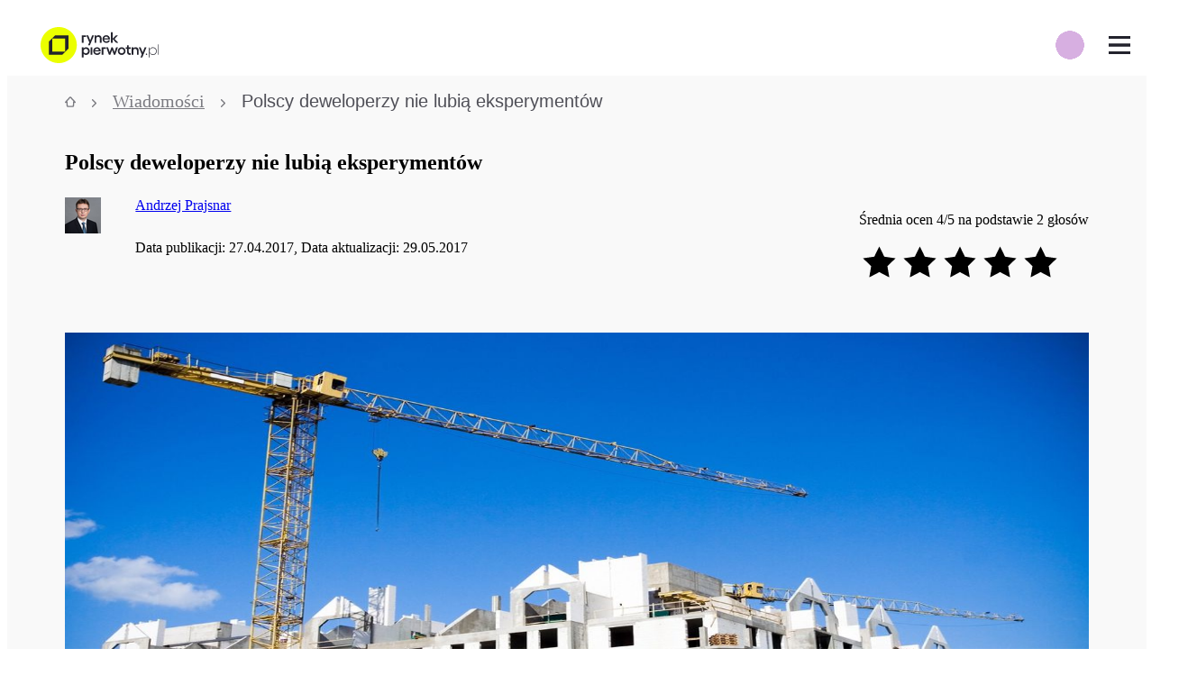

--- FILE ---
content_type: text/html; charset=utf-8
request_url: https://rynekpierwotny.pl/wiadomosci-mieszkaniowe/polscy-deweloperzy-nie-lubia-eksperymentow/8240/
body_size: 43160
content:
<!doctype html>
<html lang="pl">
<head>
    <style>@layer reset, normalize, globals, variables, base, packages, tokens, recipes, utilities;</style>

    
    <meta charset="utf-8">
    <title>Polscy deweloperzy nie lubią eksperymentów - rynekpierwotny.pl</title>
    <meta name="viewport" content="width=device-width, initial-scale=1 maximum-scale=1 user-scalable=no">
    <meta http-equiv="X-UA-Compatible" content="ie=edge">
    <meta name="description" content="W kontekście programu Mieszkanie Plus niedawno mówiło się o możliwości szerokiego wykorzystania udoskonalonej technologii wielkopłytowej. Takie rozwiązanie stanowiłoby ciekawe urozmaicenie na krajowym rynku. Dane GUS-u wskazują bowiem, że rodzima branża deweloperska raczej nie lubi budowlanych nowinek. Na placach budowy nadal zdecydowanie dominuje tzw. technologia tradycyjna udoskonalona. Ostatnie pięć lat przyniosło jednak dość ciekawą zmianę w zakresie wykorzystywanych technologii.">
    <link rel="canonical" href="https://rynekpierwotny.pl/wiadomosci-mieszkaniowe/polscy-deweloperzy-nie-lubia-eksperymentow/8240/">
    
    
    <meta name="robots" content="index, follow, max-image-preview:large">
    
    
    <meta name="dcterms.rightsHolder" content="Copyright (c) 2009-2026 Property Group Sp. z o.o.">
    <meta name="author" content="Property Group Sp. z o.o.">
    <meta property="fb:admins" content="100005370515251, 100000728166837">
    <meta property="fb:app_id" content="1540512899495111">
    <meta name="facebook-domain-verification" content="xluv9vgexrdc1ffeer0vaw9tmuhnaj" />
    <meta property="og:site_name" content="Rynek Pierwotny">
    <meta property="og:locale" content="pl_PL">
    <meta name="twitter:card" content="summary_large_image">
    <meta name="twitter:domain" content="rynekpierwotny.pl">
    <meta property="og:description" content="W kontekście programu Mieszkanie Plus niedawno mówiło się o możliwości szerokiego wykorzystania udoskonalonej technologii wielkopłytowej. Takie rozwiązanie stanowiłoby ciekawe urozmaicenie na krajowym rynku. Dane GUS-u wskazują bowiem, że rodzima branża deweloperska raczej nie lubi budowlanych nowinek. Na placach budowy nadal zdecydowanie dominuje tzw. technologia tradycyjna udoskonalona. Ostatnie pięć lat przyniosło jednak dość ciekawą zmianę w zakresie wykorzystywanych technologii.">
    
    <!-- basic open graph meta tags with required properties -->
    <meta property="og:title" content="Polscy deweloperzy nie lubią eksperymentów">
    <meta property="og:image" content="https://thumbs.rynekpierwotny.pl/2fafa89d:kyp8QQUyCUNkLfIHifOV_zioqw0/1160x638/filters:upscale():format(jpg)/articles/gallery/image/8240/0a62e0.jpg">
    <meta property="og:type" content="article">
    <meta property="og:url" content="https://rynekpierwotny.pl/wiadomosci-mieszkaniowe/polscy-deweloperzy-nie-lubia-eksperymentow/8240/">
    
    <!--open graph meta tags related to article publishing date required by Linkedin -->
    <meta name="publish_date" property="og:publish_date" content="2017-04-27">
    
    <!--hreflang meta tag related to alternative language versions of the site -->
    

    <!-- Favicons -->
    <link rel="icon" href="https://rynekpierwotny.pl/static-rp/9c8fabd522342aea.png" sizes="32x32">
    <link rel="icon" href="https://rynekpierwotny.pl/static-rp/ea31d0a27e4bf67b.png" sizes="128x128">
    <link rel="icon" href="https://rynekpierwotny.pl/static-rp/7f115829a07d5d40.png" sizes="192x192">
    <link rel="icon" href="https://rynekpierwotny.pl/static-rp/7b08d2eb1481ae1b.png" sizes="196x196">
    
    <!-- iOS Favicons -->
    <link rel="apple-touch-icon" href="https://rynekpierwotny.pl/static-rp/ea31d0a27e4bf67b.png">
    <link rel="apple-touch-icon" href="https://rynekpierwotny.pl/static-rp/aeb55a926e51994e.png" sizes="152x152">
    <link rel="apple-touch-icon" href="https://rynekpierwotny.pl/static-rp/17181b98897b5345.png" sizes="167x167">
    <link rel="apple-touch-icon" href="https://rynekpierwotny.pl/static-rp/428379b5271413f9.png" sizes="180x180"> 
    
    <!-- poppins font preloading -->
    <link rel="preload" href="https://rynekpierwotny.pl/static-rp/fonts/poppins/poppins_bold.woff2" as="font" type="font/woff2" crossorigin> 
    <link rel="preload" href="https://rynekpierwotny.pl/static-rp/fonts/poppins/poppins_light.woff2" as="font" type="font/woff2" crossorigin> 
    <link rel="preload" href="https://rynekpierwotny.pl/static-rp/fonts/poppins/poppins_medium.woff2" as="font" type="font/woff2" crossorigin> 
    <link rel="preload" href="https://rynekpierwotny.pl/static-rp/fonts/poppins/poppins_regular.woff2" as="font" type="font/woff2" crossorigin> 
    <link rel="preload" href="https://rynekpierwotny.pl/static-rp/fonts/poppins/poppins_semibold.woff2" as="font" type="font/woff2" crossorigin>

    <!-- PlayFair Display font preloading -->
    <link rel="preload" href="https://rynekpierwotny.pl/static-rp/fonts/playfair_display/playfair_display_regular.woff2" as="font" type="font/woff2" crossorigin> 
    <link rel="preload" href="https://rynekpierwotny.pl/static-rp/fonts/playfair_display/playfair_display_bold.woff2" as="font" type="font/woff2" crossorigin>
    
    <meta name="format-detection" content="telephone=no">
    
    <script type="application/ld+json"></script>

    <link rel="stylesheet" type="text/css" href="/static-rp/3269.ced85541aa8411f6.css" /><link rel="stylesheet" type="text/css" href="/static-rp/articles.848789bd1364e718.css" />
    <style data-emotion="rp-global 0"></style><style data-emotion="rp nzymn1 1farsrl 1188tdq vs51zo 1afs1u 5f5nns 1kmdzzp 1x6ouim bdmvu lnoml7 1rcmhtl fjdcqg c3qsxl 1udzj1u i779hh 1mv8hlt ybf89i 1014s3m 12o55b0 1olt0wo 1qrzgbp 15awei7 1b47czm 1povu0j u1092m 1ozpjg2 136sn8i efozlx ixx3kn 8mjnet mybsu7 1ph4cuo 1spi1h1 trdrs2 1m07vm1 1ljlkhd 1qfl2bw 1fgrutd 1kmtwpy 19m8kgl 6clehp 123iayc 8d1g9s kr6h4k r3o17x geyrz 1lswyhv 1eww27g 1vt96lw 78dlj8 o2ctif 1u4p759 i9ol1x 143cdwv 66bb52 t0lbh8 l1q553 16fwmxm 1pvur0n 30o4vx h8lb0f 1jj06a5 1odqywm 1ypte56 load9z 1bs32u1 1k3m8z9 okffz7 5e1wml qqsf63 1km5mzp 1pr5sia 1j026py 10u5v2 1sh1v7u 4ya3fj yrv410 1aasd59 135s8jy 16k7h86 8yk2n9 1ks0ui5 1j80fak h8ak7i n0veq2 1cluvw0 sa5ygr 1s1wi4p kduj9m twq19v 1bovgb8 yr4bem bcc33b 4favli 189oa3u 1xe0a6x 3746kv vuxe50 18j9r2h 1tvfjok m28r4x 1bjtp5h 18cix8b jmejw0 64byqb 1wnxw8h 1jogdp6 cemopi qeqg4o zqkm0e fl9y14 1mokciy 1owtsn4 19darq0 t6la6a 7bywuz 14i3s4p jtsegn 16w9l3z 1muz9l 1fixfd4 zelf4h 58rrh8 1qbkh1p vem35a 1rm6grm 51aytt 1o82eku 1ts1bto 1fjn94r f9f6x 11mepdk 11ld598 93nt8x 1pdazby kh0o6o k0i47q 1abp9hv 10h3p56 15rvmkc knjkn7 1kgsspo kwlnbn kbytto 1vbemf3 lfyupv 310r8l 6q2jjz pdnip5 1r17swr 1rmmbic po9k4j c5c2aq 1p1p1gm kz2y5y">.rp-nzymn1{display:none;background:#f9f9f9;padding:3.6rem 0 8rem;text-align:center;position:fixed;height:100vh;width:100vw;z-index:10000000;top:0;left:0;}@media (min-width: 480px){.rp-nzymn1{padding:6.4rem 0 8rem;}}.rp-1farsrl{margin-bottom:2.4rem;}.rp-1188tdq{margin-bottom:4.8rem;}.rp-vs51zo{display:-webkit-box;display:-webkit-flex;display:-ms-flexbox;display:flex;-webkit-box-pack:center;-ms-flex-pack:center;-webkit-justify-content:center;justify-content:center;-webkit-box-flex-wrap:wrap;-webkit-flex-wrap:wrap;-ms-flex-wrap:wrap;flex-wrap:wrap;}@media (min-width: 480px){.rp-vs51zo{-webkit-box-pack:center;-ms-flex-pack:center;-webkit-justify-content:center;justify-content:center;}}.rp-1afs1u{margin:1.6rem;}@media (min-width: 480px){.rp-1afs1u{margin:0.0rem 2.4rem;}}.rp-1afs1u:first-of-type{margin-left:0.0rem;}.rp-1afs1u:last-of-type{margin-right:0.0rem;}.rp-5f5nns{width:5.2rem;height:5.2rem;}.rp-1kmdzzp{margin-top:1.6rem;}.rp-1x6ouim{background:rgba(0, 0, 0, 0.6);width:100%;height:100%;position:fixed;top:0;right:320px;z-index:2000;display:none;-webkit-animation:fade-in 0.3s cubic-bezier(0.39, 0.575, 0.565, 1) both;animation:fade-in 0.3s cubic-bezier(0.39, 0.575, 0.565, 1) both;}@-webkit-keyframes fade-in{0%{opacity:0;}100%{opacity:1;}}@keyframes fade-in{0%{opacity:0;}100%{opacity:1;}}@media (min-width: 320px){.rp-1x6ouim{right:320px;}}@media (min-width: 360px){.rp-1x6ouim{right:360px;}}@media (min-width: 375px){.rp-1x6ouim{right:375px;}}@media (min-width: 414px){.rp-1x6ouim{right:414px;}}@media (min-width: 500px){.rp-1x6ouim{right:360px;}}@media (min-width: 1024px){.rp-1x6ouim{right:0;}}.rp-bdmvu{width:100%;background:#fff;height:68px;position:relative;z-index:2001;}@media (min-width: 1024px){.rp-bdmvu{z-index:2001;background:transparent;}}@media (min-width: 1310px){.rp-bdmvu{z-index:2001;background:#fff;}}@media print{.rp-bdmvu{display:none!important;}}.rp-lnoml7{min-width:320px;max-width:1190px;margin-left:auto;margin-right:auto;padding-left:1.2rem;padding-right:1.2rem;display:-webkit-box;display:-webkit-flex;display:-ms-flexbox;display:flex;-webkit-flex-direction:row;-ms-flex-direction:row;flex-direction:row;-webkit-align-items:center;-webkit-box-align:center;-ms-flex-align:center;align-items:center;height:100%;}@media (min-width: 1310px){.rp-lnoml7{padding-left:3.2rem;padding-right:3.2rem;}}@media (min-width: 1310px){.rp-lnoml7{max-width:1600px;}}.rp-1rcmhtl{display:-webkit-box;display:-webkit-flex;display:-ms-flexbox;display:flex;-webkit-box-pack:justify;-webkit-justify-content:space-between;justify-content:space-between;-webkit-align-items:center;-webkit-box-align:center;-ms-flex-align:center;align-items:center;height:100%;}.rp-fjdcqg{display:-webkit-box;display:-webkit-flex;display:-ms-flexbox;display:flex;-webkit-box-pack:center;-ms-flex-pack:center;-webkit-justify-content:center;justify-content:center;-webkit-align-items:center;-webkit-box-align:center;-ms-flex-align:center;align-items:center;margin-right:2.8rem;}.rp-c3qsxl{width:auto;height:auto;max-width:180px;max-height:40px;}.rp-1udzj1u{position:absolute;right:60px;display:-webkit-box;display:-webkit-flex;display:-ms-flexbox;display:flex;-webkit-flex-direction:row;-ms-flex-direction:row;flex-direction:row;z-index:1000;border-radius:100px;background-image:radial-gradient(circle, #d7afe1 50%, transparent 51%);-webkit-background-size:80% 80%;background-size:80% 80%;background-repeat:no-repeat;-webkit-background-position:center;background-position:center;}@media (min-width: 1310px){.rp-1udzj1u{display:none;}}.rp-i779hh{height:60px;width:50px;display:-webkit-box;display:-webkit-flex;display:-ms-flexbox;display:flex;-webkit-box-pack:center;-ms-flex-pack:center;-webkit-justify-content:center;justify-content:center;-webkit-align-items:center;-webkit-box-align:center;-ms-flex-align:center;align-items:center;}.rp-1mv8hlt{display:-webkit-box;display:-webkit-flex;display:-ms-flexbox;display:flex;height:68px;-webkit-align-items:center;-webkit-box-align:center;-ms-flex-align:center;align-items:center;font-size:1.2rem;z-index:2001;background:#fff;-webkit-box-pack:start;-ms-flex-pack:start;-webkit-justify-content:flex-start;justify-content:flex-start;position:absolute;top:0;right:0;z-index:10000;}@media (min-width: 1311px){.rp-1mv8hlt{display:none;}}.rp-ybf89i{width:60px;height:68px;display:-webkit-box;display:-webkit-flex;display:-ms-flexbox;display:flex;-webkit-box-pack:center;-ms-flex-pack:center;-webkit-justify-content:center;justify-content:center;-webkit-align-items:center;-webkit-box-align:center;-ms-flex-align:center;align-items:center;background:#fff;}.rp-1014s3m{background:none;border:none;cursor:pointer;position:relative;width:24px;height:20px;background:transparent;border-top:3px solid;border-bottom:3px solid;color:#23232d;-webkit-transition:all 0.25s ease-in-out;transition:all 0.25s ease-in-out;}.rp-1014s3m:focus{outline:none;}.rp-1014s3m:before,.rp-1014s3m:after{content:"";display:block;width:100%;height:3px;position:absolute;top:50%;left:50%;background:currentColor;-webkit-transform:translate(-50%, -50%);-moz-transform:translate(-50%, -50%);-ms-transform:translate(-50%, -50%);transform:translate(-50%, -50%);-webkit-transition:-webkit-transform 0.25s ease-in-out;transition:transform 0.25s ease-in-out;}.rp-1014s3m:hover{color:lighten(#23232d, 15%);}.rp-1014s3m.is-active{border-color:transparent;}.rp-1014s3m.is-active:before{-webkit-transform:translate(-50%, -50%) rotate(45deg);-moz-transform:translate(-50%, -50%) rotate(45deg);-ms-transform:translate(-50%, -50%) rotate(45deg);transform:translate(-50%, -50%) rotate(45deg);}.rp-1014s3m.is-active:after{-webkit-transform:translate(-50%, -50%) rotate(-45deg);-moz-transform:translate(-50%, -50%) rotate(-45deg);-ms-transform:translate(-50%, -50%) rotate(-45deg);transform:translate(-50%, -50%) rotate(-45deg);}.rp-12o55b0{display:-webkit-box;display:-webkit-flex;display:-ms-flexbox;display:flex;-webkit-box-pack:start;-ms-flex-pack:start;-webkit-justify-content:flex-start;justify-content:flex-start;-webkit-align-items:center;-webkit-box-align:center;-ms-flex-align:center;align-items:center;width:100%;height:100%;}@media (min-width: 1310px){.rp-12o55b0{-webkit-box-pack:justify;-webkit-justify-content:space-between;justify-content:space-between;}}.rp-1olt0wo{list-style:none;padding:0;margin:0;width:100%;}@media (max-width: 1310px){.rp-1olt0wo{display:none;-webkit-flex-direction:column;-ms-flex-direction:column;flex-direction:column;-webkit-box-pack:start;-ms-flex-pack:start;-webkit-justify-content:flex-start;justify-content:flex-start;background:#fff;height:calc(100vh - 68px);position:fixed;right:0;top:68px;overflow-x:hidden;overflow-y:auto;width:320px;z-index:2001;-webkit-animation:fade-in 0.27s cubic-bezier(0.39, 0.575, 0.565, 1) both;animation:fade-in 0.27s cubic-bezier(0.39, 0.575, 0.565, 1) both;}@-webkit-keyframes fade-in{0%{opacity:0;}100%{opacity:1;}}@keyframes fade-in{0%{opacity:0;}100%{opacity:1;}}@media (min-width: 320px){.rp-1olt0wo{width:320px;}}@media (min-width: 360px){.rp-1olt0wo{width:360px;}}@media (min-width: 375px){.rp-1olt0wo{width:375px;}}@media (min-width: 414px){.rp-1olt0wo{width:414px;}}@media (min-width: 500px){.rp-1olt0wo{width:360px;}}}.rp-1qrzgbp{margin:0;padding-left:0;list-style:none;}@media (max-width: 1309px){.rp-1qrzgbp{-webkit-transition:-webkit-transform 0.35s;transition:transform 0.35s;}@media (min-width: 320px){.rp-1qrzgbp{-webkit-transform:translateX();-moz-transform:translateX();-ms-transform:translateX();transform:translateX();}}@media (min-width: 360px){.rp-1qrzgbp{-webkit-transform:translateX();-moz-transform:translateX();-ms-transform:translateX();transform:translateX();}}@media (min-width: 375px){.rp-1qrzgbp{-webkit-transform:translateX();-moz-transform:translateX();-ms-transform:translateX();transform:translateX();}}@media (min-width: 414px){.rp-1qrzgbp{-webkit-transform:translateX();-moz-transform:translateX();-ms-transform:translateX();transform:translateX();}}@media (min-width: 500px){.rp-1qrzgbp{-webkit-transform:translateX();-moz-transform:translateX();-ms-transform:translateX();transform:translateX();}}}@media (min-width: 1311px){.rp-1qrzgbp{display:-webkit-box;display:-webkit-flex;display:-ms-flexbox;display:flex;-webkit-align-items:center;-webkit-box-align:center;-ms-flex-align:center;align-items:center;}}@media (min-width: 1311px){.rp-15awei7{display:inline-block;width:unset;position:relative;}.rp-15awei7:hover .first-level{display:block;}}.rp-1b47czm{height:60px;padding:2rem 2.5rem 2rem 4rem;font-size:1.24rem;color:#23232d;cursor:pointer;width:320px;display:-webkit-box;display:-webkit-flex;display:-ms-flexbox;display:flex;-webkit-box-pack:justify;-webkit-justify-content:space-between;justify-content:space-between;-webkit-align-items:center;-webkit-box-align:center;-ms-flex-align:center;align-items:center;}.rp-1b47czm:hover,.rp-1b47czm:focus{-webkit-text-decoration:none;text-decoration:none;color:#23232d;}@media (min-width: 320px){.rp-1b47czm{width:320px;}}@media (min-width: 360px){.rp-1b47czm{width:360px;}}@media (min-width: 375px){.rp-1b47czm{width:375px;}}@media (min-width: 414px){.rp-1b47czm{width:414px;}}@media (min-width: 500px){.rp-1b47czm{width:360px;}}@media (min-width: 1311px){.rp-1b47czm{width:unset;padding:2rem;white-space:nowrap;}}@media (min-width: 1400px){.rp-1b47czm{padding:2rem 3rem;}}.rp-1povu0j{display:-webkit-box;display:-webkit-flex;display:-ms-flexbox;display:flex;-webkit-align-items:center;-webkit-box-align:center;-ms-flex-align:center;align-items:center;}@media (min-width: 1311px){.rp-1ozpjg2{display:none;}}.rp-136sn8i{display:none;position:absolute;background:#fff;list-style:none;padding:0;margin:0;top:0;right:-320px;height:100%;z-index:2001;}@media (min-width: 320px){.rp-136sn8i{right:-320px;}}@media (min-width: 360px){.rp-136sn8i{right:-360px;}}@media (min-width: 375px){.rp-136sn8i{right:-375px;}}@media (min-width: 414px){.rp-136sn8i{right:-414px;}}@media (min-width: 500px){.rp-136sn8i{right:-360px;}}@media (min-width: 1311px){.rp-136sn8i{top:60px;left:0;height:unset;max-width:271px;padding:0 0 1rem 0;}}@media (min-width: 1310px){.rp-efozlx:hover .second-level{display:block;background:#f9f9f9;}}.rp-ixx3kn{height:50px;background:#fff;font-size:1.24rem;color:#23232d;padding:2rem 2.5rem 2rem 4rem;background:#fff;cursor:pointer;display:-webkit-box;display:-webkit-flex;display:-ms-flexbox;display:flex;-webkit-box-pack:justify;-webkit-justify-content:space-between;justify-content:space-between;-webkit-align-items:center;-webkit-box-align:center;-ms-flex-align:center;align-items:center;font-weight:400!important;}.rp-ixx3kn:hover{background:#fafaf5;}@media (min-width: 1310px){.rp-ixx3kn{background:#fff;font-size:1.244rem;height:6rem;}}.rp-ixx3kn:hover,.rp-ixx3kn:focus{-webkit-text-decoration:none;text-decoration:none;color:#23232d;}@media (min-width: 320px){.rp-ixx3kn{width:320px;}}@media (min-width: 360px){.rp-ixx3kn{width:360px;}}@media (min-width: 375px){.rp-ixx3kn{width:375px;}}@media (min-width: 414px){.rp-ixx3kn{width:414px;}}@media (min-width: 500px){.rp-ixx3kn{width:360px;}}@media (min-width: 1310px){.rp-ixx3kn{width:271px;padding:1.5rem 2rem;}}.rp-8mjnet{display:none;position:absolute;right:-320px;top:0;padding:0;background:#fff;list-style:none;}@media (min-width: 320px){.rp-8mjnet{right:-320px;}}@media (min-width: 360px){.rp-8mjnet{right:-360px;}}@media (min-width: 375px){.rp-8mjnet{right:-375px;}}@media (min-width: 414px){.rp-8mjnet{right:-414px;}}@media (min-width: 500px){.rp-8mjnet{right:-360px;}}@media (min-width: 1310px){.rp-8mjnet{right:-271px;left:unset;padding:0 0 1rem 0;min-height:100%;}}@media (min-width: 1310px){.rp-mybsu7{height:3rem;display:block;}.rp-mybsu7:hover .third-level{display:block;height:100%;background:#ededee;}}.rp-1ph4cuo{height:50px;background:#fff;font-size:1.24rem;color:#23232d;padding:2rem 2.5rem 2rem 4rem;background:#fff;cursor:pointer;display:-webkit-box;display:-webkit-flex;display:-ms-flexbox;display:flex;-webkit-box-pack:justify;-webkit-justify-content:space-between;justify-content:space-between;-webkit-align-items:center;-webkit-box-align:center;-ms-flex-align:center;align-items:center;font-weight:400!important;}.rp-1ph4cuo:hover{background:#fafaf5;}@media (min-width: 1310px){.rp-1ph4cuo{background:#f9f9f9;font-size:1.106rem;height:3rem;}}.rp-1ph4cuo:hover,.rp-1ph4cuo:focus{-webkit-text-decoration:none;text-decoration:none;color:#23232d;}@media (min-width: 320px){.rp-1ph4cuo{width:320px;}}@media (min-width: 360px){.rp-1ph4cuo{width:360px;}}@media (min-width: 375px){.rp-1ph4cuo{width:375px;}}@media (min-width: 414px){.rp-1ph4cuo{width:414px;}}@media (min-width: 500px){.rp-1ph4cuo{width:360px;}}@media (min-width: 1310px){.rp-1ph4cuo{width:271px;padding:1.5rem 2rem;}}.rp-1spi1h1{height:50px;background:#fff;font-size:1.24rem;color:#23232d;padding:2rem 2.5rem 2rem 4rem;background:#fff;cursor:pointer;display:-webkit-box;display:-webkit-flex;display:-ms-flexbox;display:flex;-webkit-box-pack:justify;-webkit-justify-content:space-between;justify-content:space-between;-webkit-align-items:center;-webkit-box-align:center;-ms-flex-align:center;align-items:center;font-weight:400!important;}.rp-1spi1h1:hover{background:#fafaf5;}@media (min-width: 1310px){.rp-1spi1h1{background:#ededee;font-size:1.106rem;height:3rem;}}.rp-1spi1h1:hover,.rp-1spi1h1:focus{-webkit-text-decoration:none;text-decoration:none;color:#23232d;}@media (min-width: 320px){.rp-1spi1h1{width:320px;}}@media (min-width: 360px){.rp-1spi1h1{width:360px;}}@media (min-width: 375px){.rp-1spi1h1{width:375px;}}@media (min-width: 414px){.rp-1spi1h1{width:414px;}}@media (min-width: 500px){.rp-1spi1h1{width:360px;}}@media (min-width: 1310px){.rp-1spi1h1{width:271px;padding:1.5rem 2rem;}}.rp-trdrs2{position:relative;display:-webkit-box;display:-webkit-flex;display:-ms-flexbox;display:flex;}@media (min-width: 1311px){.rp-trdrs2{display:inline-block;width:unset;}}.rp-1m07vm1{position:relative;font-size:1.24rem;color:#23232d;padding:2rem 2.5rem 2rem 4rem;height:60px;cursor:pointer;width:320px;display:-webkit-box;display:-webkit-flex;display:-ms-flexbox;display:flex;-webkit-align-items:center;-webkit-box-align:center;-ms-flex-align:center;align-items:center;background-color:var("--colors-highlight");}.rp-1m07vm1:hover,.rp-1m07vm1:focus{-webkit-text-decoration:none;text-decoration:none;color:#23232d;}@media (min-width: 320px){.rp-1m07vm1{width:320px;}}@media (min-width: 360px){.rp-1m07vm1{width:360px;}}@media (min-width: 375px){.rp-1m07vm1{width:375px;}}@media (min-width: 414px){.rp-1m07vm1{width:414px;}}@media (min-width: 500px){.rp-1m07vm1{width:360px;}}@media (min-width: 1311px){.rp-1m07vm1{width:unset;padding:2rem 1.5rem;white-space:nowrap;}}@media (min-width: 1311px){.rp-1m07vm1{padding:2rem;}}.rp-1ljlkhd{-webkit-flex:1;-ms-flex:1;flex:1;display:-webkit-box;display:-webkit-flex;display:-ms-flexbox;display:flex;-webkit-box-pack:end;-ms-flex-pack:end;-webkit-justify-content:flex-end;justify-content:flex-end;}@media (min-width: 1311px){.rp-1qfl2bw li>a{padding:1.6rem 0.8rem 1.6rem 0.8rem;width:209px;height:46px;-webkit-box-pack:center;-ms-flex-pack:center;-webkit-justify-content:center;justify-content:center;font-weight:700;font-size:14px;line-height:20px;}}.rp-1fgrutd{display:-webkit-box;display:-webkit-flex;display:-ms-flexbox;display:flex;-webkit-flex-basis:100%;-ms-flex-preferred-size:100%;flex-basis:100%;-webkit-box-pack:end;-ms-flex-pack:end;-webkit-justify-content:flex-end;justify-content:flex-end;-webkit-align-items:center;-webkit-box-align:center;-ms-flex-align:center;align-items:center;-webkit-flex-direction:column;-ms-flex-direction:column;flex-direction:column;padding-left:0;list-style:none;margin-left:2.4rem;}@media (min-width: 1311px){.rp-1fgrutd{-webkit-flex-direction:row;-ms-flex-direction:row;flex-direction:row;background-color:#d7afe1;border-radius:8px;border:1px solid #a7a7ab;}}.rp-1kmtwpy{display:-webkit-box;display:-webkit-flex;display:-ms-flexbox;display:flex;-webkit-align-items:center;-webkit-box-align:center;-ms-flex-align:center;align-items:center;margin-right:2.6rem;}@media (min-width: 1311px){.rp-1kmtwpy{margin-left:2rem;margin-right:0;}}.rp-19m8kgl{padding-left:2rem;padding-right:2rem;background-color:#f9f9f9;}@media (min-width: 1024px){.rp-19m8kgl{max-width:calc(103.2rem + 8rem);margin-left:auto;margin-right:auto;padding-left:4rem;padding-right:4rem;}}.rp-6clehp{position:relative;margin-bottom:1.6rem;}.rp-123iayc{margin:0;padding:1rem 0;list-style:none;font-size:1.244rem;font-weight:500;line-height:1;display:-webkit-box;display:-webkit-flex;display:-ms-flexbox;display:flex;-webkit-flex-direction:row;-ms-flex-direction:row;flex-direction:row;-webkit-align-items:center;-webkit-box-align:center;-ms-flex-align:center;align-items:center;overflow-x:auto;overflow-y:hidden;position:relative;white-space:nowrap;width:100%;z-index:0;}.rp-123iayc >li{color:#7b7b81;fill:#7b7b81;display:inline-block;white-space:nowrap;}.rp-123iayc >li >a{color:inherit;fill:#7b7b81;}.rp-123iayc >li:last-of-type{color:#4f4f57;fill:#4f4f57;}.rp-123iayc >li:last-of-type >a{color:inherit;fill:#23232d;}.rp-123iayc >li:last-of-type >i{visibility:hidden;}.rp-8d1g9s{font:0/0 a;color:transparent;text-shadow:none;background-color:transparent;border:0;}.rp-kr6h4k{padding:0 1rem;}.rp-r3o17x{margin:0;font-family:'Poppins',sans-serif;text-align:start;font-weight:400;font-size:1.067rem;line-height:1.2rem;}@media screen and (min-width: 1024px){.rp-r3o17x{font-size:1.244rem;line-height:1.6rem;}}.rp-geyrz{margin-bottom:0.8rem;}@media (min-width: 1024px){.rp-geyrz{margin-bottom:1.6rem;}}.rp-1lswyhv{display:-webkit-box;display:-webkit-flex;display:-ms-flexbox;display:flex;-webkit-box-pack:justify;-webkit-justify-content:space-between;justify-content:space-between;-webkit-align-items:flex-start;-webkit-box-align:flex-start;-ms-flex-align:flex-start;align-items:flex-start;width:100%;-webkit-flex-basis:100%;-ms-flex-preferred-size:100%;flex-basis:100%;margin-bottom:3.2rem;}.rp-1eww27g{-webkit-align-items:flex-start;-webkit-box-align:flex-start;-ms-flex-align:flex-start;align-items:flex-start;display:-webkit-box;display:-webkit-flex;display:-ms-flexbox;display:flex;min-width:60%;}.rp-1vt96lw{height:40px;width:40px;min-width:40px;border-radius:50%;margin-right:2.4rem;}.rp-78dlj8{display:inline-block;margin-bottom:0.8rem;}.rp-o2ctif{display:block;}@media (min-width: 1024px){.rp-o2ctif{display:inline;}}.rp-1u4p759{text-align:right;}.rp-i9ol1x{display:-webkit-box;display:-webkit-flex;display:-ms-flexbox;display:flex;-webkit-box-pack:end;-ms-flex-pack:end;-webkit-justify-content:end;justify-content:end;}.rp-143cdwv{display:-webkit-box;display:-webkit-flex;display:-ms-flexbox;display:flex;-webkit-box-flex-wrap:wrap;-webkit-flex-wrap:wrap;-ms-flex-wrap:wrap;flex-wrap:wrap;gap:1.2rem;}.rp-66bb52{min-width:140px;}.rp-t0lbh8{position:relative;}.rp-l1q553 img{width:100%;}@media (min-width: 1024px){.rp-16fwmxm {max-width:100%;width:100%;margin-left:initial;margin-top:2.4rem;}}.rp-1pvur0n{margin-bottom:3.2rem;max-width:calc(100vw - 2.4rem);}@media (min-width: 1024px){.rp-1pvur0n{max-width:initial;}}.rp-30o4vx{font-weight:500;font-size:1.709rem;line-height:2.4rem;padding:1.6rem 1.2rem 1.6rem 1.2rem;}@media screen and (min-width: 1024px){.rp-30o4vx{font-size:1.993rem;line-height:2.4rem;}}@media (min-width: 1024px){.rp-30o4vx{padding:0.0rem 1.2rem 1.6rem 1.2rem;}}.rp-h8lb0f{margin-left:1.2rem;margin-right:1.2rem;}.rp-h8lb0f h1,.rp-h8lb0f h2:not(.article-offer-slider h2),.rp-h8lb0f h3,.rp-h8lb0f h4,.rp-h8lb0f h5,.rp-h8lb0f h6{margin:0;margin:1.6rem 0.0rem 1.6rem 0.0rem;}@media (min-width: 1024px){.rp-h8lb0f h1,.rp-h8lb0f h2:not(.article-offer-slider h2),.rp-h8lb0f h3,.rp-h8lb0f h4,.rp-h8lb0f h5,.rp-h8lb0f h6{margin:2.4rem 0.0rem 2.4rem 0.0rem;}}.rp-h8lb0f h1 span:not(.article-offer-slider span),.rp-h8lb0f h2:not(.article-offer-slider h2) span:not(.article-offer-slider span),.rp-h8lb0f h3 span:not(.article-offer-slider span),.rp-h8lb0f h4 span:not(.article-offer-slider span),.rp-h8lb0f h5 span:not(.article-offer-slider span),.rp-h8lb0f h6 span:not(.article-offer-slider span){font-weight:inherit!important;}.rp-h8lb0f h1{font-weight:700;font-size:2.737rem;line-height:3.6rem;}@media screen and (min-width: 1024px){.rp-h8lb0f h1{font-size:3.193rem;line-height:4.4rem;}}.rp-h8lb0f h2:not(.article-offer-slider h2){font-weight:700;font-size:2.433rem;line-height:3.2rem;}@media screen and (min-width: 1024px){.rp-h8lb0f h2:not(.article-offer-slider h2){font-size:2.838rem;line-height:3.6rem;}}.rp-h8lb0f h3{font-weight:500;font-size:2.162rem;line-height:2.8rem;}@media screen and (min-width: 1024px){.rp-h8lb0f h3{font-size:2.523rem;line-height:3.2rem;}}.rp-h8lb0f h4{font-weight:500;font-size:1.922rem;line-height:2.4rem;}@media screen and (min-width: 1024px){.rp-h8lb0f h4{font-size:2.243rem;line-height:2.8rem;}}.rp-h8lb0f h5{font-weight:500;font-size:1.709rem;line-height:2.4rem;}@media screen and (min-width: 1024px){.rp-h8lb0f h5{font-size:1.993rem;line-height:2.4rem;}}.rp-h8lb0f h6{font-weight:500;font-size:1.519rem;line-height:2rem;}@media screen and (min-width: 1024px){.rp-h8lb0f h6{font-size:1.772rem;line-height:2.4rem;}}.rp-h8lb0f ul:not(.blogSearch ul),.rp-h8lb0f ol:not(.blogSearch ol){font-weight:400;font-size:1.519rem;line-height:2.4rem;margin:0;margin:0.0rem 0.0rem 1.6rem 2.4rem;}@media screen and (min-width: 1024px){.rp-h8lb0f ul:not(.blogSearch ul),.rp-h8lb0f ol:not(.blogSearch ol){font-size:1.772rem;line-height:2.8rem;}}@media (min-width: 1024px){.rp-h8lb0f ul:not(.blogSearch ul),.rp-h8lb0f ol:not(.blogSearch ol){margin:0.0rem 0.0rem 3.2rem 2.4rem;}}.rp-h8lb0f ul:not(.blogSearch ul) em,.rp-h8lb0f ol:not(.blogSearch ol) em{word-break:break-word;}.rp-h8lb0f figure:has(img){width:100%;padding:0;margin:0;}.rp-h8lb0f img{height:auto;max-width:100%;}.rp-h8lb0f div:has(table){overflow-x:auto;}.rp-h8lb0f img[style*="float: left"]{margin:1rem!important;margin-left:0!important;}.rp-h8lb0f img[style*="float: right"]{margin:1rem!important;margin-right:0!important;}.rp-h8lb0f table{margin:2rem 0;border:none;border-color:#f2f2f2!important;margin:0;margin:1.6rem 0.0rem 1.6rem 0.0rem;font-weight:400;font-size:1.519rem;line-height:2.4rem;}@media (min-width: 1024px){.rp-h8lb0f table{margin:2.4rem 0.0rem 2.4rem 0.0rem;}}@media screen and (min-width: 1024px){.rp-h8lb0f table{font-size:1.772rem;line-height:2.8rem;}}.rp-h8lb0f table td{padding:0.5rem;}.rp-h8lb0f table td p{margin:0;}.rp-h8lb0f p:not(.article-offer-slider p):not(.blogSearch p),.rp-h8lb0f span:not(.article-offer-slider span){margin:0;margin:1.6rem 0.0rem 1.6rem 0.0rem;font-weight:400;font-size:1.519rem;line-height:2.4rem;}@media (min-width: 1024px){.rp-h8lb0f p:not(.article-offer-slider p):not(.blogSearch p),.rp-h8lb0f span:not(.article-offer-slider span){margin:2.4rem 0.0rem 2.4rem 0.0rem;}}@media screen and (min-width: 1024px){.rp-h8lb0f p:not(.article-offer-slider p):not(.blogSearch p),.rp-h8lb0f span:not(.article-offer-slider span){font-size:1.772rem;line-height:2.8rem;}}.rp-h8lb0f blockquote{position:relative;color:#4f4f57;border:none;font-style:italic;-webkit-background-size:6.4rem;background-size:6.4rem;-webkit-background-position:8px;background-position:8px;background-color:#fff;border-radius:1.6rem;padding:1.6rem 1.6rem 1.6rem 5.6rem;margin:3.2rem 0.0rem 3.2rem 0.0rem;font-size:1.35rem;line-height:2rem;}@media (min-width: 1024px){.rp-h8lb0f blockquote{padding:1.6rem 1.6rem 1.6rem 8.8rem;margin:3.2rem 0.0rem 7.2rem 0.0rem;line-height:2.4rem;font-size:1.575rem;}}.rp-h8lb0f blockquote:before{content:"";position:absolute;background-image:url(/static-rp/6ef4523a446d7491.svg);-webkit-background-position:center;background-position:center;-webkit-background-size:contain;background-size:contain;top:8px;left:8px;height:3.2rem;width:3.2rem;z-index:2;}@media (min-width: 1024px){.rp-h8lb0f blockquote:before{height:6.4rem;width:6.4rem;}}.rp-h8lb0f .light-bulb-block{position:relative;color:#4f4f57;border:none;font-style:italic;-webkit-background-size:6.4rem;background-size:6.4rem;-webkit-background-position:8px;background-position:8px;background-color:#fff;text-align:center;border-radius:1.6rem;padding:6.4rem 3.2rem 3.2rem 3.2rem;margin:3.2rem 0.0rem 3.2rem 0.0rem;font-size:1.519rem;line-height:2rem;}@media (min-width: 1024px){.rp-h8lb0f .light-bulb-block{padding:11.2rem 3.2rem 3.2rem 3.2rem;margin:3.2rem 0.0rem 7.2rem 0.0rem;line-height:2.4rem;font-size:1.575rem;}}.rp-h8lb0f .light-bulb-block:before{content:"";position:absolute;background-image:url(/static-rp/24c7445de7789b0f.svg);-webkit-background-position:center;background-position:center;-webkit-background-size:contain;background-size:contain;top:1.6rem;left:50%;-webkit-transform:translateX(-50%);-moz-transform:translateX(-50%);-ms-transform:translateX(-50%);transform:translateX(-50%);height:3.2rem;width:3.2rem;z-index:2;}@media (min-width: 1024px){.rp-h8lb0f .light-bulb-block:before{top:2.4rem;height:6.4rem;width:6.4rem;}}.rp-h8lb0f iframe{max-width:100%;}.rp-h8lb0f a:not(.custom-add-text-box__container){-webkit-text-decoration:underline;text-decoration:underline;text-decoration-color:#ebff00;text-decoration-thickness:5px;text-underline-offset:0.1em;text-decoration-skip-ink:none;}.rp-h8lb0f .article-offer-slider a,.rp-h8lb0f a[data-testid="results-list-item"]{-webkit-text-decoration:none;text-decoration:none;}.rp-h8lb0f span[data-role="widget"]{display:-webkit-box;display:-webkit-flex;display:-ms-flexbox;display:flex;-webkit-box-pack:center;-ms-flex-pack:center;-webkit-justify-content:center;justify-content:center;margin:3.5rem 0;}.rp-h8lb0f span[data-role="widget"] a{-webkit-appearance:none!important;display:-webkit-inline-box;display:-webkit-inline-flex;display:-ms-inline-flexbox;display:inline-flex;-webkit-box-pack:center;-ms-flex-pack:center;-webkit-justify-content:center;justify-content:center;-webkit-align-items:center;-webkit-box-align:center;-ms-flex-align:center;align-items:center;touch-action:manipulation;background-color:#ebff00;padding:0.9rem 1.8rem;border-width:1px;border-style:solid;border-radius:50px;border-color:#ebff00;min-height:4.2rem;max-width:100%;color:#23232d!important;text-transform:uppercase;font-weight:600;font-size:1.575rem;line-height:2.4rem;text-align:center;-webkit-transition:box-shadow 0.2s ease-in-out;transition:box-shadow 0.2s ease-in-out;-webkit-user-select:none;-moz-user-select:none;-ms-user-select:none;user-select:none;-webkit-text-decoration:none;text-decoration:none;-webkit-text-decoration:none;text-decoration:none;}.rp-h8lb0f span[data-role="widget"] a:hover,.rp-h8lb0f span[data-role="widget"] a:focus,.rp-h8lb0f span[data-role="widget"] a:active,.rp-h8lb0f span[data-role="widget"] a:active:hover,.rp-h8lb0f span[data-role="widget"] a:active:focus,.rp-h8lb0f span[data-role="widget"] a:active.focus{outline:0!important;-webkit-text-decoration:none;text-decoration:none;background-color:#ebff00;border-color:#ebff00;box-shadow:0 16px 60px rgba(174, 177, 180, 0.6);}.rp-h8lb0f span[data-widget-type="button-link"] a{background-color:#ebff00;border-color:#ebff00;color:#fff;-webkit-text-decoration:none;text-decoration:none;}.rp-h8lb0f span[data-widget-type="button-link"] a:hover,.rp-h8lb0f span[data-widget-type="button-link"] a:focus,.rp-h8lb0f span[data-widget-type="button-link"] a:active,.rp-h8lb0f span[data-widget-type="button-link"] a:active:hover,.rp-h8lb0f span[data-widget-type="button-link"] a:active:focus,.rp-h8lb0f span[data-widget-type="button-link"] a:active.focus{background-color:#ebff00;border-color:#ebff00;}.rp-h8lb0f span[data-widget-type="text-box"]{-webkit-flex-direction:column;-ms-flex-direction:column;flex-direction:column;-webkit-align-items:center;-webkit-box-align:center;-ms-flex-align:center;align-items:center;font-size:2.243rem;line-height:2.8rem;text-align:center;padding:2.6rem 1.5rem;color:#23232d;background-color:#e1d7cd;border-radius:0.4rem;}.rp-h8lb0f span[data-widget-type="text-box"] a{margin-top:2.6rem;background-color:#ebff00;border-color:#ebff00;color:#23232d;-webkit-text-decoration:none;text-decoration:none;}.rp-h8lb0f span[data-widget-type="text-box"] a:hover,.rp-h8lb0f span[data-widget-type="text-box"] a:focus,.rp-h8lb0f span[data-widget-type="text-box"] a:active,.rp-h8lb0f span[data-widget-type="text-box"] a:active:hover,.rp-h8lb0f span[data-widget-type="text-box"] a:active:focus,.rp-h8lb0f span[data-widget-type="text-box"] a:active.focus{background-color:#ebff00;border-color:#ebff00;}.rp-h8lb0f .custom-add-text-box__container{display:-webkit-box;display:-webkit-flex;display:-ms-flexbox;display:flex;-webkit-flex-direction:column;-ms-flex-direction:column;flex-direction:column;-webkit-align-items:center;-webkit-box-align:center;-ms-flex-align:center;align-items:center;font-size:2.243rem;line-height:2.8rem;font-weight:500;text-align:center;color:#23232d;background-color:#e1d7cd;border-radius:1.6rem;padding:3.2rem;}@media (min-width: 1024px){.rp-h8lb0f .custom-add-text-box__container{margin:2.4rem 0.0rem 4.0rem 0.0rem;}}.rp-h8lb0f .custom-add-text-box__container:hover,.rp-h8lb0f .custom-add-text-box__container:focus,.rp-h8lb0f .custom-add-text-box__container:active,.rp-h8lb0f .custom-add-text-box__container:active:hover,.rp-h8lb0f .custom-add-text-box__container:active:focus,.rp-h8lb0f .custom-add-text-box__container:active.focus{-webkit-text-decoration:none;text-decoration:none;}.rp-h8lb0f .custom-add-text-box__container .custom-add-text-box__header{font-weight:700;font-size:1.922rem;line-height:2.4rem;font-weight:500;padding:0;margin:0;}@media screen and (min-width: 1024px){.rp-h8lb0f .custom-add-text-box__container .custom-add-text-box__header{font-size:2.243rem;line-height:2.8rem;}}.rp-h8lb0f .custom-add-text-box__container .custom-add-text-box__btn{-webkit-appearance:none!important;display:-webkit-inline-box;display:-webkit-inline-flex;display:-ms-inline-flexbox;display:inline-flex;-webkit-box-pack:center;-ms-flex-pack:center;-webkit-justify-content:center;justify-content:center;-webkit-align-items:center;-webkit-box-align:center;-ms-flex-align:center;align-items:center;touch-action:manipulation;background-color:#ebff00;padding:0.9rem 1.8rem;border-width:1px;border-style:solid;border-radius:50px;border-color:#ebff00;min-height:4.2rem;max-width:100%;color:#23232d!important;text-transform:uppercase;font-weight:600;font-size:1.575rem;line-height:2.4rem;text-align:center;-webkit-transition:box-shadow 0.2s ease-in-out;transition:box-shadow 0.2s ease-in-out;-webkit-user-select:none;-moz-user-select:none;-ms-user-select:none;user-select:none;-webkit-text-decoration:none;text-decoration:none;margin-top:4rem;margin-bottom:0;min-width:20rem;background-color:#ebff00;border-color:#ebff00;color:#23232d;}.rp-h8lb0f .custom-add-text-box__container .custom-add-text-box__btn:hover,.rp-h8lb0f .custom-add-text-box__container .custom-add-text-box__btn:focus,.rp-h8lb0f .custom-add-text-box__container .custom-add-text-box__btn:active,.rp-h8lb0f .custom-add-text-box__container .custom-add-text-box__btn:active:hover,.rp-h8lb0f .custom-add-text-box__container .custom-add-text-box__btn:active:focus,.rp-h8lb0f .custom-add-text-box__container .custom-add-text-box__btn:active.focus{outline:0!important;-webkit-text-decoration:none;text-decoration:none;background-color:#ebff00;border-color:#ebff00;box-shadow:0 16px 60px rgba(174, 177, 180, 0.6);}.rp-h8lb0f .video-wrapper{position:relative;overflow:hidden;width:100%;padding-top:75%;}@media (min-width: 1024px){.rp-h8lb0f .video-wrapper{padding-top:56.25%;}}.rp-h8lb0f .video-style{position:absolute;top:0;left:0;bottom:0;right:0;width:100%;height:100%;}.rp-1jj06a5{text-align:center;background-color:#b9e19b;border-radius:0.0rem;padding:3.2rem 0.0rem;margin:2.4rem -2.4rem;border-radius:0;}@media (min-width: 1024px){.rp-1jj06a5{padding:3.2rem;border-radius:1.6rem;margin:0.0rem 0.0rem 2.4rem 0.0rem;}}.rp-1odqywm{margin:0;font-family:'Poppins',sans-serif;text-align:center;font-weight:500;font-size:1.922rem;line-height:2.4rem;padding-bottom:2.4rem;}@media screen and (min-width: 1024px){.rp-1odqywm{font-size:2.243rem;line-height:2.8rem;}}.rp-1ypte56{display:none;top:144;}@media (min-width: 1024px){.rp-1ypte56{display:none;position:absolute;z-index:1000;left:0;width:100%;background-color:rgba(35,35,45,0.75);top:calc(0 + 68px);height:calc(0px - 204);-webkit-animation:fade-in 0.2s cubic-bezier(0.39, 0.575, 0.565, 1) both;animation:fade-in 0.2s cubic-bezier(0.39, 0.575, 0.565, 1) both;}@-webkit-keyframes fade-in{0%{opacity:0;}100%{opacity:1;}}@keyframes fade-in{0%{opacity:0;}100%{opacity:1;}}}.rp-load9z{display:-webkit-box;display:-webkit-flex;display:-ms-flexbox;display:flex;-webkit-flex-direction:column;-ms-flex-direction:column;flex-direction:column;-webkit-box-pack:center;-ms-flex-pack:center;-webkit-justify-content:center;justify-content:center;width:100%;}.rp-load9z >div{width:100%;-webkit-align-self:center;-ms-flex-item-align:center;align-self:center;max-width:552px;}.rp-1bs32u1{position:relative;display:none;}@media (min-width: 1024px){.rp-1bs32u1{margin:0 auto;display:-webkit-box;display:-webkit-flex;display:-ms-flexbox;display:flex;-webkit-align-items:center;-webkit-box-align:center;-ms-flex-align:center;align-items:center;-webkit-box-flex:1;-webkit-flex-grow:1;-ms-flex-positive:1;flex-grow:1;-webkit-flex-shrink:1;-ms-flex-negative:1;flex-shrink:1;padding-top:0;-webkit-box-flex-wrap:wrap;-webkit-flex-wrap:wrap;-ms-flex-wrap:wrap;flex-wrap:wrap;}}.rp-1k3m8z9{position:relative;height:calc(100% - 6rem);padding:1.6rem;display:-webkit-box;display:-webkit-flex;display:-ms-flexbox;display:flex;-webkit-box-flex:1;-webkit-flex-grow:1;-ms-flex-positive:1;flex-grow:1;-webkit-flex-shrink:1;-ms-flex-negative:1;flex-shrink:1;-webkit-flex-direction:column;-ms-flex-direction:column;flex-direction:column;}@media (min-width: 1024px){.rp-1k3m8z9{padding:0;max-height:100%;width:100%;}}.rp-okffz7{display:-webkit-box;display:-webkit-flex;display:-ms-flexbox;display:flex;-webkit-align-items:center;-webkit-box-align:center;-ms-flex-align:center;align-items:center;-webkit-box-pack:normal;-ms-flex-pack:normal;-webkit-justify-content:normal;justify-content:normal;width:100%;-webkit-flex-basis:100%;-ms-flex-preferred-size:100%;flex-basis:100%;border-radius:1.6rem 1.6rem 0.0rem 0.0rem;background-color:#ededee;overflow:hidden;max-height:4.8rem;}.rp-5e1wml{width:100%;-webkit-flex-basis:100%;-ms-flex-preferred-size:100%;flex-basis:100%;border-radius:0.0rem;background-color:#e1d7cd;display:-webkit-box;display:-webkit-flex;display:-ms-flexbox;display:flex;-webkit-align-items:center;-webkit-box-align:center;-ms-flex-align:center;align-items:center;-webkit-box-pack:center;-ms-flex-pack:center;-webkit-justify-content:center;justify-content:center;height:4.8rem;cursor:pointer;}.rp-5e1wml:hover{background-color:#e1d7cd;}.rp-qqsf63{width:100%;-webkit-flex-basis:100%;-ms-flex-preferred-size:100%;flex-basis:100%;border-radius:0.0rem;background-color:#fafaf5;display:-webkit-box;display:-webkit-flex;display:-ms-flexbox;display:flex;-webkit-align-items:center;-webkit-box-align:center;-ms-flex-align:center;align-items:center;-webkit-box-pack:center;-ms-flex-pack:center;-webkit-justify-content:center;justify-content:center;height:4.8rem;cursor:pointer;}.rp-qqsf63:hover{background-color:#e1d7cd;}.rp-1km5mzp{display:-webkit-box;display:-webkit-flex;display:-ms-flexbox;display:flex;-webkit-align-items:center;-webkit-box-align:center;-ms-flex-align:center;align-items:center;width:100%;max-height:4.8rem;}.rp-1km5mzp >div:nth-of-type(2){margin-bottom:0;width:100%;z-index:initial;}@media (max-width: 1024px){.rp-1km5mzp{margin-bottom:2.4rem;}}.rp-1pr5sia{position:relative;z-index:1001;width:100%;}.rp-1j026py{display:-webkit-box;display:-webkit-flex;display:-ms-flexbox;display:flex;-webkit-align-items:center;-webkit-box-align:center;-ms-flex-align:center;align-items:center;-webkit-box-pack:start;-ms-flex-pack:start;-webkit-justify-content:flex-start;justify-content:flex-start;background-color:#fff;border:1px solid #a7a7ab;height:50px;border-radius:0.8rem;border-radius:0.0rem 0.0rem 1.6rem 1.6rem;border:0;}@media (min-width: 1024px){.rp-1j026py{border-radius:0.0rem 0.0rem 1.6rem 1.6rem;}}.rp-10u5v2{-webkit-flex:0 0 auto;-ms-flex:0 0 auto;flex:0 0 auto;cursor:text;z-index:1;height:100%;width:4.8rem;padding-left:1.6rem;padding-right:0.8rem;display:-webkit-box;display:-webkit-flex;display:-ms-flexbox;display:flex;-webkit-box-pack:center;-ms-flex-pack:center;-webkit-justify-content:center;justify-content:center;-webkit-align-items:center;-webkit-box-align:center;-ms-flex-align:center;align-items:center;background-color:#ebff00;display:-webkit-box;display:-webkit-flex;display:-ms-flexbox;display:flex;-webkit-align-items:center;-webkit-box-align:center;-ms-flex-align:center;align-items:center;-webkit-box-pack:center;-ms-flex-pack:center;-webkit-justify-content:center;justify-content:center;border-radius:0.0rem 0.0rem 0.0rem 1.6rem;width:6.4rem;height:100%;}.rp-1sh1v7u{-webkit-flex-basis:100%;-ms-flex-preferred-size:100%;flex-basis:100%;width:100%;padding-right:1.6rem;padding-left:0.0rem;border:none;padding-left:1.6rem;border-bottom-right-radius:50%;border-top-right-radius:50%;}@media (min-width: 1024px){.rp-1sh1v7u{border-top-left-radius:0;border-bottom-left-radius:0;}}.rp-1sh1v7u::-webkit-input-placeholder{color:#7b7b81;}.rp-1sh1v7u::-moz-placeholder{color:#7b7b81;}.rp-1sh1v7u:-ms-input-placeholder{color:#7b7b81;}.rp-1sh1v7u::placeholder{color:#7b7b81;}.rp-1sh1v7u:focus{outline:none;}.rp-1sh1v7u:hover{box-shadow:none;}.rp-1sh1v7u>div{max-width:80%;}.rp-4ya3fj{text-overflow:ellipsis;}.rp-yrv410{display:none;}@media (min-width: 1024px){.rp-yrv410{position:absolute;display:block;top:1.5rem;right:2.5rem;cursor:pointer;z-index:1;}}.rp-1aasd59{-webkit-transform:rotate(0deg);-moz-transform:rotate(0deg);-ms-transform:rotate(0deg);transform:rotate(0deg);-webkit-transition:ease-in-out 0.2s;transition:ease-in-out 0.2s;}.rp-135s8jy{width:100%;display:none;-webkit-flex-direction:column;-ms-flex-direction:column;flex-direction:column;-webkit-animation:fade-in 0.2s cubic-bezier(0.39, 0.575, 0.565, 1) both;animation:fade-in 0.2s cubic-bezier(0.39, 0.575, 0.565, 1) both;position:absolute;padding:0.8rem;margin:0;z-index:1001;top:11rem;left:0;width:calc(100% - 0px);border-radius:1.6rem;background:#fff;}@-webkit-keyframes fade-in{0%{opacity:0;}100%{opacity:1;}}@keyframes fade-in{0%{opacity:0;}100%{opacity:1;}}@media (min-width: 1024px){.rp-135s8jy{box-shadow:0 16px 60px rgba(174, 177, 180, 0.6);}}@media (max-width: 480px){.rp-135s8jy{left:0;width:100%;}}@media (min-width: 1024px){.rp-135s8jy{min-width:auto;}}@media (min-width: 1366px){.rp-135s8jy{min-width:auto;}}.rp-16k7h86{padding:1.6rem 0.8rem;}.rp-8yk2n9{padding-right:0.8rem;margin-right:-0.8rem;}.rp-1ks0ui5{list-style:none;padding:0;margin:0;}.rp-1j80fak{display:-webkit-box;display:-webkit-flex;display:-ms-flexbox;display:flex;-webkit-box-pack:justify;-webkit-justify-content:space-between;justify-content:space-between;-webkit-align-items:center;-webkit-box-align:center;-ms-flex-align:center;align-items:center;height:6.4rem;padding:1rem;cursor:pointer;border-bottom:1px solid #f2f2f2;}.rp-1j80fak:hover{background:#f2f2f2;}.rp-1j80fak p{padding:0;}.rp-h8ak7i{display:-webkit-box;display:-webkit-flex;display:-ms-flexbox;display:flex;-webkit-flex-direction:column;-ms-flex-direction:column;flex-direction:column;font-size:10px;}.rp-h8ak7i span:first-of-type{text-transform:capitalize;font-size:10px;}.rp-n0veq2{color:#23232d;padding-bottom:0.8rem;}.rp-1cluvw0{color:#7b7b81;}.rp-sa5ygr{font-size:10px;color:#7b7b81;white-space:nowrap;}.rp-1s1wi4p{display:-webkit-box;display:-webkit-flex;display:-ms-flexbox;display:flex;-webkit-flex-direction:row;-ms-flex-direction:row;flex-direction:row;-webkit-box-pack:center;-ms-flex-pack:center;-webkit-justify-content:center;justify-content:center;width:80%;max-width:552px;}@media (min-width: 1024px){.rp-1s1wi4p{display:none;}}.rp-kduj9m{display:-webkit-box;display:-webkit-flex;display:-ms-flexbox;display:flex;-webkit-align-items:normal;-webkit-box-align:normal;-ms-flex-align:normal;align-items:normal;-webkit-box-pack:normal;-ms-flex-pack:normal;-webkit-justify-content:normal;justify-content:normal;max-width:552px;width:calc(100% - 3.2rem);-webkit-flex-direction:column;-ms-flex-direction:column;flex-direction:column;border-radius:1.6rem;overflow:hidden;}.rp-twq19v{display:-webkit-box;display:-webkit-flex;display:-ms-flexbox;display:flex;-webkit-align-items:center;-webkit-box-align:center;-ms-flex-align:center;align-items:center;-webkit-box-pack:normal;-ms-flex-pack:normal;-webkit-justify-content:normal;justify-content:normal;width:100%;-webkit-flex-basis:100%;-ms-flex-preferred-size:100%;flex-basis:100%;background-color:#ededee;overflow:hidden;max-height:4.8rem;}.rp-1bovgb8{cursor:pointer;position:relative;display:-webkit-box;display:-webkit-flex;display:-ms-flexbox;display:flex;}.rp-yr4bem{-webkit-flex:0 0 auto;-ms-flex:0 0 auto;flex:0 0 auto;cursor:text;z-index:1;height:100%;width:4.8rem;padding-left:1.6rem;padding-right:0.8rem;display:-webkit-box;display:-webkit-flex;display:-ms-flexbox;display:flex;-webkit-box-pack:center;-ms-flex-pack:center;-webkit-justify-content:center;justify-content:center;-webkit-align-items:center;-webkit-box-align:center;-ms-flex-align:center;align-items:center;background-color:#ebff00;display:-webkit-box;display:-webkit-flex;display:-ms-flexbox;display:flex;-webkit-align-items:center;-webkit-box-align:center;-ms-flex-align:center;align-items:center;-webkit-box-pack:center;-ms-flex-pack:center;-webkit-justify-content:center;justify-content:center;width:6.4rem;height:100%;}.rp-bcc33b{height:50px;padding-left:1.6rem;padding-right:2.4rem;width:100%;-webkit-flex-basis:100%;-ms-flex-preferred-size:100%;flex-basis:100%;border:0;border-radius:0.0rem;}.rp-bcc33b:focus{outline:none;}.rp-4favli{display:block;padding:1.2rem;text-align:center;margin-bottom:3.2rem;}@media (min-width: 1024px){.rp-4favli{margin-bottom:2.4rem;display:-webkit-box;display:-webkit-flex;display:-ms-flexbox;display:flex;-webkit-align-items:center;-webkit-box-align:center;-ms-flex-align:center;align-items:center;-webkit-box-pack:normal;-ms-flex-pack:normal;-webkit-justify-content:normal;justify-content:normal;text-align:left;}}.rp-4favli:hover{cursor:pointer;}.rp-189oa3u{-webkit-box-flex:0;-webkit-flex-grow:0;-ms-flex-positive:0;flex-grow:0;-webkit-flex-shrink:0;-ms-flex-negative:0;flex-shrink:0;margin-bottom:1.6rem;}@media (min-width: 1024px){.rp-189oa3u{margin-right:1.6rem;}}.rp-1xe0a6x{margin-bottom:1.2rem;}.rp-3746kv{background-color:#fff;display:-webkit-box;display:-webkit-flex;display:-ms-flexbox;display:flex;padding:3.2rem;border-radius:1.6rem;-webkit-box-pack:justify;-webkit-justify-content:space-between;justify-content:space-between;-webkit-align-items:center;-webkit-box-align:center;-ms-flex-align:center;align-items:center;}.rp-3746kv:hover{color:#23232d;}.rp-vuxe50{display:-webkit-box;display:-webkit-flex;display:-ms-flexbox;display:flex;-webkit-align-items:center;-webkit-box-align:center;-ms-flex-align:center;align-items:center;margin:2rem 0;}.rp-18j9r2h{color:#7b7b81;}.rp-1tvfjok{display:-webkit-box;display:-webkit-flex;display:-ms-flexbox;display:flex;-webkit-flex-direction:row;-ms-flex-direction:row;flex-direction:row;margin-left:1rem;}.rp-m28r4x{-webkit-align-self:center;-ms-flex-item-align:center;align-self:center;margin-bottom:0;margin-left:2rem;}.rp-m28r4x:focus{outline:0;}.rp-1bjtp5h{display:-webkit-box;display:-webkit-flex;display:-ms-flexbox;display:flex;-webkit-align-items:center;-webkit-box-align:center;-ms-flex-align:center;align-items:center;-webkit-box-pack:normal;-ms-flex-pack:normal;-webkit-justify-content:normal;justify-content:normal;margin-bottom:3.2rem;}.rp-18cix8b{margin-right:1.6rem;}@media (min-width: 1024px){.rp-18cix8b{margin-right:3.2rem;}}.rp-jmejw0{padding:0.0rem;display:-webkit-box;display:-webkit-flex;display:-ms-flexbox;display:flex;-webkit-align-items:center;-webkit-box-align:center;-ms-flex-align:center;align-items:center;-webkit-box-pack:normal;-ms-flex-pack:normal;-webkit-justify-content:normal;justify-content:normal;list-style:none;-webkit-box-flex-wrap:wrap;-webkit-flex-wrap:wrap;-ms-flex-wrap:wrap;flex-wrap:wrap;display:-webkit-box;display:-webkit-flex;display:-ms-flexbox;display:flex;-webkit-align-items:center;-webkit-box-align:center;-ms-flex-align:center;align-items:center;-webkit-box-pack:normal;-ms-flex-pack:normal;-webkit-justify-content:normal;justify-content:normal;}.rp-64byqb{margin:0.0rem 0.8rem 0.8rem 0.0rem;}@media (min-width: 1024px){.rp-64byqb{margin:0.0rem 1.6rem 0.8rem 0.0rem;}}.rp-1wnxw8h{border-radius:1.6rem;padding:0.8rem 2.4rem;display:block;background-color:#ededee;}.rp-1jogdp6{padding-left:2rem;padding-right:2rem;}@media (min-width: 1024px){.rp-1jogdp6{max-width:calc(103.2rem + 8rem);margin-left:auto;margin-right:auto;padding-left:4rem;padding-right:4rem;}}.rp-cemopi{padding:8.0rem 0.0rem 3.2rem 0.0rem;margin-left:auto;}.rp-qeqg4o{display:-webkit-box;display:-webkit-flex;display:-ms-flexbox;display:flex;-webkit-align-items:center;-webkit-box-align:center;-ms-flex-align:center;align-items:center;-webkit-box-pack:center;-ms-flex-pack:center;-webkit-justify-content:center;justify-content:center;-webkit-box-pack:start;-ms-flex-pack:start;-webkit-justify-content:flex-start;justify-content:flex-start;}.rp-zqkm0e{margin-right:1.6rem;}.rp-fl9y14{background-color:#ededee;padding:3.2rem 0.0rem 3.2rem 0.0rem;}@media (min-width: 1024px){.rp-fl9y14{padding:3.2rem 0.0rem 5.6rem 0.0rem;}}.rp-1mokciy{margin-left:auto;}.rp-1owtsn4{margin-bottom:3.2rem;}@media (min-width: 1024px){.rp-1owtsn4{display:-webkit-box;display:-webkit-flex;display:-ms-flexbox;display:flex;-webkit-box-pack:justify;-webkit-justify-content:space-between;justify-content:space-between;}}.rp-19darq0{color:#7b7b81;margin-bottom:1.6rem;}@media (min-width: 1024px){.rp-19darq0{margin-bottom:0.0rem;}}.rp-t6la6a{width:100%;-webkit-flex-basis:100%;-ms-flex-preferred-size:100%;flex-basis:100%;margin-bottom:4.0rem;}@media (min-width: 1024px){.rp-t6la6a{width:unset;-webkit-flex-basis:unset;-ms-flex-preferred-size:unset;flex-basis:unset;margin-bottom:0.0rem;}}.rp-7bywuz{list-style:none;padding:0;}.rp-14i3s4p{background-color:#e1d7cd;width:100%;padding-bottom:3.6rem;padding-top:2.4rem;}@media (min-width: 1024px){.rp-14i3s4p{padding-bottom:5.6rem;padding-top:3.6rem;}}.rp-jtsegn{padding-bottom:2.4rem;}@media (min-width: 1024px){.rp-jtsegn{padding-bottom:3.6rem;}}.rp-16w9l3z{list-style-type:none;row-gap:24px;}.rp-1muz9l{display:-webkit-box;display:-webkit-flex;display:-ms-flexbox;display:flex;-webkit-box-pack:center;-ms-flex-pack:center;-webkit-justify-content:center;justify-content:center;}.rp-1fixfd4{max-width:36rem;width:100%;overflow:hidden;position:relative;border-radius:0.8rem;}.rp-1fixfd4:hover{cursor:pointer;}.rp-zelf4h{width:100%;height:calc(100% - 2.4rem);position:absolute!important;bottom:0;}.rp-58rrh8{width:100%;height:100%;margin:0;}.rp-1qbkh1p{position:absolute;width:100%;bottom:0;padding:1.6rem 1.6rem 7.2rem;color:#fff;z-index:2;}.rp-vem35a{display:block;}.rp-vem35a:hover,.rp-vem35a:focus{color:inherit;-webkit-text-decoration:none;text-decoration:none;}.rp-1rm6grm{color:#fff;text-overflow:ellipsis;overflow:hidden;white-space:nowrap;}.rp-51aytt{color:#fff;text-overflow:ellipsis;overflow:hidden;white-space:nowrap;display:-webkit-box;-webkit-line-clamp:4;-webkit-box-orient:vertical;white-space:normal;}.rp-1o82eku{display:-webkit-box;display:-webkit-flex;display:-ms-flexbox;display:flex;-webkit-box-pack:justify;-webkit-justify-content:space-between;justify-content:space-between;position:absolute;bottom:1.6rem;width:calc(100% - 3.2rem);}.rp-1ts1bto{color:#fff;}.rp-1fjn94r{display:-webkit-box;display:-webkit-flex;display:-ms-flexbox;display:flex;-webkit-flex-direction:column;-ms-flex-direction:column;flex-direction:column;padding-left:1.6rem;padding-right:1.6rem;}@media (min-width: 1024px){.rp-1fjn94r{padding:6.4rem 0.0rem;-webkit-flex-direction:row;-ms-flex-direction:row;flex-direction:row;-webkit-box-pack:justify;-webkit-justify-content:space-between;justify-content:space-between;}}.rp-f9f6x{-webkit-flex:1 1;-ms-flex:1 1;flex:1 1;-webkit-flex-basis:fit-content;-ms-flex-preferred-size:fit-content;flex-basis:fit-content;}.rp-11mepdk{padding-left:0;list-style:none;padding:0.0rem;margin:0.0rem;}.rp-11ld598{list-style-type:none;margin-bottom:0.8rem;}.rp-93nt8x{line-height:4rem;display:inline-block;color:#7b7b81;font-weight:400;font-size:1.2rem;line-height:2rem;}@media screen and (min-width: 1024px){.rp-93nt8x{font-size:1.4rem;line-height:2rem;}}.rp-1pdazby{overflow:auto;display:-webkit-box;display:-webkit-flex;display:-ms-flexbox;display:flex;z-index:999;-webkit-box-pack:space-around;-ms-flex-pack:space-around;-webkit-justify-content:space-around;justify-content:space-around;-webkit-align-items:flex-end;-webkit-box-align:flex-end;-ms-flex-align:flex-end;align-items:flex-end;padding-bottom:0.8rem;position:fixed;bottom:0;left:0;height:6rem;width:100%;background-color:#fff;box-shadow:0 10px 20px rgba(0, 0, 0, 0.19);}@media (min-width: 1024px){.rp-1pdazby{display:none;}}.rp-kh0o6o{background:none;border:none;display:-webkit-box;display:-webkit-flex;display:-ms-flexbox;display:flex;-webkit-flex-direction:column;-ms-flex-direction:column;flex-direction:column;-webkit-align-items:center;-webkit-box-align:center;-ms-flex-align:center;align-items:center;-webkit-box-pack:center;-ms-flex-pack:center;-webkit-justify-content:center;justify-content:center;position:relative;}.rp-kh0o6o:focus{outline:0;}.rp-k0i47q{margin-top:0.4rem;color:#23232d;}.rp-1abp9hv{background-color:#fff;padding-bottom:3.2rem;padding-top:3.2rem;overflow:hidden;}.rp-10h3p56{display:-webkit-box;display:-webkit-flex;display:-ms-flexbox;display:flex;-webkit-align-items:center;-webkit-box-align:center;-ms-flex-align:center;align-items:center;-webkit-box-pack:normal;-ms-flex-pack:normal;-webkit-justify-content:normal;justify-content:normal;gap:3.2rem;-webkit-box-flex-wrap:wrap;-webkit-flex-wrap:wrap;-ms-flex-wrap:wrap;flex-wrap:wrap;width:355px;}@media (min-width: 480px){.rp-10h3p56{min-width:474px;width:100%;}}.rp-10h3p56 img{object-fit:contain;max-height:90px;}.rp-15rvmkc{background-color:#23232d;}.rp-knjkn7{width:100%;background:#23232d;padding:3.2rem 0 8rem 0;}@media (min-width: 480px){.rp-knjkn7{padding:3.2rem 0;}}@media print{.rp-knjkn7{display:none;}}.rp-1kgsspo{margin:0 auto;display:-webkit-box;display:-webkit-flex;display:-ms-flexbox;display:flex;-webkit-flex-direction:column;-ms-flex-direction:column;flex-direction:column;}@media (min-width: 1024px){.rp-1kgsspo{padding:0;-webkit-flex-direction:row;-ms-flex-direction:row;flex-direction:row;-webkit-box-pack:justify;-webkit-justify-content:space-between;justify-content:space-between;}}.rp-kwlnbn{display:-webkit-box;display:-webkit-flex;display:-ms-flexbox;display:flex;-webkit-flex-direction:column;-ms-flex-direction:column;flex-direction:column;-webkit-flex:0 0 25%;-ms-flex:0 0 25%;flex:0 0 25%;}.rp-kbytto{height:40px;width:130px;margin-bottom:4rem;}@media (min-width: 1024px){.rp-kbytto{height:60px;width:196px;}}.rp-1vbemf3{margin:0;font-family:'Poppins',sans-serif;text-align:start;font-weight:500;font-size:1.519rem;line-height:2rem;}@media screen and (min-width: 1024px){.rp-1vbemf3{font-size:1.772rem;line-height:2.4rem;}}.rp-lfyupv{fill:#fff;-webkit-transform:scale(2.2);-moz-transform:scale(2.2);-ms-transform:scale(2.2);transform:scale(2.2);}.rp-310r8l{margin:0;padding:0;}.rp-6q2jjz{list-style-type:none;}.rp-pdnip5{line-height:4rem;display:inline-block;color:#fff;margin-bottom:2.4rem;cursor:pointer;}.rp-pdnip5:visited,.rp-pdnip5:hover,.rp-pdnip5:focus,.rp-pdnip5:active{color:#fff;-webkit-text-decoration:underline;text-decoration:underline;}@media (min-width: 1024px){.rp-pdnip5{margin-bottom:0.8rem;line-height:1.9rem;}}.rp-1r17swr{color:#fff;}@media (min-width: 1024px){.rp-1r17swr{margin-top:5.4rem;}}.rp-1rmmbic{margin-top:3.2rem;}.rp-po9k4j{-webkit-box-flex:1;-webkit-flex-grow:1;-ms-flex-positive:1;flex-grow:1;display:-webkit-box;display:-webkit-flex;display:-ms-flexbox;display:flex;-webkit-flex-direction:row;-ms-flex-direction:row;flex-direction:row;padding:1.6rem 0 0 0;}@media (min-width: 1024px){.rp-po9k4j{-webkit-box-flex:0;-webkit-flex-grow:0;-ms-flex-positive:0;flex-grow:0;padding:1.6rem 0 0 0;margin-left:-0.4rem;}}.rp-c5c2aq{width:3rem;height:3rem;display:-webkit-box;display:-webkit-flex;display:-ms-flexbox;display:flex;-webkit-box-pack:center;-ms-flex-pack:center;-webkit-justify-content:center;justify-content:center;-webkit-align-items:center;-webkit-box-align:center;-ms-flex-align:center;align-items:center;margin:0 1.6rem 0 0;}@media (min-width: 1024px){.rp-c5c2aq{margin-bottom:0;}}.rp-1p1p1gm{display:-webkit-box;display:-webkit-flex;display:-ms-flexbox;display:flex;-webkit-box-pack:left;-ms-flex-pack:left;-webkit-justify-content:left;justify-content:left;}@media (min-width: 1024px){.rp-1p1p1gm{padding:1.2rem;-webkit-box-pack:center;-ms-flex-pack:center;-webkit-justify-content:center;justify-content:center;}}.rp-kz2y5y{margin:0 auto;-webkit-box-flex:1;-webkit-flex-grow:1;-ms-flex-positive:1;flex-grow:1;padding:2rem 0;color:#7b7b81;}@media (min-width: 1024px){.rp-kz2y5y{-webkit-box-flex:0;-webkit-flex-grow:0;-ms-flex-positive:0;flex-grow:0;-webkit-box-pack:end;-ms-flex-pack:end;-webkit-justify-content:flex-end;justify-content:flex-end;color:#7b7b81;}}</style>
    
    <script type="speculationrules">
        {
            "prefetch": [{
                "source": "document",
                "where": {
                    "href_matches": "/*"
                },
                "eagerness": "moderate"
            }]
        }
    </script>
</head>
<body>
    <noscript><iframe src="https://load.gtm.rynekpierwotny.pl/ns.html?id=GTM-M2G3F9T" height="0" width="0" style="display:none;visibility:hidden"></iframe></noscript>
    
    <div id="root"><link rel="preload" as="image" href="/static-rp/68300d734b2cf3ff.svg"/><link rel="preload" as="image" imageSrcSet="https://thumbs.rynekpierwotny.pl/e895255e:oLjmoqAsE3algj7yhcGkP1Qaf7E/40x40/articles/author/image/andrzej-prajsnar_d6fb33.png"/><link rel="preload" as="image" imageSrcSet="https://thumbs.rynekpierwotny.pl/e895255e:L-ra3erGGJOLb6brygn0I-l1uZg/130x130/articles/author/image/andrzej-prajsnar_d6fb33.png"/><link rel="preload" as="image" href="/static-rp/c8690fa0a5bd50df.svg"/><div id="rp-browser-support-view" class="rp-nzymn1"><div class="QriIb6IdbZs4khCD"><div style="--text-local-align:center" class="wrxbeBt7nHIo65kb V5wLoNoIirEiTVD0 WStceyrorRY9hbZw rp-1farsrl">Twoja przeglądarka nie jest obsługiwana</div><p style="--text-local-align:center;--mb-local:calc(var(--globals-baseUnit) * 2)" class="ZVziSij2GZ0CeVyE V5wLoNoIirEiTVD0 WStceyrorRY9hbZw">Nowa odsłona RynkuPierwotnego została stworzona w oparciu o najnowsze technologie zapewniające szybsze działanie serwisu i maksymalne bezpieczeństwo. Niestety, Twoja aktualna przeglądarka nie wspiera tych technologii.</p><p style="--text-local-align:center" class="ZVziSij2GZ0CeVyE V5wLoNoIirEiTVD0 WStceyrorRY9hbZw rp-1188tdq">Sugerujemy pobranie najnowszej wersji jednej z poniższych wyszukiwarek:</p><div class="rp-vs51zo"><a href="https://www.mozilla.org/pl/firefox/new/" rel="nofollow" target="_blank" class="rp-1afs1u"><img src="/static-rp/cf83ccc5ec3fa449.svg" alt="Mozilla Firefox" loading="lazy" class="rp-5f5nns"/><p style="--text-local-align:center" class="FCBNhBvPYKlcQmVi V5wLoNoIirEiTVD0 WStceyrorRY9hbZw rp-1kmdzzp">Mozilla Firefox</p></a><a href="https://www.google.com/intl/pl_pl/chrome/" rel="nofollow" target="_blank" class="rp-1afs1u"><img src="/static-rp/c7ea200ab72d7ef0.svg" alt="Google Chrome" loading="lazy" class="rp-5f5nns"/><p style="--text-local-align:center" class="FCBNhBvPYKlcQmVi V5wLoNoIirEiTVD0 WStceyrorRY9hbZw rp-1kmdzzp">Google Chrome</p></a><a href="https://www.microsoft.com/pl-pl/edge" rel="nofollow" target="_blank" class="rp-1afs1u"><img src="/static-rp/8df58940f23c0332.svg" alt="Microsoft Edge" loading="lazy" class="rp-5f5nns"/><p style="--text-local-align:center" class="FCBNhBvPYKlcQmVi V5wLoNoIirEiTVD0 WStceyrorRY9hbZw rp-1kmdzzp">Microsoft Edge</p></a><a href="https://support.apple.com/pl_PL/downloads/safari" rel="nofollow" target="_blank" class="rp-1afs1u"><img src="/static-rp/110000071721c95c.svg" alt="Safari" loading="lazy" class="rp-5f5nns"/><p style="--text-local-align:center" class="FCBNhBvPYKlcQmVi V5wLoNoIirEiTVD0 WStceyrorRY9hbZw rp-1kmdzzp">Safari</p></a><a href="https://www.opera.com/pl/download" rel="nofollow" target="_blank" class="rp-1afs1u"><img src="/static-rp/af45bc2964deaed3.svg" alt="Opera" loading="lazy" class="rp-5f5nns"/><p style="--text-local-align:center" class="FCBNhBvPYKlcQmVi V5wLoNoIirEiTVD0 WStceyrorRY9hbZw rp-1kmdzzp">Opera</p></a></div></div></div><ul class="V4SkxbYMeQW5usXI" style="inset:1.6rem 1.6rem auto auto;z-index:10002"></ul><div class="rp-1x6ouim"></div><div class="rp-bdmvu"><section class="rp-lnoml7"><nav class="rp-1rcmhtl"><a href="/" class="rp-fjdcqg"><img src="/static-rp/68300d734b2cf3ff.svg" alt="Logo portalu rynekpierwotny.pl" title="Logo portalu rynekpierwotny.pl" width="440" height="100" data-testid="top-left-logo" class="rp-c3qsxl"/></a><div class="rp-1udzj1u"><div class="rp-i779hh"><div class="HOSQcN26qnEe4Gjp"><div class="rp-0"><div class="rp-0"><svg class="vO_Snw7xP5YXH2mf" style="--iconFill:var(--colors-secondary);--iconSize:2.5" viewBox="0 0 10 10"><path data-testid="user-icon" fill-rule="evenodd" clip-rule="evenodd" d="M5.963 4.175a1.734 1.734 0 1 1-1.925-2.884 1.734 1.734 0 0 1 1.925 2.884Zm-.297-2.44a1.2 1.2 0 1 0-1.333 1.996 1.2 1.2 0 0 0 1.333-1.996Z"></path><path d="M2.172 6.172A4 4 0 0 1 9 9h-.533a3.467 3.467 0 1 0-6.934 0H1a4 4 0 0 1 1.172-2.828Z"></path></svg></div></div></div></div></div><div class="rp-1mv8hlt"><div class="rp-ybf89i"><button data-testid="burger-menu" class="rp-1014s3m"></button></div></div></nav><div class="rp-12o55b0"><nav class="rp-1olt0wo"><ul class="rp-1qrzgbp"><li data-testid="navigation-container" class="rp-15awei7"><a href="/s/nowe-mieszkania-i-domy/" class="rp-1b47czm"><div class="rp-1povu0j"><span class="rp-u1092m">Nieruchomości</span></div><div class="rp-1ozpjg2"><svg class="vO_Snw7xP5YXH2mf" style="--iconFill:var(--colors-secondary);--iconSize:1.2" viewBox="0 0 10 10"><path d="M2.084.833 6.25 5 2.083 9.167h2.083L8.333 5 4.167.833H2.084Z"></path></svg></div></a><ul data-testid="navigation-first-level" class="first-level rp-136sn8i"><li data-testid="navigation-first-level-element" class="rp-efozlx"><a href="/s/nowe-mieszkania/" class="rp-ixx3kn">Nowe mieszkania<div><svg class="vO_Snw7xP5YXH2mf" style="--iconFill:var(--colors-secondary);--iconSize:1.2" viewBox="0 0 10 10"><path d="M2.084.833 6.25 5 2.083 9.167h2.083L8.333 5 4.167.833H2.084Z"></path></svg></div></a><ul data-testid="navigation-second-level" class="second-level rp-8mjnet"><li data-testid="navigation-second-level-element" class="rp-mybsu7"><a href="/s/nowe-mieszkania-dolnoslaskie/" class="rp-1ph4cuo">dolnośląskie<div><svg class="vO_Snw7xP5YXH2mf" style="--iconFill:var(--colors-secondary);--iconSize:1.2" viewBox="0 0 10 10"><path d="M2.084.833 6.25 5 2.083 9.167h2.083L8.333 5 4.167.833H2.084Z"></path></svg></div></a><ul data-testid="navigation-third-level" class="third-level rp-8mjnet"><li data-testid="navigation-third-level-element"><a href="/s/nowe-mieszkania-wroclaw/" class="rp-1spi1h1">Mieszkania Wrocław</a></li><li data-testid="navigation-third-level-element"><a href="/s/nowe-mieszkania-legnica/" class="rp-1spi1h1">Mieszkania Legnica</a></li><li data-testid="navigation-third-level-element"><a href="/s/nowe-mieszkania-lubin/" class="rp-1spi1h1">Mieszkania Lubin</a></li><li data-testid="navigation-third-level-element"><a href="/s/nowe-mieszkania-zgorzelec/" class="rp-1spi1h1">Mieszkania Zgorzelec</a></li><li data-testid="navigation-third-level-element"><a href="/s/nowe-mieszkania-walbrzych/" class="rp-1spi1h1">Mieszkania Wałbrzych</a></li><li data-testid="navigation-third-level-element"><a href="/s/nowe-mieszkania-brzeg-dolny/" class="rp-1spi1h1">Mieszkania Brzeg Dolny</a></li><li data-testid="navigation-third-level-element"><a href="/s/nowe-mieszkania-swidnica/" class="rp-1spi1h1">Mieszkania Świdnica</a></li><li data-testid="navigation-third-level-element"><a href="/s/nowe-mieszkania-klodzko/" class="rp-1spi1h1">Mieszkania Kłodzko</a></li><li data-testid="navigation-third-level-element"><a href="/s/nowe-mieszkania-szklarska-poreba/" class="rp-1spi1h1">Mieszkania Szklarska Poręba</a></li><li data-testid="navigation-third-level-element"><a href="/s/nowe-mieszkania-karpacz/" class="rp-1spi1h1">Mieszkania Karpacz</a></li><li data-testid="navigation-third-level-element"><a href="/s/nowe-mieszkania-jelenia-gora/" class="rp-1spi1h1">Mieszkania Jelenia Góra</a></li><li data-testid="navigation-third-level-element"><a href="/s/nowe-mieszkania-siechnice/" class="rp-1spi1h1">Mieszkania Siechnice</a></li><li data-testid="navigation-third-level-element"><a href="/s/nowe-mieszkania-wroclawski-smolec/" class="rp-1spi1h1">Mieszkania Smolec</a></li><li data-testid="navigation-third-level-element"><a href="/s/nowe-mieszkania-sobotka/" class="rp-1spi1h1">Mieszkania Sobótka</a></li><li data-testid="navigation-third-level-element"><a href="/s/nowe-mieszkania-trzebnica/" class="rp-1spi1h1">Mieszkania Trzebnica</a></li></ul></li><li data-testid="navigation-second-level-element" class="rp-mybsu7"><a href="/s/nowe-mieszkania-kujawsko-pomorskie/" class="rp-1ph4cuo">kujawsko-pomorskie<div><svg class="vO_Snw7xP5YXH2mf" style="--iconFill:var(--colors-secondary);--iconSize:1.2" viewBox="0 0 10 10"><path d="M2.084.833 6.25 5 2.083 9.167h2.083L8.333 5 4.167.833H2.084Z"></path></svg></div></a><ul data-testid="navigation-third-level" class="third-level rp-8mjnet"><li data-testid="navigation-third-level-element"><a href="/s/nowe-mieszkania-bydgoszcz/" class="rp-1spi1h1">Mieszkania Bydgoszcz</a></li><li data-testid="navigation-third-level-element"><a href="/s/nowe-mieszkania-torun/" class="rp-1spi1h1">Mieszkania Toruń</a></li><li data-testid="navigation-third-level-element"><a href="/s/nowe-mieszkania-inowroclaw/" class="rp-1spi1h1">Mieszkania Inowrocław</a></li><li data-testid="navigation-third-level-element"><a href="/s/nowe-mieszkania-wloclawek/" class="rp-1spi1h1">Mieszkania Włocławek</a></li><li data-testid="navigation-third-level-element"><a href="/s/nowe-mieszkania-grudziadz/" class="rp-1spi1h1">Mieszkania Grudziądz</a></li><li data-testid="navigation-third-level-element"><a href="/s/nowe-mieszkania-chelmno/" class="rp-1spi1h1">Mieszkania Chełmno</a></li><li data-testid="navigation-third-level-element"><a href="/s/nowe-mieszkania-solec-kujawski/" class="rp-1spi1h1">Mieszkania Solec Kujawski</a></li><li data-testid="navigation-third-level-element"><a href="/s/nowe-mieszkania-ciechocinek/" class="rp-1spi1h1">Mieszkania Ciechocinek</a></li><li data-testid="navigation-third-level-element"><a href="/s/nowe-mieszkania-brodnica/" class="rp-1spi1h1">Mieszkania Brodnica</a></li><li data-testid="navigation-third-level-element"><a href="/s/nowe-mieszkania-bydgoski-osielsko/" class="rp-1spi1h1">Mieszkania Osielsko</a></li><li data-testid="navigation-third-level-element"><a href="/s/nowe-mieszkania-gniewkowo/" class="rp-1spi1h1">Mieszkania Gniewkowo</a></li></ul></li><li data-testid="navigation-second-level-element" class="rp-mybsu7"><a href="/s/nowe-mieszkania-lubelskie/" class="rp-1ph4cuo">lubelskie<div><svg class="vO_Snw7xP5YXH2mf" style="--iconFill:var(--colors-secondary);--iconSize:1.2" viewBox="0 0 10 10"><path d="M2.084.833 6.25 5 2.083 9.167h2.083L8.333 5 4.167.833H2.084Z"></path></svg></div></a><ul data-testid="navigation-third-level" class="third-level rp-8mjnet"><li data-testid="navigation-third-level-element"><a href="/s/nowe-mieszkania-zamosc/" class="rp-1spi1h1">Mieszkania Zamość</a></li><li data-testid="navigation-third-level-element"><a href="/s/nowe-mieszkania-lublin/" class="rp-1spi1h1">Mieszkania Lublin</a></li><li data-testid="navigation-third-level-element"><a href="/s/nowe-mieszkania-chelm/" class="rp-1spi1h1">Mieszkania Chełm</a></li><li data-testid="navigation-third-level-element"><a href="/s/nowe-mieszkania-biala-podlaska/" class="rp-1spi1h1">Mieszkania Biała Podlaska</a></li><li data-testid="navigation-third-level-element"><a href="/s/nowe-mieszkania-swidnik/" class="rp-1spi1h1">Mieszkania Świdnik</a></li><li data-testid="navigation-third-level-element"><a href="/s/nowe-mieszkania-pulawy/" class="rp-1spi1h1">Mieszkania Puławy</a></li><li data-testid="navigation-third-level-element"><a href="/s/nowe-mieszkania-krasnik/" class="rp-1spi1h1">Mieszkania Kraśnik</a></li><li data-testid="navigation-third-level-element"><a href="/s/nowe-mieszkania-leczna/" class="rp-1spi1h1">Mieszkania Łęczna</a></li><li data-testid="navigation-third-level-element"><a href="/s/nowe-mieszkania-bilgoraj/" class="rp-1spi1h1">Mieszkania Biłgoraj</a></li></ul></li><li data-testid="navigation-second-level-element" class="rp-mybsu7"><a href="/s/nowe-mieszkania-lubuskie/" class="rp-1ph4cuo">lubuskie<div><svg class="vO_Snw7xP5YXH2mf" style="--iconFill:var(--colors-secondary);--iconSize:1.2" viewBox="0 0 10 10"><path d="M2.084.833 6.25 5 2.083 9.167h2.083L8.333 5 4.167.833H2.084Z"></path></svg></div></a><ul data-testid="navigation-third-level" class="third-level rp-8mjnet"><li data-testid="navigation-third-level-element"><a href="/s/nowe-mieszkania-zielona-gora/" class="rp-1spi1h1">Mieszkania Zielona Góra</a></li><li data-testid="navigation-third-level-element"><a href="/s/nowe-mieszkania-zagan/" class="rp-1spi1h1">Mieszkania Żagań</a></li><li data-testid="navigation-third-level-element"><a href="/s/nowe-mieszkania-slubice/" class="rp-1spi1h1">Mieszkania Słubice</a></li><li data-testid="navigation-third-level-element"><a href="/s/nowe-mieszkania-nowa-sol/" class="rp-1spi1h1">Mieszkania Nowa Sól</a></li><li data-testid="navigation-third-level-element"><a href="/s/nowe-mieszkania-miedzyrzecz/" class="rp-1spi1h1">Mieszkania Międzyrzecz</a></li><li data-testid="navigation-third-level-element"><a href="/s/nowe-mieszkania-kostrzyn-nad-odra/" class="rp-1spi1h1">Mieszkania Kostrzyn nad Odrą</a></li><li data-testid="navigation-third-level-element"><a href="/s/nowe-mieszkania-zary/" class="rp-1spi1h1">Mieszkania Żary</a></li><li data-testid="navigation-third-level-element"><a href="/s/nowe-mieszkania-gorzow-wielkopolski/" class="rp-1spi1h1">Mieszkania Gorzów Wielkopolski</a></li><li data-testid="navigation-third-level-element"><a href="/s/nowe-mieszkania-strzelce-krajenskie/" class="rp-1spi1h1">Mieszkania Strzelce Krajeńskie</a></li></ul></li><li data-testid="navigation-second-level-element" class="rp-mybsu7"><a href="/s/nowe-mieszkania-lodzkie/" class="rp-1ph4cuo">łódzkie<div><svg class="vO_Snw7xP5YXH2mf" style="--iconFill:var(--colors-secondary);--iconSize:1.2" viewBox="0 0 10 10"><path d="M2.084.833 6.25 5 2.083 9.167h2.083L8.333 5 4.167.833H2.084Z"></path></svg></div></a><ul data-testid="navigation-third-level" class="third-level rp-8mjnet"><li data-testid="navigation-third-level-element"><a href="/s/nowe-mieszkania-lodz/" class="rp-1spi1h1">Mieszkania Łódź</a></li><li data-testid="navigation-third-level-element"><a href="/s/nowe-mieszkania-kutno/" class="rp-1spi1h1">Mieszkania Kutno</a></li><li data-testid="navigation-third-level-element"><a href="/s/nowe-mieszkania-tomaszow-mazowiecki/" class="rp-1spi1h1">Mieszkania Tomaszów Mazowiecki</a></li><li data-testid="navigation-third-level-element"><a href="/s/nowe-mieszkania-skierniewice/" class="rp-1spi1h1">Mieszkania Skierniewice</a></li><li data-testid="navigation-third-level-element"><a href="/s/nowe-mieszkania-pabianice/" class="rp-1spi1h1">Mieszkania Pabianice</a></li><li data-testid="navigation-third-level-element"><a href="/s/nowe-mieszkania-koluszki/" class="rp-1spi1h1">Mieszkania Koluszki</a></li><li data-testid="navigation-third-level-element"><a href="/s/nowe-mieszkania-zdunska-wola/" class="rp-1spi1h1">Mieszkania Zduńska Wola</a></li><li data-testid="navigation-third-level-element"><a href="/s/nowe-mieszkania-belchatow/" class="rp-1spi1h1">Mieszkania Bełchatów</a></li><li data-testid="navigation-third-level-element"><a href="/s/nowe-mieszkania-konstantynow-lodzki/" class="rp-1spi1h1">Mieszkania Konstantynów Łódzki</a></li><li data-testid="navigation-third-level-element"><a href="/s/nowe-mieszkania-piotrkow-trybunalski/" class="rp-1spi1h1">Mieszkania Piotrków Trybunalski</a></li></ul></li><li data-testid="navigation-second-level-element" class="rp-mybsu7"><a href="/s/nowe-mieszkania-malopolskie/" class="rp-1ph4cuo">małopolskie<div><svg class="vO_Snw7xP5YXH2mf" style="--iconFill:var(--colors-secondary);--iconSize:1.2" viewBox="0 0 10 10"><path d="M2.084.833 6.25 5 2.083 9.167h2.083L8.333 5 4.167.833H2.084Z"></path></svg></div></a><ul data-testid="navigation-third-level" class="third-level rp-8mjnet"><li data-testid="navigation-third-level-element"><a href="/s/nowe-mieszkania-krakow/" class="rp-1spi1h1">Mieszkania Kraków</a></li><li data-testid="navigation-third-level-element"><a href="/s/nowe-mieszkania-oswiecim/" class="rp-1spi1h1">Mieszkania Oświęcim</a></li><li data-testid="navigation-third-level-element"><a href="/s/nowe-mieszkania-tarnow/" class="rp-1spi1h1">Mieszkania Tarnów</a></li><li data-testid="navigation-third-level-element"><a href="/s/nowe-mieszkania-wadowice/" class="rp-1spi1h1">Mieszkania Wadowice</a></li><li data-testid="navigation-third-level-element"><a href="/s/nowe-mieszkania-nowy-sacz/" class="rp-1spi1h1">Mieszkania Nowy Sącz</a></li><li data-testid="navigation-third-level-element"><a href="/s/nowe-mieszkania-chrzanow/" class="rp-1spi1h1">Mieszkania Chrzanów</a></li><li data-testid="navigation-third-level-element"><a href="/s/nowe-mieszkania-wieliczka/" class="rp-1spi1h1">Mieszkania Wieliczka</a></li><li data-testid="navigation-third-level-element"><a href="/s/nowe-mieszkania-olkusz/" class="rp-1spi1h1">Mieszkania Olkusz</a></li><li data-testid="navigation-third-level-element"><a href="/s/nowe-mieszkania-andrychow/" class="rp-1spi1h1">Mieszkania Andrychów</a></li><li data-testid="navigation-third-level-element"><a href="/s/nowe-mieszkania-zakopane/" class="rp-1spi1h1">Mieszkania Zakopane</a></li><li data-testid="navigation-third-level-element"><a href="/s/nowe-mieszkania-skawina/" class="rp-1spi1h1">Mieszkania Skawina</a></li><li data-testid="navigation-third-level-element"><a href="/s/nowe-mieszkania-niepolomice/" class="rp-1spi1h1">Mieszkania Niepołomice</a></li><li data-testid="navigation-third-level-element"><a href="/s/nowe-mieszkania-krakowski-zielonki/" class="rp-1spi1h1">Mieszkania Zielonki</a></li></ul></li><li data-testid="navigation-second-level-element" class="rp-mybsu7"><a href="/s/nowe-mieszkania-mazowieckie/" class="rp-1ph4cuo">mazowieckie<div><svg class="vO_Snw7xP5YXH2mf" style="--iconFill:var(--colors-secondary);--iconSize:1.2" viewBox="0 0 10 10"><path d="M2.084.833 6.25 5 2.083 9.167h2.083L8.333 5 4.167.833H2.084Z"></path></svg></div></a><ul data-testid="navigation-third-level" class="third-level rp-8mjnet"><li data-testid="navigation-third-level-element"><a href="/s/nowe-mieszkania-warszawa/" class="rp-1spi1h1">Mieszkania Warszawa</a></li><li data-testid="navigation-third-level-element"><a href="/s/nowe-mieszkania-nowy-dwor-mazowiecki/" class="rp-1spi1h1">Mieszkania Nowy Dwór Mazowiecki</a></li><li data-testid="navigation-third-level-element"><a href="/s/nowe-mieszkania-plock/" class="rp-1spi1h1">Mieszkania Płock</a></li><li data-testid="navigation-third-level-element"><a href="/s/nowe-mieszkania-pruszkow/" class="rp-1spi1h1">Mieszkania Pruszków</a></li><li data-testid="navigation-third-level-element"><a href="/s/nowe-mieszkania-przasnysz/" class="rp-1spi1h1">Mieszkania Przasnysz</a></li><li data-testid="navigation-third-level-element"><a href="/s/nowe-mieszkania-piaseczno/" class="rp-1spi1h1">Mieszkania Piaseczno</a></li><li data-testid="navigation-third-level-element"><a href="/s/nowe-mieszkania-siedlce/" class="rp-1spi1h1">Mieszkania Siedlce</a></li><li data-testid="navigation-third-level-element"><a href="/s/nowe-mieszkania-radom/" class="rp-1spi1h1">Mieszkania Radom</a></li><li data-testid="navigation-third-level-element"><a href="/s/nowe-mieszkania-ciechanow/" class="rp-1spi1h1">Mieszkania Ciechanów</a></li><li data-testid="navigation-third-level-element"><a href="/s/nowe-mieszkania-grodzisk-mazowiecki/" class="rp-1spi1h1">Mieszkania Grodzisk Mazowiecki</a></li><li data-testid="navigation-third-level-element"><a href="/s/nowe-mieszkania-marki/" class="rp-1spi1h1">Mieszkania Marki</a></li><li data-testid="navigation-third-level-element"><a href="/s/nowe-mieszkania-ostroleka/" class="rp-1spi1h1">Mieszkania Ostrołęka</a></li><li data-testid="navigation-third-level-element"><a href="/s/nowe-mieszkania-ozarow-mazowiecki/" class="rp-1spi1h1">Mieszkania Ożarów Mazowiecki</a></li><li data-testid="navigation-third-level-element"><a href="/s/nowe-mieszkania-legionowo/" class="rp-1spi1h1">Mieszkania Legionowo</a></li><li data-testid="navigation-third-level-element"><a href="/s/nowe-mieszkania-otwock/" class="rp-1spi1h1">Mieszkania Otwock</a></li><li data-testid="navigation-third-level-element"><a href="/s/nowe-mieszkania-minsk-mazowiecki/" class="rp-1spi1h1">Mieszkania Mińsk Mazowiecki</a></li><li data-testid="navigation-third-level-element"><a href="/s/nowe-mieszkania-piaseczynski-nowa-wola/" class="rp-1spi1h1">Mieszkania Nowa Wola</a></li><li data-testid="navigation-third-level-element"><a href="/s/nowe-mieszkania-piaseczynski-jozefoslaw/" class="rp-1spi1h1">Mieszkania Józefosław</a></li></ul></li><li data-testid="navigation-second-level-element" class="rp-mybsu7"><a href="/s/nowe-mieszkania-opolskie/" class="rp-1ph4cuo">opolskie<div><svg class="vO_Snw7xP5YXH2mf" style="--iconFill:var(--colors-secondary);--iconSize:1.2" viewBox="0 0 10 10"><path d="M2.084.833 6.25 5 2.083 9.167h2.083L8.333 5 4.167.833H2.084Z"></path></svg></div></a><ul data-testid="navigation-third-level" class="third-level rp-8mjnet"><li data-testid="navigation-third-level-element"><a href="/s/nowe-mieszkania-opole/" class="rp-1spi1h1">Mieszkania Opole</a></li><li data-testid="navigation-third-level-element"><a href="/s/nowe-mieszkania-brzeg/" class="rp-1spi1h1">Mieszkania Brzeg</a></li><li data-testid="navigation-third-level-element"><a href="/s/nowe-mieszkania-krapkowice/" class="rp-1spi1h1">Mieszkania Krapkowice</a></li><li data-testid="navigation-third-level-element"><a href="/s/nowe-mieszkania-nysa/" class="rp-1spi1h1">Mieszkania Nysa</a></li><li data-testid="navigation-third-level-element"><a href="/s/nowe-mieszkania-namyslow/" class="rp-1spi1h1">Mieszkania Namysłów</a></li></ul></li><li data-testid="navigation-second-level-element" class="rp-mybsu7"><a href="/s/nowe-mieszkania-podkarpackie/" class="rp-1ph4cuo">podkarpackie<div><svg class="vO_Snw7xP5YXH2mf" style="--iconFill:var(--colors-secondary);--iconSize:1.2" viewBox="0 0 10 10"><path d="M2.084.833 6.25 5 2.083 9.167h2.083L8.333 5 4.167.833H2.084Z"></path></svg></div></a><ul data-testid="navigation-third-level" class="third-level rp-8mjnet"><li data-testid="navigation-third-level-element"><a href="/s/nowe-mieszkania-rzeszow/" class="rp-1spi1h1">Mieszkania Rzeszów</a></li><li data-testid="navigation-third-level-element"><a href="/s/nowe-mieszkania-przemysl/" class="rp-1spi1h1">Mieszkania Przemyśl</a></li><li data-testid="navigation-third-level-element"><a href="/s/nowe-mieszkania-tarnobrzeg/" class="rp-1spi1h1">Mieszkania Tarnobrzeg</a></li><li data-testid="navigation-third-level-element"><a href="/s/nowe-mieszkania-mielec/" class="rp-1spi1h1">Mieszkania Mielec</a></li><li data-testid="navigation-third-level-element"><a href="/s/nowe-mieszkania-debica/" class="rp-1spi1h1">Mieszkania Dębica</a></li><li data-testid="navigation-third-level-element"><a href="/s/nowe-mieszkania-stalowa-wola/" class="rp-1spi1h1">Mieszkania Stalowa Wola</a></li><li data-testid="navigation-third-level-element"><a href="/s/nowe-mieszkania-krosno/" class="rp-1spi1h1">Mieszkania Krosno</a></li><li data-testid="navigation-third-level-element"><a href="/s/nowe-mieszkania-jaroslaw/" class="rp-1spi1h1">Mieszkania Jarosław</a></li><li data-testid="navigation-third-level-element"><a href="/s/nowe-mieszkania-sanok/" class="rp-1spi1h1">Mieszkania Sanok</a></li><li data-testid="navigation-third-level-element"><a href="/s/nowe-mieszkania-lancut/" class="rp-1spi1h1">Mieszkania Łańcut</a></li></ul></li><li data-testid="navigation-second-level-element" class="rp-mybsu7"><a href="/s/nowe-mieszkania-podlaskie/" class="rp-1ph4cuo">podlaskie<div><svg class="vO_Snw7xP5YXH2mf" style="--iconFill:var(--colors-secondary);--iconSize:1.2" viewBox="0 0 10 10"><path d="M2.084.833 6.25 5 2.083 9.167h2.083L8.333 5 4.167.833H2.084Z"></path></svg></div></a><ul data-testid="navigation-third-level" class="third-level rp-8mjnet"><li data-testid="navigation-third-level-element"><a href="/s/nowe-mieszkania-bialystok/" class="rp-1spi1h1">Mieszkania Białystok</a></li><li data-testid="navigation-third-level-element"><a href="/s/nowe-mieszkania-augustow/" class="rp-1spi1h1">Mieszkania Augustów</a></li><li data-testid="navigation-third-level-element"><a href="/s/nowe-mieszkania-lomza/" class="rp-1spi1h1">Mieszkania Łomża</a></li><li data-testid="navigation-third-level-element"><a href="/s/nowe-mieszkania-suwalki/" class="rp-1spi1h1">Mieszkania Suwałki</a></li><li data-testid="navigation-third-level-element"><a href="/s/nowe-mieszkania-bielsk-podlaski/" class="rp-1spi1h1">Mieszkania Bielsk Podlaski</a></li><li data-testid="navigation-third-level-element"><a href="/s/nowe-mieszkania-wasilkow/" class="rp-1spi1h1">Mieszkania Wasilków</a></li><li data-testid="navigation-third-level-element"><a href="/s/nowe-mieszkania-siemiatycze/" class="rp-1spi1h1">Mieszkania Siemiatycze</a></li><li data-testid="navigation-third-level-element"><a href="/s/nowe-mieszkania-lapy/" class="rp-1spi1h1">Mieszkania Łapy</a></li><li data-testid="navigation-third-level-element"><a href="/s/nowe-mieszkania-hajnowka/" class="rp-1spi1h1">Mieszkania Hajnówka</a></li><li data-testid="navigation-third-level-element"><a href="/s/nowe-mieszkania-grajewo/" class="rp-1spi1h1">Mieszkania Grajewo</a></li></ul></li><li data-testid="navigation-second-level-element" class="rp-mybsu7"><a href="/s/nowe-mieszkania-pomorskie/" class="rp-1ph4cuo">pomorskie<div><svg class="vO_Snw7xP5YXH2mf" style="--iconFill:var(--colors-secondary);--iconSize:1.2" viewBox="0 0 10 10"><path d="M2.084.833 6.25 5 2.083 9.167h2.083L8.333 5 4.167.833H2.084Z"></path></svg></div></a><ul data-testid="navigation-third-level" class="third-level rp-8mjnet"><li data-testid="navigation-third-level-element"><a href="/s/nowe-mieszkania-gdansk/" class="rp-1spi1h1">Mieszkania Gdańsk</a></li><li data-testid="navigation-third-level-element"><a href="/s/nowe-mieszkania-gdynia/" class="rp-1spi1h1">Mieszkania Gdynia</a></li><li data-testid="navigation-third-level-element"><a href="/s/nowe-mieszkania-tczew/" class="rp-1spi1h1">Mieszkania Tczew</a></li><li data-testid="navigation-third-level-element"><a href="/s/nowe-mieszkania-malbork/" class="rp-1spi1h1">Mieszkania Malbork</a></li><li data-testid="navigation-third-level-element"><a href="/s/nowe-mieszkania-wejherowo/" class="rp-1spi1h1">Mieszkania Wejherowo</a></li><li data-testid="navigation-third-level-element"><a href="/s/nowe-mieszkania-slupsk/" class="rp-1spi1h1">Mieszkania Słupsk</a></li><li data-testid="navigation-third-level-element"><a href="/s/nowe-mieszkania-rumia/" class="rp-1spi1h1">Mieszkania Rumia</a></li><li data-testid="navigation-third-level-element"><a href="/s/nowe-mieszkania-pruszcz-gdanski/" class="rp-1spi1h1">Mieszkania Pruszcz Gdański</a></li><li data-testid="navigation-third-level-element"><a href="/s/nowe-mieszkania-kwidzyn/" class="rp-1spi1h1">Mieszkania Kwidzyn</a></li><li data-testid="navigation-third-level-element"><a href="/s/nowe-mieszkania-starogard-gdanski/" class="rp-1spi1h1">Mieszkania Starogard Gdański</a></li><li data-testid="navigation-third-level-element"><a href="/s/nowe-mieszkania-sopot/" class="rp-1spi1h1">Mieszkania Sopot</a></li><li data-testid="navigation-third-level-element"><a href="/s/nowe-mieszkania-puck/" class="rp-1spi1h1">Mieszkania Puck</a></li><li data-testid="navigation-third-level-element"><a href="/s/nowe-mieszkania-hel/" class="rp-1spi1h1">Mieszkania Hel</a></li><li data-testid="navigation-third-level-element"><a href="/s/nowe-mieszkania-pucki-jastrzebia-gora/" class="rp-1spi1h1">Mieszkania Jastrzębia Góra</a></li><li data-testid="navigation-third-level-element"><a href="/s/nowe-mieszkania-pucki-pogorze/" class="rp-1spi1h1">Mieszkania Pogórze</a></li></ul></li><li data-testid="navigation-second-level-element" class="rp-mybsu7"><a href="/s/nowe-mieszkania-slaskie/" class="rp-1ph4cuo">śląskie<div><svg class="vO_Snw7xP5YXH2mf" style="--iconFill:var(--colors-secondary);--iconSize:1.2" viewBox="0 0 10 10"><path d="M2.084.833 6.25 5 2.083 9.167h2.083L8.333 5 4.167.833H2.084Z"></path></svg></div></a><ul data-testid="navigation-third-level" class="third-level rp-8mjnet"><li data-testid="navigation-third-level-element"><a href="/s/nowe-mieszkania-katowice/" class="rp-1spi1h1">Mieszkania Katowice</a></li><li data-testid="navigation-third-level-element"><a href="/s/nowe-mieszkania-gliwice/" class="rp-1spi1h1">Mieszkania Gliwice</a></li><li data-testid="navigation-third-level-element"><a href="/s/nowe-mieszkania-czestochowa/" class="rp-1spi1h1">Mieszkania Częstochowa</a></li><li data-testid="navigation-third-level-element"><a href="/s/nowe-mieszkania-zabrze/" class="rp-1spi1h1">Mieszkania Zabrze</a></li><li data-testid="navigation-third-level-element"><a href="/s/nowe-mieszkania-tychy/" class="rp-1spi1h1">Mieszkania Tychy</a></li><li data-testid="navigation-third-level-element"><a href="/s/nowe-mieszkania-sosnowiec/" class="rp-1spi1h1">Mieszkania Sosnowiec</a></li><li data-testid="navigation-third-level-element"><a href="/s/nowe-mieszkania-rybnik/" class="rp-1spi1h1">Mieszkania Rybnik</a></li><li data-testid="navigation-third-level-element"><a href="/s/nowe-mieszkania-raciborz/" class="rp-1spi1h1">Mieszkania Racibórz</a></li><li data-testid="navigation-third-level-element"><a href="/s/nowe-mieszkania-jaworzno/" class="rp-1spi1h1">Mieszkania Jaworzno</a></li><li data-testid="navigation-third-level-element"><a href="/s/nowe-mieszkania-bytom/" class="rp-1spi1h1">Mieszkania Bytom</a></li><li data-testid="navigation-third-level-element"><a href="/s/nowe-mieszkania-ruda-slaska/" class="rp-1spi1h1">Mieszkania Ruda Śląska</a></li><li data-testid="navigation-third-level-element"><a href="/s/nowe-mieszkania-dabrowa-gornicza/" class="rp-1spi1h1">Mieszkania Dąbrowa Górnicza</a></li><li data-testid="navigation-third-level-element"><a href="/s/nowe-mieszkania-chorzow/" class="rp-1spi1h1">Mieszkania Chorzów</a></li><li data-testid="navigation-third-level-element"><a href="/s/nowe-mieszkania-bielsko-biala/" class="rp-1spi1h1">Mieszkania Bielsko</a></li><li data-testid="navigation-third-level-element"><a href="/s/nowe-mieszkania-piekary-slaskie/" class="rp-1spi1h1">Mieszkania Piekary Śląskie</a></li><li data-testid="navigation-third-level-element"><a href="/s/nowe-mieszkania-zywiec/" class="rp-1spi1h1">Mieszkania Żywiec</a></li></ul></li><li data-testid="navigation-second-level-element" class="rp-mybsu7"><a href="/s/nowe-mieszkania-swietokrzyskie/" class="rp-1ph4cuo">świętokrzyskie<div><svg class="vO_Snw7xP5YXH2mf" style="--iconFill:var(--colors-secondary);--iconSize:1.2" viewBox="0 0 10 10"><path d="M2.084.833 6.25 5 2.083 9.167h2.083L8.333 5 4.167.833H2.084Z"></path></svg></div></a><ul data-testid="navigation-third-level" class="third-level rp-8mjnet"><li data-testid="navigation-third-level-element"><a href="/s/nowe-mieszkania-kielce/" class="rp-1spi1h1">Mieszkania Kielce</a></li><li data-testid="navigation-third-level-element"><a href="/s/nowe-mieszkania-starachowice/" class="rp-1spi1h1">Mieszkania Starachowice</a></li><li data-testid="navigation-third-level-element"><a href="/s/nowe-mieszkania-sandomierz/" class="rp-1spi1h1">Mieszkania Sandomierz</a></li><li data-testid="navigation-third-level-element"><a href="/s/nowe-mieszkania-jedrzejow/" class="rp-1spi1h1">Mieszkania Jędrzejów</a></li><li data-testid="navigation-third-level-element"><a href="/s/nowe-mieszkania-konskie/" class="rp-1spi1h1">Mieszkania Końskie</a></li><li data-testid="navigation-third-level-element"><a href="/s/nowe-mieszkania-pinczow/" class="rp-1spi1h1">Mieszkania Pińczów</a></li><li data-testid="navigation-third-level-element"><a href="/s/nowe-mieszkania-wloszczowa/" class="rp-1spi1h1">Mieszkania Włoszczowa</a></li><li data-testid="navigation-third-level-element"><a href="/s/nowe-mieszkania-kielecki-nowiny/" class="rp-1spi1h1">Mieszkania Nowiny</a></li></ul></li><li data-testid="navigation-second-level-element" class="rp-mybsu7"><a href="/s/nowe-mieszkania-warminsko-mazurskie/" class="rp-1ph4cuo">warmińsko-mazurskie<div><svg class="vO_Snw7xP5YXH2mf" style="--iconFill:var(--colors-secondary);--iconSize:1.2" viewBox="0 0 10 10"><path d="M2.084.833 6.25 5 2.083 9.167h2.083L8.333 5 4.167.833H2.084Z"></path></svg></div></a><ul data-testid="navigation-third-level" class="third-level rp-8mjnet"><li data-testid="navigation-third-level-element"><a href="/s/nowe-mieszkania-olsztyn/" class="rp-1spi1h1">Mieszkania Olsztyn</a></li><li data-testid="navigation-third-level-element"><a href="/s/nowe-mieszkania-elk/" class="rp-1spi1h1">Mieszkania Ełk</a></li><li data-testid="navigation-third-level-element"><a href="/s/nowe-mieszkania-elblag/" class="rp-1spi1h1">Mieszkania Elbląg</a></li><li data-testid="navigation-third-level-element"><a href="/s/nowe-mieszkania-ostroda/" class="rp-1spi1h1">Mieszkania Ostróda</a></li><li data-testid="navigation-third-level-element"><a href="/s/nowe-mieszkania-lubawa/" class="rp-1spi1h1">Mieszkania Lubawa</a></li><li data-testid="navigation-third-level-element"><a href="/s/nowe-mieszkania-ilawa/" class="rp-1spi1h1">Mieszkania Iława</a></li><li data-testid="navigation-third-level-element"><a href="/s/nowe-mieszkania-gizycko/" class="rp-1spi1h1">Mieszkania Giżycko</a></li><li data-testid="navigation-third-level-element"><a href="/s/nowe-mieszkania-szczytno/" class="rp-1spi1h1">Mieszkania Szczytno</a></li><li data-testid="navigation-third-level-element"><a href="/s/nowe-mieszkania-olecko/" class="rp-1spi1h1">Mieszkania Olecko</a></li><li data-testid="navigation-third-level-element"><a href="/s/nowe-mieszkania-pisz/" class="rp-1spi1h1">Mieszkania Pisz</a></li><li data-testid="navigation-third-level-element"><a href="/s/nowe-mieszkania-wegorzewo/" class="rp-1spi1h1">Mieszkania Węgorzewo</a></li></ul></li><li data-testid="navigation-second-level-element" class="rp-mybsu7"><a href="/s/nowe-mieszkania-wielkopolskie/" class="rp-1ph4cuo">wielkopolskie<div><svg class="vO_Snw7xP5YXH2mf" style="--iconFill:var(--colors-secondary);--iconSize:1.2" viewBox="0 0 10 10"><path d="M2.084.833 6.25 5 2.083 9.167h2.083L8.333 5 4.167.833H2.084Z"></path></svg></div></a><ul data-testid="navigation-third-level" class="third-level rp-8mjnet"><li data-testid="navigation-third-level-element"><a href="/s/nowe-mieszkania-poznan/" class="rp-1spi1h1">Mieszkania Poznań</a></li><li data-testid="navigation-third-level-element"><a href="/s/nowe-mieszkania-rawicz/" class="rp-1spi1h1">Mieszkania Rawicz</a></li><li data-testid="navigation-third-level-element"><a href="/s/nowe-mieszkania-gniezno/" class="rp-1spi1h1">Mieszkania Gniezno</a></li><li data-testid="navigation-third-level-element"><a href="/s/nowe-mieszkania-kalisz/" class="rp-1spi1h1">Mieszkania Kalisz</a></li><li data-testid="navigation-third-level-element"><a href="/s/nowe-mieszkania-kepno/" class="rp-1spi1h1">Mieszkania Kępno</a></li><li data-testid="navigation-third-level-element"><a href="/s/nowe-mieszkania-pila/" class="rp-1spi1h1">Mieszkania Piła</a></li><li data-testid="navigation-third-level-element"><a href="/s/nowe-mieszkania-konin/" class="rp-1spi1h1">Mieszkania Konin</a></li><li data-testid="navigation-third-level-element"><a href="/s/nowe-mieszkania-jarocin/" class="rp-1spi1h1">Mieszkania Jarocin</a></li><li data-testid="navigation-third-level-element"><a href="/s/nowe-mieszkania-murowana-goslina/" class="rp-1spi1h1">Mieszkania Murowana Goślina</a></li><li data-testid="navigation-third-level-element"><a href="/s/nowe-mieszkania-poznanski-sady/" class="rp-1spi1h1">Mieszkania Sady</a></li><li data-testid="navigation-third-level-element"><a href="/s/nowe-mieszkania-lubon/" class="rp-1spi1h1">Mieszkania Luboń</a></li><li data-testid="navigation-third-level-element"><a href="/s/nowe-mieszkania-poznanski-czapury/" class="rp-1spi1h1">Mieszkania Czapury</a></li></ul></li><li data-testid="navigation-second-level-element" class="rp-mybsu7"><a href="/s/nowe-mieszkania-zachodniopomorskie/" class="rp-1ph4cuo">zachodniopomorskie<div><svg class="vO_Snw7xP5YXH2mf" style="--iconFill:var(--colors-secondary);--iconSize:1.2" viewBox="0 0 10 10"><path d="M2.084.833 6.25 5 2.083 9.167h2.083L8.333 5 4.167.833H2.084Z"></path></svg></div></a><ul data-testid="navigation-third-level" class="third-level rp-8mjnet"><li data-testid="navigation-third-level-element"><a href="/s/nowe-mieszkania-szczecin/" class="rp-1spi1h1">Mieszkania Szczecin</a></li><li data-testid="navigation-third-level-element"><a href="/s/nowe-mieszkania-koszalin/" class="rp-1spi1h1">Mieszkania Koszalin</a></li><li data-testid="navigation-third-level-element"><a href="/s/nowe-mieszkania-police/" class="rp-1spi1h1">Mieszkania Police</a></li><li data-testid="navigation-third-level-element"><a href="/s/nowe-mieszkania-kolobrzeg/" class="rp-1spi1h1">Mieszkania Kołobrzeg</a></li><li data-testid="navigation-third-level-element"><a href="/s/nowe-mieszkania-swinoujscie/" class="rp-1spi1h1">Mieszkania Świnoujście</a></li><li data-testid="navigation-third-level-element"><a href="/s/nowe-mieszkania-walcz/" class="rp-1spi1h1">Mieszkania Wałcz</a></li><li data-testid="navigation-third-level-element"><a href="/s/nowe-mieszkania-miedzyzdroje/" class="rp-1spi1h1">Mieszkania Międzyzdroje</a></li><li data-testid="navigation-third-level-element"><a href="/s/nowe-mieszkania-kolobrzeski-ustronie-morskie/" class="rp-1spi1h1">Mieszkania Ustronie Morskie</a></li><li data-testid="navigation-third-level-element"><a href="/s/nowe-mieszkania-policki-warzymice/" class="rp-1spi1h1">Mieszkania Warzymice</a></li><li data-testid="navigation-third-level-element"><a href="/s/nowe-mieszkania-mielno/" class="rp-1spi1h1">Mieszkania Mielno</a></li><li data-testid="navigation-third-level-element"><a href="/s/nowe-mieszkania-darlowo/" class="rp-1spi1h1">Mieszkania Darłowo</a></li><li data-testid="navigation-third-level-element"><a href="/s/nowe-mieszkania-dziwnow/" class="rp-1spi1h1">Mieszkania Dziwnów</a></li></ul></li></ul></li><li data-testid="navigation-first-level-element" class="rp-efozlx"><a href="/s/nowe-domy/" class="rp-ixx3kn">Nowe domy<div><svg class="vO_Snw7xP5YXH2mf" style="--iconFill:var(--colors-secondary);--iconSize:1.2" viewBox="0 0 10 10"><path d="M2.084.833 6.25 5 2.083 9.167h2.083L8.333 5 4.167.833H2.084Z"></path></svg></div></a><ul data-testid="navigation-second-level" class="second-level rp-8mjnet"><li data-testid="navigation-second-level-element" class="rp-mybsu7"><a href="/s/nowe-domy-dolnoslaskie/" class="rp-1ph4cuo">Domy dolnośląskie<div><svg class="vO_Snw7xP5YXH2mf" style="--iconFill:var(--colors-secondary);--iconSize:1.2" viewBox="0 0 10 10"><path d="M2.084.833 6.25 5 2.083 9.167h2.083L8.333 5 4.167.833H2.084Z"></path></svg></div></a><ul data-testid="navigation-third-level" class="third-level rp-8mjnet"><li data-testid="navigation-third-level-element"><a href="/s/nowe-domy-wroclaw/" class="rp-1spi1h1">Domy Wrocław</a></li><li data-testid="navigation-third-level-element"><a href="/s/nowe-domy-olesnica/" class="rp-1spi1h1">Domy Oleśnica</a></li><li data-testid="navigation-third-level-element"><a href="/s/nowe-domy-lubin/" class="rp-1spi1h1">Domy Lubin</a></li><li data-testid="navigation-third-level-element"><a href="/s/nowe-domy-klodzko/" class="rp-1spi1h1">Domy Kłodzko</a></li><li data-testid="navigation-third-level-element"><a href="/s/nowe-domy-bielawa/" class="rp-1spi1h1">Domy Bielawa</a></li><li data-testid="navigation-third-level-element"><a href="/s/nowe-domy-jelenia-gora/" class="rp-1spi1h1">Domy Jelenia Góra</a></li><li data-testid="navigation-third-level-element"><a href="/s/nowe-domy-glogow/" class="rp-1spi1h1">Domy Głogów</a></li><li data-testid="navigation-third-level-element"><a href="/s/nowe-domy-walbrzych/" class="rp-1spi1h1">Domy Wałbrzych</a></li><li data-testid="navigation-third-level-element"><a href="/s/nowe-domy-swidnica/" class="rp-1spi1h1">Domy Świdnica</a></li><li data-testid="navigation-third-level-element"><a href="/s/nowe-domy-wroclawski-domaszczyn/" class="rp-1spi1h1">Domy Domaszczyn</a></li><li data-testid="navigation-third-level-element"><a href="/s/nowe-domy-siechnice/" class="rp-1spi1h1">Domy Siechnice</a></li><li data-testid="navigation-third-level-element"><a href="/s/nowe-domy-wroclawski-smolec/" class="rp-1spi1h1">Domy Smolec</a></li><li data-testid="navigation-third-level-element"><a href="/s/nowe-domy-wroclawski-bielany-wroclawskie/" class="rp-1spi1h1">Domy Bielany Wrocławskie</a></li><li data-testid="navigation-third-level-element"><a href="/s/nowe-domy-wroclawski-swieta-katarzyna/" class="rp-1spi1h1">Domy Święta Katarzyna</a></li></ul></li><li data-testid="navigation-second-level-element" class="rp-mybsu7"><a href="/s/nowe-domy-kujawsko-pomorskie/" class="rp-1ph4cuo">Domy kujawsko-pomorskie<div><svg class="vO_Snw7xP5YXH2mf" style="--iconFill:var(--colors-secondary);--iconSize:1.2" viewBox="0 0 10 10"><path d="M2.084.833 6.25 5 2.083 9.167h2.083L8.333 5 4.167.833H2.084Z"></path></svg></div></a><ul data-testid="navigation-third-level" class="third-level rp-8mjnet"><li data-testid="navigation-third-level-element"><a href="/s/nowe-domy-bydgoszcz/" class="rp-1spi1h1">Domy Bydgoszcz</a></li><li data-testid="navigation-third-level-element"><a href="/s/nowe-domy-torun/" class="rp-1spi1h1">Domy Toruń</a></li><li data-testid="navigation-third-level-element"><a href="/s/nowe-domy-inowroclaw/" class="rp-1spi1h1">Domy Inowrocław</a></li><li data-testid="navigation-third-level-element"><a href="/s/nowe-domy-wloclawek/" class="rp-1spi1h1">Domy Włocławek</a></li><li data-testid="navigation-third-level-element"><a href="/s/nowe-domy-grudziadz/" class="rp-1spi1h1">Domy Grudziądz</a></li><li data-testid="navigation-third-level-element"><a href="/s/nowe-domy-ciechocinek/" class="rp-1spi1h1">Domy Ciechocinek</a></li><li data-testid="navigation-third-level-element"><a href="/s/nowe-domy-bydgoski-osielsko/" class="rp-1spi1h1">Domy Osielsko</a></li><li data-testid="navigation-third-level-element"><a href="/s/nowe-domy-bydgoski-murowaniec/" class="rp-1spi1h1">Domy Murowaniec</a></li></ul></li><li data-testid="navigation-second-level-element" class="rp-mybsu7"><a href="/s/nowe-domy-lubelskie/" class="rp-1ph4cuo">Domy lubelskie<div><svg class="vO_Snw7xP5YXH2mf" style="--iconFill:var(--colors-secondary);--iconSize:1.2" viewBox="0 0 10 10"><path d="M2.084.833 6.25 5 2.083 9.167h2.083L8.333 5 4.167.833H2.084Z"></path></svg></div></a><ul data-testid="navigation-third-level" class="third-level rp-8mjnet"><li data-testid="navigation-third-level-element"><a href="/s/nowe-domy-zamosc/" class="rp-1spi1h1">Domy Zamość</a></li><li data-testid="navigation-third-level-element"><a href="/s/nowe-domy-lublin/" class="rp-1spi1h1">Domy Lublin</a></li><li data-testid="navigation-third-level-element"><a href="/s/nowe-domy-chelm/" class="rp-1spi1h1">Domy Chełm</a></li><li data-testid="navigation-third-level-element"><a href="/s/nowe-domy-biala-podlaska/" class="rp-1spi1h1">Domy Biała Podlaska</a></li><li data-testid="navigation-third-level-element"><a href="/s/nowe-domy-swidnik/" class="rp-1spi1h1">Domy Świdnik</a></li><li data-testid="navigation-third-level-element"><a href="/s/nowe-domy-pulawy/" class="rp-1spi1h1">Domy Puławy</a></li><li data-testid="navigation-third-level-element"><a href="/s/nowe-domy-tomaszow-lubelski/" class="rp-1spi1h1">Domy Tomaszów Lubelski</a></li><li data-testid="navigation-third-level-element"><a href="/s/nowe-domy-lukow/" class="rp-1spi1h1">Domy Łuków</a></li></ul></li><li data-testid="navigation-second-level-element" class="rp-mybsu7"><a href="/s/nowe-domy-lubuskie/" class="rp-1ph4cuo">Domy lubuskie<div><svg class="vO_Snw7xP5YXH2mf" style="--iconFill:var(--colors-secondary);--iconSize:1.2" viewBox="0 0 10 10"><path d="M2.084.833 6.25 5 2.083 9.167h2.083L8.333 5 4.167.833H2.084Z"></path></svg></div></a><ul data-testid="navigation-third-level" class="third-level rp-8mjnet"><li data-testid="navigation-third-level-element"><a href="/s/nowe-domy-zielona-gora/" class="rp-1spi1h1">Domy Zielona Góra</a></li><li data-testid="navigation-third-level-element"><a href="/s/nowe-domy-zagan/" class="rp-1spi1h1">Domy Żagań</a></li><li data-testid="navigation-third-level-element"><a href="/s/nowe-domy-nowa-sol/" class="rp-1spi1h1">Domy Nowa Sól</a></li><li data-testid="navigation-third-level-element"><a href="/s/nowe-domy-krosno-odrzanskie/" class="rp-1spi1h1">Domy Krosno Odrzańskie</a></li><li data-testid="navigation-third-level-element"><a href="/s/nowe-domy-gorzow-wielkopolski/" class="rp-1spi1h1">Domy Gorzów Wielkopolski</a></li></ul></li><li data-testid="navigation-second-level-element" class="rp-mybsu7"><a href="/s/nowe-domy-lodzkie/" class="rp-1ph4cuo">Domy łódzkie<div><svg class="vO_Snw7xP5YXH2mf" style="--iconFill:var(--colors-secondary);--iconSize:1.2" viewBox="0 0 10 10"><path d="M2.084.833 6.25 5 2.083 9.167h2.083L8.333 5 4.167.833H2.084Z"></path></svg></div></a><ul data-testid="navigation-third-level" class="third-level rp-8mjnet"><li data-testid="navigation-third-level-element"><a href="/s/nowe-domy-lodz/" class="rp-1spi1h1">Domy Łódź</a></li><li data-testid="navigation-third-level-element"><a href="/s/nowe-domy-belchatow/" class="rp-1spi1h1">Domy Bełchatów</a></li><li data-testid="navigation-third-level-element"><a href="/s/nowe-domy-zgierz/" class="rp-1spi1h1">Domy Zgierz</a></li><li data-testid="navigation-third-level-element"><a href="/s/nowe-domy-zdunska-wola/" class="rp-1spi1h1">Domy Zduńska Wola</a></li><li data-testid="navigation-third-level-element"><a href="/s/nowe-domy-kutno/" class="rp-1spi1h1">Domy Kutno</a></li><li data-testid="navigation-third-level-element"><a href="/s/nowe-domy-radomsko/" class="rp-1spi1h1">Domy Radomsko</a></li><li data-testid="navigation-third-level-element"><a href="/s/nowe-domy-pabianice/" class="rp-1spi1h1">Domy Pabianice</a></li><li data-testid="navigation-third-level-element"><a href="/s/nowe-domy-aleksandrow-lodzki/" class="rp-1spi1h1">Domy Aleksandrów Łódzki</a></li><li data-testid="navigation-third-level-element"><a href="/s/nowe-domy-konstantynow-lodzki/" class="rp-1spi1h1">Domy Konstantynów Łódzki</a></li></ul></li><li data-testid="navigation-second-level-element" class="rp-mybsu7"><a href="/s/nowe-domy-malopolskie/" class="rp-1ph4cuo">Domy małopolskie<div><svg class="vO_Snw7xP5YXH2mf" style="--iconFill:var(--colors-secondary);--iconSize:1.2" viewBox="0 0 10 10"><path d="M2.084.833 6.25 5 2.083 9.167h2.083L8.333 5 4.167.833H2.084Z"></path></svg></div></a><ul data-testid="navigation-third-level" class="third-level rp-8mjnet"><li data-testid="navigation-third-level-element"><a href="/s/nowe-domy-krakow/" class="rp-1spi1h1">Domy Kraków</a></li><li data-testid="navigation-third-level-element"><a href="/s/nowe-domy-oswiecim/" class="rp-1spi1h1">Domy Oświęcim</a></li><li data-testid="navigation-third-level-element"><a href="/s/nowe-domy-tarnow/" class="rp-1spi1h1">Domy Tarnów</a></li><li data-testid="navigation-third-level-element"><a href="/s/nowe-domy-wieliczka/" class="rp-1spi1h1">Domy Wieliczka</a></li><li data-testid="navigation-third-level-element"><a href="/s/nowe-domy-niepolomice/" class="rp-1spi1h1">Domy Niepołomice</a></li><li data-testid="navigation-third-level-element"><a href="/s/nowe-domy-zakopane/" class="rp-1spi1h1">Domy Zakopane</a></li><li data-testid="navigation-third-level-element"><a href="/s/nowe-domy-olkusz/" class="rp-1spi1h1">Domy Olkusz</a></li><li data-testid="navigation-third-level-element"><a href="/s/nowe-domy-nowy-sacz/" class="rp-1spi1h1">Domy Nowy Sącz</a></li><li data-testid="navigation-third-level-element"><a href="/s/nowe-domy-krakowski-michalowice/" class="rp-1spi1h1">Domy Michałowice</a></li></ul></li><li data-testid="navigation-second-level-element" class="rp-mybsu7"><a href="/s/nowe-domy-mazowieckie/" class="rp-1ph4cuo">Domy mazowieckie<div><svg class="vO_Snw7xP5YXH2mf" style="--iconFill:var(--colors-secondary);--iconSize:1.2" viewBox="0 0 10 10"><path d="M2.084.833 6.25 5 2.083 9.167h2.083L8.333 5 4.167.833H2.084Z"></path></svg></div></a><ul data-testid="navigation-third-level" class="third-level rp-8mjnet"><li data-testid="navigation-third-level-element"><a href="/s/nowe-domy-warszawa/" class="rp-1spi1h1">Domy Warszawa</a></li><li data-testid="navigation-third-level-element"><a href="/s/nowe-domy-ozarow-mazowiecki/" class="rp-1spi1h1">Domy Ożarów Mazowiecki</a></li><li data-testid="navigation-third-level-element"><a href="/s/nowe-domy-siedlce/" class="rp-1spi1h1">Domy Siedlce</a></li><li data-testid="navigation-third-level-element"><a href="/s/nowe-domy-radom/" class="rp-1spi1h1">Domy Radom</a></li><li data-testid="navigation-third-level-element"><a href="/s/nowe-domy-legionowo/" class="rp-1spi1h1">Domy Legionowo</a></li><li data-testid="navigation-third-level-element"><a href="/s/nowe-domy-grodzisk-mazowiecki/" class="rp-1spi1h1">Domy Grodzisk Mazowiecki</a></li><li data-testid="navigation-third-level-element"><a href="/s/nowe-domy-zyrardow/" class="rp-1spi1h1">Domy Żyrardów</a></li><li data-testid="navigation-third-level-element"><a href="/s/nowe-domy-marki/" class="rp-1spi1h1">Domy Marki</a></li><li data-testid="navigation-third-level-element"><a href="/s/nowe-domy-lomianki/" class="rp-1spi1h1">Domy Łomianki</a></li><li data-testid="navigation-third-level-element"><a href="/s/nowe-domy-piaseczno/" class="rp-1spi1h1">Domy Piaseczno</a></li><li data-testid="navigation-third-level-element"><a href="/s/nowe-domy-ostroleka/" class="rp-1spi1h1">Domy Ostrołęka</a></li><li data-testid="navigation-third-level-element"><a href="/s/nowe-domy-otwocki-goraszka/" class="rp-1spi1h1">Domy Góraszka</a></li><li data-testid="navigation-third-level-element"><a href="/s/nowe-domy-piaseczynski-magdalenka/" class="rp-1spi1h1">Domy Magdalenka</a></li><li data-testid="navigation-third-level-element"><a href="/s/nowe-domy-minsk-mazowiecki/" class="rp-1spi1h1">Domy Mińsk Mazowiecki</a></li><li data-testid="navigation-third-level-element"><a href="/s/nowe-domy-pruszkowski-nadarzyn/" class="rp-1spi1h1">Domy Nadarzyn</a></li><li data-testid="navigation-third-level-element"><a href="/s/nowe-domy-pruszkowski-dawidy-bankowe/" class="rp-1spi1h1">Domy Dawidy Bankowe</a></li><li data-testid="navigation-third-level-element"><a href="/s/nowe-domy-piaseczynski-zgorzala/" class="rp-1spi1h1">Domy Zgorzała</a></li><li data-testid="navigation-third-level-element"><a href="/s/nowe-domy-piaseczynski-nowa-wola/" class="rp-1spi1h1">Domy Nowa Wola</a></li><li data-testid="navigation-third-level-element"><a href="/s/nowe-domy-piaseczynski-jozefoslaw/" class="rp-1spi1h1">Domy Józefosław</a></li><li data-testid="navigation-third-level-element"><a href="/s/nowe-domy-pruszkowski-falenty-nowe/" class="rp-1spi1h1">Domy Falenty Nowe</a></li></ul></li><li data-testid="navigation-second-level-element" class="rp-mybsu7"><a href="/s/nowe-domy-opolskie/" class="rp-1ph4cuo">Domy opolskie<div><svg class="vO_Snw7xP5YXH2mf" style="--iconFill:var(--colors-secondary);--iconSize:1.2" viewBox="0 0 10 10"><path d="M2.084.833 6.25 5 2.083 9.167h2.083L8.333 5 4.167.833H2.084Z"></path></svg></div></a><ul data-testid="navigation-third-level" class="third-level rp-8mjnet"><li data-testid="navigation-third-level-element"><a href="/s/nowe-domy-opole/" class="rp-1spi1h1">Domy Opole</a></li><li data-testid="navigation-third-level-element"><a href="/s/nowe-domy-brzeg/" class="rp-1spi1h1">Domy Brzeg</a></li><li data-testid="navigation-third-level-element"><a href="/s/nowe-domy-nysa/" class="rp-1spi1h1">Domy Nysa</a></li><li data-testid="navigation-third-level-element"><a href="/s/nowe-domy-namyslow/" class="rp-1spi1h1">Domy Namysłów</a></li></ul></li><li data-testid="navigation-second-level-element" class="rp-mybsu7"><a href="/s/nowe-domy-podkarpackie/" class="rp-1ph4cuo">Domy podkarpackie<div><svg class="vO_Snw7xP5YXH2mf" style="--iconFill:var(--colors-secondary);--iconSize:1.2" viewBox="0 0 10 10"><path d="M2.084.833 6.25 5 2.083 9.167h2.083L8.333 5 4.167.833H2.084Z"></path></svg></div></a><ul data-testid="navigation-third-level" class="third-level rp-8mjnet"><li data-testid="navigation-third-level-element"><a href="/s/nowe-domy-rzeszow/" class="rp-1spi1h1">Domy Rzeszów</a></li><li data-testid="navigation-third-level-element"><a href="/s/nowe-domy-mielec/" class="rp-1spi1h1">Domy Mielec</a></li><li data-testid="navigation-third-level-element"><a href="/s/nowe-domy-sanok/" class="rp-1spi1h1">Domy Sanok</a></li><li data-testid="navigation-third-level-element"><a href="/s/nowe-domy-stalowa-wola/" class="rp-1spi1h1">Domy Stalowa Wola</a></li><li data-testid="navigation-third-level-element"><a href="/s/nowe-domy-krosno/" class="rp-1spi1h1">Domy Krosno</a></li><li data-testid="navigation-third-level-element"><a href="/s/nowe-domy-debica/" class="rp-1spi1h1">Domy Dębica</a></li><li data-testid="navigation-third-level-element"><a href="/s/nowe-domy-tarnobrzeg/" class="rp-1spi1h1">Domy Tarnobrzeg</a></li></ul></li><li data-testid="navigation-second-level-element" class="rp-mybsu7"><a href="/s/nowe-domy-podlaskie/" class="rp-1ph4cuo">Domy podlaskie<div><svg class="vO_Snw7xP5YXH2mf" style="--iconFill:var(--colors-secondary);--iconSize:1.2" viewBox="0 0 10 10"><path d="M2.084.833 6.25 5 2.083 9.167h2.083L8.333 5 4.167.833H2.084Z"></path></svg></div></a><ul data-testid="navigation-third-level" class="third-level rp-8mjnet"><li data-testid="navigation-third-level-element"><a href="/s/nowe-domy-bialystok/" class="rp-1spi1h1">Domy Białystok</a></li><li data-testid="navigation-third-level-element"><a href="/s/nowe-domy-augustow/" class="rp-1spi1h1">Domy Augustów</a></li><li data-testid="navigation-third-level-element"><a href="/s/nowe-domy-lomza/" class="rp-1spi1h1">Domy Łomża</a></li><li data-testid="navigation-third-level-element"><a href="/s/nowe-domy-suwalki/" class="rp-1spi1h1">Domy Suwałki</a></li><li data-testid="navigation-third-level-element"><a href="/s/nowe-domy-bielsk-podlaski/" class="rp-1spi1h1">Domy Bielsk Podlaski</a></li><li data-testid="navigation-third-level-element"><a href="/s/nowe-domy-wasilkow/" class="rp-1spi1h1">Domy Wasilków</a></li><li data-testid="navigation-third-level-element"><a href="/s/nowe-domy-hajnowka/" class="rp-1spi1h1">Domy Hajnówka</a></li></ul></li><li data-testid="navigation-second-level-element" class="rp-mybsu7"><a href="/s/nowe-domy-pomorskie/" class="rp-1ph4cuo">Domy pomorskie<div><svg class="vO_Snw7xP5YXH2mf" style="--iconFill:var(--colors-secondary);--iconSize:1.2" viewBox="0 0 10 10"><path d="M2.084.833 6.25 5 2.083 9.167h2.083L8.333 5 4.167.833H2.084Z"></path></svg></div></a><ul data-testid="navigation-third-level" class="third-level rp-8mjnet"><li data-testid="navigation-third-level-element"><a href="/s/nowe-domy-rumia/" class="rp-1spi1h1">Domy Rumia</a></li><li data-testid="navigation-third-level-element"><a href="/s/nowe-domy-slupsk/" class="rp-1spi1h1">Domy Słupsk</a></li><li data-testid="navigation-third-level-element"><a href="/s/nowe-domy-gdansk/" class="rp-1spi1h1">Domy Gdańsk</a></li><li data-testid="navigation-third-level-element"><a href="/s/nowe-domy-chojnice/" class="rp-1spi1h1">Domy Chojnice</a></li><li data-testid="navigation-third-level-element"><a href="/s/nowe-domy-gdynia/" class="rp-1spi1h1">Domy Gdynia</a></li><li data-testid="navigation-third-level-element"><a href="/s/nowe-domy-tczew/" class="rp-1spi1h1">Domy Tczew</a></li><li data-testid="navigation-third-level-element"><a href="/s/nowe-domy-pruszcz-gdanski/" class="rp-1spi1h1">Domy Pruszcz Gdański</a></li><li data-testid="navigation-third-level-element"><a href="/s/nowe-domy-wejherowo/" class="rp-1spi1h1">Domy Wejherowo</a></li><li data-testid="navigation-third-level-element"><a href="/s/nowe-domy-malbork/" class="rp-1spi1h1">Domy Malbork</a></li><li data-testid="navigation-third-level-element"><a href="/s/nowe-domy-reda/" class="rp-1spi1h1">Domy Reda</a></li></ul></li><li data-testid="navigation-second-level-element" class="rp-mybsu7"><a href="/s/nowe-domy-slaskie/" class="rp-1ph4cuo">Domy śląskie<div><svg class="vO_Snw7xP5YXH2mf" style="--iconFill:var(--colors-secondary);--iconSize:1.2" viewBox="0 0 10 10"><path d="M2.084.833 6.25 5 2.083 9.167h2.083L8.333 5 4.167.833H2.084Z"></path></svg></div></a><ul data-testid="navigation-third-level" class="third-level rp-8mjnet"><li data-testid="navigation-third-level-element"><a href="/s/nowe-domy-czestochowa/" class="rp-1spi1h1">Domy Częstochowa</a></li><li data-testid="navigation-third-level-element"><a href="/s/nowe-domy-zabrze/" class="rp-1spi1h1">Domy Zabrze</a></li><li data-testid="navigation-third-level-element"><a href="/s/nowe-domy-ruda-slaska/" class="rp-1spi1h1">Domy Ruda Śląska</a></li><li data-testid="navigation-third-level-element"><a href="/s/nowe-domy-katowice/" class="rp-1spi1h1">Domy Katowice</a></li><li data-testid="navigation-third-level-element"><a href="/s/nowe-domy-tychy/" class="rp-1spi1h1">Domy Tychy</a></li><li data-testid="navigation-third-level-element"><a href="/s/nowe-domy-jaworzno/" class="rp-1spi1h1">Domy Jaworzno</a></li><li data-testid="navigation-third-level-element"><a href="/s/nowe-domy-mikolow/" class="rp-1spi1h1">Domy Mikołów</a></li><li data-testid="navigation-third-level-element"><a href="/s/nowe-domy-zawiercie/" class="rp-1spi1h1">Domy Zawiercie</a></li><li data-testid="navigation-third-level-element"><a href="/s/nowe-domy-tarnowskie-gory/" class="rp-1spi1h1">Domy Tarnowskie Góry</a></li><li data-testid="navigation-third-level-element"><a href="/s/nowe-domy-gliwice/" class="rp-1spi1h1">Domy Gliwice</a></li><li data-testid="navigation-third-level-element"><a href="/s/nowe-domy-sosnowiec/" class="rp-1spi1h1">Domy Sosnowiec</a></li></ul></li><li data-testid="navigation-second-level-element" class="rp-mybsu7"><a href="/s/nowe-domy-swietokrzyskie/" class="rp-1ph4cuo">Domy świętokrzyskie<div><svg class="vO_Snw7xP5YXH2mf" style="--iconFill:var(--colors-secondary);--iconSize:1.2" viewBox="0 0 10 10"><path d="M2.084.833 6.25 5 2.083 9.167h2.083L8.333 5 4.167.833H2.084Z"></path></svg></div></a><ul data-testid="navigation-third-level" class="third-level rp-8mjnet"><li data-testid="navigation-third-level-element"><a href="/s/nowe-domy-kielce/" class="rp-1spi1h1">Domy Kielce</a></li><li data-testid="navigation-third-level-element"><a href="/s/nowe-domy-starachowice/" class="rp-1spi1h1">Domy Starachowice</a></li><li data-testid="navigation-third-level-element"><a href="/s/nowe-domy-sandomierz/" class="rp-1spi1h1">Domy Sandomierz</a></li><li data-testid="navigation-third-level-element"><a href="/s/nowe-domy-ostrowiec-swietokrzyski/" class="rp-1spi1h1">Domy Ostrowiec Świętokrzyski</a></li><li data-testid="navigation-third-level-element"><a href="/s/nowe-domy-konskie/" class="rp-1spi1h1">Domy Końskie</a></li><li data-testid="navigation-third-level-element"><a href="/s/nowe-domy-jedrzejow/" class="rp-1spi1h1">Domy Jędrzejów</a></li></ul></li><li data-testid="navigation-second-level-element" class="rp-mybsu7"><a href="/s/nowe-domy-warminsko-mazurskie/" class="rp-1ph4cuo">Domy warmińsko-mazurskie<div><svg class="vO_Snw7xP5YXH2mf" style="--iconFill:var(--colors-secondary);--iconSize:1.2" viewBox="0 0 10 10"><path d="M2.084.833 6.25 5 2.083 9.167h2.083L8.333 5 4.167.833H2.084Z"></path></svg></div></a><ul data-testid="navigation-third-level" class="third-level rp-8mjnet"><li data-testid="navigation-third-level-element"><a href="/s/nowe-domy-olsztyn/" class="rp-1spi1h1">Domy Olsztyn</a></li><li data-testid="navigation-third-level-element"><a href="/s/nowe-domy-elk/" class="rp-1spi1h1">Domy Ełk</a></li><li data-testid="navigation-third-level-element"><a href="/s/nowe-domy-ilawa/" class="rp-1spi1h1">Domy Iława</a></li><li data-testid="navigation-third-level-element"><a href="/s/nowe-domy-ostroda/" class="rp-1spi1h1">Domy Ostróda</a></li><li data-testid="navigation-third-level-element"><a href="/s/nowe-domy-elblag/" class="rp-1spi1h1">Domy Elbląg</a></li><li data-testid="navigation-third-level-element"><a href="/s/nowe-domy-wegorzewo/" class="rp-1spi1h1">Domy Węgorzewo</a></li></ul></li><li data-testid="navigation-second-level-element" class="rp-mybsu7"><a href="/s/nowe-domy-wielkopolskie/" class="rp-1ph4cuo">Domy wielkopolskie<div><svg class="vO_Snw7xP5YXH2mf" style="--iconFill:var(--colors-secondary);--iconSize:1.2" viewBox="0 0 10 10"><path d="M2.084.833 6.25 5 2.083 9.167h2.083L8.333 5 4.167.833H2.084Z"></path></svg></div></a><ul data-testid="navigation-third-level" class="third-level rp-8mjnet"><li data-testid="navigation-third-level-element"><a href="/s/nowe-domy-krotoszyn/" class="rp-1spi1h1">Domy Krotoszyn</a></li><li data-testid="navigation-third-level-element"><a href="/s/nowe-domy-poznan/" class="rp-1spi1h1">Domy Poznań</a></li><li data-testid="navigation-third-level-element"><a href="/s/nowe-domy-jarocin/" class="rp-1spi1h1">Domy Jarocin</a></li><li data-testid="navigation-third-level-element"><a href="/s/nowe-domy-swarzedz/" class="rp-1spi1h1">Domy Swarzędz</a></li><li data-testid="navigation-third-level-element"><a href="/s/nowe-domy-gniezno/" class="rp-1spi1h1">Domy Gniezno</a></li><li data-testid="navigation-third-level-element"><a href="/s/nowe-domy-wysoka/" class="rp-1spi1h1">Domy Wysoka</a></li><li data-testid="navigation-third-level-element"><a href="/s/nowe-domy-kalisz/" class="rp-1spi1h1">Domy Kalisz</a></li><li data-testid="navigation-third-level-element"><a href="/s/nowe-domy-lubon/" class="rp-1spi1h1">Domy Luboń</a></li><li data-testid="navigation-third-level-element"><a href="/s/nowe-domy-pila/" class="rp-1spi1h1">Domy Piła</a></li><li data-testid="navigation-third-level-element"><a href="/s/nowe-domy-pobiedziska/" class="rp-1spi1h1">Domy Pobiedziska</a></li><li data-testid="navigation-third-level-element"><a href="/s/nowe-domy-poznanski-komorniki/" class="rp-1spi1h1">Domy Komorniki</a></li><li data-testid="navigation-third-level-element"><a href="/s/nowe-domy-szamotuly/" class="rp-1spi1h1">Domy Szamotuły</a></li><li data-testid="navigation-third-level-element"><a href="/s/nowe-domy-poznanski-lusowko/" class="rp-1spi1h1">Domy Lusówko</a></li></ul></li><li data-testid="navigation-second-level-element" class="rp-mybsu7"><a href="/s/nowe-domy-zachodniopomorskie/" class="rp-1ph4cuo">Domy zachodniopomorskie<div><svg class="vO_Snw7xP5YXH2mf" style="--iconFill:var(--colors-secondary);--iconSize:1.2" viewBox="0 0 10 10"><path d="M2.084.833 6.25 5 2.083 9.167h2.083L8.333 5 4.167.833H2.084Z"></path></svg></div></a><ul data-testid="navigation-third-level" class="third-level rp-8mjnet"><li data-testid="navigation-third-level-element"><a href="/s/nowe-domy-szczecin/" class="rp-1spi1h1">Domy Szczecin</a></li><li data-testid="navigation-third-level-element"><a href="/s/nowe-domy-koszalin/" class="rp-1spi1h1">Domy Koszalin</a></li><li data-testid="navigation-third-level-element"><a href="/s/nowe-domy-wolin/" class="rp-1spi1h1">Domy Wolin</a></li><li data-testid="navigation-third-level-element"><a href="/s/nowe-domy-szczecinek/" class="rp-1spi1h1">Domy Szczecinek</a></li><li data-testid="navigation-third-level-element"><a href="/s/nowe-domy-police/" class="rp-1spi1h1">Domy Police</a></li><li data-testid="navigation-third-level-element"><a href="/s/nowe-domy-nowogard/" class="rp-1spi1h1">Domy Nowogard</a></li><li data-testid="navigation-third-level-element"><a href="/s/nowe-domy-policki-mierzyn/" class="rp-1spi1h1">Domy Mierzyn</a></li><li data-testid="navigation-third-level-element"><a href="/s/nowe-domy-stargard/" class="rp-1spi1h1">Domy Stargard</a></li></ul></li></ul></li><li data-testid="navigation-first-level-element" class="rp-efozlx"><a href="/s/nowe-lokale-uzytkowe/" class="rp-ixx3kn">Nowe lokale użytkowe<div><svg class="vO_Snw7xP5YXH2mf" style="--iconFill:var(--colors-secondary);--iconSize:1.2" viewBox="0 0 10 10"><path d="M2.084.833 6.25 5 2.083 9.167h2.083L8.333 5 4.167.833H2.084Z"></path></svg></div></a><ul data-testid="navigation-second-level" class="second-level rp-8mjnet"><li data-testid="navigation-second-level-element" class="rp-mybsu7"><a href="/s/nowe-lokale-uzytkowe-warszawa/" class="rp-1ph4cuo">Lokale użytkowe Warszawa<div></div></a></li><li data-testid="navigation-second-level-element" class="rp-mybsu7"><a href="/s/nowe-lokale-uzytkowe-lodz/" class="rp-1ph4cuo">Lokale użytkowe Łódź<div></div></a></li><li data-testid="navigation-second-level-element" class="rp-mybsu7"><a href="/s/nowe-lokale-uzytkowe-wroclaw/" class="rp-1ph4cuo">Lokale użytkowe Wrocław<div></div></a></li><li data-testid="navigation-second-level-element" class="rp-mybsu7"><a href="/s/nowe-lokale-uzytkowe-poznan/" class="rp-1ph4cuo">Lokale użytkowe Poznań<div></div></a></li><li data-testid="navigation-second-level-element" class="rp-mybsu7"><a href="/s/nowe-lokale-uzytkowe-krakow/" class="rp-1ph4cuo">Lokale użytkowe Kraków<div></div></a></li><li data-testid="navigation-second-level-element" class="rp-mybsu7"><a href="/s/nowe-lokale-uzytkowe-gdansk/" class="rp-1ph4cuo">Lokale użytkowe Gdańsk<div></div></a></li><li data-testid="navigation-second-level-element" class="rp-mybsu7"><a href="/s/nowe-lokale-uzytkowe-katowice/" class="rp-1ph4cuo">Lokale użytkowe Katowice<div></div></a></li></ul></li><li data-testid="navigation-first-level-element" class="rp-efozlx"><a href="/deweloperzy/" class="rp-ixx3kn">Deweloperzy<div><svg class="vO_Snw7xP5YXH2mf" style="--iconFill:var(--colors-secondary);--iconSize:1.2" viewBox="0 0 10 10"><path d="M2.084.833 6.25 5 2.083 9.167h2.083L8.333 5 4.167.833H2.084Z"></path></svg></div></a><ul data-testid="navigation-second-level" class="second-level rp-8mjnet"><li data-testid="navigation-second-level-element" class="rp-mybsu7"><a href="/deweloperzy/s/warszawa/" class="rp-1ph4cuo">Deweloperzy Warszawa<div></div></a></li><li data-testid="navigation-second-level-element" class="rp-mybsu7"><a href="/deweloperzy/s/krakow/" class="rp-1ph4cuo">Deweloperzy Kraków<div></div></a></li><li data-testid="navigation-second-level-element" class="rp-mybsu7"><a href="/deweloperzy/s/bialystok/" class="rp-1ph4cuo">Deweloperzy Białystok<div></div></a></li><li data-testid="navigation-second-level-element" class="rp-mybsu7"><a href="/deweloperzy/s/bydgoszcz/" class="rp-1ph4cuo">Deweloperzy Bydgoszcz<div></div></a></li><li data-testid="navigation-second-level-element" class="rp-mybsu7"><a href="/deweloperzy/s/wroclaw/" class="rp-1ph4cuo">Deweloperzy Wrocław<div></div></a></li><li data-testid="navigation-second-level-element" class="rp-mybsu7"><a href="/deweloperzy/s/poznan/" class="rp-1ph4cuo">Deweloperzy Poznań<div></div></a></li><li data-testid="navigation-second-level-element" class="rp-mybsu7"><a href="/deweloperzy/s/gdansk/" class="rp-1ph4cuo">Deweloperzy Gdańsk<div></div></a></li><li data-testid="navigation-second-level-element" class="rp-mybsu7"><a href="/deweloperzy/s/lublin/" class="rp-1ph4cuo">Deweloperzy Lublin<div></div></a></li><li data-testid="navigation-second-level-element" class="rp-mybsu7"><a href="/deweloperzy/s/torun/" class="rp-1ph4cuo">Deweloperzy Toruń<div></div></a></li><li data-testid="navigation-second-level-element" class="rp-mybsu7"><a href="/deweloperzy/s/rzeszow/" class="rp-1ph4cuo">Deweloperzy Rzeszów<div></div></a></li><li data-testid="navigation-second-level-element" class="rp-mybsu7"><a href="/deweloperzy/s/szczecin/" class="rp-1ph4cuo">Deweloperzy Szczecin<div></div></a></li><li data-testid="navigation-second-level-element" class="rp-mybsu7"><a href="/deweloperzy/s/lodz/" class="rp-1ph4cuo">Deweloperzy Łódź<div></div></a></li></ul></li><li data-testid="navigation-first-level-element" class="rp-efozlx"><a href="/pod-inwestycje/" class="rp-ixx3kn">Nieruchomości inwestycyjne<div><svg class="vO_Snw7xP5YXH2mf" style="--iconFill:var(--colors-secondary);--iconSize:1.2" viewBox="0 0 10 10"><path d="M2.084.833 6.25 5 2.083 9.167h2.083L8.333 5 4.167.833H2.084Z"></path></svg></div></a><ul data-testid="navigation-second-level" class="second-level rp-8mjnet"><li data-testid="navigation-second-level-element" class="rp-mybsu7"><a href="/pod-inwestycje/condohotel/" class="rp-1ph4cuo">Condohotele<div></div></a></li><li data-testid="navigation-second-level-element" class="rp-mybsu7"><a href="/pod-inwestycje/apartamenty-inwestycyjne/" class="rp-1ph4cuo">Apartamenty inwestycyjne<div><svg class="vO_Snw7xP5YXH2mf" style="--iconFill:var(--colors-secondary);--iconSize:1.2" viewBox="0 0 10 10"><path d="M2.084.833 6.25 5 2.083 9.167h2.083L8.333 5 4.167.833H2.084Z"></path></svg></div></a><ul data-testid="navigation-third-level" class="third-level rp-8mjnet"><li data-testid="navigation-third-level-element"><a href="/pod-inwestycje/apartamenty-inwestycyjne/warszawa/" class="rp-1spi1h1">Apartamenty inwestycyjne Warszawa</a></li><li data-testid="navigation-third-level-element"><a href="/pod-inwestycje/apartamenty-inwestycyjne/gdansk/" class="rp-1spi1h1">Apartamenty inwestycyjne Gdańsk</a></li><li data-testid="navigation-third-level-element"><a href="/pod-inwestycje/apartamenty-inwestycyjne/krakow/" class="rp-1spi1h1">Apartamenty inwestycyjne Kraków</a></li><li data-testid="navigation-third-level-element"><a href="/pod-inwestycje/apartamenty-inwestycyjne/lodz/" class="rp-1spi1h1">Apartamenty inwestycyjne Łódź</a></li><li data-testid="navigation-third-level-element"><a href="/pod-inwestycje/apartamenty-inwestycyjne/poznan/" class="rp-1spi1h1">Apartamenty inwestycyjne Poznań</a></li><li data-testid="navigation-third-level-element"><a href="/pod-inwestycje/apartamenty-inwestycyjne/wroclaw/" class="rp-1spi1h1">Apartamenty inwestycyjne Wrocław</a></li></ul></li><li data-testid="navigation-second-level-element" class="rp-mybsu7"><a href="/pod-inwestycje/apartamenty-wakacyjne/" class="rp-1ph4cuo">Apartamenty wakacyjne<div><svg class="vO_Snw7xP5YXH2mf" style="--iconFill:var(--colors-secondary);--iconSize:1.2" viewBox="0 0 10 10"><path d="M2.084.833 6.25 5 2.083 9.167h2.083L8.333 5 4.167.833H2.084Z"></path></svg></div></a><ul data-testid="navigation-third-level" class="third-level rp-8mjnet"><li data-testid="navigation-third-level-element"><a href="/pod-inwestycje/apartamenty-wakacyjne/nad-morzem/" class="rp-1spi1h1">Apartamenty nad morzem</a></li><li data-testid="navigation-third-level-element"><a href="/pod-inwestycje/apartamenty-wakacyjne/nad-jeziorem/" class="rp-1spi1h1">Apartamenty nad jeziorem</a></li><li data-testid="navigation-third-level-element"><a href="/pod-inwestycje/apartamenty-wakacyjne/w-gorach/" class="rp-1spi1h1">Apartamenty w górach</a></li></ul></li><li data-testid="navigation-second-level-element" class="rp-mybsu7"><a href="/pod-inwestycje/za-granica/hiszpania/" class="rp-1ph4cuo">Nieruchomości Hiszpania<div></div></a></li></ul></li><li data-testid="navigation-first-level-element" class="rp-efozlx"><a href="/ranking-inwestycji/" class="rp-ixx3kn">Ranking inwestycji<div></div></a></li><li data-testid="navigation-first-level-element" class="rp-efozlx"><a href="/konfigurator-mieszkania/" class="rp-ixx3kn">Konfigurator mieszkania<div></div></a></li><li data-testid="navigation-first-level-element" class="rp-efozlx"><a href="/znajdziemy-dla-ciebie/" class="rp-ixx3kn">Doradca mieszkaniowy<div></div></a></li></ul></li><li data-testid="navigation-container" class="rp-trdrs2"><a href="/architekt/" class="rp-1m07vm1"><span class="rp-u1092m">Wykończenie wnętrz</span></a></li><li data-testid="navigation-container" class="rp-15awei7"><a href="/kredyty/" class="rp-1b47czm"><div class="rp-1povu0j"><span class="rp-u1092m">Kredyty</span></div><div class="rp-1ozpjg2"><svg class="vO_Snw7xP5YXH2mf" style="--iconFill:var(--colors-secondary);--iconSize:1.2" viewBox="0 0 10 10"><path d="M2.084.833 6.25 5 2.083 9.167h2.083L8.333 5 4.167.833H2.084Z"></path></svg></div></a><ul data-testid="navigation-first-level" class="first-level rp-136sn8i"><li data-testid="navigation-first-level-element" class="rp-efozlx"><a href="/kredyty/kalkulator-zdolnosci-kredytowej/" class="rp-ixx3kn">Kalkulator zdolności kredytowej<div></div></a></li><li data-testid="navigation-first-level-element" class="rp-efozlx"><a href="/kredyty/kalkulator-kredytu-hipotecznego/" class="rp-ixx3kn">Kalkulator kredytu hipotecznego<div></div></a></li></ul></li><li data-testid="navigation-container" class="rp-trdrs2"><a href="/wiadomosci-mieszkaniowe/" class="rp-1m07vm1"><span class="rp-u1092m">Dla poszukującego</span></a></li><li data-testid="navigation-container" class="rp-15awei7"><a href="/dla-dewelopera/" class="rp-1b47czm"><div class="rp-1povu0j"><span class="rp-u1092m">Dla dewelopera</span></div><div class="rp-1ozpjg2"><svg class="vO_Snw7xP5YXH2mf" style="--iconFill:var(--colors-secondary);--iconSize:1.2" viewBox="0 0 10 10"><path d="M2.084.833 6.25 5 2.083 9.167h2.083L8.333 5 4.167.833H2.084Z"></path></svg></div></a><ul data-testid="navigation-first-level" class="first-level rp-136sn8i"><li data-testid="navigation-first-level-element" class="rp-efozlx"><a href="https://jawnosc-cen.rynekpierwotny.pl/" class="rp-ixx3kn">Ustawa o jawności cen<div></div></a></li><li data-testid="navigation-first-level-element" class="rp-efozlx"><a href="/dla-dewelopera/" class="rp-ixx3kn">Sprzedawaj więcej!<div></div></a></li><li data-testid="navigation-first-level-element" class="rp-efozlx"><a href="https://akademia.re/" target="_blank" class="rp-ixx3kn">Akademia Real Estate<div></div></a></li><li data-testid="navigation-first-level-element" class="rp-efozlx"><a href="https://bigdata.rynekpierwotny.pl/monitoring/" target="_blank" class="rp-ixx3kn">Monitoring konkurencji<div></div></a></li><li data-testid="navigation-first-level-element" class="rp-efozlx"><a href="https://bigdata.rynekpierwotny.pl/?utm_campaign=RP_Linkowanie&amp;utm_medium=menu&amp;utm_source=rynekpierwotny" target="_blank" class="rp-ixx3kn">Big Data<div></div></a></li><li data-testid="navigation-first-level-element" class="rp-efozlx"><a href="https://voxdeveloper.com/" target="_blank" class="rp-ixx3kn">CRM dla deweloperów<div></div></a></li></ul></li><li data-testid="navigation-container" class="rp-15awei7"><a href="/ceny/mieszkania/" class="rp-1b47czm"><div class="rp-1povu0j"><span class="rp-u1092m">Ceny mieszkań</span></div><div class="rp-1ozpjg2"><svg class="vO_Snw7xP5YXH2mf" style="--iconFill:var(--colors-secondary);--iconSize:1.2" viewBox="0 0 10 10"><path d="M2.084.833 6.25 5 2.083 9.167h2.083L8.333 5 4.167.833H2.084Z"></path></svg></div></a><ul data-testid="navigation-first-level" class="first-level rp-136sn8i"><li data-testid="navigation-first-level-element" class="rp-efozlx"><a href="https://jawnosc-cen.rynekpierwotny.pl/" class="rp-ixx3kn">Ustawa o jawności cen<div></div></a></li><li data-testid="navigation-first-level-element" class="rp-efozlx"><a href="/ceny/mieszkania/bialystok/" class="rp-ixx3kn">Ceny mieszkań Białystok<div></div></a></li><li data-testid="navigation-first-level-element" class="rp-efozlx"><a href="/ceny/mieszkania/bydgoszcz/" class="rp-ixx3kn">Ceny mieszkań Bydgoszcz<div></div></a></li><li data-testid="navigation-first-level-element" class="rp-efozlx"><a href="/ceny/mieszkania/gdansk/" class="rp-ixx3kn">Ceny mieszkań Gdańsk<div></div></a></li><li data-testid="navigation-first-level-element" class="rp-efozlx"><a href="/ceny/mieszkania/katowice/" class="rp-ixx3kn">Ceny mieszkań Katowice<div></div></a></li><li data-testid="navigation-first-level-element" class="rp-efozlx"><a href="/ceny/mieszkania/kielce/" class="rp-ixx3kn">Ceny mieszkań Kielce<div></div></a></li><li data-testid="navigation-first-level-element" class="rp-efozlx"><a href="/ceny/mieszkania/krakow/" class="rp-ixx3kn">Ceny mieszkań Kraków<div></div></a></li><li data-testid="navigation-first-level-element" class="rp-efozlx"><a href="/ceny/mieszkania/lublin/" class="rp-ixx3kn">Ceny mieszkań Lublin<div></div></a></li><li data-testid="navigation-first-level-element" class="rp-efozlx"><a href="/ceny/mieszkania/lodz/" class="rp-ixx3kn">Ceny mieszkań Łódź<div></div></a></li><li data-testid="navigation-first-level-element" class="rp-efozlx"><a href="/ceny/mieszkania/olsztyn/" class="rp-ixx3kn">Ceny mieszkań Olsztyn<div></div></a></li><li data-testid="navigation-first-level-element" class="rp-efozlx"><a href="/ceny/mieszkania/poznan/" class="rp-ixx3kn">Ceny mieszkań Poznań<div></div></a></li><li data-testid="navigation-first-level-element" class="rp-efozlx"><a href="/ceny/mieszkania/rzeszow/" class="rp-ixx3kn">Ceny mieszkań Rzeszów<div></div></a></li><li data-testid="navigation-first-level-element" class="rp-efozlx"><a href="/ceny/mieszkania/szczecin/" class="rp-ixx3kn">Ceny mieszkań Szczecin<div></div></a></li><li data-testid="navigation-first-level-element" class="rp-efozlx"><a href="/ceny/mieszkania/warszawa/" class="rp-ixx3kn">Ceny mieszkań Warszawa<div></div></a></li><li data-testid="navigation-first-level-element" class="rp-efozlx"><a href="/ceny/mieszkania/wroclaw/" class="rp-ixx3kn">Ceny mieszkań Wrocław<div></div></a></li></ul></li><div class="rp-1ljlkhd"></div><li class="rp-1qfl2bw"><ul class="rp-1fgrutd"><li data-testid="navigation-container" class="rp-trdrs2"><a rel="nofollow" class="rp-1m07vm1"><span class="rp-u1092m">Twoje Konto</span><div class="rp-1kmtwpy"><div class="HOSQcN26qnEe4Gjp"><div class="rp-0"><div class="rp-0"><svg class="vO_Snw7xP5YXH2mf" style="--iconFill:var(--colors-secondary);--iconSize:2.5" viewBox="0 0 10 10"><path data-testid="user-icon" fill-rule="evenodd" clip-rule="evenodd" d="M5.963 4.175a1.734 1.734 0 1 1-1.925-2.884 1.734 1.734 0 0 1 1.925 2.884Zm-.297-2.44a1.2 1.2 0 1 0-1.333 1.996 1.2 1.2 0 0 0 1.333-1.996Z"></path><path d="M2.172 6.172A4 4 0 0 1 9 9h-.533a3.467 3.467 0 1 0-6.934 0H1a4 4 0 0 1 1.172-2.828Z"></path></svg></div></div></div></div></a></li></ul></li></ul></nav></div></section></div><main><article class="rp-19m8kgl"><nav class="rp-6clehp" id="breadcrumbs" itemScope="" itemType="http://schema.org/BreadcrumbList"><ol id="breadcrumbs-list" class="rp-123iayc"><li itemProp="itemListElement" itemScope="" itemType="http://schema.org/ListItem"><a href="/" itemProp="item"><span itemProp="name" class="rp-8d1g9s">Strona główna</span><svg width="12" height="12" viewBox="0 0 10 10"><path d="M9.83,4.91,5.81.53a1.18,1.18,0,0,0-1.62,0l-4,4.38a.66.66,0,0,0,0,.92A.68.68,0,0,0,.68,6a.66.66,0,0,0,.45-.21l.15-.16L1.55,8.8a1.09,1.09,0,0,0,1.09,1H7.36a1.1,1.1,0,0,0,1.09-1l.27-3.17.15.16a.68.68,0,0,0,.92,0A.66.66,0,0,0,9.83,4.91ZM7.66,4.29l-.37,4.4H2.71l-.37-4.4L5,1.39Z"></path></svg></a><i class="rp-kr6h4k"><svg width="9" height="9" viewBox="0 0 10 10"><path d="M2.39,1.29,6.1,5,2.39,8.72a.75.75,0,0,0,0,1.06.77.77,0,0,0,1.07,0L7.54,5.71a1,1,0,0,0,0-1.41L3.46.22a.77.77,0,0,0-1.07,0A.77.77,0,0,0,2.39,1.29Z"></path></svg></i><meta itemProp="position" content="1"/></li><li class="" itemProp="itemListElement" itemScope="" itemType="http://schema.org/ListItem"><a href="/wiadomosci-mieszkaniowe/" target="_self" itemProp="item" class="fkOqbVp2LGEv9zO6 color" style="color:var(--colors-secondary)"><span class="FCBNhBvPYKlcQmVi V5wLoNoIirEiTVD0 WStceyrorRY9hbZw"><span itemProp="name">Wiadomości</span><meta itemProp="position" content="2"/></span></a><i class="rp-kr6h4k"><svg width="9" height="9" viewBox="0 0 10 10"><path d="M2.39,1.29,6.1,5,2.39,8.72a.75.75,0,0,0,0,1.06.77.77,0,0,0,1.07,0L7.54,5.71a1,1,0,0,0,0-1.41L3.46.22a.77.77,0,0,0-1.07,0A.77.77,0,0,0,2.39,1.29Z"></path></svg></i></li><li class="" itemProp="itemListElement" itemScope="" itemType="http://schema.org/ListItem"><span class="rp-r3o17x" font-family="primary"><span itemProp="name">Polscy deweloperzy nie lubią eksperymentów</span><meta itemProp="position" content="3"/></span><i class="rp-kr6h4k"><svg width="9" height="9" viewBox="0 0 10 10"><path d="M2.39,1.29,6.1,5,2.39,8.72a.75.75,0,0,0,0,1.06.77.77,0,0,0,1.07,0L7.54,5.71a1,1,0,0,0,0-1.41L3.46.22a.77.77,0,0,0-1.07,0A.77.77,0,0,0,2.39,1.29Z"></path></svg></i></li></ol></nav><h1 class="GZezL0bce9EWgOG1 ia6MwOCxHskpDEvN WStceyrorRY9hbZw rp-geyrz">Polscy deweloperzy nie lubią eksperymentów</h1><div class="rp-1lswyhv"><div class="rp-1eww27g"><div class="W73Vi4EzDwgwsjTo rp-1vt96lw" style="--ratio-xs:auto;--ratio-md:auto"><img src="https://thumbs.rynekpierwotny.pl/e895255e:oLjmoqAsE3algj7yhcGkP1Qaf7E/40x40/articles/author/image/andrzej-prajsnar_d6fb33.png" srcSet="https://thumbs.rynekpierwotny.pl/e895255e:oLjmoqAsE3algj7yhcGkP1Qaf7E/40x40/articles/author/image/andrzej-prajsnar_d6fb33.png" style="--ratio-xs:auto;--ratio-md:auto" class="" alt="Andrzej Prajsnar" width="40px" height="40px"/></div><div><span class="svo6A6h6b2cXhTbh V5wLoNoIirEiTVD0 WStceyrorRY9hbZw rp-78dlj8"><a class="teWQGap7k0M7JUUh" href="/wiadomosci-mieszkaniowe/autorzy/andrzej-prajsnar-16/">Andrzej Prajsnar</a></span><p style="--text-local-color:#a7a7ab" class="FCBNhBvPYKlcQmVi V5wLoNoIirEiTVD0 WStceyrorRY9hbZw">Data publikacji: <!-- -->27.04.2017<!-- -->, <span class="rp-o2ctif">Data aktualizacji: <!-- -->29.05.2017</span></p></div></div><div class="rp-1u4p759"><p style="--text-local-color:#a7a7ab;--text-local-align:right;--mb-local:calc(var(--globals-baseUnit) * 1)" class="FCBNhBvPYKlcQmVi V5wLoNoIirEiTVD0 WStceyrorRY9hbZw">Średnia ocen <!-- -->4<!-- -->/5 na podstawie <!-- -->2<!-- --> <!-- -->głosów</p><div class="rp-i9ol1x"><div class="rp-143cdwv"><div class="rp-66bb52"><span style="display:inline-block;direction:ltr"><span style="cursor:pointer;display:inline-block;position:relative"><span style="visibility:hidden"><div style="border-radius:50%;min-width:2.8rem;width:2.8rem;height:2.8rem;background-color:transparent" class="eJ3gy3fY6CI06laE"><svg class="vO_Snw7xP5YXH2mf" style="--iconFill:#fff;--iconSize:2.8" viewBox="0 0 10 10"><path d="M7.472 8.608 5 7.309 2.528 8.608 3 5.856l-2-1.95 2.764-.401L5 1l1.236 2.505L9 3.906l-2 1.95.472 2.752Z" fill="var(--colors-secondary)"></path><path d="M6.758 7.61 5 6.685l-1.758.925.336-1.958-1.423-1.386 1.966-.286L5 2.199l.879 1.781 1.966.286-1.423 1.386.336 1.958Z"></path></svg></div></span><span style="display:inline-block;position:absolute;overflow:hidden;top:0;left:0;width:100%"><div style="border-radius:50%;min-width:2.8rem;width:2.8rem;height:2.8rem;background-color:transparent" class="eJ3gy3fY6CI06laE"><svg class="vO_Snw7xP5YXH2mf" style="--iconFill:#ebff00;--iconSize:2.8" viewBox="0 0 10 10"><path d="M7.472 8.608 5 7.309 2.528 8.608 3 5.856l-2-1.95 2.764-.401L5 1l1.236 2.505L9 3.906l-2 1.95.472 2.752Z" fill="var(--colors-secondary)"></path><path d="M6.758 7.61 5 6.685l-1.758.925.336-1.958-1.423-1.386 1.966-.286L5 2.199l.879 1.781 1.966.286-1.423 1.386.336 1.958Z"></path></svg></div></span></span><span style="cursor:pointer;display:inline-block;position:relative"><span style="visibility:hidden"><div style="border-radius:50%;min-width:2.8rem;width:2.8rem;height:2.8rem;background-color:transparent" class="eJ3gy3fY6CI06laE"><svg class="vO_Snw7xP5YXH2mf" style="--iconFill:#fff;--iconSize:2.8" viewBox="0 0 10 10"><path d="M7.472 8.608 5 7.309 2.528 8.608 3 5.856l-2-1.95 2.764-.401L5 1l1.236 2.505L9 3.906l-2 1.95.472 2.752Z" fill="var(--colors-secondary)"></path><path d="M6.758 7.61 5 6.685l-1.758.925.336-1.958-1.423-1.386 1.966-.286L5 2.199l.879 1.781 1.966.286-1.423 1.386.336 1.958Z"></path></svg></div></span><span style="display:inline-block;position:absolute;overflow:hidden;top:0;left:0;width:100%"><div style="border-radius:50%;min-width:2.8rem;width:2.8rem;height:2.8rem;background-color:transparent" class="eJ3gy3fY6CI06laE"><svg class="vO_Snw7xP5YXH2mf" style="--iconFill:#ebff00;--iconSize:2.8" viewBox="0 0 10 10"><path d="M7.472 8.608 5 7.309 2.528 8.608 3 5.856l-2-1.95 2.764-.401L5 1l1.236 2.505L9 3.906l-2 1.95.472 2.752Z" fill="var(--colors-secondary)"></path><path d="M6.758 7.61 5 6.685l-1.758.925.336-1.958-1.423-1.386 1.966-.286L5 2.199l.879 1.781 1.966.286-1.423 1.386.336 1.958Z"></path></svg></div></span></span><span style="cursor:pointer;display:inline-block;position:relative"><span style="visibility:hidden"><div style="border-radius:50%;min-width:2.8rem;width:2.8rem;height:2.8rem;background-color:transparent" class="eJ3gy3fY6CI06laE"><svg class="vO_Snw7xP5YXH2mf" style="--iconFill:#fff;--iconSize:2.8" viewBox="0 0 10 10"><path d="M7.472 8.608 5 7.309 2.528 8.608 3 5.856l-2-1.95 2.764-.401L5 1l1.236 2.505L9 3.906l-2 1.95.472 2.752Z" fill="var(--colors-secondary)"></path><path d="M6.758 7.61 5 6.685l-1.758.925.336-1.958-1.423-1.386 1.966-.286L5 2.199l.879 1.781 1.966.286-1.423 1.386.336 1.958Z"></path></svg></div></span><span style="display:inline-block;position:absolute;overflow:hidden;top:0;left:0;width:100%"><div style="border-radius:50%;min-width:2.8rem;width:2.8rem;height:2.8rem;background-color:transparent" class="eJ3gy3fY6CI06laE"><svg class="vO_Snw7xP5YXH2mf" style="--iconFill:#ebff00;--iconSize:2.8" viewBox="0 0 10 10"><path d="M7.472 8.608 5 7.309 2.528 8.608 3 5.856l-2-1.95 2.764-.401L5 1l1.236 2.505L9 3.906l-2 1.95.472 2.752Z" fill="var(--colors-secondary)"></path><path d="M6.758 7.61 5 6.685l-1.758.925.336-1.958-1.423-1.386 1.966-.286L5 2.199l.879 1.781 1.966.286-1.423 1.386.336 1.958Z"></path></svg></div></span></span><span style="cursor:pointer;display:inline-block;position:relative"><span style="visibility:hidden"><div style="border-radius:50%;min-width:2.8rem;width:2.8rem;height:2.8rem;background-color:transparent" class="eJ3gy3fY6CI06laE"><svg class="vO_Snw7xP5YXH2mf" style="--iconFill:#fff;--iconSize:2.8" viewBox="0 0 10 10"><path d="M7.472 8.608 5 7.309 2.528 8.608 3 5.856l-2-1.95 2.764-.401L5 1l1.236 2.505L9 3.906l-2 1.95.472 2.752Z" fill="var(--colors-secondary)"></path><path d="M6.758 7.61 5 6.685l-1.758.925.336-1.958-1.423-1.386 1.966-.286L5 2.199l.879 1.781 1.966.286-1.423 1.386.336 1.958Z"></path></svg></div></span><span style="display:inline-block;position:absolute;overflow:hidden;top:0;left:0;width:100%"><div style="border-radius:50%;min-width:2.8rem;width:2.8rem;height:2.8rem;background-color:transparent" class="eJ3gy3fY6CI06laE"><svg class="vO_Snw7xP5YXH2mf" style="--iconFill:#ebff00;--iconSize:2.8" viewBox="0 0 10 10"><path d="M7.472 8.608 5 7.309 2.528 8.608 3 5.856l-2-1.95 2.764-.401L5 1l1.236 2.505L9 3.906l-2 1.95.472 2.752Z" fill="var(--colors-secondary)"></path><path d="M6.758 7.61 5 6.685l-1.758.925.336-1.958-1.423-1.386 1.966-.286L5 2.199l.879 1.781 1.966.286-1.423 1.386.336 1.958Z"></path></svg></div></span></span><span style="cursor:pointer;display:inline-block;position:relative"><span><div style="border-radius:50%;min-width:2.8rem;width:2.8rem;height:2.8rem;background-color:transparent" class="eJ3gy3fY6CI06laE"><svg class="vO_Snw7xP5YXH2mf" style="--iconFill:#fff;--iconSize:2.8" viewBox="0 0 10 10"><path d="M7.472 8.608 5 7.309 2.528 8.608 3 5.856l-2-1.95 2.764-.401L5 1l1.236 2.505L9 3.906l-2 1.95.472 2.752Z" fill="var(--colors-secondary)"></path><path d="M6.758 7.61 5 6.685l-1.758.925.336-1.958-1.423-1.386 1.966-.286L5 2.199l.879 1.781 1.966.286-1.423 1.386.336 1.958Z"></path></svg></div></span><span style="display:inline-block;position:absolute;overflow:hidden;top:0;left:0;width:0%"><div style="border-radius:50%;min-width:2.8rem;width:2.8rem;height:2.8rem;background-color:transparent" class="eJ3gy3fY6CI06laE"><svg class="vO_Snw7xP5YXH2mf" style="--iconFill:#ebff00;--iconSize:2.8" viewBox="0 0 10 10"><path d="M7.472 8.608 5 7.309 2.528 8.608 3 5.856l-2-1.95 2.764-.401L5 1l1.236 2.505L9 3.906l-2 1.95.472 2.752Z" fill="var(--colors-secondary)"></path><path d="M6.758 7.61 5 6.685l-1.758.925.336-1.958-1.423-1.386 1.966-.286L5 2.199l.879 1.781 1.966.286-1.423 1.386.336 1.958Z"></path></svg></div></span></span></span></div></div></div></div></div><div class="rp-t0lbh8"><picture class="m0arfrzuSeQ94UqE N5OCpDZa3A8oAExY rp-l1q553"><source media="(min-width: 768px)" style="--aspect-ratio:55.00000000000001%" width="1160" height="638" srcSet="https://thumbs.rynekpierwotny.pl/2fafa89d:kyp8QQUyCUNkLfIHifOV_zioqw0/1160x638/filters:upscale():format(jpg)/articles/gallery/image/8240/0a62e0.jpg"/><source media="(min-width: 480px)" style="--aspect-ratio:54.94505494505495%" width="728" height="400" srcSet="https://thumbs.rynekpierwotny.pl/2fafa89d:kxfYNSC5pVeJjdP7f4iJpQeWoFQ/728x400/filters:upscale():format(jpg)/articles/gallery/image/8240/0a62e0.jpg"/><source media="(min-width: 0px)" style="--aspect-ratio:100%" width="440" height="440" srcSet="https://thumbs.rynekpierwotny.pl/2fafa89d:y4ltE2HtYuqgRx2nU0hZWcjeBEM/440x440/filters:upscale():format(jpg)/articles/gallery/image/8240/0a62e0.jpg"/><img alt="Polscy deweloperzy nie lubią eksperymentów" fetchPriority="high" class="WRZNunTcVs0W_tgn" height="440" width="440" src="https://thumbs.rynekpierwotny.pl/2fafa89d:y4ltE2HtYuqgRx2nU0hZWcjeBEM/440x440/filters:upscale():format(jpg)/articles/gallery/image/8240/0a62e0.jpg"/></picture></div><div class="EONRChphS5UQzg_j"><div class="rp-16fwmxm"><div class="rp-1pvur0n"><div class="rp-30o4vx">W kontekście programu Mieszkanie Plus niedawno mówiło się o możliwości szerokiego wykorzystania udoskonalonej technologii wielkopłytowej. Takie rozwiązanie stanowiłoby ciekawe urozmaicenie na krajowym rynku. Dane GUS-u wskazują bowiem, że rodzima branża deweloperska raczej nie lubi budowlanych nowinek. Na placach budowy nadal zdecydowanie dominuje tzw. technologia tradycyjna udoskonalona. Ostatnie pięć lat przyniosło jednak dość ciekawą zmianę w zakresie wykorzystywanych technologii.</div><div class="rp-h8lb0f"><div><h3 style="text-align: justify;" align="left"><strong>Od pewnego czasu przybywa budynk&#xf3;w wzniesionych na betonowym szkielecie &#x2026;</strong></h3>

<p style="text-align: justify;">Ciekawe informacje o wykorzystywanych technologiach budowlanych, mo&#x17c;na znale&#x17a;&#x107; w rocznych raportach GUS-u. Wspomniana instytucja podaje statystyki dotycz&#x105;ce budownictwa indywidualnego oraz budownictwa innego ni&#x17c; indywidualne. Do tej drugiej kategorii, zaliczaj&#x105; si&#x119; praktycznie tylko inwestycje deweloper&#xf3;w, bo aktywno&#x15b;&#x107; sp&#xf3;&#x142;dzielni, zak&#x142;ad&#xf3;w pracy i samorz&#x105;d&#xf3;w jest znikoma. Wystarczy wspomnie&#x107;, &#x17c;e w 2016 r. deweloperzy wybudowali prawie 93% wszystkich mieszka&#x144; (tzn. lokali i dom&#xf3;w) oddanych do u&#x17c;ytku poza budownictwem indywidualnym. Dlatego mo&#x17c;na upraszczaj&#x105;co przyj&#x105;&#x107;, &#x17c;e dane dla budownictwa innego ni&#x17c; indywidualne, dotycz&#x105; inwestycji deweloperskich.&#xa0;</p>

<p style="text-align: justify;">Informacje GUS-u wskazuj&#x105;, &#x17c;e poza budownictwem indywidualnym praktycznie wykorzystywane s&#x105; tylko dwie technologie - tradycyjna udoskonalona oraz monolityczna. Lokale i domy wybudowane w tej pierwszej technologii, stanowi&#x142;y 76% wszystkich mieszka&#x144; oddanych do u&#x17c;ytku przez inwestor&#xf3;w innych ni&#x17c; indywidualni. Zgodnie z definicj&#x105; GUS-u, technologia tradycyjna udoskonalona zak&#x142;ada wykorzystanie r&#x119;cznie wmurowywanych cegie&#x142;, bloczk&#xf3;w lub pustak&#xf3;w jako budulca &#x15b;cian no&#x15b;nych.</p>

<p style="text-align: justify;">W 2016 r. mieszkania wybudowane przy pomocy najbardziej tradycyjnej technologii, by&#x142;y mniej popularne ni&#x17c; pi&#x119;&#x107; lat wcze&#x15b;niej (patrz poni&#x17c;szy wykres). Warto zwr&#xf3;ci&#x107; uwag&#x119;, &#x17c;e w budownictwie innym ni&#x17c; indywidualne, udzia&#x142; technologii monolitycznej (mierzony liczb&#x105; oddanych mieszka&#x144;) wzr&#xf3;s&#x142; z 8% (2011 r.) do 23% (2016 r.). Zatem popularniejsze sta&#x142;y si&#x119; budynki monolityczne, kt&#xf3;re wed&#x142;ug definicji GUS-u posiadaj&#x105; &#x15b;cianow&#x105; lub szkieletow&#x105; konstrukcj&#x119; z betonu/&#x17c;elbetonu realizowan&#x105; na miejscu budowy.</p>

<p style="text-align: justify;">Poza budynkami o betonowym szkielecie lub &#x15b;cianach no&#x15b;nych z ceg&#x142;y, bloczk&#xf3;w oraz pustak&#xf3;w, krajowi deweloperzy w 2016 r. praktycznie nie ko&#x144;czyli innych projekt&#xf3;w. Udzia&#x142; mieszka&#x144; wybudowanych w innej technologii ni&#x17c; tradycyjna udoskonalona oraz monolityczna, oscylowa&#x142; na poziomie 1%. &#xa0;</p></div><div class="blogSearch rp-1jj06a5"><p class="rp-1odqywm" font-family="primary">Szukaj nieruchomości</p><div class="rp-1ypte56"></div><div class="rp-load9z"><div id="google_places_tab_results"></div><div class="rp-1bs32u1"><div class="rp-1k3m8z9"><div data-testid="country-tab" class="rp-okffz7"><div class="rp-5e1wml">W Polsce</div><div class="rp-qqsf63">W Hiszpanii</div><div class="rp-qqsf63">Wakacyjne</div></div><div class="rp-1km5mzp"><div class="rp-1pr5sia"><div class="rp-1j026py"><div class="rp-10u5v2"><svg class="vO_Snw7xP5YXH2mf" style="--iconFill:var(--colors-secondary);--iconSize:2.4" viewBox="0 0 10 10"><path d="M9.756 8.578 7.64 6.462a4.138 4.138 0 0 0 .692-2.295A4.171 4.171 0 0 0 4.167 0 4.171 4.171 0 0 0 0 4.167a4.171 4.171 0 0 0 4.167 4.166c.848 0 1.636-.255 2.295-.692l2.116 2.115a.833.833 0 1 0 1.178-1.178ZM1.25 4.167A2.92 2.92 0 0 1 4.167 1.25a2.92 2.92 0 0 1 2.916 2.917 2.92 2.92 0 0 1-2.916 2.916A2.92 2.92 0 0 1 1.25 4.167Z"></path> </svg></div><div style="--wrapper-field-state-color:var(--colors-gray-600)" class="rp-1sh1v7u dSRcuEoKXnojWDGZ Yr83prH4XQeRjupk"><div class="vmwAg4U1WDwGs2tU"><input autoComplete="off" placeholder="Gdzie chcesz mieszkać?" class="eeZJ1ZguTSsPn6_l rp-4ya3fj" data-testid="search-autocomplete" name="search" value=""/></div></div><div class="rp-yrv410"><div class="rp-1aasd59"><div style="border-radius:50%;min-width:2rem;width:2rem;height:2rem;background-color:transparent" class="eJ3gy3fY6CI06laE"><svg class="vO_Snw7xP5YXH2mf" style="--iconFill:var(--colors-secondary);--iconSize:2" viewBox="0 0 10 10"><path d="M5.11 5.472 8.135 2.5v2.027L5.109 7.5 2.083 4.527V2.5L5.11 5.472Z"></path></svg></div></div></div></div></div></div><div data-testid="search-autocomplete-dropdown" class="rp-135s8jy"><div class="rp-16k7h86"><div class="rp-8yk2n9"><div></div><ul class="rp-1ks0ui5"><li><div data-testid="results-list-item" id="scrollableItem-0" class="rp-1j80fak"><div class="rp-h8ak7i"><p class="kY2xrQ7EWj4_qajF V5wLoNoIirEiTVD0 WStceyrorRY9hbZw rp-n0veq2">Warszawa</p><p class="FCBNhBvPYKlcQmVi V5wLoNoIirEiTVD0 WStceyrorRY9hbZw rp-1cluvw0">mazowieckie, Warszawa</p></div><p class="FCBNhBvPYKlcQmVi V5wLoNoIirEiTVD0 WStceyrorRY9hbZw rp-sa5ygr">12999 ofert</p></div></li><li><div data-testid="results-list-item" id="scrollableItem-1" class="rp-1j80fak"><div class="rp-h8ak7i"><p class="kY2xrQ7EWj4_qajF V5wLoNoIirEiTVD0 WStceyrorRY9hbZw rp-n0veq2">Wrocław</p><p class="FCBNhBvPYKlcQmVi V5wLoNoIirEiTVD0 WStceyrorRY9hbZw rp-1cluvw0">dolnośląskie, Wrocław</p></div><p class="FCBNhBvPYKlcQmVi V5wLoNoIirEiTVD0 WStceyrorRY9hbZw rp-sa5ygr">6893 oferty</p></div></li><li><div data-testid="results-list-item" id="scrollableItem-2" class="rp-1j80fak"><div class="rp-h8ak7i"><p class="kY2xrQ7EWj4_qajF V5wLoNoIirEiTVD0 WStceyrorRY9hbZw rp-n0veq2">Kraków</p><p class="FCBNhBvPYKlcQmVi V5wLoNoIirEiTVD0 WStceyrorRY9hbZw rp-1cluvw0">małopolskie, Kraków</p></div><p class="FCBNhBvPYKlcQmVi V5wLoNoIirEiTVD0 WStceyrorRY9hbZw rp-sa5ygr">5736 ofert</p></div></li><li><div data-testid="results-list-item" id="scrollableItem-3" class="rp-1j80fak"><div class="rp-h8ak7i"><p class="kY2xrQ7EWj4_qajF V5wLoNoIirEiTVD0 WStceyrorRY9hbZw rp-n0veq2">Poznań</p><p class="FCBNhBvPYKlcQmVi V5wLoNoIirEiTVD0 WStceyrorRY9hbZw rp-1cluvw0">wielkopolskie, Poznań</p></div><p class="FCBNhBvPYKlcQmVi V5wLoNoIirEiTVD0 WStceyrorRY9hbZw rp-sa5ygr">5004 oferty</p></div></li><li><div data-testid="results-list-item" id="scrollableItem-4" class="rp-1j80fak"><div class="rp-h8ak7i"><p class="kY2xrQ7EWj4_qajF V5wLoNoIirEiTVD0 WStceyrorRY9hbZw rp-n0veq2">Łódź</p><p class="FCBNhBvPYKlcQmVi V5wLoNoIirEiTVD0 WStceyrorRY9hbZw rp-1cluvw0">łódzkie, Łódź</p></div><p class="FCBNhBvPYKlcQmVi V5wLoNoIirEiTVD0 WStceyrorRY9hbZw rp-sa5ygr">3437 ofert</p></div></li></ul></div></div></div></div></div><div class="rp-1s1wi4p"><div class="rp-kduj9m"><div data-testid="country-tab" class="rp-twq19v"><div class="rp-5e1wml">W Polsce</div><div class="rp-qqsf63">W Hiszpanii</div><div class="rp-qqsf63">Wakacyjne</div></div><div class="rp-1bovgb8"><div class="rp-yr4bem"><svg class="vO_Snw7xP5YXH2mf" style="--iconFill:var(--colors-secondary);--iconSize:2.4" viewBox="0 0 10 10"><path d="M9.756 8.578 7.64 6.462a4.138 4.138 0 0 0 .692-2.295A4.171 4.171 0 0 0 4.167 0 4.171 4.171 0 0 0 0 4.167a4.171 4.171 0 0 0 4.167 4.166c.848 0 1.636-.255 2.295-.692l2.116 2.115a.833.833 0 1 0 1.178-1.178ZM1.25 4.167A2.92 2.92 0 0 1 4.167 1.25a2.92 2.92 0 0 1 2.916 2.917 2.92 2.92 0 0 1-2.916 2.916A2.92 2.92 0 0 1 1.25 4.167Z"></path> </svg></div><div style="--wrapper-field-state-color:var(--colors-gray-600)" class="rp-bcc33b dSRcuEoKXnojWDGZ Yr83prH4XQeRjupk"><div class="vmwAg4U1WDwGs2tU"><input placeholder="Gdzie chcesz mieszkać?" readOnly="" class="eeZJ1ZguTSsPn6_l" data-testid="search-autocomplete-mobile"/></div></div></div></div></div></div></div><div>

<figure class="image"><img style="display: block; margin-left: auto; margin-right: auto;" src="https://media.propertygroup.pl/uploads/8240/technologie_deweloperzy_rp_wyk.1.png" alt width="898" height="681" loading="lazy"></figure>

<h3 style="text-align: justify;"><strong>Deweloperzy wybieraj&#x105; technologi&#x119; monolityczn&#x105; g&#x142;&#xf3;wnie przy du&#x17c;ych budynkach</strong></h3>

<p style="text-align: justify;">Ciekawe wnioski o technologiach budowlanych mo&#x17c;na wysnu&#x107; po dok&#x142;adniejszym przeanalizowaniu danych GUS-u z 2016 r. Je&#x17c;eli samodzielnie obliczymy udzia&#x142; poszczeg&#xf3;lnych technologii budowlanych w liczbie uko&#x144;czonych budynk&#xf3;w i mieszka&#x144;, to widoczna stanie si&#x119; interesuj&#x105;ca zale&#x17c;no&#x15b;&#x107;. Okazuje si&#x119; bowiem, &#x17c;e technologia monolityczna by&#x142;a wykorzystywana tylko w 3% budynk&#xf3;w, ale jej udzia&#x142; dotycz&#x105;cy mieszka&#x144; oddanych do u&#x17c;ytku wyni&#xf3;s&#x142; 23%. W przypadku technologii tradycyjnej udoskonalonej, analogiczne wyniki to 97% (udzia&#x142; budynk&#xf3;w) i 76% (udzia&#x142; mieszka&#x144;). Wyniki analizy sugeruj&#x105;, &#x17c;e technologia monolityczna jest preferowana przez deweloper&#xf3;w wznosz&#x105;cych okaza&#x142;e budynki o du&#x17c;ej liczbie mieszka&#x144;. Technologia tradycyjna sprawdza si&#x119; zar&#xf3;wno przy wznoszeniu budynk&#xf3;w wielorodzinnych, jak i nowych dom&#xf3;w.&#xa0;</p>

<p><strong><span style="text-decoration: underline;"><img style="display: block; margin-left: auto; margin-right: auto;" src="https://media.propertygroup.pl/uploads/8240/technologie_deweloperzy_rp_tab.1.png" alt width="718" height="364" loading="lazy"></span></strong></p>

<p style="text-align: justify;">Kolejnym ciekawym aspektem s&#x105; wyniki z 2016 r. dotycz&#x105;ce przeci&#x119;tnego czasu realizacji inwestycji poza budownictwem indywidualnym. Te dane wskazuj&#x105;, &#x17c;e wznoszenie budynk&#xf3;w w technologii tradycyjnej udoskonalonej i monolitycznej, zajmowa&#x142;o praktycznie tyle samo czasu (&#x15b;rednio 21,1 miesi&#x105;ca oraz 21,4 miesi&#x105;ca). &#x15a;rednim czasem budowy na poziomie oko&#x142;o 19 miesi&#x119;cy, cechowa&#x142;y si&#x119; budynki wznoszone przy pomocy prefabrykat&#xf3;w (technologia wielkoblokowa i wielkop&#x142;ytowa). &#x15a;ladowy udzia&#x142; prefabrykowanych mieszka&#x144; w &#x142;&#x105;cznej liczbie uko&#x144;czonych lokali (ok. 0,3%) wskazuje jednak, &#x17c;e oszcz&#x119;dno&#x15b;ci czasowe na razie nie przekonuj&#x105; krajowych deweloper&#xf3;w do budowy przy pomocy prefabrykat&#xf3;w.&#xa0; &#xa0;</p></div></div></div><div class="rp-4favli"><div class="W73Vi4EzDwgwsjTo rp-189oa3u" style="--ratio-xs:auto;--ratio-md:auto"><img src="https://thumbs.rynekpierwotny.pl/e895255e:L-ra3erGGJOLb6brygn0I-l1uZg/130x130/articles/author/image/andrzej-prajsnar_d6fb33.png" srcSet="https://thumbs.rynekpierwotny.pl/e895255e:L-ra3erGGJOLb6brygn0I-l1uZg/130x130/articles/author/image/andrzej-prajsnar_d6fb33.png" style="--ratio-xs:auto;--ratio-md:auto" class="" alt="Andrzej Prajsnar" width="130px" height="130px"/></div><div><div style="--text-local-align:inherit" class="BPnXupzTqH0pE2zB V5wLoNoIirEiTVD0 WStceyrorRY9hbZw rp-1xe0a6x"><a href="/wiadomosci-mieszkaniowe/autorzy/andrzej-prajsnar-16/" target="_blank"><span class="teWQGap7k0M7JUUh">Andrzej Prajsnar</span></a></div><p style="--text-local-color:#4f4f57;--text-local-align:inherit" class="kY2xrQ7EWj4_qajF V5wLoNoIirEiTVD0 WStceyrorRY9hbZw">Ekspert i analityk portalu RynekPierwotny.pl od 2012 roku.</p></div><script type="application/ld+json">{"@context":"https://schema.org/","@type":"Person","name":"Andrzej Prajsnar","image":{"@type":"ImageObject","url":"https://thumbs.rynekpierwotny.pl/e895255e:L-ra3erGGJOLb6brygn0I-l1uZg/130x130/articles/author/image/andrzej-prajsnar_d6fb33.png"},"url":"https://rynekpierwotny.pl/wiadomosci-mieszkaniowe/polscy-deweloperzy-nie-lubia-eksperymentow/8240/","jobTitle":"Autor rynekpierwotny.pl","description":"Ekspert i analityk portalu RynekPierwotny.pl od 2012 roku. Studiował ekonomię oraz finanse i rachunkowość. Jego teksty i analizy chętnie publikują media współpracujące z naszym portalem - np. Bankier.pl, BusinessInsider.com.pl,  Forsal.pl, Rzeczpospolita, Interia.pl, Wyborcza.biz, WP Dom, Dziennik.pl oraz Infor.pl. Analizy i wypowiedzi Andrzeja często pojawiają się również w mediach \"papierowych\" (ponad 150 publikacji). \r\n\r\nNasz analityk był też cytowany w ponad dwudziestu publikacjach naukowych. Jego obszary zainteresowania to rynek nieruchomości, prawo nieruchomości, prawo finansowe i szeroko pojęte finanse osobiste. W wolnych chwilach zajmuje się klasyką literacką, filmową i muzyczną oraz fotografią przyrodniczą. Laureat kilkunastu nagród w konkursach fotograficznych.","worksFor":{"@type":"Organization","name":"portal rynekpierwotny.pl"}}</script></div><script type="application/ld+json">{"@context":"https://schema.org/","@type":"Person","name":"Andrzej Prajsnar","image":{"@type":"ImageObject","url":"https://thumbs.rynekpierwotny.pl/e895255e:L-ra3erGGJOLb6brygn0I-l1uZg/130x130/articles/author/image/andrzej-prajsnar_d6fb33.png"},"url":"https://rynekpierwotny.pl/wiadomosci-mieszkaniowe/polscy-deweloperzy-nie-lubia-eksperymentow/8240/","jobTitle":"Autor rynekpierwotny.pl","description":"Ekspert i analityk portalu RynekPierwotny.pl od 2012 roku. Studiował ekonomię oraz finanse i rachunkowość. Jego teksty i analizy chętnie publikują media współpracujące z naszym portalem - np. Bankier.pl, BusinessInsider.com.pl,  Forsal.pl, Rzeczpospolita, Interia.pl, Wyborcza.biz, WP Dom, Dziennik.pl oraz Infor.pl. Analizy i wypowiedzi Andrzeja często pojawiają się również w mediach \"papierowych\" (ponad 150 publikacji). \r\n\r\nNasz analityk był też cytowany w ponad dwudziestu publikacjach naukowych. Jego obszary zainteresowania to rynek nieruchomości, prawo nieruchomości, prawo finansowe i szeroko pojęte finanse osobiste. W wolnych chwilach zajmuje się klasyką literacką, filmową i muzyczną oraz fotografią przyrodniczą. Laureat kilkunastu nagród w konkursach fotograficznych.","worksFor":{"@type":"Organization","name":"portal rynekpierwotny.pl"}}</script><a href="https://news.google.com/publications/CAAqBwgKMPrIlwswnPKuAw?hl=pl&amp;gl=PL&amp;ceid=PL:pl" target="_blank" rel="noopener norefferer" class="rp-3746kv"><p class="ia5t_geZXk4g773d ia6MwOCxHskpDEvN WStceyrorRY9hbZw">Subskrybuj rynekpierwotny.pl<!-- --> w Google News</p><div style="border-radius:50%;min-width:6rem;width:6rem;height:6rem;background-color:transparent" class="eJ3gy3fY6CI06laE"><svg class="vO_Snw7xP5YXH2mf" style="--iconFill:var(--colors-secondary);--iconSize:6" viewBox="0 0 10 10"><defs><clipPath id="a"><rect x="0.18" y="1.02" width="9.64" height="7.96" fill="none"></rect></clipPath><radialGradient id="b" cx="-947.74" cy="534.66" r="0.11" gradientTransform="matrix(83.63, 0, 0, -84.39, 79265.19, 45122.23)" gradientUnits="userSpaceOnUse"><stop offset="0" stop-color="#fff" stop-opacity="0.1"></stop><stop offset="1" stop-color="#fff" stop-opacity="0"></stop></radialGradient></defs><g clip-path="url(#a)"><path d="M7.85,6.42a.25.25,0,0,1-.25.25H2.4a.25.25,0,0,1-.25-.25V1.27A.25.25,0,0,1,2.4,1H7.6a.25.25,0,0,1,.25.25V6.42Z" fill="#0c9d58"></path><path d="M7.85,2.35,5.9,2.09l1.95.53Z" fill="#004d40" opacity="0.2"></path><path d="M5.09,1.29,2.14,2.62,5.4,1.42h0A.23.23,0,0,0,5.09,1.29Z" fill="#004d40" opacity="0.2"></path><path d="M7.6,1H2.4a.25.25,0,0,0-.25.25v.05a.25.25,0,0,1,.25-.24H7.6a.25.25,0,0,1,.25.24V1.27A.25.25,0,0,0,7.6,1Z" fill="#fff" opacity="0.2"></path><path d="M3.41,6.26a.25.25,0,0,0,.16.3L8.39,7.87a.24.24,0,0,0,.28-.18L9.81,3.41a.23.23,0,0,0-.16-.3L4.83,1.8A.24.24,0,0,0,4.55,2Z" fill="#ea4335"></path><path d="M8.72,4.94,9,6.49l-.26,1Z" fill="#3e2723" opacity="0.2"></path><path d="M5.92,2.16l.23.06.14,1Z" fill="#3e2723" opacity="0.2"></path><path d="M9.65,3.11,4.83,1.8A.24.24,0,0,0,4.55,2L3.42,6.26v0L4.54,2a.23.23,0,0,1,.28-.18L9.64,3.17a.23.23,0,0,1,.16.27v0A.23.23,0,0,0,9.65,3.11Z" fill="#fff" opacity="0.2"></path><path d="M7.21,5.73a.25.25,0,0,1-.13.32L2,7.91a.23.23,0,0,1-.3-.15L.2,3.6a.23.23,0,0,1,.13-.31L5.41,1.42a.25.25,0,0,1,.3.15Z" fill="#ffc107"></path><path d="M.22,3.65a.23.23,0,0,1,.13-.31L5.43,1.47a.25.25,0,0,1,.3.15l0-.05a.25.25,0,0,0-.3-.15L.33,3.29A.23.23,0,0,0,.2,3.6L1.7,7.76h0Z" fill="#fff" opacity="0.2"></path><path d="M8.72,8.73A.25.25,0,0,1,8.48,9h-7a.25.25,0,0,1-.24-.25V3.43a.25.25,0,0,1,.24-.25h7a.25.25,0,0,1,.24.25Z" fill="#4285f4"></path><path d="M7.4,5.28H5.31V4.72H7.4a.11.11,0,0,1,.11.11v.34A.11.11,0,0,1,7.4,5.28Z" fill="#fff"></path><path d="M7.4,7.38H5.31V6.82H7.4a.11.11,0,0,1,.11.11v.34A.11.11,0,0,1,7.4,7.38Z" fill="#fff"></path><path d="M7.72,6.33H5.31V5.77H7.72a.11.11,0,0,1,.11.11v.34A.11.11,0,0,1,7.72,6.33Z" fill="#fff"></path><path d="M8.48,8.92h-7a.25.25,0,0,1-.24-.25v.06A.25.25,0,0,0,1.52,9h7a.25.25,0,0,0,.24-.25V8.67A.25.25,0,0,1,8.48,8.92Z" fill="#1a237e" opacity="0.2"></path><path d="M1.52,3.23h7a.25.25,0,0,1,.24.25v0a.25.25,0,0,0-.24-.25h-7a.25.25,0,0,0-.24.25v0A.25.25,0,0,1,1.52,3.23Z" fill="#fff" opacity="0.2"></path><path d="M3.45,5.83v.5h.71a.67.67,0,0,1-.71.52.8.8,0,0,1,0-1.6.73.73,0,0,1,.51.2H4l.37-.38a1.27,1.27,0,0,0-.88-.35,1.33,1.33,0,0,0,0,2.66,1.22,1.22,0,0,0,1.26-1.3,2,2,0,0,0,0-.25Z" fill="#fff"></path><g opacity="0.2"><path d="M3.47,6.33v0h.69l0,0Z" fill="#1a237e" opacity="0.2"></path><path d="M3.47,7.38a1.33,1.33,0,0,1-1.32-1.3v0A1.32,1.32,0,0,0,3.47,7.43,1.21,1.21,0,0,0,4.72,6.14v0A1.21,1.21,0,0,1,3.47,7.38Z" fill="#1a237e" opacity="0.2"></path><path d="M4,5.45a.72.72,0,0,0-.5-.2.8.8,0,0,0-.78.8v0a.8.8,0,0,1,.78-.78.72.72,0,0,1,.5.2H4l.4-.4,0,0L4,5.45Z" fill="#1a237e" opacity="0.2"></path></g><path d="M7.51,5.22v0a.11.11,0,0,1-.11.11H5.31v0H7.4A.11.11,0,0,0,7.51,5.22Z" fill="#1a237e" opacity="0.2"></path><path d="M7.4,7.38H5.31v0H7.4a.11.11,0,0,0,.11-.11V7.27A.11.11,0,0,1,7.4,7.38Z" fill="#1a237e" opacity="0.2"></path><path d="M7.72,6.33H5.31v0H7.72a.11.11,0,0,0,.11-.11v0A.11.11,0,0,1,7.72,6.33Z" fill="#1a237e" opacity="0.2"></path><path d="M9.65,3.11l-1.8-.49V1.27A.25.25,0,0,0,7.6,1H2.4a.25.25,0,0,0-.25.25V2.62L.33,3.29A.23.23,0,0,0,.2,3.6l1.08,3V8.73A.25.25,0,0,0,1.52,9h7a.25.25,0,0,0,.24-.25V7.5L9.81,3.41A.23.23,0,0,0,9.65,3.11Z" fill="url(#b)"></path></g></svg></div></a><div class="rp-vuxe50"><p class="FCBNhBvPYKlcQmVi V5wLoNoIirEiTVD0 WStceyrorRY9hbZw rp-18j9r2h">PODZIEL SIĘ:<!-- --> </p><div class="rp-1tvfjok"><button quote="Polscy deweloperzy nie lubią eksperymentów" class="react-share__ShareButton rp-m28r4x" style="background-color:transparent;border:none;padding:0;font:inherit;color:inherit;cursor:pointer"><svg viewBox="0 0 64 64" width="38" height="38"><rect width="64" height="64" rx="10" ry="10" fill="#0965FE"></rect><path d="M34.1,47V33.3h4.6l0.7-5.3h-5.3v-3.4c0-1.5,0.4-2.6,2.6-2.6l2.8,0v-4.8c-0.5-0.1-2.2-0.2-4.1-0.2 c-4.1,0-6.9,2.5-6.9,7V28H24v5.3h4.6V47H34.1z" fill="white"></path></svg> </button><button quote="Polscy deweloperzy nie lubią eksperymentów" class="react-share__ShareButton rp-m28r4x" style="background-color:transparent;border:none;padding:0;font:inherit;color:inherit;cursor:pointer"><svg viewBox="0 0 64 64" width="38" height="38"><rect width="64" height="64" rx="10" ry="10" fill="#000000"></rect><path d="M 41.116 18.375 h 4.962 l -10.8405 12.39 l 12.753 16.86 H 38.005 l -7.821 -10.2255 L 21.235 47.625 H 16.27 l 11.595 -13.2525 L 15.631 18.375 H 25.87 l 7.0695 9.3465 z m -1.7415 26.28 h 2.7495 L 24.376 21.189 H 21.4255 z" fill="white"></path></svg> </button></div></div><div class="rp-1bjtp5h"><p style="--text-local-color:#7b7b81" class="FCBNhBvPYKlcQmVi V5wLoNoIirEiTVD0 WStceyrorRY9hbZw rp-18cix8b">KATEGORIE:</p><ul class="rp-jmejw0"><li class="jz7wLoVeCDcrlTCt V5wLoNoIirEiTVD0 WStceyrorRY9hbZw rp-64byqb"><a href="/wiadomosci-mieszkaniowe/kategorie/nieruchomosci/" class="rp-1wnxw8h">Nieruchomości</a></li></ul></div><script type="application/ld+json">{"@context":"http://schema.org/","@type":"CreativeWorkSeries","author":{"name":"Andrzej Prajsnar","description":"Ekspert i analityk portalu RynekPierwotny.pl od 2012 roku. Studiował ekonomię oraz finanse i rachunkowość. Jego teksty i analizy chętnie publikują media współpracujące z naszym portalem - np. Bankier.pl, BusinessInsider.com.pl,  Forsal.pl, Rzeczpospolita, Interia.pl, Wyborcza.biz, WP Dom, Dziennik.pl oraz Infor.pl. Analizy i wypowiedzi Andrzeja często pojawiają się również w mediach \"papierowych\" (ponad 150 publikacji). \r\n\r\nNasz analityk był też cytowany w ponad dwudziestu publikacjach naukowych. Jego obszary zainteresowania to rynek nieruchomości, prawo nieruchomości, prawo finansowe i szeroko pojęte finanse osobiste. W wolnych chwilach zajmuje się klasyką literacką, filmową i muzyczną oraz fotografią przyrodniczą. Laureat kilkunastu nagród w konkursach fotograficznych."},"name":"Polscy deweloperzy nie lubią eksperymentów","headline":"Polscy deweloperzy nie lubią eksperymentów","description":"W kontekście programu Mieszkanie Plus niedawno mówiło się o możliwości szerokiego wykorzystania udoskonalonej technologii wielkopłytowej. Takie rozwiązanie stanowiłoby ciekawe urozmaicenie na krajowym rynku. Dane GUS-u wskazują bowiem, że rodzima branża deweloperska raczej nie lubi budowlanych nowinek. Na placach budowy nadal zdecydowanie dominuje tzw. technologia tradycyjna udoskonalona. Ostatnie pięć lat przyniosło jednak dość ciekawą zmianę w zakresie wykorzystywanych technologii.","dateCreated":"2017-04-27","datePublished":"2017-04-27","dateModified":"2017-05-29","image":{"@type":"ImageObject","url":"https://thumbs.rynekpierwotny.pl/2fafa89d:kyp8QQUyCUNkLfIHifOV_zioqw0/1160x638/filters:upscale():format(jpg)/articles/gallery/image/8240/0a62e0.jpg","height":638,"width":1160},"publisher":{"@type":"Organization","name":"Rynek Pierwotny","logo":{"@type":"ImageObject","url":"https://rynekpierwotny.pl/static-rp-old/img/logo_rp_340x86.jpg","width":340,"height":86}},"mainEntityOfPage":{"@type":"WebPage","@id":"/wiadomosci-mieszkaniowe/polscy-deweloperzy-nie-lubia-eksperymentow/8240/"},"aggregateRating":{"@type":"AggregateRating","bestRating":"5","ratingCount":2,"ratingValue":4}}</script></div></div></article><div><aside></aside><div><div class="rp-1jogdp6"><div class="rp-cemopi"><div class="rp-qeqg4o"><p style="--text-local-color:#a7a7ab" class="FCBNhBvPYKlcQmVi V5wLoNoIirEiTVD0 WStceyrorRY9hbZw rp-zqkm0e">OCEŃ ARTYKUŁ:</p><div class="rp-143cdwv"><div class="rp-66bb52"><span style="display:inline-block;direction:ltr"><span style="cursor:pointer;display:inline-block;position:relative"><span style="visibility:hidden"><div style="border-radius:50%;min-width:2.8rem;width:2.8rem;height:2.8rem;background-color:transparent" class="eJ3gy3fY6CI06laE"><svg class="vO_Snw7xP5YXH2mf" style="--iconFill:#fff;--iconSize:2.8" viewBox="0 0 10 10"><path d="M7.472 8.608 5 7.309 2.528 8.608 3 5.856l-2-1.95 2.764-.401L5 1l1.236 2.505L9 3.906l-2 1.95.472 2.752Z" fill="var(--colors-secondary)"></path><path d="M6.758 7.61 5 6.685l-1.758.925.336-1.958-1.423-1.386 1.966-.286L5 2.199l.879 1.781 1.966.286-1.423 1.386.336 1.958Z"></path></svg></div></span><span style="display:inline-block;position:absolute;overflow:hidden;top:0;left:0;width:100%"><div style="border-radius:50%;min-width:2.8rem;width:2.8rem;height:2.8rem;background-color:transparent" class="eJ3gy3fY6CI06laE"><svg class="vO_Snw7xP5YXH2mf" style="--iconFill:#ebff00;--iconSize:2.8" viewBox="0 0 10 10"><path d="M7.472 8.608 5 7.309 2.528 8.608 3 5.856l-2-1.95 2.764-.401L5 1l1.236 2.505L9 3.906l-2 1.95.472 2.752Z" fill="var(--colors-secondary)"></path><path d="M6.758 7.61 5 6.685l-1.758.925.336-1.958-1.423-1.386 1.966-.286L5 2.199l.879 1.781 1.966.286-1.423 1.386.336 1.958Z"></path></svg></div></span></span><span style="cursor:pointer;display:inline-block;position:relative"><span style="visibility:hidden"><div style="border-radius:50%;min-width:2.8rem;width:2.8rem;height:2.8rem;background-color:transparent" class="eJ3gy3fY6CI06laE"><svg class="vO_Snw7xP5YXH2mf" style="--iconFill:#fff;--iconSize:2.8" viewBox="0 0 10 10"><path d="M7.472 8.608 5 7.309 2.528 8.608 3 5.856l-2-1.95 2.764-.401L5 1l1.236 2.505L9 3.906l-2 1.95.472 2.752Z" fill="var(--colors-secondary)"></path><path d="M6.758 7.61 5 6.685l-1.758.925.336-1.958-1.423-1.386 1.966-.286L5 2.199l.879 1.781 1.966.286-1.423 1.386.336 1.958Z"></path></svg></div></span><span style="display:inline-block;position:absolute;overflow:hidden;top:0;left:0;width:100%"><div style="border-radius:50%;min-width:2.8rem;width:2.8rem;height:2.8rem;background-color:transparent" class="eJ3gy3fY6CI06laE"><svg class="vO_Snw7xP5YXH2mf" style="--iconFill:#ebff00;--iconSize:2.8" viewBox="0 0 10 10"><path d="M7.472 8.608 5 7.309 2.528 8.608 3 5.856l-2-1.95 2.764-.401L5 1l1.236 2.505L9 3.906l-2 1.95.472 2.752Z" fill="var(--colors-secondary)"></path><path d="M6.758 7.61 5 6.685l-1.758.925.336-1.958-1.423-1.386 1.966-.286L5 2.199l.879 1.781 1.966.286-1.423 1.386.336 1.958Z"></path></svg></div></span></span><span style="cursor:pointer;display:inline-block;position:relative"><span style="visibility:hidden"><div style="border-radius:50%;min-width:2.8rem;width:2.8rem;height:2.8rem;background-color:transparent" class="eJ3gy3fY6CI06laE"><svg class="vO_Snw7xP5YXH2mf" style="--iconFill:#fff;--iconSize:2.8" viewBox="0 0 10 10"><path d="M7.472 8.608 5 7.309 2.528 8.608 3 5.856l-2-1.95 2.764-.401L5 1l1.236 2.505L9 3.906l-2 1.95.472 2.752Z" fill="var(--colors-secondary)"></path><path d="M6.758 7.61 5 6.685l-1.758.925.336-1.958-1.423-1.386 1.966-.286L5 2.199l.879 1.781 1.966.286-1.423 1.386.336 1.958Z"></path></svg></div></span><span style="display:inline-block;position:absolute;overflow:hidden;top:0;left:0;width:100%"><div style="border-radius:50%;min-width:2.8rem;width:2.8rem;height:2.8rem;background-color:transparent" class="eJ3gy3fY6CI06laE"><svg class="vO_Snw7xP5YXH2mf" style="--iconFill:#ebff00;--iconSize:2.8" viewBox="0 0 10 10"><path d="M7.472 8.608 5 7.309 2.528 8.608 3 5.856l-2-1.95 2.764-.401L5 1l1.236 2.505L9 3.906l-2 1.95.472 2.752Z" fill="var(--colors-secondary)"></path><path d="M6.758 7.61 5 6.685l-1.758.925.336-1.958-1.423-1.386 1.966-.286L5 2.199l.879 1.781 1.966.286-1.423 1.386.336 1.958Z"></path></svg></div></span></span><span style="cursor:pointer;display:inline-block;position:relative"><span style="visibility:hidden"><div style="border-radius:50%;min-width:2.8rem;width:2.8rem;height:2.8rem;background-color:transparent" class="eJ3gy3fY6CI06laE"><svg class="vO_Snw7xP5YXH2mf" style="--iconFill:#fff;--iconSize:2.8" viewBox="0 0 10 10"><path d="M7.472 8.608 5 7.309 2.528 8.608 3 5.856l-2-1.95 2.764-.401L5 1l1.236 2.505L9 3.906l-2 1.95.472 2.752Z" fill="var(--colors-secondary)"></path><path d="M6.758 7.61 5 6.685l-1.758.925.336-1.958-1.423-1.386 1.966-.286L5 2.199l.879 1.781 1.966.286-1.423 1.386.336 1.958Z"></path></svg></div></span><span style="display:inline-block;position:absolute;overflow:hidden;top:0;left:0;width:100%"><div style="border-radius:50%;min-width:2.8rem;width:2.8rem;height:2.8rem;background-color:transparent" class="eJ3gy3fY6CI06laE"><svg class="vO_Snw7xP5YXH2mf" style="--iconFill:#ebff00;--iconSize:2.8" viewBox="0 0 10 10"><path d="M7.472 8.608 5 7.309 2.528 8.608 3 5.856l-2-1.95 2.764-.401L5 1l1.236 2.505L9 3.906l-2 1.95.472 2.752Z" fill="var(--colors-secondary)"></path><path d="M6.758 7.61 5 6.685l-1.758.925.336-1.958-1.423-1.386 1.966-.286L5 2.199l.879 1.781 1.966.286-1.423 1.386.336 1.958Z"></path></svg></div></span></span><span style="cursor:pointer;display:inline-block;position:relative"><span><div style="border-radius:50%;min-width:2.8rem;width:2.8rem;height:2.8rem;background-color:transparent" class="eJ3gy3fY6CI06laE"><svg class="vO_Snw7xP5YXH2mf" style="--iconFill:#fff;--iconSize:2.8" viewBox="0 0 10 10"><path d="M7.472 8.608 5 7.309 2.528 8.608 3 5.856l-2-1.95 2.764-.401L5 1l1.236 2.505L9 3.906l-2 1.95.472 2.752Z" fill="var(--colors-secondary)"></path><path d="M6.758 7.61 5 6.685l-1.758.925.336-1.958-1.423-1.386 1.966-.286L5 2.199l.879 1.781 1.966.286-1.423 1.386.336 1.958Z"></path></svg></div></span><span style="display:inline-block;position:absolute;overflow:hidden;top:0;left:0;width:0%"><div style="border-radius:50%;min-width:2.8rem;width:2.8rem;height:2.8rem;background-color:transparent" class="eJ3gy3fY6CI06laE"><svg class="vO_Snw7xP5YXH2mf" style="--iconFill:#ebff00;--iconSize:2.8" viewBox="0 0 10 10"><path d="M7.472 8.608 5 7.309 2.528 8.608 3 5.856l-2-1.95 2.764-.401L5 1l1.236 2.505L9 3.906l-2 1.95.472 2.752Z" fill="var(--colors-secondary)"></path><path d="M6.758 7.61 5 6.685l-1.758.925.336-1.958-1.423-1.386 1.966-.286L5 2.199l.879 1.781 1.966.286-1.423 1.386.336 1.958Z"></path></svg></div></span></span></span></div></div></div></div></div><div class="rp-fl9y14"><div class="rp-1jogdp6"><div class="rp-1mokciy"><div class="rp-1owtsn4"><div><div class="kY2xrQ7EWj4_qajF V5wLoNoIirEiTVD0 WStceyrorRY9hbZw rp-19darq0">Komentowanie dostępne tylko dla zalogowanych użytkowników.</div></div><button class="rp-t6la6a KpGWyo3qpq4GV44f JksPXAAKR9oSKD2J bHXcPRImIUEAa6xg" type="submit"><span class="XxrkvCr_3NoofxF7 JksPXAAKR9oSKD2J"><span class="LYkT_bXqW6wpyo49 V5wLoNoIirEiTVD0 WStceyrorRY9hbZw">skomentuj</span></span></button></div><ul class="rp-7bywuz"></ul></div></div></div></div></div><section><div class="rp-14i3s4p"><div class="QriIb6IdbZs4khCD"><h3 class="ia5t_geZXk4g773d V5wLoNoIirEiTVD0 WStceyrorRY9hbZw rp-jtsegn">Artykuły powiązane</h3><div class="ekRKK0z298yUtS0b"><ul class="EONRChphS5UQzg_j rp-16w9l3z"><li class="WuovJ2nIXUkTaLGI XvIaeOu80zwbEBET GU7FIFDDKoVoSEN8 V5myWKVtK3MXwfuX rp-1muz9l"><div class="rp-1fixfd4"><div><div class="n31KVrvqx1MMmolv G8IdyLvLVY8tDa2w rp-zelf4h"></div></div><figure class="rp-58rrh8"><div class="W73Vi4EzDwgwsjTo y6XypwGp7oDCiwhP rp-58rrh8" style="--ratio-xs:1/1;--ratio-md:1/1"><img src="https://thumbs.rynekpierwotny.pl/2fafa89d:DEC5MT2auxqZKS5Yt1YF4Y3mZKg/440x440/filters:upscale():format(jpg)/articles/gallery/image/12600/piesi-na-przejsciu-w-miescie_62c3c5.jpg" srcSet="https://thumbs.rynekpierwotny.pl/2fafa89d:DEC5MT2auxqZKS5Yt1YF4Y3mZKg/440x440/filters:upscale():format(jpg)/articles/gallery/image/12600/piesi-na-przejsciu-w-miescie_62c3c5.jpg" style="--ratio-xs:1/1;--ratio-md:1/1" class="M0zDXFWYwy803rJx" alt="Najlepsze miasta do życia w Polsce - ranking miast" loading="lazy" width="440px" height="440px"/></div><figcaption class="rp-1qbkh1p"><a href="/wiadomosci-mieszkaniowe/najlepsze-miasta-do-zycia-w-polsce-ranking-miast/12600/" target="_blank" class="rp-vem35a"><h3 style="--mb-local:calc(var(--globals-baseUnit) * 2)" class="BPnXupzTqH0pE2zB V5wLoNoIirEiTVD0 WStceyrorRY9hbZw rp-1rm6grm">Najlepsze miasta do życia w Polsce - ranking miast</h3></a><p class="FCBNhBvPYKlcQmVi V5wLoNoIirEiTVD0 WStceyrorRY9hbZw rp-51aytt">Gdzie w Polsce mieszka się najlepiej w 2025 roku? Miasta rywalizują dziś nie tylko o inwestorów, ale przede wszystkim o mieszkańców. To właśnie ci drudzy stawiają wymagania - oczekują rozsądnych cen najmu, czystego powietrza, rozwiniętej infrastruktury i bezpieczeństwa. W naszym rankingu miast na 2025 rok, opartym na twardych wskaźnikach, stawiamy na cztery filary: koszty życia i ceny nieruchomości, rynek pracy, ekologię i dostęp do zieleni oraz bezpieczeństwo i ogólną jakość życia.</p><div class="rp-1o82eku"><p class="ZVziSij2GZ0CeVyE V5wLoNoIirEiTVD0 WStceyrorRY9hbZw rp-1ts1bto">25 czerwca 2025</p><p class="ZVziSij2GZ0CeVyE V5wLoNoIirEiTVD0 WStceyrorRY9hbZw rp-1ts1bto">Ewelina Zajączkowska-Klec</p></div></figcaption></figure></div></li><li class="WuovJ2nIXUkTaLGI XvIaeOu80zwbEBET GU7FIFDDKoVoSEN8 V5myWKVtK3MXwfuX rp-1muz9l"><div class="rp-1fixfd4"><div><div class="n31KVrvqx1MMmolv G8IdyLvLVY8tDa2w rp-zelf4h"></div></div><figure class="rp-58rrh8"><div class="W73Vi4EzDwgwsjTo y6XypwGp7oDCiwhP rp-58rrh8" style="--ratio-xs:1/1;--ratio-md:1/1"><img src="https://thumbs.rynekpierwotny.pl/2fafa89d:buQ_SyTs3hYpnxozM61G3nRu7KI/440x440/filters:upscale():format(jpg)/articles/gallery/image/9452/o-co-pytac-dewelopera_2026-01_1_cover_27ee1a.png" srcSet="https://thumbs.rynekpierwotny.pl/2fafa89d:buQ_SyTs3hYpnxozM61G3nRu7KI/440x440/filters:upscale():format(jpg)/articles/gallery/image/9452/o-co-pytac-dewelopera_2026-01_1_cover_27ee1a.png" style="--ratio-xs:1/1;--ratio-md:1/1" class="M0zDXFWYwy803rJx" alt="O co pytać dewelopera przed zakupem mieszkania?" loading="lazy" width="440px" height="440px"/></div><figcaption class="rp-1qbkh1p"><a href="/wiadomosci-mieszkaniowe/o-co-pytac-dewelopera-przed-zakupem-mieszkania/9452/" target="_blank" class="rp-vem35a"><h3 style="--mb-local:calc(var(--globals-baseUnit) * 2)" class="BPnXupzTqH0pE2zB V5wLoNoIirEiTVD0 WStceyrorRY9hbZw rp-1rm6grm">O co pytać dewelopera przed zakupem mieszkania?</h3></a><p class="FCBNhBvPYKlcQmVi V5wLoNoIirEiTVD0 WStceyrorRY9hbZw rp-51aytt">Planujesz kupić mieszkanie od dewelopera? Nie chcesz przy tym stracić swoich oszczędności? Przygotuj się do rozmowy, by nie dać się zaskoczyć. Podpowiadamy, o co pytać dewelopera, by ocenić wiarygodność inwestycji i uniknąć ukrytych kosztów. Pobierz naszą gotową listę pytań, zabierz ją na spotkanie i miej pewność, że podpisujesz bezpieczną umowę.</p><div class="rp-1o82eku"><p class="ZVziSij2GZ0CeVyE V5wLoNoIirEiTVD0 WStceyrorRY9hbZw rp-1ts1bto">21 stycznia 2026</p><p class="ZVziSij2GZ0CeVyE V5wLoNoIirEiTVD0 WStceyrorRY9hbZw rp-1ts1bto">Ewelina Zajączkowska-Klec</p></div></figcaption></figure></div></li><li class="WuovJ2nIXUkTaLGI XvIaeOu80zwbEBET GU7FIFDDKoVoSEN8 V5myWKVtK3MXwfuX rp-1muz9l"><div class="rp-1fixfd4"><div><div class="n31KVrvqx1MMmolv G8IdyLvLVY8tDa2w rp-zelf4h"></div></div><figure class="rp-58rrh8"><div class="W73Vi4EzDwgwsjTo y6XypwGp7oDCiwhP rp-58rrh8" style="--ratio-xs:1/1;--ratio-md:1/1"><img src="https://thumbs.rynekpierwotny.pl/2fafa89d:tNaPDaDOA42zG_I7Bm6IqOdufWU/440x440/filters:upscale():format(jpg)/articles/gallery/image/9909/ekspozycja_okien_2_2f09c3.png" srcSet="https://thumbs.rynekpierwotny.pl/2fafa89d:tNaPDaDOA42zG_I7Bm6IqOdufWU/440x440/filters:upscale():format(jpg)/articles/gallery/image/9909/ekspozycja_okien_2_2f09c3.png" style="--ratio-xs:1/1;--ratio-md:1/1" class="M0zDXFWYwy803rJx" alt="Ekspozycja okien w mieszkaniu" loading="lazy" width="440px" height="440px"/></div><figcaption class="rp-1qbkh1p"><a href="/wiadomosci-mieszkaniowe/lokalizacja-mieszkania-a-strony-swiata/9909/" target="_blank" class="rp-vem35a"><h3 style="--mb-local:calc(var(--globals-baseUnit) * 2)" class="BPnXupzTqH0pE2zB V5wLoNoIirEiTVD0 WStceyrorRY9hbZw rp-1rm6grm">Ekspozycja okien w mieszkaniu</h3></a><p class="FCBNhBvPYKlcQmVi V5wLoNoIirEiTVD0 WStceyrorRY9hbZw rp-51aytt">Wybór orientacji okien w mieszkaniu wpływa na komfort domowników, zużycie energii i wartość nieruchomości. Zastanawiasz się, która strona świata będzie dla ciebie najlepsza? Z naszego poradnika dowiesz się, jakie są wady i zalety poszczególnych ekspozycji oraz jaką orientację wybrać, aby płacić niższe rachunki za ogrzewanie mieszkania.</p><div class="rp-1o82eku"><p class="ZVziSij2GZ0CeVyE V5wLoNoIirEiTVD0 WStceyrorRY9hbZw rp-1ts1bto">19 stycznia 2026</p><p class="ZVziSij2GZ0CeVyE V5wLoNoIirEiTVD0 WStceyrorRY9hbZw rp-1ts1bto">Dagmara Osińska</p></div></figcaption></figure></div></li><li class="WuovJ2nIXUkTaLGI XvIaeOu80zwbEBET GU7FIFDDKoVoSEN8 V5myWKVtK3MXwfuX rp-1muz9l"><div class="rp-1fixfd4"><div><div class="n31KVrvqx1MMmolv G8IdyLvLVY8tDa2w rp-zelf4h"></div></div><figure class="rp-58rrh8"><div class="W73Vi4EzDwgwsjTo y6XypwGp7oDCiwhP rp-58rrh8" style="--ratio-xs:1/1;--ratio-md:1/1"><img src="https://thumbs.rynekpierwotny.pl/2fafa89d:rgraH84IS53nlfYXL0tgA9fBCDQ/440x440/filters:upscale():format(jpg)/articles/gallery/image/12627/ustawa-schronowa_ad46f2.png" srcSet="https://thumbs.rynekpierwotny.pl/2fafa89d:rgraH84IS53nlfYXL0tgA9fBCDQ/440x440/filters:upscale():format(jpg)/articles/gallery/image/12627/ustawa-schronowa_ad46f2.png" style="--ratio-xs:1/1;--ratio-md:1/1" class="M0zDXFWYwy803rJx" alt="Ustawa schronowa a nowe inwestycje deweloperskie - czy nowe mieszkania zdrożeją" loading="lazy" width="440px" height="440px"/></div><figcaption class="rp-1qbkh1p"><a href="/wiadomosci-mieszkaniowe/ustawa-schronowa-a-nowe-mieszkania/12627/" target="_blank" class="rp-vem35a"><h3 style="--mb-local:calc(var(--globals-baseUnit) * 2)" class="BPnXupzTqH0pE2zB V5wLoNoIirEiTVD0 WStceyrorRY9hbZw rp-1rm6grm">Ustawa schronowa a nowe inwestycje deweloperskie - czy nowe mieszkania zdrożeją</h3></a><p class="FCBNhBvPYKlcQmVi V5wLoNoIirEiTVD0 WStceyrorRY9hbZw rp-51aytt">Od 1 stycznia 2026 obowiązuje tzw. ustawa schronowa. Nowe przepisy nakładają na deweloperów nowe obowiązki związane z zapewnieniem większego bezpieczeństwa mieszkańców na wypadek sytuacji kryzysowych. W artykule analizujemy, jak ustawa schronowa wpłynie na ceny nowych mieszkań. Wyjaśniamy też różnice między różnymi typami budowli ochronnych, takimi jak schrony i miejsca doraźnego schronienia.</p><div class="rp-1o82eku"><p class="ZVziSij2GZ0CeVyE V5wLoNoIirEiTVD0 WStceyrorRY9hbZw rp-1ts1bto">14 stycznia 2026</p><p class="ZVziSij2GZ0CeVyE V5wLoNoIirEiTVD0 WStceyrorRY9hbZw rp-1ts1bto">Edyta Wara-Wąsowska</p></div></figcaption></figure></div></li></ul></div></div></div></section><div class="QriIb6IdbZs4khCD"><div class="rp-1fjn94r"><div class="rp-f9f6x GOZxVCtW9BkS6sOY Ss4dehSY4osa6QAx"><div class="cqefTRLBRksNhsWR"><h4 class="bZIEEqVlll8tyEQn V5wLoNoIirEiTVD0 WStceyrorRY9hbZw">Regionalne</h4></div><div class="W4QwskYai6M_dJEP SjsYHbdw8ICNLUoe EIBkqdrOsWgDPWLz" style="overflow:visible;--maxHeight:900px"><ul class="rp-11mepdk"><li class="rp-11ld598"><a href="/wiadomosci-mieszkaniowe/kategorie/katowice/" rel="noreferrer" class="rp-93nt8x">Katowice</a></li><li class="rp-11ld598"><a href="/wiadomosci-mieszkaniowe/kategorie/krakow/" rel="noreferrer" class="rp-93nt8x">Kraków</a></li><li class="rp-11ld598"><a href="/wiadomosci-mieszkaniowe/kategorie/lodz/" rel="noreferrer" class="rp-93nt8x">Łódź</a></li><li class="rp-11ld598"><a href="/wiadomosci-mieszkaniowe/kategorie/poznan/" rel="noreferrer" class="rp-93nt8x">Poznań</a></li><li class="rp-11ld598"><a href="/wiadomosci-mieszkaniowe/kategorie/szczecin/" rel="noreferrer" class="rp-93nt8x">Szczecin</a></li><li class="rp-11ld598"><a href="/wiadomosci-mieszkaniowe/kategorie/warszawa/" rel="noreferrer" class="rp-93nt8x">Warszawa</a></li></ul></div></div><div class="rp-f9f6x GOZxVCtW9BkS6sOY Ss4dehSY4osa6QAx"><div class="cqefTRLBRksNhsWR"><h4 class="bZIEEqVlll8tyEQn V5wLoNoIirEiTVD0 WStceyrorRY9hbZw">Rynek nieruchomości</h4></div><div class="W4QwskYai6M_dJEP SjsYHbdw8ICNLUoe EIBkqdrOsWgDPWLz" style="overflow:visible;--maxHeight:900px"><ul class="rp-11mepdk"><li class="rp-11ld598"><a href="/wiadomosci-mieszkaniowe/kategorie/finanse/" rel="noreferrer" class="rp-93nt8x">Finanse i kredyty</a></li><li class="rp-11ld598"><a href="/wiadomosci-mieszkaniowe/kategorie/firmy-deweloperskie/" rel="noreferrer" class="rp-93nt8x">Firmy deweloperskie</a></li><li class="rp-11ld598"><a href="/wiadomosci-mieszkaniowe/kategorie/inwestowanie-w-nieruchomosci/" rel="noreferrer" class="rp-93nt8x">Inwestowanie w nieruchomości</a></li><li class="rp-11ld598"><a href="/wiadomosci-mieszkaniowe/kategorie/nieruchomosci/" rel="noreferrer" class="rp-93nt8x">Nieruchomości</a></li><li class="rp-11ld598"><a href="/wiadomosci-mieszkaniowe/kategorie/prawo-i-podatki/" rel="noreferrer" class="rp-93nt8x">Prawo i podatki</a></li><li class="rp-11ld598"><a href="/wiadomosci-mieszkaniowe/kategorie/wynajem-mieszkan/" rel="noreferrer" class="rp-93nt8x">Wynajem mieszkań</a></li><li class="rp-11ld598"><a href="/wiadomosci-mieszkaniowe/kategorie/raporty/" rel="noreferrer" class="rp-93nt8x">Raporty i dane rynkowe</a></li></ul></div></div><div class="rp-f9f6x GOZxVCtW9BkS6sOY Ss4dehSY4osa6QAx"><div class="cqefTRLBRksNhsWR"><h4 class="bZIEEqVlll8tyEQn V5wLoNoIirEiTVD0 WStceyrorRY9hbZw">Wiadomości</h4></div><div class="W4QwskYai6M_dJEP SjsYHbdw8ICNLUoe EIBkqdrOsWgDPWLz" style="overflow:visible;--maxHeight:900px"><ul class="rp-11mepdk"><li class="rp-11ld598"><a href="/wiadomosci-mieszkaniowe/kategorie/aktualnosci/" rel="noreferrer" class="rp-93nt8x">Aktualności</a></li><li class="rp-11ld598"><a href="/wiadomosci-mieszkaniowe/kategorie/architektura/" rel="noreferrer" class="rp-93nt8x">Architektura</a></li><li class="rp-11ld598"><a href="/wiadomosci-mieszkaniowe/kategorie/styl-zycia/" rel="noreferrer" class="rp-93nt8x">Styl życia</a></li></ul></div></div><div class="rp-f9f6x GOZxVCtW9BkS6sOY Ss4dehSY4osa6QAx"><div class="cqefTRLBRksNhsWR"><h4 class="bZIEEqVlll8tyEQn V5wLoNoIirEiTVD0 WStceyrorRY9hbZw">Wnętrza</h4></div><div class="W4QwskYai6M_dJEP SjsYHbdw8ICNLUoe EIBkqdrOsWgDPWLz" style="overflow:visible;--maxHeight:900px"><ul class="rp-11mepdk"><li class="rp-11ld598"><a href="/wiadomosci-mieszkaniowe/kategorie/style/" rel="noreferrer" class="rp-93nt8x">Style wnętrz</a></li><li class="rp-11ld598"><a href="/wiadomosci-mieszkaniowe/kategorie/trendy/" rel="noreferrer" class="rp-93nt8x">Trendy</a></li><li class="rp-11ld598"><a href="/wiadomosci-mieszkaniowe/kategorie/wyposazenie-wnetrz/" rel="noreferrer" class="rp-93nt8x">Wyposażenie wnętrz</a></li></ul></div></div><div class="rp-f9f6x GOZxVCtW9BkS6sOY Ss4dehSY4osa6QAx"><div class="cqefTRLBRksNhsWR"><h4 class="bZIEEqVlll8tyEQn V5wLoNoIirEiTVD0 WStceyrorRY9hbZw">Inne</h4></div><div class="W4QwskYai6M_dJEP SjsYHbdw8ICNLUoe EIBkqdrOsWgDPWLz" style="overflow:visible;--maxHeight:900px"><ul class="rp-11mepdk"><li class="rp-11ld598"><a href="/wiadomosci-mieszkaniowe/kategorie/male-mieszkanie/" rel="noreferrer" class="rp-93nt8x">Małe mieszkanie</a></li><li class="rp-11ld598"><a href="/wiadomosci-mieszkaniowe/kategorie/porady/" rel="noreferrer" class="rp-93nt8x">Porady</a></li><li class="rp-11ld598"><a href="/wiadomosci-mieszkaniowe/kategorie/remont/" rel="noreferrer" class="rp-93nt8x">Remonty i wykończenia</a></li></ul></div></div></div></div><div class="rp-1pdazby"><button class="rp-kh0o6o"><svg class="vO_Snw7xP5YXH2mf" style="--iconFill:var(--colors-secondary);--iconSize:1.8" viewBox="0 0 10 10"><path d="M5.4 3.933a.4.4 0 1 1-.8 0 .4.4 0 0 1 .8 0ZM3.667 4.333a.4.4 0 1 0 0-.8.4.4 0 0 0 0 .8ZM6.733 3.933a.4.4 0 1 1-.8 0 .4.4 0 0 1 .8 0Z"></path><path fill-rule="evenodd" clip-rule="evenodd" d="M1 6.867V1h8v5.867H7.4V9L5.267 6.867H1Zm5.867-.534h1.6v-4.8H1.533v4.8h3.955l1.379 1.379V6.333Z"></path></svg><p class="kY2xrQ7EWj4_qajF V5wLoNoIirEiTVD0 WStceyrorRY9hbZw rp-k0i47q">Komentarze</p></button><button class="rp-kh0o6o"><svg class="vO_Snw7xP5YXH2mf" style="--iconFill:var(--colors-secondary);--iconSize:2" viewBox="0 0 10 10"><path d="M7.4 6.866a1.06 1.06 0 0 0-.777.333L3.067 5.334a1.049 1.049 0 0 0 .005-.724L6.59 2.76a1.066 1.066 0 1 0-.236-.477L2.771 4.166a1.067 1.067 0 1 0-.01 1.61L6.366 7.67A1.067 1.067 0 1 0 7.4 6.866Zm0-5.333A.534.534 0 1 1 7.4 2.6.534.534 0 0 1 7.4 1.533ZM2.066 5.499a.534.534 0 1 1-.002-1.068.534.534 0 0 1 .002 1.068Zm5.332 2.967a.534.534 0 1 1 0-1.068.534.534 0 0 1 0 1.068Z"></path></svg><p class="kY2xrQ7EWj4_qajF V5wLoNoIirEiTVD0 WStceyrorRY9hbZw rp-k0i47q">Udostępnij</p></button></div></main><div class="rp-1abp9hv"><div class="QriIb6IdbZs4khCD"><p class="bZIEEqVlll8tyEQn V5wLoNoIirEiTVD0 WStceyrorRY9hbZw rp-1farsrl">Nagrody i wyróżnienia</p><div class="rp-10h3p56"><div class="W73Vi4EzDwgwsjTo" style="--ratio-xs:auto;--ratio-md:auto"><img src="/static-rp/eb0a0a0037c2f6b0.png" srcSet="/static-rp/eb0a0a0037c2f6b0.png" style="--ratio-xs:auto;--ratio-md:auto" class="" alt="Nagroda Forbes 2022" loading="lazy" width="117" height="90"/></div><div class="W73Vi4EzDwgwsjTo" style="--ratio-xs:auto;--ratio-md:auto"><img src="/static-rp/5aec3c80e3ecdc54.png" srcSet="/static-rp/5aec3c80e3ecdc54.png" style="--ratio-xs:auto;--ratio-md:auto" class="" alt="Nagroda Forbes 2021" loading="lazy" width="117" height="90"/></div><div class="W73Vi4EzDwgwsjTo" style="--ratio-xs:auto;--ratio-md:auto"><img src="/static-rp/af90415757f81f25.png" srcSet="/static-rp/af90415757f81f25.png" style="--ratio-xs:auto;--ratio-md:auto" class="" alt="Nagroda Digital Excellence Awards 2022" loading="lazy" width="137" height="90"/></div><div class="W73Vi4EzDwgwsjTo" style="--ratio-xs:auto;--ratio-md:auto"><img src="/static-rp/b3d46b89d9d9aff3.png" srcSet="/static-rp/b3d46b89d9d9aff3.png" style="--ratio-xs:auto;--ratio-md:auto" class="" alt="Nagroda Laur Klienta 2023" loading="lazy" width="90" height="90"/></div><div class="W73Vi4EzDwgwsjTo" style="--ratio-xs:auto;--ratio-md:auto"><img src="/static-rp/6f392637d0c7cafc.png" srcSet="/static-rp/6f392637d0c7cafc.png" style="--ratio-xs:auto;--ratio-md:auto" class="" alt="Nagroda Dobry Pracodawca 2023" loading="lazy" width="90" height="90"/></div><div class="W73Vi4EzDwgwsjTo" style="--ratio-xs:auto;--ratio-md:auto"><img src="/static-rp/25d1a99c7a9ac932.png" srcSet="/static-rp/25d1a99c7a9ac932.png" style="--ratio-xs:auto;--ratio-md:auto" class="" alt="Nagroda Gazele Biznesu 2023" loading="lazy" width="212" height="83"/></div></div></div></div><div class="rp-15rvmkc"><div class="QriIb6IdbZs4khCD"><footer class="rp-knjkn7"><div class="rp-1kgsspo"><div class="rp-kwlnbn"><img height="60px" width="196px" src="/static-rp/c8690fa0a5bd50df.svg" alt="logo" class="rp-kbytto"/></div><div class="rp-kwlnbn"><div class="rp-1ts1bto GOZxVCtW9BkS6sOY Ss4dehSY4osa6QAx"><div class="cqefTRLBRksNhsWR" style="padding-bottom:2.4re"><h4 class="rp-1vbemf3" font-family="primary" data-testid="panel-expandable">Oferty</h4><div class="hmb3zI1uE4sujYuw AuGMHyjWggOoCbZi"><svg width="10" height="10" class="rp-lfyupv" fill="#fff" size="2.2" viewBox="0 0 10 10"><path d="M5.11 5.472 8.135 2.5v2.027L5.109 7.5 2.083 4.527V2.5L5.11 5.472Z"></path></svg></div></div><div class="W4QwskYai6M_dJEP SjsYHbdw8ICNLUoe EIBkqdrOsWgDPWLz" style="overflow:hidden;--maxHeight:0"><ul class="rp-310r8l"><li data-testid="footer-nav-container" class="rp-6q2jjz"><a href="/s/nowe-mieszkania/" class="rp-pdnip5"><p class="FCBNhBvPYKlcQmVi V5wLoNoIirEiTVD0 WStceyrorRY9hbZw">Nowe mieszkania</p></a></li><li data-testid="footer-nav-container" class="rp-6q2jjz"><a href="/s/nowe-domy/" class="rp-pdnip5"><p class="FCBNhBvPYKlcQmVi V5wLoNoIirEiTVD0 WStceyrorRY9hbZw">Nowe domy</p></a></li><li data-testid="footer-nav-container" class="rp-6q2jjz"><a href="/s/nowe-lokale-uzytkowe/" class="rp-pdnip5"><p class="FCBNhBvPYKlcQmVi V5wLoNoIirEiTVD0 WStceyrorRY9hbZw">Nowe lokale użytkowe</p></a></li><li data-testid="footer-nav-container" class="rp-6q2jjz"><a href="/pod-inwestycje/apartamenty-wakacyjne/" class="rp-pdnip5"><p class="FCBNhBvPYKlcQmVi V5wLoNoIirEiTVD0 WStceyrorRY9hbZw">Apartamenty wakacyjne</p></a></li><li data-testid="footer-nav-container" class="rp-6q2jjz"><a href="/pod-inwestycje/condohotel/" class="rp-pdnip5"><p class="FCBNhBvPYKlcQmVi V5wLoNoIirEiTVD0 WStceyrorRY9hbZw">Condohotel</p></a></li><li data-testid="footer-nav-container" class="rp-6q2jjz"><a href="/s/luksusowe-mieszkania/" class="rp-pdnip5"><p class="FCBNhBvPYKlcQmVi V5wLoNoIirEiTVD0 WStceyrorRY9hbZw">Luksusowe mieszkania</p></a></li><li data-testid="footer-nav-container" class="rp-6q2jjz"><a href="/s/luksusowe-domy/" class="rp-pdnip5"><p class="FCBNhBvPYKlcQmVi V5wLoNoIirEiTVD0 WStceyrorRY9hbZw">Luksusowe domy</p></a></li><li data-testid="footer-nav-container" class="rp-6q2jjz"><a href="/promocje/" class="rp-pdnip5"><p class="FCBNhBvPYKlcQmVi V5wLoNoIirEiTVD0 WStceyrorRY9hbZw">Promocje</p></a></li><li data-testid="footer-nav-container" class="rp-6q2jjz"><a href="/deweloperzy/" class="rp-pdnip5"><p class="FCBNhBvPYKlcQmVi V5wLoNoIirEiTVD0 WStceyrorRY9hbZw">Deweloperzy</p></a></li><li data-testid="footer-nav-container" class="rp-6q2jjz"><a href="/s/nowe-mieszkania-i-domy-warszawa/" class="rp-pdnip5"><p class="FCBNhBvPYKlcQmVi V5wLoNoIirEiTVD0 WStceyrorRY9hbZw">Nieruchomości Warszawa</p></a></li><li data-testid="footer-nav-container" class="rp-6q2jjz"><a href="/s/nowe-mieszkania-i-domy-krakow/" class="rp-pdnip5"><p class="FCBNhBvPYKlcQmVi V5wLoNoIirEiTVD0 WStceyrorRY9hbZw">Nieruchomości Kraków</p></a></li><li data-testid="footer-nav-container" class="rp-6q2jjz"><a href="/s/nowe-mieszkania-i-domy-wroclaw/" class="rp-pdnip5"><p class="FCBNhBvPYKlcQmVi V5wLoNoIirEiTVD0 WStceyrorRY9hbZw">Nieruchomości Wrocław</p></a></li><li data-testid="footer-nav-container" class="rp-6q2jjz"><a href="/s/nowe-mieszkania-i-domy-poznan/" class="rp-pdnip5"><p class="FCBNhBvPYKlcQmVi V5wLoNoIirEiTVD0 WStceyrorRY9hbZw">Nieruchomości Poznań</p></a></li><li data-testid="footer-nav-container" class="rp-6q2jjz"><a href="/s/nowe-mieszkania-i-domy-gdansk/" class="rp-pdnip5"><p class="FCBNhBvPYKlcQmVi V5wLoNoIirEiTVD0 WStceyrorRY9hbZw">Nieruchomości Gdańsk</p></a></li><li data-testid="footer-nav-container" class="rp-6q2jjz"><a href="/s/nowe-mieszkania-i-domy-lodz/" class="rp-pdnip5"><p class="FCBNhBvPYKlcQmVi V5wLoNoIirEiTVD0 WStceyrorRY9hbZw">Nieruchomości Łódź</p></a></li><li data-testid="footer-nav-container" class="rp-6q2jjz"><a href="/s/nowe-mieszkania-i-domy-kielce/" class="rp-pdnip5"><p class="FCBNhBvPYKlcQmVi V5wLoNoIirEiTVD0 WStceyrorRY9hbZw">Nieruchomości Kielce</p></a></li><li data-testid="footer-nav-container" class="rp-6q2jjz"><a href="/s/nowe-mieszkania-i-domy-lublin/" class="rp-pdnip5"><p class="FCBNhBvPYKlcQmVi V5wLoNoIirEiTVD0 WStceyrorRY9hbZw">Nieruchomości Lublin</p></a></li><li data-testid="footer-nav-container" class="rp-6q2jjz"><a href="/s/nowe-mieszkania-i-domy-bydgoszcz/" class="rp-pdnip5"><p class="FCBNhBvPYKlcQmVi V5wLoNoIirEiTVD0 WStceyrorRY9hbZw">Nieruchomości Bydgoszcz</p></a></li></ul></div></div></div><div class="rp-kwlnbn"><div class="rp-1ts1bto GOZxVCtW9BkS6sOY Ss4dehSY4osa6QAx"><div class="cqefTRLBRksNhsWR" style="padding-bottom:2.4re"><h4 class="rp-1vbemf3" font-family="primary" data-testid="panel-expandable">Promocje</h4><div class="hmb3zI1uE4sujYuw AuGMHyjWggOoCbZi"><svg width="10" height="10" class="rp-lfyupv" fill="#fff" size="2.2" viewBox="0 0 10 10"><path d="M5.11 5.472 8.135 2.5v2.027L5.109 7.5 2.083 4.527V2.5L5.11 5.472Z"></path></svg></div></div><div class="W4QwskYai6M_dJEP SjsYHbdw8ICNLUoe EIBkqdrOsWgDPWLz" style="overflow:hidden;--maxHeight:0"><ul class="rp-310r8l"><li data-testid="footer-nav-container" class="rp-6q2jjz"><a href="/promocje/oferty-promocyjne/" class="rp-pdnip5"><p class="FCBNhBvPYKlcQmVi V5wLoNoIirEiTVD0 WStceyrorRY9hbZw">Aktualne promocje</p></a></li><li data-testid="footer-nav-container" class="rp-6q2jjz"><a href="/promocje/dni-otwarte/" class="rp-pdnip5"><p class="FCBNhBvPYKlcQmVi V5wLoNoIirEiTVD0 WStceyrorRY9hbZw">Dni otwarte</p></a></li><li data-testid="footer-nav-container" class="rp-6q2jjz"><a href="/promocje/przeceny/" class="rp-pdnip5"><p class="FCBNhBvPYKlcQmVi V5wLoNoIirEiTVD0 WStceyrorRY9hbZw">Przeceny</p></a></li><li data-testid="footer-nav-container" class="rp-6q2jjz"><a href="/promocje/last-minute/" class="rp-pdnip5"><p class="FCBNhBvPYKlcQmVi V5wLoNoIirEiTVD0 WStceyrorRY9hbZw">Oferty last minute</p></a></li><li data-testid="footer-nav-container" class="rp-6q2jjz"><a href="/promocje/przedsprzedaz/" class="rp-pdnip5"><p class="FCBNhBvPYKlcQmVi V5wLoNoIirEiTVD0 WStceyrorRY9hbZw">Przedsprzedaż</p></a></li></ul></div></div><div class="rp-1r17swr GOZxVCtW9BkS6sOY Ss4dehSY4osa6QAx"><div class="cqefTRLBRksNhsWR" style="padding-bottom:2.4re"><h4 class="rp-1vbemf3" font-family="primary" data-testid="panel-expandable">Informacje</h4><div class="hmb3zI1uE4sujYuw AuGMHyjWggOoCbZi"><svg width="10" height="10" class="rp-lfyupv" fill="#fff" size="2.2" viewBox="0 0 10 10"><path d="M5.11 5.472 8.135 2.5v2.027L5.109 7.5 2.083 4.527V2.5L5.11 5.472Z"></path></svg></div></div><div class="W4QwskYai6M_dJEP SjsYHbdw8ICNLUoe EIBkqdrOsWgDPWLz" style="overflow:hidden;--maxHeight:0"><ul class="rp-310r8l"><li data-testid="footer-nav-container" class="rp-6q2jjz"><a href="https://propertygroup.pl/" rel="nofollow" class="rp-pdnip5"><p class="FCBNhBvPYKlcQmVi V5wLoNoIirEiTVD0 WStceyrorRY9hbZw">O nas</p></a></li><li data-testid="footer-nav-container" class="rp-6q2jjz"><a href="https://bigdata.rynekpierwotny.pl/biuro-prasowe/" target="blank" class="rp-pdnip5"><p class="FCBNhBvPYKlcQmVi V5wLoNoIirEiTVD0 WStceyrorRY9hbZw">Biuro prasowe</p></a></li><li data-testid="footer-nav-container" class="rp-6q2jjz"><a href="https://propertygroup.pl/pracuj-z-nami/" rel="nofollow" class="rp-pdnip5"><p class="FCBNhBvPYKlcQmVi V5wLoNoIirEiTVD0 WStceyrorRY9hbZw">Kariera</p></a></li><li data-testid="footer-nav-container" class="rp-6q2jjz"><a href="/partnerzy/" class="rp-pdnip5"><p class="FCBNhBvPYKlcQmVi V5wLoNoIirEiTVD0 WStceyrorRY9hbZw">Nasi Partnerzy</p></a></li><li data-testid="footer-nav-container" class="rp-6q2jjz"><a href="/regulamin-rodo/" target="blank" class="rp-pdnip5"><p class="FCBNhBvPYKlcQmVi V5wLoNoIirEiTVD0 WStceyrorRY9hbZw">Polityka Prywatności</p></a></li><li data-testid="footer-nav-container" class="rp-6q2jjz"><a href="/regulamin/" target="blank" class="rp-pdnip5"><p class="FCBNhBvPYKlcQmVi V5wLoNoIirEiTVD0 WStceyrorRY9hbZw">Regulamin</p></a></li><li data-testid="footer-nav-container" class="rp-6q2jjz"><a href="/mapa-strony/" class="rp-pdnip5"><p class="FCBNhBvPYKlcQmVi V5wLoNoIirEiTVD0 WStceyrorRY9hbZw">Mapa strony</p></a></li><li data-testid="footer-nav-container" class="rp-6q2jjz"><a class="rp-pdnip5"><p class="FCBNhBvPYKlcQmVi V5wLoNoIirEiTVD0 WStceyrorRY9hbZw">Ustawienia cookies</p></a></li><li data-testid="footer-nav-container" class="rp-6q2jjz"><a href="https://konkurs.rynekpierwotny.pl/" target="blank" class="rp-pdnip5"><p class="FCBNhBvPYKlcQmVi V5wLoNoIirEiTVD0 WStceyrorRY9hbZw">Konkurs „Wygraj 100 000 zł na dobry start!&quot;</p></a></li></ul></div></div></div><div class="rp-kwlnbn"><div class="rp-1ts1bto GOZxVCtW9BkS6sOY Ss4dehSY4osa6QAx"><div class="cqefTRLBRksNhsWR" style="padding-bottom:2.4re"><h4 class="rp-1vbemf3" font-family="primary" data-testid="panel-expandable">Współpraca</h4><div class="hmb3zI1uE4sujYuw AuGMHyjWggOoCbZi"><svg width="10" height="10" class="rp-lfyupv" fill="#fff" size="2.2" viewBox="0 0 10 10"><path d="M5.11 5.472 8.135 2.5v2.027L5.109 7.5 2.083 4.527V2.5L5.11 5.472Z"></path></svg></div></div><div class="W4QwskYai6M_dJEP SjsYHbdw8ICNLUoe EIBkqdrOsWgDPWLz" style="overflow:hidden;--maxHeight:0"><ul class="rp-310r8l"><li data-testid="footer-nav-container" class="rp-6q2jjz"><a href="/dla-architekta/" class="rp-pdnip5"><p class="FCBNhBvPYKlcQmVi V5wLoNoIirEiTVD0 WStceyrorRY9hbZw">Dla architekta</p></a></li><li data-testid="footer-nav-container" class="rp-6q2jjz"><a href="https://gethome.pl/" target="blank" title="nieruchomości na sprzedaż i wynajem" class="rp-pdnip5"><p class="FCBNhBvPYKlcQmVi V5wLoNoIirEiTVD0 WStceyrorRY9hbZw">Gethome</p></a></li><li data-testid="footer-nav-container" class="rp-6q2jjz"><a href="/sprzedaj-grunt/" target="blank" class="rp-pdnip5"><p class="FCBNhBvPYKlcQmVi V5wLoNoIirEiTVD0 WStceyrorRY9hbZw">Sprzedaj grunt</p></a></li></ul></div></div><div class="rp-1r17swr GOZxVCtW9BkS6sOY Ss4dehSY4osa6QAx"><div class="cqefTRLBRksNhsWR" style="padding-bottom:2.4re"><h4 class="rp-1vbemf3" font-family="primary" data-testid="panel-expandable">Top artykuły</h4><div class="hmb3zI1uE4sujYuw AuGMHyjWggOoCbZi"><svg width="10" height="10" class="rp-lfyupv" fill="#fff" size="2.2" viewBox="0 0 10 10"><path d="M5.11 5.472 8.135 2.5v2.027L5.109 7.5 2.083 4.527V2.5L5.11 5.472Z"></path></svg></div></div><div class="W4QwskYai6M_dJEP SjsYHbdw8ICNLUoe EIBkqdrOsWgDPWLz" style="overflow:hidden;--maxHeight:0"><ul class="rp-310r8l"><li data-testid="footer-nav-container" class="rp-6q2jjz"><a href="/wiadomosci-mieszkaniowe/jawnosc-cen-mieszkan/12603/" class="rp-pdnip5"><p class="FCBNhBvPYKlcQmVi V5wLoNoIirEiTVD0 WStceyrorRY9hbZw">Ustawa o jawności cen mieszkań</p></a></li><li data-testid="footer-nav-container" class="rp-6q2jjz"><a href="/wiadomosci-mieszkaniowe/ulga-mieszkaniowa-co-daje-i-jak-z-niej-skorzystac/5038/" class="rp-pdnip5"><p class="FCBNhBvPYKlcQmVi V5wLoNoIirEiTVD0 WStceyrorRY9hbZw">Jak skorzystać z ulgi mieszkaniowej?</p></a></li><li data-testid="footer-nav-container" class="rp-6q2jjz"><a href="/wiadomosci-mieszkaniowe/jakie-bylyby-skutki-wzrostu-stop-procentowych/10474/" class="rp-pdnip5"><p class="FCBNhBvPYKlcQmVi V5wLoNoIirEiTVD0 WStceyrorRY9hbZw">Obniżka stóp procentowych - wpływ na raty</p></a></li><li data-testid="footer-nav-container" class="rp-6q2jjz"><a href="/wiadomosci-mieszkaniowe/podatek-od-czynnosci-cywilnoprawnych-pcc/1655/" class="rp-pdnip5"><p class="FCBNhBvPYKlcQmVi V5wLoNoIirEiTVD0 WStceyrorRY9hbZw">Podatek PCC: ile wynosi i jak zapłacić?</p></a></li></ul></div></div><div class="rp-1rmmbic"><h4 style="--text-local-color:#fff;--mb-local:calc(var(--globals-baseUnit) * 3)" class="bZIEEqVlll8tyEQn V5wLoNoIirEiTVD0 WStceyrorRY9hbZw">Kontakt</h4><div style="--text-local-color:#a7a7ab" class="FCBNhBvPYKlcQmVi V5wLoNoIirEiTVD0 WStceyrorRY9hbZw"><div>Tel.: +48 22 825 60 71</div><div>Kontakt w dni robocze: 9:00 – 17:00</div><div>E-mail: biuro@rynekpierwotny.pl</div></div></div><div class="rp-po9k4j"><a href="https://www.facebook.com/rynekpierwotnypl/" target="_blank" rel="nofollow" data-testid="social-media-icon" class="rp-c5c2aq"><svg class="vO_Snw7xP5YXH2mf" style="--iconFill:#fff;--iconSize:3" viewBox="0 0 10 10"><path d="M5 .91a4.344 4.344 0 1 0 0 8.687A4.344 4.344 0 0 0 5 .91Zm1.15 4.325h-.753v2.682H4.282V5.235h-.53v-.947h.53v-.614c0-.439.209-1.124 1.126-1.124l.825.003v.92h-.6c-.097 0-.236.048-.236.257v.558h.85l-.098.947Z"></path></svg></a><a href="https://www.instagram.com/rynekpierwotny/" target="_blank" rel="nofollow" data-testid="social-media-icon" class="rp-c5c2aq"><svg class="vO_Snw7xP5YXH2mf" style="--iconFill:#fff;--iconSize:3" viewBox="0 0 10 10"><path d="M4.956 6.067a.776.776 0 1 0 0-1.552.776.776 0 0 0 0 1.552Z"></path><path d="M5.926 3.386h-1.94c-.283 0-.53.088-.688.247-.159.159-.247.406-.247.688v1.94c0 .282.088.53.264.705a.994.994 0 0 0 .688.247h1.923c.282 0 .529-.088.687-.247.177-.158.265-.405.265-.687v-1.94a.994.994 0 0 0-.247-.688c-.176-.177-.406-.265-.705-.265Zm-.97 3.104a1.2 1.2 0 0 1 0-2.398c.652 0 1.216.529 1.216 1.199s-.546 1.2-1.216 1.2Zm1.252-2.169a.279.279 0 0 1-.282-.282c0-.159.123-.282.282-.282.158 0 .282.123.282.282a.279.279 0 0 1-.282.282Z"></path><path d="M4.991.917A4.336 4.336 0 0 0 .652 5.256a4.336 4.336 0 0 0 4.339 4.338A4.336 4.336 0 0 0 9.33 5.256C9.347 2.857 7.39.917 4.99.917Zm2.31 5.362c0 .405-.14.758-.388 1.005-.247.247-.6.37-.987.37H4.003c-.388 0-.74-.123-.987-.37-.265-.247-.388-.6-.388-1.005v-1.94c0-.812.546-1.376 1.375-1.376h1.94c.406 0 .741.14.988.388.247.247.37.582.37.988v1.94Z"></path></svg></a><a href="https://www.linkedin.com/company/rynekpierwotny-com/" target="_blank" rel="nofollow" data-testid="social-media-icon" class="rp-c5c2aq"><svg class="vO_Snw7xP5YXH2mf" style="--iconFill:#fff;--iconSize:3" viewBox="0 0 10 10"><path d="M5 .91a4.344 4.344 0 1 0 0 8.686A4.344 4.344 0 0 0 5 .91Zm2.419 6.453c0 .193-.16.35-.358.35H2.93a.354.354 0 0 1-.36-.35V3.184c0-.193.161-.35.36-.35h4.13c.197 0 .358.157.358.35v4.179Z"></path><path d="M5.838 4.664a.727.727 0 0 0-.66.363v.007h-.004a.04.04 0 0 0 .004-.007v-.312h-.732c.01.207 0 2.202 0 2.202h.732v-1.23c0-.066.005-.13.024-.178.054-.131.174-.268.376-.268.265 0 .371.202.371.498v1.178h.732V5.655c0-.677-.361-.991-.843-.991ZM3.68 3.653c-.25 0-.414.165-.414.381 0 .211.158.38.404.38h.005c.255 0 .414-.169.414-.38-.005-.216-.159-.38-.409-.38ZM4.041 4.715H3.31v2.202h.732V4.715Z"></path></svg></a><a href="https://www.youtube.com/@MisjaMieszkanie/" target="_blank" rel="nofollow" data-testid="social-media-icon" class="rp-c5c2aq"><svg class="vO_Snw7xP5YXH2mf" style="--iconFill:#fff;--iconSize:3" viewBox="0 0 10 10"><path d="M3.146 5.619h.314V7.18h.304V5.619h.314v-.266h-.932v.266ZM5.011 4.32c.042 0 .075-.01.099-.033a.124.124 0 0 0 .036-.094v-.81a.095.095 0 0 0-.037-.078.149.149 0 0 0-.098-.03.133.133 0 0 0-.09.03.098.098 0 0 0-.034.078v.81c0 .04.01.072.032.094.022.022.053.033.092.033ZM5.682 5.816a.267.267 0 0 0-.125.032.416.416 0 0 0-.115.094v-.59h-.273v1.829h.273v-.104a.348.348 0 0 0 .115.092c.04.02.088.03.141.03.08 0 .142-.026.183-.077a.337.337 0 0 0 .064-.22v-.748c0-.11-.023-.195-.068-.252a.233.233 0 0 0-.195-.086Zm-.015 1.05c0 .043-.008.073-.024.092-.015.02-.04.029-.072.029a.158.158 0 0 1-.065-.015.22.22 0 0 1-.064-.047v-.84a.19.19 0 0 1 .055-.042.126.126 0 0 1 .057-.013c.037 0 .065.011.085.034.018.024.028.059.028.105v.696ZM4.697 6.857a.38.38 0 0 1-.084.072.154.154 0 0 1-.075.028c-.026 0-.044-.007-.055-.021-.011-.014-.017-.037-.017-.07V5.833h-.27V6.96c0 .08.016.14.048.18.032.04.078.06.14.06a.33.33 0 0 0 .157-.042.603.603 0 0 0 .156-.125v.148h.27V5.832h-.27v1.025Z"></path><path d="M5 .91a4.344 4.344 0 1 0 0 8.686A4.344 4.344 0 0 0 5 .91ZM5.7 3.053h.304v1.14c0 .035.007.06.02.076.012.016.032.024.061.024a.18.18 0 0 0 .085-.031.416.416 0 0 0 .093-.08V3.053h.304V4.54h-.304v-.164a.637.637 0 0 1-.175.138.38.38 0 0 1-.176.048c-.07 0-.123-.022-.158-.067-.036-.044-.054-.11-.054-.199V3.054Zm-1.127.34c0-.115.04-.206.123-.275a.503.503 0 0 1 .33-.102c.125 0 .228.036.308.108.08.071.12.164.12.278v.767c0 .128-.04.227-.117.3a.465.465 0 0 1-.325.107.45.45 0 0 1-.32-.11.396.396 0 0 1-.119-.303v-.77Zm-.827-.868.222.805h.022l.211-.805h.348l-.398 1.179v.835H3.81v-.798l-.407-1.216h.344Zm3.976 4.24a.974.974 0 0 1-.973.973H3.367a.974.974 0 0 1-.973-.974v-.782c0-.538.436-.974.973-.974H6.75c.537 0 .973.436.973.974v.782Z"></path><path d="M6.496 5.798a.405.405 0 0 0-.295.11.38.38 0 0 0-.115.286v.607c0 .13.035.232.104.305.07.075.165.112.286.112.134 0 .235-.035.302-.105.068-.07.102-.174.102-.312v-.07h-.278v.062c0 .08-.009.13-.026.154-.018.023-.05.034-.094.034-.043 0-.073-.013-.091-.04-.018-.028-.027-.077-.027-.148v-.254h.516v-.345c0-.127-.033-.225-.1-.294-.066-.068-.16-.102-.284-.102Zm.106.53h-.238v-.135c0-.057.009-.098.028-.121.019-.026.05-.038.092-.038.041 0 .072.012.09.038.019.023.028.064.028.12v.137Z"></path></svg></a><a href="https://x.com/rynekpierwotny" target="_blank" rel="nofollow" data-testid="social-media-icon" class="rp-c5c2aq"><div style="border-radius:50%;min-width:2.6rem;width:2.6rem;height:2.6rem;background-color:#fff" class="eJ3gy3fY6CI06laE"><svg class="vO_Snw7xP5YXH2mf" style="--iconFill:#23232D;--iconSize:2.6" viewBox="0 0 10 10"><path d="M 5.468962 4.623115 L 7.301885 2.538311 L 6.867577 2.538311 L 5.275346 4.348154 L 4.004539 2.538311 L 2.5385 2.538311 L 4.460615 5.275346 L 2.5385 7.461384 L 2.972785 7.461384 L 4.653193 5.549692 L 5.995538 7.461384 L 7.461577 7.461384 L 5.468962 4.623115 Z M 4.873961 5.299385 L 4.678885 5.026654 L 3.1294 2.858673 L 3.796554 2.858673 L 5.047423 4.608962 L 5.241654 4.881654 L 6.867384 7.156654 L 6.200231 7.156654 L 4.873961 5.299385 Z"></path></svg></div></a></div></div></div><div class="rp-1p1p1gm"><p class="FCBNhBvPYKlcQmVi V5wLoNoIirEiTVD0 WStceyrorRY9hbZw rp-kz2y5y">Wydawcą portalu rynekpierwotny.pl jest PropertyGroup Sp. z o.o.</p></div></footer></div></div></div>
    <script>
        window.__INITIAL_STATE__ = {"abTesting":{"tests":{},"isInitialized":false,"forcedVariant":null},"article":{"detail":{"comments":{"list":[],"listRequest":2},"article":{"attachments":[],"author":{"description":"Ekspert i analityk portalu RynekPierwotny.pl od 2012 roku. Studiował ekonomię oraz finanse i rachunkowość. Jego teksty i analizy chętnie publikują media współpracujące z naszym portalem - np. Bankier.pl, BusinessInsider.com.pl,  Forsal.pl, Rzeczpospolita, Interia.pl, Wyborcza.biz, WP Dom, Dziennik.pl oraz Infor.pl. Analizy i wypowiedzi Andrzeja często pojawiają się również w mediach \"papierowych\" (ponad 150 publikacji). \r\n\r\nNasz analityk był też cytowany w ponad dwudziestu publikacjach naukowych. Jego obszary zainteresowania to rynek nieruchomości, prawo nieruchomości, prawo finansowe i szeroko pojęte finanse osobiste. W wolnych chwilach zajmuje się klasyką literacką, filmową i muzyczną oraz fotografią przyrodniczą. Laureat kilkunastu nagród w konkursach fotograficznych.","email":"a.prajsnar@rynekpierwotny.com","id":16,"image":{"a_img_40x40":"https:\u002F\u002Fthumbs.rynekpierwotny.pl\u002Fe895255e:oLjmoqAsE3algj7yhcGkP1Qaf7E\u002F40x40\u002Farticles\u002Fauthor\u002Fimage\u002Fandrzej-prajsnar_d6fb33.png","a_img_130x130":"https:\u002F\u002Fthumbs.rynekpierwotny.pl\u002Fe895255e:L-ra3erGGJOLb6brygn0I-l1uZg\u002F130x130\u002Farticles\u002Fauthor\u002Fimage\u002Fandrzej-prajsnar_d6fb33.png","a_img_360x360":"https:\u002F\u002Fthumbs.rynekpierwotny.pl\u002Fe895255e:2fw3JmUjjrP5O_NSVEubD7AwwEI\u002F360x360\u002Farticles\u002Fauthor\u002Fimage\u002Fandrzej-prajsnar_d6fb33.png"},"is_featured":true,"name":"Andrzej Prajsnar","slug":"andrzej-prajsnar","stats":{"categories":["Nieruchomości","Finanse i kredyty","W trakcie poszukiwań","Warszawa","Porady","Kraków","Regionalne","Firmy deweloperskie","Łódź","Prawo i podatki","Aktualności","Inwestowanie w nieruchomości","Katowice","Szczecin","Poznań","Małe mieszkanie","Remonty i wykończenia","Po zakupie mieszkania","Trendy rynkowe","Wynajem Mieszkań"]}},"canonical_url":"","categories":[{"id":34,"name":"Nieruchomości","slug":"nieruchomosci"}],"create_date":"2017-04-27T11:45:18.257249","date_content_changed":"2017-05-29","date_published":"2017-04-27","date_range":{"lower":"2017-04-27","upper":null,"bounds":"[)"},"estimated_reading_time":null,"featured_categories":[],"gallery":[{"image":{"g_img_440x440":"https:\u002F\u002Fthumbs.rynekpierwotny.pl\u002F2fafa89d:y4ltE2HtYuqgRx2nU0hZWcjeBEM\u002F440x440\u002Ffilters:upscale():format(jpg)\u002Farticles\u002Fgallery\u002Fimage\u002F8240\u002F0a62e0.jpg","g_img_728x400":"https:\u002F\u002Fthumbs.rynekpierwotny.pl\u002F2fafa89d:kxfYNSC5pVeJjdP7f4iJpQeWoFQ\u002F728x400\u002Ffilters:upscale():format(jpg)\u002Farticles\u002Fgallery\u002Fimage\u002F8240\u002F0a62e0.jpg","g_img_1160x638":"https:\u002F\u002Fthumbs.rynekpierwotny.pl\u002F2fafa89d:kyp8QQUyCUNkLfIHifOV_zioqw0\u002F1160x638\u002Ffilters:upscale():format(jpg)\u002Farticles\u002Fgallery\u002Fimage\u002F8240\u002F0a62e0.jpg"}}],"header":"Polscy deweloperzy nie lubią eksperymentów","id":8240,"is_indexing_allowed":true,"is_sponsored":false,"lead":"W kontekście programu Mieszkanie Plus niedawno mówiło się o możliwości szerokiego wykorzystania udoskonalonej technologii wielkopłytowej. Takie rozwiązanie stanowiłoby ciekawe urozmaicenie na krajowym rynku. Dane GUS-u wskazują bowiem, że rodzima branża deweloperska raczej nie lubi budowlanych nowinek. Na placach budowy nadal zdecydowanie dominuje tzw. technologia tradycyjna udoskonalona. Ostatnie pięć lat przyniosło jednak dość ciekawą zmianę w zakresie wykorzystywanych technologii.","phrase_relations":[{"article":8240,"id":13821,"phrase":null,"related_article":null,"related_vendor":null,"related_offer":null,"related_search_region":null,"related_url":null},{"article":8240,"id":13820,"phrase":null,"related_article":null,"related_vendor":null,"related_offer":null,"related_search_region":null,"related_url":null},{"article":8240,"id":13822,"phrase":null,"related_article":null,"related_vendor":null,"related_offer":null,"related_search_region":null,"related_url":null}],"ratings":{"total":2,"average":4},"show_reading_time":false,"slug":"polscy-deweloperzy-nie-lubia-eksperymentow","text":"\u003Ch3 style=\"text-align: justify;\" align=\"left\"\u003E\u003Cstrong\u003EOd pewnego czasu przybywa budynk&#xf3;w wzniesionych na betonowym szkielecie &#x2026;\u003C\u002Fstrong\u003E\u003C\u002Fh3\u003E\n\n\u003Cp style=\"text-align: justify;\"\u003ECiekawe informacje o wykorzystywanych technologiach budowlanych, mo&#x17c;na znale&#x17a;&#x107; w rocznych raportach GUS-u. Wspomniana instytucja podaje statystyki dotycz&#x105;ce budownictwa indywidualnego oraz budownictwa innego ni&#x17c; indywidualne. Do tej drugiej kategorii, zaliczaj&#x105; si&#x119; praktycznie tylko inwestycje deweloper&#xf3;w, bo aktywno&#x15b;&#x107; sp&#xf3;&#x142;dzielni, zak&#x142;ad&#xf3;w pracy i samorz&#x105;d&#xf3;w jest znikoma. Wystarczy wspomnie&#x107;, &#x17c;e w 2016 r. deweloperzy wybudowali prawie 93% wszystkich mieszka&#x144; (tzn. lokali i dom&#xf3;w) oddanych do u&#x17c;ytku poza budownictwem indywidualnym. Dlatego mo&#x17c;na upraszczaj&#x105;co przyj&#x105;&#x107;, &#x17c;e dane dla budownictwa innego ni&#x17c; indywidualne, dotycz&#x105; inwestycji deweloperskich.&#xa0;\u003C\u002Fp\u003E\n\n\u003Cp style=\"text-align: justify;\"\u003EInformacje GUS-u wskazuj&#x105;, &#x17c;e poza budownictwem indywidualnym praktycznie wykorzystywane s&#x105; tylko dwie technologie - tradycyjna udoskonalona oraz monolityczna. Lokale i domy wybudowane w tej pierwszej technologii, stanowi&#x142;y 76% wszystkich mieszka&#x144; oddanych do u&#x17c;ytku przez inwestor&#xf3;w innych ni&#x17c; indywidualni. Zgodnie z definicj&#x105; GUS-u, technologia tradycyjna udoskonalona zak&#x142;ada wykorzystanie r&#x119;cznie wmurowywanych cegie&#x142;, bloczk&#xf3;w lub pustak&#xf3;w jako budulca &#x15b;cian no&#x15b;nych.\u003C\u002Fp\u003E\n\n\u003Cp style=\"text-align: justify;\"\u003EW 2016 r. mieszkania wybudowane przy pomocy najbardziej tradycyjnej technologii, by&#x142;y mniej popularne ni&#x17c; pi&#x119;&#x107; lat wcze&#x15b;niej (patrz poni&#x17c;szy wykres). Warto zwr&#xf3;ci&#x107; uwag&#x119;, &#x17c;e w budownictwie innym ni&#x17c; indywidualne, udzia&#x142; technologii monolitycznej (mierzony liczb&#x105; oddanych mieszka&#x144;) wzr&#xf3;s&#x142; z 8% (2011 r.) do 23% (2016 r.). Zatem popularniejsze sta&#x142;y si&#x119; budynki monolityczne, kt&#xf3;re wed&#x142;ug definicji GUS-u posiadaj&#x105; &#x15b;cianow&#x105; lub szkieletow&#x105; konstrukcj&#x119; z betonu\u002F&#x17c;elbetonu realizowan&#x105; na miejscu budowy.\u003C\u002Fp\u003E\n\n\u003Cp style=\"text-align: justify;\"\u003EPoza budynkami o betonowym szkielecie lub &#x15b;cianach no&#x15b;nych z ceg&#x142;y, bloczk&#xf3;w oraz pustak&#xf3;w, krajowi deweloperzy w 2016 r. praktycznie nie ko&#x144;czyli innych projekt&#xf3;w. Udzia&#x142; mieszka&#x144; wybudowanych w innej technologii ni&#x17c; tradycyjna udoskonalona oraz monolityczna, oscylowa&#x142; na poziomie 1%. &#xa0;\u003C\u002Fp\u003E\u003Cdiv class=\"rp-article-app\" data-apptype=\"searchBar\"\u003E\u003C\u002Fdiv\u003E\n\n\u003Cfigure class=\"image\"\u003E\u003Cimg style=\"display: block; margin-left: auto; margin-right: auto;\" src=\"https:\u002F\u002Fmedia.propertygroup.pl\u002Fuploads\u002F8240\u002Ftechnologie_deweloperzy_rp_wyk.1.png\" alt width=\"898\" height=\"681\" loading=\"lazy\"\u003E\u003C\u002Ffigure\u003E\n\n\u003Ch3 style=\"text-align: justify;\"\u003E\u003Cstrong\u003EDeweloperzy wybieraj&#x105; technologi&#x119; monolityczn&#x105; g&#x142;&#xf3;wnie przy du&#x17c;ych budynkach\u003C\u002Fstrong\u003E\u003C\u002Fh3\u003E\n\n\u003Cp style=\"text-align: justify;\"\u003ECiekawe wnioski o technologiach budowlanych mo&#x17c;na wysnu&#x107; po dok&#x142;adniejszym przeanalizowaniu danych GUS-u z 2016 r. Je&#x17c;eli samodzielnie obliczymy udzia&#x142; poszczeg&#xf3;lnych technologii budowlanych w liczbie uko&#x144;czonych budynk&#xf3;w i mieszka&#x144;, to widoczna stanie si&#x119; interesuj&#x105;ca zale&#x17c;no&#x15b;&#x107;. Okazuje si&#x119; bowiem, &#x17c;e technologia monolityczna by&#x142;a wykorzystywana tylko w 3% budynk&#xf3;w, ale jej udzia&#x142; dotycz&#x105;cy mieszka&#x144; oddanych do u&#x17c;ytku wyni&#xf3;s&#x142; 23%. W przypadku technologii tradycyjnej udoskonalonej, analogiczne wyniki to 97% (udzia&#x142; budynk&#xf3;w) i 76% (udzia&#x142; mieszka&#x144;). Wyniki analizy sugeruj&#x105;, &#x17c;e technologia monolityczna jest preferowana przez deweloper&#xf3;w wznosz&#x105;cych okaza&#x142;e budynki o du&#x17c;ej liczbie mieszka&#x144;. Technologia tradycyjna sprawdza si&#x119; zar&#xf3;wno przy wznoszeniu budynk&#xf3;w wielorodzinnych, jak i nowych dom&#xf3;w.&#xa0;\u003C\u002Fp\u003E\n\n\u003Cp\u003E\u003Cstrong\u003E\u003Cspan style=\"text-decoration: underline;\"\u003E\u003Cimg style=\"display: block; margin-left: auto; margin-right: auto;\" src=\"https:\u002F\u002Fmedia.propertygroup.pl\u002Fuploads\u002F8240\u002Ftechnologie_deweloperzy_rp_tab.1.png\" alt width=\"718\" height=\"364\" loading=\"lazy\"\u003E\u003C\u002Fspan\u003E\u003C\u002Fstrong\u003E\u003C\u002Fp\u003E\n\n\u003Cp style=\"text-align: justify;\"\u003EKolejnym ciekawym aspektem s&#x105; wyniki z 2016 r. dotycz&#x105;ce przeci&#x119;tnego czasu realizacji inwestycji poza budownictwem indywidualnym. Te dane wskazuj&#x105;, &#x17c;e wznoszenie budynk&#xf3;w w technologii tradycyjnej udoskonalonej i monolitycznej, zajmowa&#x142;o praktycznie tyle samo czasu (&#x15b;rednio 21,1 miesi&#x105;ca oraz 21,4 miesi&#x105;ca). &#x15a;rednim czasem budowy na poziomie oko&#x142;o 19 miesi&#x119;cy, cechowa&#x142;y si&#x119; budynki wznoszone przy pomocy prefabrykat&#xf3;w (technologia wielkoblokowa i wielkop&#x142;ytowa). &#x15a;ladowy udzia&#x142; prefabrykowanych mieszka&#x144; w &#x142;&#x105;cznej liczbie uko&#x144;czonych lokali (ok. 0,3%) wskazuje jednak, &#x17c;e oszcz&#x119;dno&#x15b;ci czasowe na razie nie przekonuj&#x105; krajowych deweloper&#xf3;w do budowy przy pomocy prefabrykat&#xf3;w.&#xa0; &#xa0;\u003C\u002Fp\u003E","title":"Polscy deweloperzy nie lubią eksperymentów","update_date":"2021-06-01T14:48:20.264737","language_code":"pl","language_versions_group":null,"table_of_contents":[],"article_header_ids":null},"requestState":2,"relatedArticles":[{"author":{"id":516,"name":"Ewelina Zajączkowska-Klec","description":"Copywriterka i autorka specjalizująca się w nieruchomościach. Od 2016 roku przekłada złożone regulacje i trendy rynkowe na prosty i zrozumiały język. Posiada licencję pośrednika w obrocie nieruchomościami. Po godzinach śpiewa i gra na ukulele."},"categories":[34,21,45,25,48],"date_range":null,"date_published":"2025-06-25","excerpt":"Gdzie w Polsce mieszka się najlepiej w 2025 roku? Miasta rywalizują dziś nie tylko o inwestorów, ale przede wszystkim o mieszkańców. To właśnie ci drudzy stawiają wymagania - oczekują rozsądnych cen najmu, czystego powietrza, rozwiniętej infrastruktury i bezpieczeństwa. W naszym rankingu miast na 2025 rok, opartym na twardych wskaźnikach, stawiamy na cztery filary: koszty życia i ceny nieruchomości, rynek pracy, ekologię i dostęp do zieleni oraz bezpieczeństwo i ogólną jakość życia.","featured_categories":[34,25,48],"gallery":[{"image":{"g_img_65x65":"https:\u002F\u002Fthumbs.rynekpierwotny.pl\u002F2fafa89d:gd0AA4lE0fVNlugp6I8SoQvnSj8\u002F65x65\u002Ffilters:upscale():format(jpg)\u002Farticles\u002Fgallery\u002Fimage\u002F12600\u002Fpiesi-na-przejsciu-w-miescie_62c3c5.jpg","g_img_206x206":"https:\u002F\u002Fthumbs.rynekpierwotny.pl\u002F2fafa89d:-G5_fWflfJqLMB3VO-nG-Yt_9ZU\u002F206x206\u002Ffilters:upscale():format(jpg)\u002Farticles\u002Fgallery\u002Fimage\u002F12600\u002Fpiesi-na-przejsciu-w-miescie_62c3c5.jpg","g_img_280x280":"https:\u002F\u002Fthumbs.rynekpierwotny.pl\u002F2fafa89d:5nMufgFWpBlrQpyrWfSqT9WAgBI\u002F280x280\u002Ffilters:upscale():format(jpg)\u002Farticles\u002Fgallery\u002Fimage\u002F12600\u002Fpiesi-na-przejsciu-w-miescie_62c3c5.jpg","g_img_349x239":"https:\u002F\u002Fthumbs.rynekpierwotny.pl\u002F2fafa89d:siPgysaNiKt2dDG1oO-DZhL2fOg\u002F349x239\u002Ffilters:upscale():format(jpg)\u002Farticles\u002Fgallery\u002Fimage\u002F12600\u002Fpiesi-na-przejsciu-w-miescie_62c3c5.jpg","g_img_440x292":"https:\u002F\u002Fthumbs.rynekpierwotny.pl\u002F2fafa89d:MmjWE_pmovxLcU5gnj9W7exQTfQ\u002F440x292\u002Ffilters:upscale():format(jpg)\u002Farticles\u002Fgallery\u002Fimage\u002F12600\u002Fpiesi-na-przejsciu-w-miescie_62c3c5.jpg","g_img_440x440":"https:\u002F\u002Fthumbs.rynekpierwotny.pl\u002F2fafa89d:DEC5MT2auxqZKS5Yt1YF4Y3mZKg\u002F440x440\u002Ffilters:upscale():format(jpg)\u002Farticles\u002Fgallery\u002Fimage\u002F12600\u002Fpiesi-na-przejsciu-w-miescie_62c3c5.jpg","g_img_572x315":"https:\u002F\u002Fthumbs.rynekpierwotny.pl\u002F2fafa89d:oOqjA7Nt9pWDu6q4O6duZq_pYlM\u002F572x315\u002Ffilters:upscale():format(jpg)\u002Farticles\u002Fgallery\u002Fimage\u002F12600\u002Fpiesi-na-przejsciu-w-miescie_62c3c5.jpg","g_img_572x572":"https:\u002F\u002Fthumbs.rynekpierwotny.pl\u002F2fafa89d:Yynbtx3qsaPuS3SsShaFCsmJoVg\u002F572x572\u002Ffilters:upscale():format(jpg)\u002Farticles\u002Fgallery\u002Fimage\u002F12600\u002Fpiesi-na-przejsciu-w-miescie_62c3c5.jpg"}}],"id":12600,"lead":"Jakie są najlepsze miasta do życia w Polsce? Jak wyglądają koszty życia, ceny mieszkań i rynek pracy? Poznaj top 5 miast w Polsce w 2025. Sprawdź ranking miast.","ratings":{"total":32,"average":4},"slug":"najlepsze-miasta-do-zycia-w-polsce-ranking-miast","title":"Najlepsze miasta do życia w Polsce - ranking miast","create_date":"2025-06-25T16:07:06.874412","update_date":"2025-06-26T08:08:19.434966"},{"author":{"id":516,"name":"Ewelina Zajączkowska-Klec","description":"Copywriterka i autorka specjalizująca się w nieruchomościach. Od 2016 roku przekłada złożone regulacje i trendy rynkowe na prosty i zrozumiały język. Posiada licencję pośrednika w obrocie nieruchomościami. Po godzinach śpiewa i gra na ukulele."},"categories":[34,21,48],"date_range":{"lower":"2017-11-29","upper":null,"bounds":"[)"},"date_published":"2026-01-21","excerpt":"Planujesz kupić mieszkanie od dewelopera? Nie chcesz przy tym stracić swoich oszczędności? Przygotuj się do rozmowy, by nie dać się zaskoczyć. Podpowiadamy, o co pytać dewelopera, by ocenić wiarygodność inwestycji i uniknąć ukrytych kosztów. Pobierz naszą gotową listę pytań, zabierz ją na spotkanie i miej pewność, że podpisujesz bezpieczną umowę.","featured_categories":[],"gallery":[{"image":{"g_img_65x65":"https:\u002F\u002Fthumbs.rynekpierwotny.pl\u002F2fafa89d:1aW8K635yzwLoTM_B7Ysrj577dk\u002F65x65\u002Ffilters:upscale():format(jpg)\u002Farticles\u002Fgallery\u002Fimage\u002F9452\u002Fo-co-pytac-dewelopera_2026-01_1_cover_27ee1a.png","g_img_206x206":"https:\u002F\u002Fthumbs.rynekpierwotny.pl\u002F2fafa89d:-G7X8d57JUzPv2Y4awI3LPmtYRA\u002F206x206\u002Ffilters:upscale():format(jpg)\u002Farticles\u002Fgallery\u002Fimage\u002F9452\u002Fo-co-pytac-dewelopera_2026-01_1_cover_27ee1a.png","g_img_280x280":"https:\u002F\u002Fthumbs.rynekpierwotny.pl\u002F2fafa89d:q_ES-3MsPHqUXD0cB4gVNdgq7Ww\u002F280x280\u002Ffilters:upscale():format(jpg)\u002Farticles\u002Fgallery\u002Fimage\u002F9452\u002Fo-co-pytac-dewelopera_2026-01_1_cover_27ee1a.png","g_img_349x239":"https:\u002F\u002Fthumbs.rynekpierwotny.pl\u002F2fafa89d:hwxrTS3miiRPr1jMVQuEBqcOYT4\u002F349x239\u002Ffilters:upscale():format(jpg)\u002Farticles\u002Fgallery\u002Fimage\u002F9452\u002Fo-co-pytac-dewelopera_2026-01_1_cover_27ee1a.png","g_img_440x292":"https:\u002F\u002Fthumbs.rynekpierwotny.pl\u002F2fafa89d:hGDAKkRM41Cs1LqdOU92T9Zu4jg\u002F440x292\u002Ffilters:upscale():format(jpg)\u002Farticles\u002Fgallery\u002Fimage\u002F9452\u002Fo-co-pytac-dewelopera_2026-01_1_cover_27ee1a.png","g_img_440x440":"https:\u002F\u002Fthumbs.rynekpierwotny.pl\u002F2fafa89d:buQ_SyTs3hYpnxozM61G3nRu7KI\u002F440x440\u002Ffilters:upscale():format(jpg)\u002Farticles\u002Fgallery\u002Fimage\u002F9452\u002Fo-co-pytac-dewelopera_2026-01_1_cover_27ee1a.png","g_img_572x315":"https:\u002F\u002Fthumbs.rynekpierwotny.pl\u002F2fafa89d:BPKLaA7FDg9rZFORrQyICXXAlIs\u002F572x315\u002Ffilters:upscale():format(jpg)\u002Farticles\u002Fgallery\u002Fimage\u002F9452\u002Fo-co-pytac-dewelopera_2026-01_1_cover_27ee1a.png","g_img_572x572":"https:\u002F\u002Fthumbs.rynekpierwotny.pl\u002F2fafa89d:aYdET1lLNK_ArptG_0VXOLXfDDg\u002F572x572\u002Ffilters:upscale():format(jpg)\u002Farticles\u002Fgallery\u002Fimage\u002F9452\u002Fo-co-pytac-dewelopera_2026-01_1_cover_27ee1a.png"}}],"id":9452,"lead":"Sprawdź, o co pytać dewelopera przed zakupem mieszkania. Poznaj listę pytań o cenę, umowę i standard wykończenia. Dowiedz się więcej!","ratings":{"total":614,"average":4},"slug":"o-co-pytac-dewelopera-przed-zakupem-mieszkania","title":"O co pytać dewelopera przed zakupem mieszkania?","create_date":"2017-11-29T10:58:04.248478","update_date":"2026-01-21T14:36:29.164066"},{"author":{"id":520,"name":"Dagmara Osińska","description":"Dziennikarka, redaktorka, copywriterka. Specjalizuje się w tematyce nieruchomości mieszkaniowych i komercyjnych oraz aranżacji wnętrz. Z portalem RynekPierwotny.pl i GetHome.pl współpracuje od 2019 roku."},"categories":[34,48],"date_range":{"lower":"2020-06-18","upper":null,"bounds":"[)"},"date_published":"2026-01-19","excerpt":"Wybór orientacji okien w mieszkaniu wpływa na komfort domowników, zużycie energii i wartość nieruchomości. Zastanawiasz się, która strona świata będzie dla ciebie najlepsza? Z naszego poradnika dowiesz się, jakie są wady i zalety poszczególnych ekspozycji oraz jaką orientację wybrać, aby płacić niższe rachunki za ogrzewanie mieszkania.","featured_categories":[],"gallery":[{"image":{"g_img_65x65":"https:\u002F\u002Fthumbs.rynekpierwotny.pl\u002F2fafa89d:Artx7k2tGRXH17P5A_H7t1ne7ao\u002F65x65\u002Ffilters:upscale():format(jpg)\u002Farticles\u002Fgallery\u002Fimage\u002F9909\u002Fekspozycja_okien_2_2f09c3.png","g_img_206x206":"https:\u002F\u002Fthumbs.rynekpierwotny.pl\u002F2fafa89d:7A9QvD47lBc8Sjg8kyMWadGhGJ8\u002F206x206\u002Ffilters:upscale():format(jpg)\u002Farticles\u002Fgallery\u002Fimage\u002F9909\u002Fekspozycja_okien_2_2f09c3.png","g_img_280x280":"https:\u002F\u002Fthumbs.rynekpierwotny.pl\u002F2fafa89d:xs1wfg4ov04w_B9jpbc4-j5Cyp4\u002F280x280\u002Ffilters:upscale():format(jpg)\u002Farticles\u002Fgallery\u002Fimage\u002F9909\u002Fekspozycja_okien_2_2f09c3.png","g_img_349x239":"https:\u002F\u002Fthumbs.rynekpierwotny.pl\u002F2fafa89d:5R2nhy0g8C7TNNn-03-YxSwUnFs\u002F349x239\u002Ffilters:upscale():format(jpg)\u002Farticles\u002Fgallery\u002Fimage\u002F9909\u002Fekspozycja_okien_2_2f09c3.png","g_img_440x292":"https:\u002F\u002Fthumbs.rynekpierwotny.pl\u002F2fafa89d:b1PIFZGMe4L2PDK6g2snsEhLH-4\u002F440x292\u002Ffilters:upscale():format(jpg)\u002Farticles\u002Fgallery\u002Fimage\u002F9909\u002Fekspozycja_okien_2_2f09c3.png","g_img_440x440":"https:\u002F\u002Fthumbs.rynekpierwotny.pl\u002F2fafa89d:tNaPDaDOA42zG_I7Bm6IqOdufWU\u002F440x440\u002Ffilters:upscale():format(jpg)\u002Farticles\u002Fgallery\u002Fimage\u002F9909\u002Fekspozycja_okien_2_2f09c3.png","g_img_572x315":"https:\u002F\u002Fthumbs.rynekpierwotny.pl\u002F2fafa89d:NV0Ps_FuoYCFv_9M2SoLPXkSbw0\u002F572x315\u002Ffilters:upscale():format(jpg)\u002Farticles\u002Fgallery\u002Fimage\u002F9909\u002Fekspozycja_okien_2_2f09c3.png","g_img_572x572":"https:\u002F\u002Fthumbs.rynekpierwotny.pl\u002F2fafa89d:uj_a1zsJw_c4GvGj7W0zuikUbi4\u002F572x572\u002Ffilters:upscale():format(jpg)\u002Farticles\u002Fgallery\u002Fimage\u002F9909\u002Fekspozycja_okien_2_2f09c3.png"}}],"id":9909,"lead":"Jak ekspozycja mieszkania wpływa na nasłonecznienie, rachunki i cenę mieszkania? Która jest najlepsza w Polsce? Poznaj wady i zalety różnych eskpozycji okien.","ratings":{"total":1258,"average":4},"slug":"lokalizacja-mieszkania-a-strony-swiata","title":"Ekspozycja okien w mieszkaniu","create_date":"2018-04-27T15:03:06.301161","update_date":"2026-01-22T15:31:09.514880"},{"author":{"id":513,"name":"Edyta Wara-Wąsowska","description":"Dziennikarka i copywriterka z dziesięcioletnim doświadczeniem w tworzeniu treści dla mediów online, agencji reklamowych i klientów indywidualnych. Specjalizuje się w treściach z zakresu nieruchomości, finansów i prawa."},"categories":[30,34,4],"date_range":null,"date_published":"2026-01-14","excerpt":"Od 1 stycznia 2026 obowiązuje tzw. ustawa schronowa. Nowe przepisy nakładają na deweloperów nowe obowiązki związane z zapewnieniem większego bezpieczeństwa mieszkańców na wypadek sytuacji kryzysowych. W artykule analizujemy, jak ustawa schronowa wpłynie na ceny nowych mieszkań. Wyjaśniamy też różnice między różnymi typami budowli ochronnych, takimi jak schrony i miejsca doraźnego schronienia.","featured_categories":[],"gallery":[{"image":{"g_img_65x65":"https:\u002F\u002Fthumbs.rynekpierwotny.pl\u002F2fafa89d:_NbV44HH9B04ZCfB6xL5mN37qdI\u002F65x65\u002Ffilters:upscale():format(jpg)\u002Farticles\u002Fgallery\u002Fimage\u002F12627\u002Fustawa-schronowa_ad46f2.png","g_img_206x206":"https:\u002F\u002Fthumbs.rynekpierwotny.pl\u002F2fafa89d:vFohiGnknQ5O1ZC0SlCZRovfUG8\u002F206x206\u002Ffilters:upscale():format(jpg)\u002Farticles\u002Fgallery\u002Fimage\u002F12627\u002Fustawa-schronowa_ad46f2.png","g_img_280x280":"https:\u002F\u002Fthumbs.rynekpierwotny.pl\u002F2fafa89d:1z4IJMnokwwCP1wFG9aQkHv6pvw\u002F280x280\u002Ffilters:upscale():format(jpg)\u002Farticles\u002Fgallery\u002Fimage\u002F12627\u002Fustawa-schronowa_ad46f2.png","g_img_349x239":"https:\u002F\u002Fthumbs.rynekpierwotny.pl\u002F2fafa89d:qsreCnQqOCHspL3_W9yWazKuibQ\u002F349x239\u002Ffilters:upscale():format(jpg)\u002Farticles\u002Fgallery\u002Fimage\u002F12627\u002Fustawa-schronowa_ad46f2.png","g_img_440x292":"https:\u002F\u002Fthumbs.rynekpierwotny.pl\u002F2fafa89d:iq-4j5G_ZZk2nlTcwTRL3W_NzpE\u002F440x292\u002Ffilters:upscale():format(jpg)\u002Farticles\u002Fgallery\u002Fimage\u002F12627\u002Fustawa-schronowa_ad46f2.png","g_img_440x440":"https:\u002F\u002Fthumbs.rynekpierwotny.pl\u002F2fafa89d:rgraH84IS53nlfYXL0tgA9fBCDQ\u002F440x440\u002Ffilters:upscale():format(jpg)\u002Farticles\u002Fgallery\u002Fimage\u002F12627\u002Fustawa-schronowa_ad46f2.png","g_img_572x315":"https:\u002F\u002Fthumbs.rynekpierwotny.pl\u002F2fafa89d:6mKZdtMbGyXTkYKrDpB95LH7NQY\u002F572x315\u002Ffilters:upscale():format(jpg)\u002Farticles\u002Fgallery\u002Fimage\u002F12627\u002Fustawa-schronowa_ad46f2.png","g_img_572x572":"https:\u002F\u002Fthumbs.rynekpierwotny.pl\u002F2fafa89d:JTmY-_gOYAvQCVoyFE4Y8nycQUY\u002F572x572\u002Ffilters:upscale():format(jpg)\u002Farticles\u002Fgallery\u002Fimage\u002F12627\u002Fustawa-schronowa_ad46f2.png"}}],"id":12627,"lead":"Od 1 stycznia 2026 obowiązuje tzw. ustawa schronowa. Jak nowe przepisy wpłyną na ceny mieszkań? Sprawdź.","ratings":{"total":0,"average":null},"slug":"ustawa-schronowa-a-nowe-mieszkania","title":"Ustawa schronowa a nowe inwestycje deweloperskie - czy nowe mieszkania zdrożeją","create_date":"2026-01-13T13:54:10.739869","update_date":"2026-01-14T09:36:38.425393"},{"author":{"id":516,"name":"Ewelina Zajączkowska-Klec","description":"Copywriterka i autorka specjalizująca się w nieruchomościach. Od 2016 roku przekłada złożone regulacje i trendy rynkowe na prosty i zrozumiały język. Posiada licencję pośrednika w obrocie nieruchomościami. Po godzinach śpiewa i gra na ukulele."},"categories":[34,4],"date_range":{"lower":"2019-09-03","upper":null,"bounds":"[)"},"date_published":"2025-12-29","excerpt":"Specustawa mieszkaniowa „lex deweloper”, która miała ułatwić deweloperom realizowanie nowych inwestycji, przestanie obowiązywać w połowie 2026 roku. Czy regulacja spełniła swoje założenia i realnie wpłynęła na zwiększenie podaży mieszkań? W tym artykule oceniamy efektywność tego rozwiązania i sprawdzamy, ile inwestycji faktycznie udało się zrealizować.","featured_categories":[],"gallery":[{"image":{"g_img_65x65":"https:\u002F\u002Fthumbs.rynekpierwotny.pl\u002F2fafa89d:CnE5mDJTL7Gi2E6-2R72Esms7hY\u002F65x65\u002Ffilters:upscale():format(jpg)\u002Farticles\u002Fgallery\u002Fimage\u002F10963\u002Flex-deweloper_25fcab.jpg","g_img_206x206":"https:\u002F\u002Fthumbs.rynekpierwotny.pl\u002F2fafa89d:-u6tv5DOya73dlYaBx9UbkjDhXw\u002F206x206\u002Ffilters:upscale():format(jpg)\u002Farticles\u002Fgallery\u002Fimage\u002F10963\u002Flex-deweloper_25fcab.jpg","g_img_280x280":"https:\u002F\u002Fthumbs.rynekpierwotny.pl\u002F2fafa89d:t8T2lfM1w5nkT7Snp83tIU-RFYI\u002F280x280\u002Ffilters:upscale():format(jpg)\u002Farticles\u002Fgallery\u002Fimage\u002F10963\u002Flex-deweloper_25fcab.jpg","g_img_349x239":"https:\u002F\u002Fthumbs.rynekpierwotny.pl\u002F2fafa89d:WY2IOIMa1HquN-nuX6rRSb8jL6o\u002F349x239\u002Ffilters:upscale():format(jpg)\u002Farticles\u002Fgallery\u002Fimage\u002F10963\u002Flex-deweloper_25fcab.jpg","g_img_440x292":"https:\u002F\u002Fthumbs.rynekpierwotny.pl\u002F2fafa89d:R8x-ADSB7XoUWdY69acnsSMlkkw\u002F440x292\u002Ffilters:upscale():format(jpg)\u002Farticles\u002Fgallery\u002Fimage\u002F10963\u002Flex-deweloper_25fcab.jpg","g_img_440x440":"https:\u002F\u002Fthumbs.rynekpierwotny.pl\u002F2fafa89d:-lc_Jvsocgm3KF95OkmSQTMxtRg\u002F440x440\u002Ffilters:upscale():format(jpg)\u002Farticles\u002Fgallery\u002Fimage\u002F10963\u002Flex-deweloper_25fcab.jpg","g_img_572x315":"https:\u002F\u002Fthumbs.rynekpierwotny.pl\u002F2fafa89d:m3MUry1z0cBf6jMP2d1h2NtULV8\u002F572x315\u002Ffilters:upscale():format(jpg)\u002Farticles\u002Fgallery\u002Fimage\u002F10963\u002Flex-deweloper_25fcab.jpg","g_img_572x572":"https:\u002F\u002Fthumbs.rynekpierwotny.pl\u002F2fafa89d:0By26ZsPSQ21UDczNRGs5owIS7A\u002F572x572\u002Ffilters:upscale():format(jpg)\u002Farticles\u002Fgallery\u002Fimage\u002F10963\u002Flex-deweloper_25fcab.jpg"}}],"id":10963,"lead":"Lex deweloper – czy specustawa mieszkaniowa przyniosła liczne inwestycje? Sprawdzamy założenia w praktyce","ratings":{"total":27,"average":4},"slug":"specustawa-mieszkaniowa","title":"„Lex deweloper” – czy specustawa mieszkaniowa okazała się skuteczna?","create_date":"2019-09-03T15:01:12.744802","update_date":"2026-01-09T14:11:43.385377"}],"relatedArticlesRequestState":2},"list":{"articles":[],"page":1,"count":0,"pageSize":15,"requestState":0,"latestQuery":{},"articlesFeatured":[],"category":null},"authors":{"authors":[],"page":1,"count":0,"pageSize":15,"requestState":0},"authorDetail":{"author":null,"articles":[],"authorRequestState":0,"articlesPage":null,"articlesCount":null}},"application":{},"backToUrl":{"url":"","text":""},"faq":{"data":[],"latestQuery":{"url":"https:\u002F\u002Frynekpierwotny.pl\u002Fwiadomosci-mieszkaniowe\u002Fpolscy-deweloperzy-nie-lubia-eksperymentow\u002F8240\u002F"}},"favourite":{"favourites":{"list":[],"offers":[],"properties":[],"latestUpdatedFavouriteDate":null,"initialized":false},"fetchRequest":0},"footer":{"articles":{"data":[{"anchor":"Ustawa o jawności cen mieszkań","article":{"id":12603,"slug":"jawnosc-cen-mieszkan"}},{"anchor":"Jak skorzystać z ulgi mieszkaniowej?","article":{"id":5038,"slug":"ulga-mieszkaniowa-co-daje-i-jak-z-niej-skorzystac"}},{"anchor":"Obniżka stóp procentowych - wpływ na raty","article":{"id":10474,"slug":"jakie-bylyby-skutki-wzrostu-stop-procentowych"}},{"anchor":"Podatek PCC: ile wynosi i jak zapłacić?","article":{"id":1655,"slug":"podatek-od-czynnosci-cywilnoprawnych-pcc"}}],"requestState":2}},"forYouModal":{"isModalOpen":false,"step":1,"mainRegionName":"","regions":null,"criteria":null,"user":null,"additional":null,"isLoading":true,"types":[],"distance":0},"globals":{},"googleTagManager":false,"homepage":{"recommendedOfferList":[],"count":null,"requestState":0},"investmentOffer":{"articles":[],"stats":null,"list":{"offers":{"offerList":[],"count":1,"pageSize":0,"page":0,"requestState":0,"latestQuery":{}},"seo":{"seoContent":null,"requestState":0},"form":{"formValues":{"category":"","subcategory":""}},"propertiesCount":0,"propertiesCountRequestState":0},"categories":null,"abroadVoivodeshipRegions":[]},"leadForm":{"didSubmitOnMount":false},"mainLead":{"isModalOpen":false,"vendorId":null,"offerId":null,"propertyId":null,"consultant":null,"mainLeadType":null,"applicationVariant":null,"source":null,"sourceSection":null,"hideQuestions":false,"affiliation":null,"forceClose":false,"creditPayload":null,"salesOfficeId":null,"initialStep":null,"preventClosingWhenNoData":false,"customSourceSection":null,"customFormText":null,"currency":1,"topic":{"type":null,"title":null,"message":null},"gtmMeta":{"openButtonSourceText":null,"openButtonSource":null}},"maps":{"poi":{"poisRequest":0,"requestedArea":null,"poisRoutesGrouped":null,"poisRoutesGroupedRequest":0,"poisRoutes":{},"poiRoute":{}},"travelDirections":{"activePoi":null,"activePoiType":null,"activePoiDirections":null,"poisDirections":{},"activePoiRoute":null},"userPoi":[],"userPreferences":{"showPublicTransportOnMap":null}},"marketplace":{"regions":[],"architectList":[]},"metaData":{"standardMetaData":{"title":"Polscy deweloperzy nie lubią eksperymentów - rynekpierwotny.pl","description":"W kontekście programu Mieszkanie Plus niedawno mówiło się o możliwości szerokiego wykorzystania udoskonalonej technologii wielkopłytowej. Takie rozwiązanie stanowiłoby ciekawe urozmaicenie na krajowym rynku. Dane GUS-u wskazują bowiem, że rodzima branża deweloperska raczej nie lubi budowlanych nowinek. Na placach budowy nadal zdecydowanie dominuje tzw. technologia tradycyjna udoskonalona. Ostatnie pięć lat przyniosło jednak dość ciekawą zmianę w zakresie wykorzystywanych technologii.","canonical":"https:\u002F\u002Frynekpierwotny.pl\u002Fwiadomosci-mieszkaniowe\u002Fpolscy-deweloperzy-nie-lubia-eksperymentow\u002F8240\u002F","robots":"index, follow, max-image-preview:large","ogDescription":"W kontekście programu Mieszkanie Plus niedawno mówiło się o możliwości szerokiego wykorzystania udoskonalonej technologii wielkopłytowej. Takie rozwiązanie stanowiłoby ciekawe urozmaicenie na krajowym rynku. Dane GUS-u wskazują bowiem, że rodzima branża deweloperska raczej nie lubi budowlanych nowinek. Na placach budowy nadal zdecydowanie dominuje tzw. technologia tradycyjna udoskonalona. Ostatnie pięć lat przyniosło jednak dość ciekawą zmianę w zakresie wykorzystywanych technologii.","ogImage":"https:\u002F\u002Fthumbs.rynekpierwotny.pl\u002F2fafa89d:kyp8QQUyCUNkLfIHifOV_zioqw0\u002F1160x638\u002Ffilters:upscale():format(jpg)\u002Farticles\u002Fgallery\u002Fimage\u002F8240\u002F0a62e0.jpg","ogTitle":"Polscy deweloperzy nie lubią eksperymentów","ogType":"article","ogUrl":"https:\u002F\u002Frynekpierwotny.pl\u002Fwiadomosci-mieszkaniowe\u002Fpolscy-deweloperzy-nie-lubia-eksperymentow\u002F8240\u002F","ogPublishDate":"2017-04-27","dimensionRegion":"","hreflang":[],"lang":"pl"},"customMetaData":null},"multilead":{"isModalOpen":false,"mainPropertyId":null,"mainOfferId":null,"mainVendorId":null,"source":null,"sourceSection":null,"presentStep":5,"selectedProperties":[],"priceRange":{"min":null,"max":null},"applicationPayload":[],"allPropertiesCount":0},"myOffers":{"favourites":{"offers":{"list":[],"fetchRequest":0},"properties":{"list":[],"fetchRequest":0}},"applied":{"offers":{"list":[],"fetchRequest":0},"properties":{"list":[],"fetchRequest":0}}},"newsletter":{"unsubscribe":{"email":null,"requestState":0,"error":null}},"navigation":{"pinState":"unfixed"},"notificationsSubscriptionModal":{"formValues":{"search":"","type":[],"rooms":{"lower":"","upper":""},"price":{"lower":"","upper":""},"area":{"lower":"","upper":""},"floor_choices":"","distance":"","house_type":"","house_storeys":"","instalment":""}},"offerDetail":{"offer":null,"offerRequest":0,"articles":[],"articlesRequest":0,"promotions":[],"promotionsRequest":0,"properties":{"filter":{"properties":[],"requestState":0,"page":1,"count":0,"pageSize":20},"investment":{"properties":[],"requestState":0,"page":1,"count":0,"pageSize":20},"modal":{"properties":[],"requestState":0,"page":1,"count":0,"pageSize":20}},"lowestPriceProperty":null,"relatedOffers":[],"relatedOffersRequestState":0,"recommendedRegions":[],"recommendedRegionsRequestState":0,"recommendedOffers":[],"poisStats":null,"transportPoi":null},"offerList":{"list":{"offers":[],"privileged_offers":[],"sold_offers":[],"soon_finished_offers":[],"sold_offers_page":0,"sold_offers_count":0,"soon_finished_offers_count":0,"count":0,"page":0,"page_size":0,"requestState":0,"latestQuery":{},"error":null,"propertiesCount":null,"propertiesCountRequestState":0},"selectedRegions":[],"selectedRegionsLatestQuery":{},"selectedRegionEstimatedPrices":[],"articles":[],"articlesRequest":0,"articlesLatestQuery":{},"nearbyRegions":[],"nearbyRegionsRequest":0,"nearbyRegionsLatestQuery":{},"regionPath":[],"regionPathRequestState":0,"regionPathLatestQuery":{},"search":null,"recommendedRegions":[],"recommendedRegionsRequestState":0,"recommendedRegionsLatestQuery":{},"voivodeshipTopCities":[],"voivodeshipTopCitiesLatestQuery":{}},"offerListing":{"isListingNavigationSticky":false},"offerListMap":{"list":{"requestState":0,"latestQuery":{},"error":null,"propertiesCount":null},"selectedProperty":{"data":null,"requestState":0},"appliedOffers":{"data":[],"requestState":0},"selectedRegion":[],"selectedRegionLatestQuery":{},"layers":{"price":false,"transportLines":false}},"offersNearby":{"application":[],"applicationRequestState":0},"partnersList":{"list":[]},"ourOffer":{"testimonials":{"list":[]}},"pricesUnlocked":{"isUnlocked":false},"promotionList":{"promotions":[],"region":null,"statistic":null,"count":0,"page":0,"page_size":0,"requestState":0,"latestQuery":{},"error":null,"form":{"formValues":{"type":""}}},"property":{"property":null,"propertyRequest":0,"articles":[],"articlesRequest":0,"lastSeenPropertiesDetails":{},"relatedOffers":[],"relatedOffersRequestState":0,"recommendedRegions":[],"recommendedRegionsRequestState":0,"promotions":[],"promotionsRequest":0,"recommendedProperties":[],"otherPropertiesInOffer":{"list":[],"count":0,"formValues":{"rooms":{"lower":"","upper":""}},"request":0,"errors":null,"excludeCurrentRoomFilterOption":false},"stats":{"data":null,"requestState":0},"plannerEstateDetails":null},"propertyConfigurator":{"propertiesCount":null,"formValues":{"search":"","type":[],"rooms":{"lower":"","upper":""},"price":{"lower":"","upper":"500000"},"area":{"lower":"","upper":""},"construction_end_date":[],"distance":5,"rooms_area_type_selected":[],"kitchen_type":[],"selected_room":"","floors":[],"world_directions":[],"loan":false,"aftermarket":false,"house_type":"","house_storeys":"","instalment":0}},"report":{"price":{"pricesAvailableDate":null,"region":null,"prices":null,"yearAgoPrices":null,"allCitiesData":null,"allCitiesDataOld":null,"articles":[]}},"responseState":{"state":0,"status":200,"url":""},"search":{"activeDropdownItem":{"label":"","id":null},"multiRegionList":{"showMultiRegionList":false,"regions":[]},"formValues":{"search":"","type":[],"rooms":{"lower":"","upper":""},"price":{"lower":"","upper":""},"area":{"lower":"","upper":""},"floor_choices":"","distance":"","house_type":"","house_storeys":"","instalment":""},"currentTabData":{"currentTab":0,"country":1},"fetchAllRequest":0,"regions":[],"fetchRegionsRequest":0,"places":[],"fetchPlacesRequest":0,"offers":[],"fetchOffersRequest":0,"vendors":[],"fetchVendorsRequest":0,"travelTime":{"data":{"transport_type":1,"travel_time":10},"prevDistance":""},"searchForm":{"locationSearchTab":null,"isLocationSearchOpen":false,"interactiveMapOriginRegions":null,"interactiveMapRegionSelection":null},"filtersVisibility":{"wasSeen":false,"filtersModalOpened":false},"searchGuideTour":{}},"sentLead":{"storedValues":null},"siteMap":{"regions":{"voivodeship":null,"aggregation":null,"county":null,"city":null},"offers":null,"articleCategories":null,"articles":{"list":[],"count":0,"page":0,"page_size":0},"vendors":null},"smartAds":{"offers":[],"ssrTdaShow":true},"subscribedRealEstates":{"isModalOpen":false},"ui":{"bottomFixedElementHeight":null,"propertyBuyRewardBannerVisibility":false},"user":{"preferences":{"data":null,"requestState":2}},"variables":{"data":{"offer_construction_end_date":[{"value":0,"label":"Oddane do użytku"},{"value":3,"label":"Do 3 miesięcy"},{"value":6,"label":"Do 6 miesięcy"},{"value":12,"label":"Do roku"},{"value":24,"label":"Do dwóch lat"},{"value":36,"label":"Do trzech lat"}],"offer_facilities":[{"value":1,"label":"własny akwen"},{"value":2,"label":"ochrona całodobowa"},{"value":3,"label":"plac zabaw"},{"value":4,"label":"przystań dla łodzi"},{"value":5,"label":"pomieszczenie rekreacyjne"},{"value":6,"label":"monitoring"},{"value":7,"label":"teren ogrodzony"},{"value":8,"label":"usługi concierge"},{"value":9,"label":"basen"},{"value":10,"label":"boisko"},{"value":11,"label":"internet"},{"value":12,"label":"klimatyzacja"},{"value":13,"label":"klub fitness"},{"value":14,"label":"korty tenisowe"},{"value":15,"label":"przystosowane dla niepełnosprawnych"},{"value":16,"label":"recepcja"},{"value":17,"label":"sauna"},{"value":18,"label":"TV kablowa"},{"value":19,"label":"usługi w budynku"},{"value":20,"label":"winda"},{"value":21,"label":"własne ujęcie wody"},{"value":22,"label":"rowerownia"},{"value":23,"label":"inteligentny dom"},{"value":24,"label":"videodomofon"},{"value":25,"label":"własna kotłownia"},{"value":26,"label":"siłownia plenerowa"},{"value":27,"label":"sala fitness"},{"value":28,"label":"wózkarnia"},{"value":29,"label":"patio \u002F dziedziniec"},{"value":30,"label":"instalacja fotowoltaiczna"},{"value":31,"label":"miejsce do ładowania samochodów elektrycznych"},{"value":32,"label":"rekuperacja"},{"value":33,"label":"pompa ciepła"},{"value":34,"label":"miejsca parkingowe dla gości"},{"value":35,"label":"paczkomat"}],"offer_natural_sites":[{"value":1,"label":"park"},{"value":2,"label":"las"},{"value":3,"label":"jezioro"},{"value":4,"label":"rzeka"},{"value":5,"label":"staw"},{"value":6,"label":"morze"},{"value":7,"label":"rezerwat przyrody"},{"value":8,"label":"góry"},{"value":9,"label":"zalew"}],"offer_configuration_display_type":[{"value":0,"label":"W przygotowaniu"},{"value":1,"label":"W sprzedaży"},{"value":2,"label":"Sprzedana"},{"value":3,"label":"Wstrzymana"}],"offer_funds_protection":[{"value":1,"label":"Zamknięty mieszkaniowy rachunek powierniczy"},{"value":2,"label":"Otwarty mieszkaniowy rachunek powierniczy i gwarancję ubezpieczeniową"},{"value":3,"label":"Otwarty mieszkaniowy rachunek powierniczy i gwarancję bankową"},{"value":4,"label":"Otwarty mieszkaniowy rachunek powierniczy"},{"value":5,"label":"Informacja u dewelopera"},{"value":6,"label":"Własna wartość"}],"offer_standard_description_type":[{"value":1,"label":"Stan surowy"},{"value":2,"label":"Standard deweloperski"},{"value":3,"label":"Standard deweloperski podwyższony"},{"value":4,"label":"Wykończenie pod klucz"}],"offer_parking_place_type":[{"value":1,"label":"Miejsca postojowe podziemne"},{"value":2,"label":"Miejsca postojowe naziemne"}],"offer_holiday_location":[{"value":1,"label":"Nad morzem"},{"value":2,"label":"W górach"},{"value":3,"label":"Nad jeziorem"}],"offer_size":[{"value":1,"label":"Mała (poniżej 51 mieszkań)"},{"value":2,"label":"Średnia (od 51 do 100 mieszkań"},{"value":3,"label":"Duża (od 101 do 200 mieszkań)"},{"value":4,"label":"Bardzo duża (powyżej 200 mieszkań)"}],"offer_distance":[{"value":0,"label":"0 km"},{"value":1,"label":"+1 km"},{"value":2,"label":"+2 km"},{"value":3,"label":"+3 km"},{"value":5,"label":"+5 km"},{"value":8,"label":"+8 km"},{"value":10,"label":"+10 km"},{"value":12,"label":"+12 km"},{"value":15,"label":"+15 km"},{"value":23,"label":"+23 km"},{"value":30,"label":"+30 km"}],"offer_display_type":[{"value":0,"label":"W przygotowaniu"},{"value":1,"label":"W sprzedaży"},{"value":2,"label":"Sprzedana"},{"value":3,"label":"Wstrzymana"}],"offer_price_type":[{"value":1,"label":"netto"},{"value":2,"label":"brutto"}],"offer_listing_bullets":[{"value":1,"label":"Gwarantowana stopa zwrotu"},{"value":2,"label":"Okres gwarancji najmu"},{"value":3,"label":"Termin oddania"},{"value":4,"label":"Blisko metra"},{"value":5,"label":"Blisko ośrodków akademickich"},{"value":6,"label":"Dobre pod wynajem"},{"value":7,"label":"Minimalna kwota inwestycji"},{"value":8,"label":"Liczba dostępnych lokali"},{"value":9,"label":"Dobre dla studenta"},{"value":10,"label":"Powierzchnia"},{"value":11,"label":"Liczba pokoi"},{"value":13,"label":"Dobrze skomunikowane z centrum miasta"},{"value":14,"label":"Gwarancja odkupienia lokalu"},{"value":15,"label":"Dowolny opis"}],"offer_listing_bullets_short":[{"value":1,"label":"Stopa zwrotu"},{"value":2,"label":"Okres najmu"},{"value":3,"label":"Termin oddania"},{"value":4,"label":"Blisko metra"},{"value":5,"label":"Blisko uczelni"},{"value":6,"label":"Pod wynajem"},{"value":7,"label":"Min. kwota"},{"value":8,"label":"Liczba lokali"},{"value":9,"label":"Dla studenta"},{"value":10,"label":"Powierzchnia"},{"value":11,"label":"Pokoje"},{"value":13,"label":"Dobra komunikacja"},{"value":14,"label":"Gwarancja odkupu"},{"value":15,"label":"Dowolny opis"}],"promotion_type":[{"value":1,"label":"Promocja"},{"value":2,"label":"Dni Otwarte"},{"value":3,"label":"Przecena"},{"value":4,"label":"Last Minute"},{"value":5,"label":"Przedsprzedaż"},{"value":6,"label":"Targi Mieszkaniowe"},{"value":7,"label":"Mieszkanie bez wkładu własnego"}],"property_flat_type":[{"value":1,"label":"Standard"},{"value":2,"label":"Penthouse"},{"value":3,"label":"Apartament"}],"property_house_type":[{"value":1,"label":"Dom wolnostojący"},{"value":2,"label":"Bliźniak"},{"value":3,"label":"Dom szeregowy"},{"value":4,"label":"Dom z bali"},{"value":5,"label":"Dom dwulokalowy"}],"property_ownership_form":[{"value":1,"label":"Odrębna własność z użytkowaniem wieczystym gruntu"},{"value":2,"label":"Odrębna własność z własnością gruntu"}],"property_kitchen_type":[{"value":1,"label":"Zamknięta"},{"value":2,"label":"Otwarta"}],"property_quarters":[{"value":1,"label":"Wschód"},{"value":2,"label":"Zachód"},{"value":3,"label":"Północ"},{"value":4,"label":"Południe"}],"property_additional_areas":[{"value":1,"label":"Balkon"},{"value":2,"label":"Loggia"},{"value":3,"label":"Taras"},{"value":4,"label":"Ogródek"},{"value":5,"label":"Garaż"},{"value":6,"label":"Komórka lokatorska"},{"value":7,"label":"Piwnica"},{"value":8,"label":"Miejsce postojowe"},{"value":9,"label":"Miejsce postojowe wewnętrzne"},{"value":10,"label":"Miejsce postojowe zewnętrzne"},{"value":11,"label":"Box"}],"property_room_area_type":[{"value":1,"label":"Pokój dzienny"},{"value":2,"label":"Sypialnia"},{"value":3,"label":"Jadalnia"},{"value":4,"label":"Pokój"},{"value":5,"label":"Gabinet"},{"value":6,"label":"Kuchnia"},{"value":7,"label":"Łazienka"},{"value":8,"label":"WC"},{"value":9,"label":"Korytarz"},{"value":10,"label":"Schody"},{"value":11,"label":"Garderoba"},{"value":12,"label":"Pomieszczenie gospodarcze"},{"value":13,"label":"Antresola"},{"value":14,"label":"Poddasze"},{"value":15,"label":"Salon z aneksem"}],"recommendation_stat_label":[{"value":1,"label":"Zadowolonych klientów"},{"value":2,"label":"Oddanych mieszkań i domów"},{"value":3,"label":"Oddanych mieszkań"},{"value":4,"label":"Oddanych domów"},{"value":5,"label":"Lat doświadczenia na rynku"},{"value":6,"label":"Lat obecności na GPW"},{"value":7,"label":"(mln zł) przychodów"},{"value":8,"label":"(mln zł) wartość spółki"},{"value":9,"label":"Ukończonych projektów"},{"value":10,"label":"Projektów w realizacji"},{"value":11,"label":"Planowanych projektów"},{"value":12,"label":"(tys. m2) wybudowanych mieszkań"},{"value":13,"label":"(tys. m2) powierzchni komercyjnej"},{"value":14,"label":"Mieszkań w ofercie"},{"value":15,"label":"Lat doświadczenia w branży budowlanej"}],"user_type":[{"value":1,"label":"Lokalne"},{"value":2,"label":"Facebook"},{"value":3,"label":"Google"}],"user_sex":[{"value":1,"label":"mężczyzna"},{"value":2,"label":"kobieta"},{"value":3,"label":"inna"}],"vendor_office_type":[{"value":1,"label":"Siedziba"},{"value":2,"label":"Biuro regionalne"}],"vendor_type":[{"value":1,"label":"Deweloper"},{"value":2,"label":"Agencja nieruchomości"}],"region_type":[{"value":1,"label":"Województwo"},{"value":2,"label":"Region agregacyjny"},{"value":3,"label":"Powiat"},{"value":4,"label":"Miasto"},{"value":5,"label":"Miejscowość"},{"value":6,"label":"Dzielnica"},{"value":7,"label":"Osiedle"},{"value":8,"label":"Region graniczący"}],"application_meeting_time_preferences":[{"value":1,"label":"Dowolna godzina"},{"value":2,"label":"Przed 15:00"},{"value":3,"label":"Po 15:00"},{"value":4,"label":"Proponowana godzina"}],"application_source_sections":[{"value":null,"label":"Nieznane"},{"value":1,"label":"Modal"},{"value":2,"label":"Panel boczny"},{"value":3,"label":"Dół strony"},{"value":4,"label":"Mapa"},{"value":5,"label":"Model 3D budynku"},{"value":6,"label":"Środek strony"},{"value":7,"label":"Wirtualne spacery"},{"value":8,"label":"Galeria"},{"value":9,"label":"Email"},{"value":10,"label":"Pop-up"},{"value":11,"label":"Nagłówek oferty"},{"value":12,"label":"Moduł ceny prognozowanej góra"},{"value":13,"label":"Moduł ceny prognozowanej dół"},{"value":14,"label":"Multilead"},{"value":15,"label":"Popup podglądu nieruchomości"},{"value":16,"label":"Chatbot"},{"value":17,"label":"Ulubione"},{"value":18,"label":"Tabela"},{"value":19,"label":"Konfigurator mieszkania"},{"value":20,"label":"Zapytanie o mieszkanie z kredytem"},{"value":21,"label":"Multilead Deweloperzy"},{"value":22,"label":"Rolka wideo"},{"value":23,"label":"Pre-Multilead"},{"value":200,"label":"Box nieruchomości - zapytanie wysłane z modala formularza"},{"value":201,"label":"Box nieruchomości - zapytanie wysłane z one click lead"},{"value":202,"label":"Modal nieruchomości - zapytanie wysłane z one click lead"},{"value":203,"label":"Modal nieruchomości - zapytanie wysłane z modala formularza"},{"value":204,"label":"Modal nieruchomości - zapytanie wysłane z mobile modala one click lead"},{"value":205,"label":"Modal nieruchomości - zapytanie wysłane z mobile modala formularza"},{"value":206,"label":"Zapytanie wysłane z one click lead po kliknięciu \"zapytaj o oferte\" na widoku \"Czy chcesz teraz zrobić?\""},{"value":207,"label":"Zapytanie wysłane z one click lead po kliknięciu \"Tak\" na widoku \"Czy chcesz teraz zapytać o tę ofertę?\""},{"value":208,"label":"Zapytanie wysłane z Modala po kliknięciu \"zapytaj o oferte\" na widoku \"Czy chcesz teraz zrobić?\""},{"value":209,"label":"Zapytanie wysłane z Modala po kliknięciu \"Tak\" na widoku \"Czy chcesz teraz zapytać o tę ofertę?\""},{"value":210,"label":"Zapytanie o nieruchomość przez doradcę z systemu ALTAR"},{"value":211,"label":"Zapytanie o inwestycję przez doradcę z systemu ALTAR"}],"for_investor_search_type":[{"value":1,"label":"Apartament wakacyjny"},{"value":2,"label":"Pod wynajem"},{"value":3,"label":"Condohotel"},{"value":4,"label":"Inwestycja zagraniczna"}],"country_codes":[{"value":48,"label":"PL"},{"value":971,"label":"AE"},{"value":54,"label":"AR"},{"value":43,"label":"AT"},{"value":61,"label":"AU"},{"value":32,"label":"BE"},{"value":359,"label":"BG"},{"value":973,"label":"BH"},{"value":591,"label":"BO"},{"value":55,"label":"BR"},{"value":375,"label":"BY"},{"value":41,"label":"CH"},{"value":56,"label":"CL"},{"value":86,"label":"CN"},{"value":357,"label":"CY"},{"value":420,"label":"CZ"},{"value":49,"label":"DE"},{"value":45,"label":"DK"},{"value":34,"label":"ES"},{"value":358,"label":"FI"},{"value":33,"label":"FR"},{"value":44,"label":"GB"},{"value":30,"label":"GR"},{"value":852,"label":"HK"},{"value":385,"label":"HR"},{"value":36,"label":"HU"},{"value":353,"label":"IE"},{"value":91,"label":"IN"},{"value":964,"label":"IQ"},{"value":98,"label":"IR"},{"value":354,"label":"IS"},{"value":39,"label":"IT"},{"value":81,"label":"JP"},{"value":370,"label":"LT"},{"value":352,"label":"LU"},{"value":371,"label":"LV"},{"value":356,"label":"MT"},{"value":31,"label":"NL"},{"value":47,"label":"NO"},{"value":977,"label":"NP"},{"value":64,"label":"NZ"},{"value":351,"label":"PT"},{"value":40,"label":"RO"},{"value":7,"label":"RU"},{"value":46,"label":"SE"},{"value":65,"label":"SG"},{"value":421,"label":"SK"},{"value":66,"label":"TH"},{"value":380,"label":"UA"},{"value":1,"label":"US"}]},"requestState":2},"vendor":{"list":{"vendors":[],"soldVendors":[],"soldVendorsCount":0,"allOffersCount":0,"region":null,"count":0,"pageSize":24,"page":1,"requestState":0,"latestQuery":{},"regionSEOMetadata":null},"detail":{"articles":null,"cities":null,"offers":[],"offersCount":null,"offersRequest":0,"offersInRegion":[],"offersInRegionRequest":0,"rankings":null,"vendor":null,"vendorRequest":0},"recommendedRegionVendors":{"recommendedRegions":[],"nearbyRegions":[]},"fetchAllRequest":0},"viewType":{"current":"article","currentData":{"blogCategory":["Nieruchomości"]},"previous":null},"credit":{"articles":[]},"rpApi":{"queries":{"getIsUserAuthenticated(undefined)":{"status":"fulfilled","endpointName":"getIsUserAuthenticated","requestId":"dt_euNUQNy7Sq3r2-Cm2O","startedTimeStamp":1769689494298,"data":false,"fulfilledTimeStamp":1769689494305}},"mutations":{},"provided":{},"subscriptions":{},"config":{"online":true,"focused":true,"middlewareRegistered":true,"refetchOnFocus":false,"refetchOnReconnect":false,"refetchOnMountOrArgChange":false,"keepUnusedDataFor":60,"reducerPath":"rpApi","invalidationBehavior":"delayed"}},"mpApi":{"queries":{},"mutations":{},"provided":{},"subscriptions":{},"config":{"online":true,"focused":true,"middlewareRegistered":true,"refetchOnFocus":false,"refetchOnReconnect":false,"refetchOnMountOrArgChange":false,"keepUnusedDataFor":60,"reducerPath":"mpApi","invalidationBehavior":"delayed"}},"msStoreApi":{"queries":{},"mutations":{},"provided":{},"subscriptions":{},"config":{"online":true,"focused":true,"middlewareRegistered":true,"refetchOnFocus":false,"refetchOnReconnect":false,"refetchOnMountOrArgChange":false,"keepUnusedDataFor":60,"reducerPath":"msStoreApi","invalidationBehavior":"delayed"}},"osmApi":{"queries":{},"mutations":{},"provided":{},"subscriptions":{},"config":{"online":true,"focused":true,"middlewareRegistered":true,"refetchOnFocus":false,"refetchOnReconnect":false,"refetchOnMountOrArgChange":false,"keepUnusedDataFor":60,"reducerPath":"osmApi","invalidationBehavior":"delayed"}},"yslabApi":{"queries":{},"mutations":{},"provided":{},"subscriptions":{},"config":{"online":true,"focused":true,"middlewareRegistered":true,"refetchOnFocus":false,"refetchOnReconnect":false,"refetchOnMountOrArgChange":false,"keepUnusedDataFor":60,"reducerPath":"yslabApi","invalidationBehavior":"delayed"}},"bdApi":{"queries":{},"mutations":{},"provided":{},"subscriptions":{},"config":{"online":true,"focused":true,"middlewareRegistered":true,"refetchOnFocus":false,"refetchOnReconnect":false,"refetchOnMountOrArgChange":false,"keepUnusedDataFor":60,"reducerPath":"bdApi","invalidationBehavior":"delayed"}},"headers":{"requestHeaders":{}},"notifications":{"list":[]},"authModal":{"isOpen":false,"userSource":null,"headerVariant":0,"modalVariant":"extended","lastAuthAction":null},"registrationFlow":{"isActive":false,"currentStep":"COMPLETE_PROFILE","needsProfileCompletion":false,"registrationMethod":"email","preferences":null,"variant":"DEFAULT"},"registrationFlowVariantB":{"isActive":false,"registrationMethod":"email","currentStep":"REGISTRATION","userNeedsProfileCompletion":false,"preferences":null,"modalVariant":"hidden_prices_variant_b","lastAuthAction":null,"title":4},"offerModals":{"mainOfferModal":{"isOpen":false,"offer":null,"offerId":null,"position":1,"listingPage":1,"listingPageSize":24,"query":null,"sort":null,"page":1,"pageSize":6,"latestNavUsed":null,"filters":{"rooms":{"lower":"","upper":""},"area":{"lower":"","upper":""},"floor_choices":[]},"sourceSection":null,"type":"tiles","gtmSource":"additional"},"extraOfferModal":{"isOpen":false,"offer":null,"offerId":null,"position":1,"listingPage":1,"listingPageSize":24,"query":null,"sort":null,"page":1,"pageSize":6,"latestNavUsed":null,"filters":{"rooms":{"lower":"","upper":""},"area":{"lower":"","upper":""},"floor_choices":[]},"sourceSection":null,"type":"tiles","gtmSource":"additional"}},"vendorDetailViewSlice":{"activeOffersListParams":{"page":1,"region":null,"count":0},"soldOffersListParams":{"page":1}},"modularHouseOfferLeadModal":{"isOpened":false,"offerId":null},"modularHouseOfferGalleryModal":{"isOpened":false,"offerId":null,"selectedTab":"gallery"},"vendorDetail":{"vendorId":null}};
        window.__INITIAL_ENV__ = {"RP_COMMON_URL":"https:\u002F\u002Frynekpierwotny.pl","RP_COOKIE_DOMAIN":".rynekpierwotny.pl","RP_SERVER_V1_API_URL":"http:\u002F\u002Frp-rpds.rp.svc.cluster.local.:8000","RP_SERVER_INTERNAL_API_URL":"http:\u002F\u002Frp-rpdi.rp.svc.cluster.local.:8000","RP_SERVER_V2_API_URL":"http:\u002F\u002Frp-internal-api.rp.svc.cluster.local.:8000","RP_CLIENT_API_URL":null,"BIG_DATA_API_URL":"https:\u002F\u002Fbigdata.rynekpierwotny.pl","ECHO_API_URL":"https:\u002F\u002Fecho-leads-api.rynekpierwotny.pl","PLANS_URL":"https:\u002F\u002Frynekpierwotny.pl","ENABLE_GTM":true,"GOOGLE_RECAPTCHA_V3_ID":"6LeRgWsdAAAAADz2LvbO0LdiUd2MdcQUXpRYctuN","USER_COM_ID":"x7guvo","USER_COM_APP_SUBDOMAIN":"gethome","USER_COM_B2B_ID":"idnqav","USER_COM_B2B_APP_SUBDOMAIN":"propertygroup","BUGSNAG_RELEASE_STAGE":"production","BUGSNAG_PERFORMANCE_KEY":null,"ALGOLYTICS_ID":"slfk46lf-qnzr-rom4-mbib-tsc483utwboc","POI_API_URL":"https:\u002F\u002Fpoi.propertygroup.pl","MS_STORE_JS_SERVER_API_URL":"http:\u002F\u002Fms-store-js.rp.svc.cluster.local.:55951","KM_URL":"https:\u002F\u002Fkontomieszkaniowe.pl","RP_SERVER_USER_API_URL":"http:\u002F\u002Fpg-public-user-api.rp.svc.cluster.local.:8000","OSM_TILE_URL":"https:\u002F\u002Ftiler.rynekpierwotny.pl\u002Ftile\u002F{z}\u002F{x}\u002F{y}.png","OSM_PUBLIC_TILE_URL":"https:\u002F\u002Ftile.openstreetmap.org\u002F{z}\u002F{x}\u002F{y}.png","OSM_API_URL":"https:\u002F\u002Fapi.rynek.numlabs.com","WEGLOT_API_KEY":"wg_284e78da146d3c8c02b3d219d20539175","RP_FEATURE_FLAG_PLANNER_PROPERTY_ATTRIBUTES":"true","RP_FEATURE_FLAG_NEW_USER_FLOW":"true","ONE_TAP_CLIENT":"rp","ENABLE_RUM":"true","BUILD_IMAGE_TAG":"5086_2026-01-27_stage-top-release-2026-01-27_c9e8deda","RP_FEATURE_FLAG_FOR_YOU_MODAL":"false","RP_FEATURE_FLAG_MULTILEAD_INSIDE_CONVERSATIONS":"true","RP_FEATURE_FLAG_VENDOR_REPORT_DOWNLOAD":"true","FACEBOOK_APP_ID":"127197724588574","IS_AWIN_TEST":"false","RP_FEATURE_FLAG_PRICE_HISTORY":"false"};
    </script>
    
    <script async type="application/javascript" src="/static-rp/4638.039b841e35ba9bd0.js"></script><script async type="application/javascript" src="/static-rp/5231.28b035a7d8f31de9.js"></script><script async type="application/javascript" src="/static-rp/5538.38624009970333a1.js"></script><script async type="application/javascript" src="/static-rp/4708.bc2ad41cf2154ca1.js"></script><script async type="application/javascript" src="/static-rp/3269.b7a4323ff9d30609.js"></script><script async type="application/javascript" src="/static-rp/6187.bcb176f5930480ee.js"></script><script async type="application/javascript" src="/static-rp/697.2ee7865b1f090ffa.js"></script><script async type="application/javascript" src="/static-rp/3996.e146b36a9ea30f42.js"></script><script async type="application/javascript" src="/static-rp/6259.3394f29cdb0d6d70.js"></script><script async type="application/javascript" src="/static-rp/articles.bc96aee02988136b.js"></script>
<script defer src="https://static.cloudflareinsights.com/beacon.min.js/vcd15cbe7772f49c399c6a5babf22c1241717689176015" integrity="sha512-ZpsOmlRQV6y907TI0dKBHq9Md29nnaEIPlkf84rnaERnq6zvWvPUqr2ft8M1aS28oN72PdrCzSjY4U6VaAw1EQ==" data-cf-beacon='{"version":"2024.11.0","token":"8b39ebc98029498da0e88d7f4e3b4507","server_timing":{"name":{"cfCacheStatus":true,"cfEdge":true,"cfExtPri":true,"cfL4":true,"cfOrigin":true,"cfSpeedBrain":true},"location_startswith":null}}' crossorigin="anonymous"></script>
</body>
</html>

--- FILE ---
content_type: application/javascript; charset=UTF-8
request_url: https://rynekpierwotny.pl/static-rp/6259.3394f29cdb0d6d70.js
body_size: 10305
content:
"use strict";(self.webpackChunkrp=self.webpackChunkrp||[]).push([["6259"],{44089:function(e,r,t){e.exports=t.p+"a080e684f977df51.svg"},12618:function(e,r,t){e.exports=t.p+"910eadc137fded09.svg"},59552:function(e,r,t){t.r(r),t.d(r,{slickSlider:()=>n});var o=t(28165);let i=t(44089),c=t(12618),n=(0,o.css)`
    .slick-list,
    .slick-slider,
    .slick-track {
        position: relative;
        display: block;
    }
    .slick-loading .slick-slide,
    .slick-loading .slick-track {
        visibility: hidden;
    }
    .slick-slider {
        user-select: none;
        -webkit-touch-callout: none;
        -khtml-user-select: none;
        -ms-touch-action: pan-y;
        touch-action: pan-y;
        -webkit-tap-highlight-color: transparent;
    }
    .slick-list {
        overflow: hidden;
        margin: 0;
        padding: 0;
    }
    .slick-list:focus {
        outline: 0;
    }
    .slick-list.dragging {
        cursor: pointer;
        cursor: hand;
    }
    .slick-slider .slick-list,
    .slick-slider .slick-track {
        transform: translate3d(0, 0, 0);
    }
    .slick-track {
        top: 0;
        left: 0;
    }
    .slick-track:after {
        clear: both;
    }
    .slick-slide {
        display: none;
        float: left;
        height: 100%;
        min-height: 1px;
    }
    .slick-slide,
    .slick-slide > div,
    .slick-slide > div > div,
    .slick-slide > div > div > img {
        &:focus,
        &:active,
        &:focus:active {
            outline: 0;
            border: none;
        }
    }
    [dir="rtl"] .slick-slide {
        float: right;
    }
    .slick-slide img {
        display: block;
    }
    .slick-slide.slick-loading img {
        display: none;
    }
    .slick-slide.dragging img {
        pointer-events: none;
    }
    .slick-slide {
        display: block;
    }
    .slick-vertical .slick-slide {
        display: block;
        height: auto;
        border: 1px solid transparent;
    }
    .slick-arrow.slick-hidden {
        display: none;
    }

    .slick-dots,
    .slick-next,
    .slick-prev {
        position: absolute;
        display: block;
        padding: 0;
    }
    .slick-loading .slick-list {
        //background: url(ajax-loader.gif) center center no-repeat #fff;
    }
    .slick-next,
    .slick-prev {
        font-size: 0;
        line-height: 0;
        top: 50%;
        width: 20px;
        height: 20px;
        transform: translate(0, -50%);
        cursor: pointer;
        color: transparent;
        border: none;
        outline: 0;
        background: 0 0;
    }

    .slick-arrow:focus,
    .slick-arrow:hover {
        outline: 0;
    }

    .slick-arrow:focus:before,
    .slick-arrow:hover:before {
        opacity: 1;
    }

    .slick-arrow.slick-disabled:before {
        opacity: 0.25;
    }

    .slick-arrow:before {
        font-size: 20px;
        line-height: 1;
        color: #fff;
    }
    .slick-prev {
        left: -25px;
    }
    [dir="rtl"] .slick-prev {
        right: -25px;
        left: auto;
    }
    .slick-prev:before {
        content: "";
    }
    .slick-next:before,
    [dir="rtl"] .slick-prev:before {
        content: "";
    }
    .slick-next {
        right: -25px;
    }
    [dir="rtl"] .slick-next {
        right: auto;
        left: -25px;
    }
    [dir="rtl"] .slick-next:before {
        content: "";
    }
    .slick-dotted.slick-slider {
        margin-bottom: 30px;
    }
    .slick-dots {
        bottom: -25px;
        width: 100%;
        margin: 0;
        list-style: none;
        text-align: center;
    }
    .slick-dots li {
        position: relative;
        display: inline-block;
        width: 20px;
        height: 20px;
        margin: 0 5px;
        padding: 0;
        cursor: pointer;
    }
    .slick-dots li button {
        font-size: 0;
        line-height: 0;
        display: block;
        width: 20px;
        height: 20px;
        padding: 5px;
        cursor: pointer;
        color: transparent;
        border: 0;
        outline: 0;
        background: 0 0;
    }
    .slick-dots li button:focus,
    .slick-dots li button:hover {
        outline: 0;
    }
    .slick-dots li button:focus:before,
    .slick-dots li button:hover:before {
        opacity: 1;
    }
    .slick-dots li button:before {
        font-size: 6px;
        line-height: 20px;
        position: absolute;
        top: 0;
        left: 0;
        width: 20px;
        height: 20px;
        content: "•";
        text-align: center;
        opacity: 0.25;
        color: #000;
    }
    .slick-dots li.slick-active button:before {
        opacity: 0.75;
        color: #000;
    }

    .slick-prev {
        left: 0;

        &:before {
            background-image: url("${i}");
            left: 0;
            transform: translateX(-50%);
        }
    }

    .slick-next {
        right: 0;

        &:before {
            background-image: url("${c}");
            right: -2.4rem;
        }
    }

    .slick-arrow {
        height: 100%;
        width: 100px;
        z-index: 1;

        &:before {
            z-index: 1;
            width: 4.8rem;
            height: 4.8rem;
            border-radius: 50%;
            background-color: #ebff00;
            color: white;
            position: absolute;
            top: 50%;
            margin-top: -2.2rem;
            content: "";
            background-size: 50%;
            background-position: center center;
            background-repeat: no-repeat;
        }
    }

    .slick-disabled {
        display: none !important;
    }

    .slick-list {
        overflow: hidden;
    }
`},37355:function(e,r,t){t.r(r),t.d(r,{HomepageSearch:()=>eu});var o=t(52903),i=t(2784),c=t(95397),n=t(28165),l=t(7184),s=t(66784),a=t(83397),d=t(6511),u=t(39754),h=t(79452),p=t(77667),f=t(20035),v=t(49048),b=t(3063),g=t(25188),m=t(11732),y=t(91490),k=t(93121),w=t(24252),O=t(56915),x=t(75349),M=t(78982),j=t(76755),Z=t(50933),S=t(27389),T=t(48613),P=t(91229),A=t(80044),C=t(91451),D=t(56551),V=t(7336),_=t(7152),I=t(62255),$=t(74110),R=t(51446),L=t(24539),H=t(34213);let z=(0,H.delayHit)(e=>(0,H.hitAlgolytics)("search_interaction",e),500);var F=t(6961),E=t(65006);let B=(0,H.delayHit)(e=>(0,H.hitAlgolytics)("search_typing",function(e){for(var r=1;r<arguments.length;r++){var t=null!=arguments[r]?arguments[r]:{},o=Object.keys(t);"function"==typeof Object.getOwnPropertySymbols&&(o=o.concat(Object.getOwnPropertySymbols(t).filter(function(e){return Object.getOwnPropertyDescriptor(t,e).enumerable}))),o.forEach(function(r){var o;o=t[r],r in e?Object.defineProperty(e,r,{value:o,enumerable:!0,configurable:!0,writable:!0}):e[r]=o})}return e}({},e,(0,E.getTrackedSiteData)())),500),N=(0,F.debounce)(e=>B(e),2e3);var W=t(89289),Q=t(92113),G=t(66770),q=t(94507),U=t(2859),X=t(65602),Y=t(74119),J=t(69066),K=t(78914),ee=t(3370);let er=e=>{let r=(0,c.useSelector)(e=>e.search),t=(0,c.useDispatch)(),i=[_.SearchTab.Holiday].some(e=>e===r.currentTabData.currentTab)||r.currentTabData.country===j.Country.SPAIN;return(0,o.jsxs)("div",{css:et,children:[(0,o.jsxs)("div",{css:el,"data-testid":J.NAVIGATION_TEST_IDS.SEARCH_BAR.COUNTRY_TAB,children:[(0,o.jsx)(en,{onClick:()=>t((0,K.updateCurrentTab)(_.SearchTab.Regions)),isActive:r.currentTabData.country===j.Country.POLAND,children:"W Polsce"}),(0,o.jsx)(en,{onClick:()=>t((0,K.updateCurrentTab)(r.currentTabData.currentTab,j.Country.SPAIN)),isActive:r.currentTabData.country===j.Country.SPAIN,children:"W Hiszpanii"}),(0,o.jsx)(en,{onClick:()=>t((0,K.updateCurrentTab)(_.SearchTab.Holiday)),isActive:r.currentTabData.currentTab===_.SearchTab.Holiday,children:"Wakacyjne"})]}),(0,o.jsxs)("div",{css:eo,onClick:e.onClick,children:[(0,o.jsx)("div",{css:ei,children:(0,o.jsx)(h.SearchBoldIcon,{size:"2.4"})}),(0,o.jsx)(ec,{children:(0,o.jsx)(X.InputCore,{placeholder:i?"Wybierz lokalizację":"Gdzie chcesz mieszkać?",readOnly:!0,dataTestId:J.NAVIGATION_MOBILE_TEST_IDS.SEARCH_BAR.INPUT})})]})]})},et=(0,n.css)`
    ${(0,a.flex)()};
    max-width: 552px;
    width: calc(100% - 3.2rem);
    ${(0,a.flexDirection)("column")};
    ${(0,d.borderRadius)(2)};
    overflow: hidden;
`,eo=(0,n.css)`
    ${W.pointer};
    ${(0,Q.position)("relative")};
    display: flex;
`,ei=e=>(0,n.css)`
    ${ee.iconWrapper};
    background-color: ${e.colors.primary};
    ${a.flexAbsoluteCenter};
    width: 6.4rem;
    height: 100%;
`,ec=(0,l.default)(Y.InputWrapper)`
    height: 50px;
    ${(0,u.pl)(2)};
    ${(0,u.pr)(3)};
    ${G.w100};
    border: 0;
    ${(0,d.borderRadius)(0)};

    &:focus {
        outline: none;
    }
`,en=l.default.div`
    ${G.w100};
    ${(0,d.borderRadius)(0)};
    background-color: ${e=>e.isActive?e.theme.colors.background[200]:e.theme.colors.background[100]};
    ${a.flexAbsoluteCenter};
    height: ${(0,q.calculateRemSize)(6)};
    cursor: pointer;

    :hover {
        background-color: ${e=>e.theme.colors.background[200]};
    }
`,el=e=>(0,n.css)`
    ${(0,a.flex)("center")};
    ${G.w100};
    ${(0,U.backgroundColor)(e.colors.gray[200])};
    overflow: hidden;
    max-height: ${(0,q.calculateRemSize)(6)};
`;function es(e,r,t,o,i,c,n){try{var l=e[c](n),s=l.value}catch(e){t(e);return}l.done?r(s):Promise.resolve(s).then(o,i)}function ea(e){for(var r=1;r<arguments.length;r++){var t=null!=arguments[r]?arguments[r]:{},o=Object.keys(t);"function"==typeof Object.getOwnPropertySymbols&&(o=o.concat(Object.getOwnPropertySymbols(t).filter(function(e){return Object.getOwnPropertyDescriptor(t,e).enumerable}))),o.forEach(function(r){var o;o=t[r],r in e?Object.defineProperty(e,r,{value:o,enumerable:!0,configurable:!0,writable:!0}):e[r]=o})}return e}function ed(e,r){return r=null!=r?r:{},Object.getOwnPropertyDescriptors?Object.defineProperties(e,Object.getOwnPropertyDescriptors(r)):(function(e,r){var t=Object.keys(e);if(Object.getOwnPropertySymbols){var o=Object.getOwnPropertySymbols(e);t.push.apply(t,o)}return t})(Object(r)).forEach(function(t){Object.defineProperty(e,t,Object.getOwnPropertyDescriptor(r,t))}),e}let eu=(0,c.connect)(function(e){return{formValues:e.search.formValues}},function(e){return ea({formActions:(0,s.bindActionCreators)(ea({},T.searchFormActions),e)},(0,s.bindActionCreators)({resetActiveDropdownItem:P.resetActiveDropdownItem,fetchAllSearchLists:S.fetchAllSearchLists},e))})(e=>{var r,t;let[n,l]=(0,i.useState)(!1),[s,a]=(0,i.useState)(!1),[d,u]=(0,i.useState)(0),y=(()=>{let e=(0,c.useSelector)(e=>e.search.currentTabData),r=e.currentTab===_.SearchTab.Holiday?"Wakacyjne":(0,D.getCountryDeclensionWhereById)(e.country),t=(0,c.useSelector)(e=>{var r;return null==(r=e.article.detail.article)?void 0:r.header}),o=(0,c.useSelector)(e=>e.viewType),i=(0,c.useSelector)(e=>e.metaData.standardMetaData.title),n=(0,I.getHitSearchSubmitLabel)(i,o.current,t);return e=>{var t;let o=(t=e.search).tabType===_.SearchTab.Regions&&t.regions.length>0?t.regions[0].name:t.tabType===_.SearchTab.Offers?t.offer.name:t.tabType===_.SearchTab.Vendors?t.vendor.name:t.tabType===_.SearchTab.Places?t.place.description:"";(0,V.hitSearchSubmit)(o,r,n)}})(),{putPreferences:S}=(0,m.useHomeMatchPreferencesStorage)();(0,i.useEffect)(()=>{u(document.body.clientHeight)},[s]);let T=(r,t)=>{let o=r?ed(ea({},e.formValues),{[r]:t}):e.formValues,i=(0,$.getStringQueryValuesFromFormValues)(o);if(!(0,p.isEqual)(i,{})){var c;return(c=function*(){S({searchRegions:(0,Z.getHomeMatchSearchRegions)(o.search.regions)}),z(ea({},(0,E.getTrackedSiteData)())),y(o);let e=(0,$.getStringQueryValuesFromFormValues)(o),r=(0,L.validateQueryValues)(e),t=o.search;if(t.tabType===_.SearchTab.Offers)return window.location.href=(0,w.createOfferLink)(ed(ea({},t.offer),{vendor:{slug:t.vendor.slug}}));if(t.tabType===_.SearchTab.Vendors)return window.location.href=b.rpAppLink.vendor.detail.base({vendorSlug:t.vendor.slug,vendorId:t.vendor.id});if(t.tabType===_.SearchTab.Places){let e={lat:t.location.lat,lng:t.location.lng,s:t.place.description,distance:M.DEFAULT_DISTANCE_FOR_PLACES_TAB};return window.location.href=(0,v.appendQueryString)(g.rpAppPath.offer.list,e)}t.tabType===_.SearchTab.Regions&&(r=(0,O.addRegionSlugToQuery)(r,t.regions[0]));let{friendlySlug:i}=(0,x.offerUrlBuilder)(r),c=Array.isArray(r.region)?r.region[0]:r.region;if(o.search.regions[0].country!=j.Country.POLAND){let{friendlySlug:e,countrySlug:r}=(0,x.offerUrlBuilder)({region:"",country:o.search.regions[0].country}),t=b.rpAppLink.offer.listFriendlyAbroad({friendlySlug:e,country:r,abroadRegionSlug:c});return window.location.href=t}let n=b.rpAppLink.offer.listFriendly({friendlySlug:i});return window.location.href=n},function(){var e=this,r=arguments;return new Promise(function(t,o){var i=c.apply(e,r);function n(e){es(i,t,o,n,l,"next",e)}function l(e){es(i,t,o,n,l,"throw",e)}n(void 0)})})()}},P=r=>{var t;(null==(t=r.search)?void 0:t.label)&&e.formValues.search.label!==r.search.label&&N({query:r.search.label}),e.formActions.update(r)},H=()=>{e.resetActiveDropdownItem()};return(0,o.jsxs)(o.Fragment,{children:[(0,o.jsx)(ey,{blendTopPosition:e.blendTopPosition,heightDecrease:e.containerHeight,isActive:s,pageHeight:`${d}px`}),(0,o.jsxs)("div",{css:eh,children:[(0,o.jsx)("div",{id:R.googlePlacesDivId}),(0,o.jsx)("div",{css:ep,children:(0,o.jsx)(A.SearchAutocomplete,{values:e.formValues,onChange:P,onAfterChange:T,onDropdownStatusChange:a,onAfterTabSwitch:H,fetchAllSearchLists:e.fetchAllSearchLists,autoFocus:null==(r=e.autoFocus)||r,inputIcon:(0,o.jsx)(h.SearchBoldIcon,{size:"2.4"}),iconWrapperCss:ev,inputContainerCss:eb,inputCss:em,regionPillWrapperCss:eg,isHomepage:!0,disableMultiRegion:!!e.disableMultiRegion,minWidth:"auto",renderDropdownList:e=>(0,o.jsx)(C.SearchAutocompleteDropdown,{dropdownIsOpen:e.dropdownIsOpen,search:e.search,selectedTab:e.selectedTab,onLinkClick:e.onLinkClick,requestStateObj:e.requestStateObj,activeItem:e.activeItem,offers:e.offers,places:e.places,regions:e.regions,removeRegionTag:e.removeRegionTag,vendors:e.vendors,getFieldProps:e.getFieldProps})})}),(0,o.jsxs)("div",{css:ef,children:[(0,o.jsx)(er,{onClick:()=>l(!0)}),(0,o.jsx)(k.MobileOptionsModal,{modalHeading:"Wyszukiwanie",isOpen:n,onModalClose:()=>l(!1),css:ek,children:(0,o.jsx)(A.SearchAutocomplete,{values:e.formValues,onChange:P,onAfterChange:T,onDropdownStatusChange:f.noop,onAfterTabSwitch:H,fetchAllSearchLists:e.fetchAllSearchLists,autoFocus:null==(t=e.autoFocus)||t,isInModal:!0,disableMultiRegion:!!e.disableMultiRegion,inputIcon:(0,o.jsx)(h.SearchBoldIcon,{size:"2.4"}),minWidth:"auto",renderDropdownList:e=>(0,o.jsx)(C.SearchAutocompleteDropdown,{dropdownIsOpen:e.dropdownIsOpen,search:e.search,selectedTab:e.selectedTab,onLinkClick:e.onLinkClick,requestStateObj:e.requestStateObj,activeItem:e.activeItem,offers:e.offers,places:e.places,regions:e.regions,removeRegionTag:e.removeRegionTag,vendors:e.vendors,getFieldProps:e.getFieldProps})})})]})]})]})}),eh=(0,n.css)`
    display: flex;
    flex-direction: column;
    justify-content: center;
    width: 100%;

    > div {
        width: 100%;
        align-self: center;
        max-width: 552px;
    }
`,ep=e=>(0,n.css)`
    position: relative;
    display: none;

    @media (min-width: ${e.breakpoints.md}) {
        margin: 0 auto;
        display: flex;
        align-items: center;
        flex-grow: 1;
        flex-shrink: 1;
        padding-top: 0;
        flex-wrap: wrap;
    }
`,ef=e=>(0,n.css)`
    display: flex;
    flex-direction: row;
    justify-content: center;
    width: 80%;
    max-width: 552px;

    @media (min-width: ${e.breakpoints.md}) {
        display: none;
    }
`,ev=e=>(0,n.css)`
    background-color: ${e.colors.primary};
    ${a.flexAbsoluteCenter};
    ${(0,d.borderRadius)(0,0,0,2)};
    width: 6.4rem;
    height: 100%;
`,eb=e=>(0,n.css)`
    ${(0,d.borderRadius)(0,0,2,2)};
    border: 0;

    @media (min-width: ${e.breakpoints.md}) {
        ${(0,d.borderRadius)(0,0,2,2)};
    }
`,eg=(0,n.css)`
    ${(0,u.pl)(2)};
`,em=(0,n.css)`
    ${(0,u.pl)(2)};
    border-bottom-right-radius: 50%;
    border-top-right-radius: 50%;
`,ey=(0,l.default)(y.DesktopBlend)`
    top: ${e=>e.blendTopPosition};
`,ek=e=>(0,n.css)`
    @media (min-width: ${e.breakpoints.sm}) {
        width: 420px;
    }
`},20932:function(e,r,t){t.r(r),t.d(r,{MoreOffersBox:()=>b});var o=t(52903);t(2784);var i=t(75264),c=t(28165),n=t(89143),l=t(49111),s=t(6511),a=t(83397),d=t(89289),u=t(39754),h=t(20016);let p=e=>{var r,t;return(0,o.jsxs)(h.SvgIcon,(r=function(e){for(var r=1;r<arguments.length;r++){var t=null!=arguments[r]?arguments[r]:{},o=Object.keys(t);"function"==typeof Object.getOwnPropertySymbols&&(o=o.concat(Object.getOwnPropertySymbols(t).filter(function(e){return Object.getOwnPropertyDescriptor(t,e).enumerable}))),o.forEach(function(r){var o;o=t[r],r in e?Object.defineProperty(e,r,{value:o,enumerable:!0,configurable:!0,writable:!0}):e[r]=o})}return e}({},e),t=t={children:[(0,o.jsx)("path",{d:"M6.015 7.856h-.399C5.614 5.61 5.63 3.36 5.6 1.103h.44l.02.002c-.05 2.25-.042 4.498-.044 6.751Zm-.62.015h-.297V7.82c.006-1.545.012-3.09.016-4.635 0-.24-.005-.482-.008-.722-.002-.124-.053-.191-.176-.205-.118-.013-.237-.009-.355-.01-.06-.002-.118-.001-.18-.001l-.002-.047c-.003-.294-.005-.587-.01-.88 0-.07-.01-.142-.017-.215h1.042a480.64 480.64 0 0 0-.014 6.767Zm-3.075.933v-.277c.002-.617.005-1.235.005-1.852 0-.872.001-1.743-.001-2.614 0-.311-.007-.623-.015-.934-.004-.167-.02-.334-.028-.5 0-.013.01-.03.02-.04.046-.041.102-.049.162-.048h1.309c.227-.002.453-.004.68-.009.117-.003.234-.012.351-.019.005 2.084-.02 4.17.036 6.254l-2.519.04Zm1.247-7.73.652.022c-.047.092-.032.19-.035.282-.008.273-.007.547-.01.82l-.002.04h-.638l.033-1.163Zm-1.502 1.88c-.049 1.465-.015 2.93-.024 4.396-.002.456.001.912.002 1.368 0 .03.003.062.005.104h-.807c.002-.26.006-.527.006-.792 0-1.254 0-2.507-.002-3.76 0-.26-.007-.519-.027-.777-.007-.092.021-.134.09-.181.166-.113.324-.237.488-.354.087-.062.179-.117.27-.175v.17ZM6.322 1.89c-.002-.208-.012-.416-.015-.624-.002-.104 0-.209.004-.313A.154.154 0 0 0 6.207.8a.43.43 0 0 0-.12-.016C5.221.782 4.357.77 3.494.816c-.126.007-.19.07-.195.194v.064c.002.132.003.265.007.398l.023.62.009.144H2.33c-.058 0-.114.005-.16.044-.03.026-.059.053-.09.078-.173.14-.342.287-.522.42a6.048 6.048 0 0 0-.526.435.174.174 0 0 0-.053.088 1.364 1.364 0 0 0-.017.202c-.01.27-.023.54-.023.811-.002 1.422-.001 2.844 0 4.267 0 .1.012.203.025.303a.304.304 0 0 0 .045.121c.039.062.101.086.175.087.318.004.637.013.955.014.713.004 1.425.004 2.138.004l.603-.001a.199.199 0 0 0 .2-.225.735.735 0 0 1-.006-.114c.004-.172.01-.343.016-.514 0-.01.003-.019.004-.025.113-.007.223-.017.333-.02.109-.002.218.007.327.005.143-.002.285-.007.428-.016a.337.337 0 0 0 .12-.036c.017-.008.033-.037.033-.057.007-.144.011-.288.012-.433.002-.439.005-.878.003-1.317a2781.66 2781.66 0 0 0-.028-4.466ZM8.704 2.733l-.516-.031-.021-.79h.568l-.03.821ZM8.206 8.78v-.985l.49-.018.015 1.003h-.505Zm.467-4.867-.453.021-.02-.002V2.896l.307.02c.054.004.108.006.161.006.027 0 .038.009.038.037l-.004.918c0 .02-.001.035-.029.036Zm.022 1.282h-.489V4.128l.035-.005c.139-.006.277-.01.416-.017.03-.001.043.005.043.039-.002.338-.002.676-.002 1.015l-.003.035Zm-.485.194h.484v.767H8.21V5.39Zm0 .965h.486v1.234l-.485.014V6.354Zm-.23-3.647-.448.013-.023-.81h.496l-.024.797Zm0 .364c-.002.28-.006.56-.007.84 0 .035-.008.047-.045.053a1.648 1.648 0 0 1-.398.004v-.043l-.001-.963c0-.038.011-.049.048-.048h.403v.157ZM7.96 7.6h-.427V6.37h.428V7.6Zm-.428-3.45h.433v1.052h-.433V4.151Zm.43 1.247v.776l-.43.015v-.812l.43.021Zm.003 3.387h-.461l.022-1.01.439.026v.984Zm-.598.008-.465.024.025-1.074.39.024c.03.002.025.022.026.04l.009.398c.004.18.01.359.015.538v.05ZM7.29 6.215c-.117.01-.233.028-.355.043v-.903l.398.02.002.04.001.75c0 .037-.01.046-.046.05Zm-.358.18.402-.016v1.214l-.402-.013V6.394Zm.402-2.243v1.036l-.004.011h-.394V4.077c.069.007.137.013.205.022.055.006.11.014.163.024.012.003.03.02.03.03Zm0-.198L6.93 3.93v-.994h.403v1.02Zm-.41-2.077.435.02V2c-.005.229-.012.458-.015.687 0 .04-.013.05-.051.05-.096 0-.192.006-.288.009h-.082v-.87Zm2.138 3.476h-.001c0-.511.002-1.023-.001-1.534-.004-.674.008-1.348-.043-2.021-.007-.097-.084-.199-.205-.199-.305 0-.61-.01-.913-.007-.29.003-.578.02-.866.029a2.533 2.533 0 0 1-.246 0c-.09-.007-.161.046-.166.136-.01.183-.023.367-.023.551-.003 1.446-.005 2.892-.003 4.338.001.597.01 1.195.018 1.793.002.131.01.263.018.394.004.062.012.123.02.185.006.038.029.056.07.06.186.011.372.034.559.037.52.01 1.04.01 1.559.014.035 0 .07-.005.104-.014.051-.014.077-.05.08-.102l.011-.16c.01-.191.026-.382.027-.573.003-.976.001-1.951.001-2.927"}),(0,o.jsx)("path",{d:"M3.445 5.03h-.289v.352h.289V5.03ZM3.446 2.964h-.29v.347h.29v-.347ZM3.233 6.01l.02.003.192.012v-.351h-.292v.245c0 .083 0 .083.08.092ZM3.156 3.898h.29V3.56h-.29v.337ZM4.21 5.392h.261v-.36h-.26v.36ZM4.375 5.66l-.164-.01v.364l.263.013v-.261c0-.101 0-.101-.099-.107ZM3.446 4.576h-.29v.313h.29v-.313ZM4.471 3.549h-.26v.348h.26V3.55ZM3.155 8.52h.29v-.305h-.29v.304ZM3.444 4.083h-.288v.301h.288v-.301ZM3.444 6.721h-.29v.296h.29V6.72ZM4.211 6.532h.259V6.2H4.21v.332ZM4.21 8.516l.26-.018V8.18h-.26v.337ZM3.445 7.2h-.29v.29h.29V7.2ZM4.436 3.285c.012 0 .036-.014.036-.023.002-.098.001-.197.001-.298h-.261v.322h.224M3.156 6.531h.29V6.24l-.29.016v.276ZM4.211 4.888h.26V4.57h-.26v.318ZM3.942 5.659l-.228.013v.359l.228-.01v-.362ZM3.714 5.387h.228v-.355h-.228v.355ZM4.47 6.717h-.26v.3h.26v-.3ZM4.47 4.082h-.26v.302h.26v-.302ZM3.715 2.964v.343c.072-.004.14-.007.207-.012.008-.001.022-.015.022-.023v-.308h-.23ZM3.941 3.551l-.227.02v.326h.227V3.55ZM3.942 4.57h-.228v.323h.228V4.57ZM2.679 3.313h.209v-.349h-.209v.349ZM3.715 8.515h.227v-.332l-.227.01v.322ZM3.942 6.21l-.227.019v.304h.227V6.21ZM4.21 7.201v.267h.24c.007 0 .022-.012.022-.018V7.2H4.21ZM3.156 7.76v.234h.266c.009-.001.025-.016.025-.024.002-.07.001-.141.001-.21h-.292ZM3.715 7.017h.226v-.3h-.226v.3ZM3.716 4.383h.227v-.301h-.227v.301ZM2.679 5.32l.209.026v-.332h-.21v.306ZM3.94 7.2h-.225v.297l.226-.01V7.2ZM2.698 5.971c.063.002.126.001.189.001v-.307h-.21v.279c0 .01.014.027.021.027ZM2.887 3.57h-.209v.305l.21.01V3.57ZM4.211 7.753v.241h.24c.007 0 .02-.01.02-.015.002-.076.002-.151.002-.226H4.21ZM2.679 4.574v.27l.208.023v-.293h-.208ZM2.887 7.196l-.208.01v.27h.208v-.28ZM2.888 4.082h-.209v.263l.209.024v-.287ZM2.68 8.507h.208v-.282l-.209.015v.267ZM3.716 7.991h.226v-.237h-.226v.237ZM2.678 6.777v.24h.21v-.269L2.7 6.76c-.008.001-.023.012-.023.018ZM2.68 6.532h.207v-.257l-.208.015v.242ZM2.887 7.756H2.68v.198l.208.033v-.23ZM1.812 3.352v.131c.04-.02.07-.034.101-.051.007-.004.013-.015.014-.023v-.381c-.032.022-.055.041-.081.055-.027.015-.035.036-.034.066.002.068 0 .135 0 .203ZM1.927 8.507V8.214l-.112.008v.36l.035.002c.094-.003.075.005.077-.077ZM1.567 8.59h.109v-.364l-.11.007v.358ZM1.563 3.51v.096c.04-.019.07-.033.099-.05.008-.004.017-.017.017-.026v-.334c-.033.024-.059.043-.086.06-.023.014-.031.032-.03.059v.195ZM1.812 5.275v.245c.06-.012.114-.052.115-.086v-.29c-.115.025-.115.025-.115.131ZM1.812 6.46v.13c.037-.006.066-.01.094-.017.009-.002.02-.016.02-.025.002-.102.001-.204.001-.31-.031.005-.055.011-.078.013-.032.003-.039.018-.038.047.003.054.001.108.001.162ZM1.563 6.652c.036-.01.066-.016.096-.025.008-.003.02-.015.02-.023v-.312l-.101.033c-.007.003-.014.015-.014.023v.304ZM1.68 5.291l-.003-.05c-.038.018-.069.031-.099.047a.031.031 0 0 0-.014.023v.3c.029-.01.051-.02.076-.026.031-.008.041-.024.04-.057-.002-.079 0-.158 0-.237ZM1.91 6.03c.008-.003.016-.014.016-.021l.001-.287c-.1.007-.115.023-.115.113v.228l.099-.033ZM1.927 6.916v-.13c-.038.01-.068.017-.097.028-.008.003-.017.018-.017.028v.277c.027-.006.049-.013.07-.016.034-.005.048-.02.045-.056-.004-.044 0-.087 0-.131ZM1.563 7.176c.117-.013.117-.013.117-.122v-.197c-.037.01-.066.016-.092.028-.011.005-.023.021-.024.032-.002.085 0 .17 0 .259ZM1.677 5.795l-.094.037c-.008.004-.018.013-.018.02-.002.085-.001.17-.001.26l.113-.023v-.294ZM1.68 4.819v-.122c-.038.018-.068.03-.096.047a.046.046 0 0 0-.02.032c-.002.079 0 .158 0 .245.027-.01.048-.018.07-.022.036-.008.05-.028.046-.066-.003-.038 0-.076 0-.114ZM1.924 7.995v-.276l-.107.016v.27l.107-.01ZM1.564 7.788c-.002.076 0 .152 0 .234h.043c.072-.004.072-.004.072-.077v-.2c-.036.006-.064.009-.09.017-.01.002-.024.016-.025.026ZM1.925 7.232c-.035.007-.064.012-.092.02-.008.003-.02.015-.02.022v.247l.112-.028v-.261ZM1.585 7.306c-.01.003-.02.016-.02.025-.002.079-.002.158-.002.237.009.002.01.003.011.002.106-.02.106-.02.106-.128v-.154c-.038.007-.067.01-.095.018ZM1.812 4.922c.037-.012.068-.022.097-.034.008-.003.017-.013.017-.02v-.24c-.036.01-.066.017-.095.027-.009.003-.018.018-.018.027v.24ZM1.564 4.342c-.002.072 0 .144 0 .22.11-.016.115-.022.115-.122v-.164c-.039.015-.068.024-.096.038-.01.004-.019.018-.019.028ZM1.68 3.863c-.04.015-.07.026-.101.04-.007.002-.014.011-.015.017v.236c.037-.015.068-.025.096-.04a.04.04 0 0 0 .019-.028v-.225ZM1.813 4.234v.234l.102-.053c.006-.003.011-.01.011-.016v-.234c-.037.018-.068.031-.098.047-.007.003-.015.014-.015.022ZM1.83 3.796c-.008.004-.017.017-.017.025v.227l.093-.044c.008-.004.02-.012.02-.019v-.232c-.037.016-.067.028-.096.043ZM1.408 8.304v.25l.003.043h.065v-.351c-.068-.005-.068-.005-.068.058ZM1.407 5.41c.004.06 0 .119 0 .178v.087l.016.008c.018-.017.051-.034.052-.052.006-.1.003-.198.003-.3-.052.007-.075.028-.071.08ZM1.422 3.696c.019-.018.052-.036.053-.055.006-.098.003-.197.003-.295l-.012-.007c-.02.019-.054.037-.055.058-.006.097-.003.194-.003.291l.014.008ZM1.408 6.692c.07-.008.07-.008.07-.07v-.255a3.122 3.122 0 0 0-.013-.008c-.02.015-.053.03-.054.046-.005.095-.003.191-.003.287ZM1.467 6.921c-.02.013-.055.025-.056.04-.005.084-.002.17-.002.26.029-.014.068.003.069-.041v-.25l-.011-.009ZM1.41 7.354c-.004.085-.002.171-.002.257l.012.009c.02-.012.054-.022.055-.034.005-.086.002-.172.002-.273-.03.018-.065.028-.066.04ZM1.412 4.832c-.006.08-.003.162-.003.243l.013.008c.018-.017.052-.032.053-.05.006-.079.003-.158.003-.25-.03.02-.065.033-.066.049ZM1.473 8.026V7.78c-.065.006-.065.006-.065.064v.131c0 .06 0 .06.065.052ZM1.476 5.866c-.029.02-.064.033-.065.048-.006.074-.002.149-.002.227l.067-.017v-.258ZM1.42 4.631c.02-.015.054-.03.055-.046.006-.072.003-.145.003-.218l-.016-.008c-.018.02-.05.038-.052.059-.006.067-.002.135-.002.202l.012.011ZM1.42 4.214c.02-.015.054-.028.055-.044.006-.07.003-.143.003-.214a2.528 2.528 0 0 0-.01-.008c-.02.017-.055.032-.057.05-.007.069-.003.138-.003.206l.012.01Z"})]},Object.getOwnPropertyDescriptors?Object.defineProperties(r,Object.getOwnPropertyDescriptors(t)):(function(e,r){var t=Object.keys(e);if(Object.getOwnPropertySymbols){var o=Object.getOwnPropertySymbols(e);t.push.apply(t,o)}return t})(Object(t)).forEach(function(e){Object.defineProperty(r,e,Object.getOwnPropertyDescriptor(t,e))}),r))};var f=t(86330),v=t(14273);let b=e=>{let r=(0,i.u)(),t=(0,v.useResponsiveLinkTarget)();return(0,o.jsxs)("a",{css:g,href:e.link,target:t,onClick:e.onClick,children:[(0,o.jsx)(p,{css:(0,l.mb)(3),size:"12",wrapperColor:r.colors.primary,wrapperSize:"12"}),(0,o.jsx)(f.Text,{as:"p",align:"center",variant:"headline_3",children:e.text})]})},g=e=>(0,c.css)`
    ${(0,n.elevation)(2)};
    ${(0,s.borderRadius)(2)};
    ${a.flexAbsoluteCenter};
    ${d.pointer};
    ${(0,u.p)(2)};
    flex-direction: column;
    min-width: 288px;
    max-width: 375px;
    width: 100%;
    min-height: 40.6rem;
    height: 100%;
    background-color: #fff;

    &:hover,
    &:focus {
        color: ${e.colors.secondary};
    }
`},18668:function(e,r,t){t.r(r),t.d(r,{OfferBoxWithOfferDetailsAction:()=>l});var o=t(52903),i=t(21935),c=t(82570),n=t(70880);function l(e){let{unlinkVendor:r,mainPage:t}=e,{showOfferDetailsGeneralHandler:l}=(0,c.useOfferDetailsActions)();return(0,o.jsx)(i.OfferBox,{offer:e.offer,onShowOfferDetailsBtnClick:r=>{(0,n.hitGTMOfferSelectItem)({offer:r,listId:e.gtmMeta.listId,listName:e.gtmMeta.listName}),l({offer:r,latestQuery:e.latestQuery,gtmSource:e.gtmMeta.source})},offerDetailsBtnText:e.offer.configuration.pre_sale?"Zobacz inwestycję":void 0,unlinkVendor:r,disableFavInfoText:t,shouldLinkToOffer:e.shouldLinkToOffer,onClick:e.onClick,index:e.index,gtmMeta:e.gtmMeta,latestQuery:e.latestQuery})}},82570:function(e,r,t){t.r(r),t.d(r,{useOfferDetailsActions:()=>u});var o=t(2784),i=t(95397),c=t(74597),n=t(14273),l=t(68786),s=t(455),a=t(24252),d=t(8939);let u=()=>{let e=(0,l.useAppDispatch)(),r=(0,s.useUserPreferencesFilters)(),t=(0,i.useSelector)(e=>e.search.formValues.price.lower),c=(0,i.useSelector)(e=>e.search.formValues.price.upper),u=(0,i.useSelector)(e=>e.search.formValues.instalment),p=(0,n.useResponsiveLinkTarget)(),f=(0,o.useCallback)((o,i,n)=>{e((0,d.showOfferModal)({modalName:"mainOfferModal",offer:o,offerId:o.id,filters:h({latestQuery:i,userPreferencesFilters:r,instalment:u,priceValuesLower:t,priceValuesUpper:c}),gtmSource:n}))},[t,c,r,u,e]),v=(0,o.useCallback)(e=>{let{offer:r,latestQuery:t,gtmSource:o}=e;if(r.configuration.pre_sale){let e=(0,a.createOfferLink)(r);"_blank"===p?window.open(e):window.location.href=e}else f(r,t,o)},[f,p]);return{showOfferDetailsModal:f,showOfferDetailsGeneralHandler:v}},h=({latestQuery:e,userPreferencesFilters:r,instalment:t,priceValuesLower:o,priceValuesUpper:i})=>{var n;return e?{rooms:{lower:e.rooms_0?+e.rooms_0:"",upper:e.rooms_1?+e.rooms_1:""},area:{lower:e.area_0||"",upper:e.area_1||""},floor_choices:e.floor_choices?Array.isArray(e.floor_choices)?e.floor_choices.map(Number):[Number(e.floor_choices)]:[],price:{lower:e.price_0||"",upper:e.price_1||""}}:{rooms:{lower:r.rooms_0?+r.rooms_0:"",upper:r.rooms_1?+r.rooms_1:""},area:{lower:r.area_0?r.area_0:"",upper:r.area_1?r.area_1:""},floor_choices:(null==(n=r.floor_choices)?void 0:n.map(Number))||[],price:{lower:t?"":o||"",upper:t?(0,c.calculatePriceFromInstalment)(t):i||""}}}},38374:function(e,r,t){t.r(r),t.d(r,{hitGTMOfferViewItemList:()=>c});var o=t(52098),i=t(62047);let c=e=>{let r=e.offers.map((e,r)=>{var t,o;return t=function(e){for(var r=1;r<arguments.length;r++){var t=null!=arguments[r]?arguments[r]:{},o=Object.keys(t);"function"==typeof Object.getOwnPropertySymbols&&(o=o.concat(Object.getOwnPropertySymbols(t).filter(function(e){return Object.getOwnPropertyDescriptor(t,e).enumerable}))),o.forEach(function(r){var o;o=t[r],r in e?Object.defineProperty(e,r,{value:o,enumerable:!0,configurable:!0,writable:!0}):e[r]=o})}return e}({},(0,i.getGtmEcommerceOfferItemBaseProps)(e)),o=o={item_category:"investment",index:r+1},Object.getOwnPropertyDescriptors?Object.defineProperties(t,Object.getOwnPropertyDescriptors(o)):(function(e,r){var t=Object.keys(e);if(Object.getOwnPropertySymbols){var o=Object.getOwnPropertySymbols(e);t.push.apply(t,o)}return t})(Object(o)).forEach(function(e){Object.defineProperty(t,e,Object.getOwnPropertyDescriptor(o,e))}),t}),t={item_list_id:e.listId,item_list_name:e.listName,items:r};(0,o.hitGoogleTagManager)({event:"view_item_list",ecommerce:t})}},79452:function(e,r,t){t.r(r),t.d(r,{SearchBoldIcon:()=>c});var o=t(52903);t(2784);var i=t(20016);let c=e=>{var r,t;return(0,o.jsxs)(i.SvgIcon,(r=function(e){for(var r=1;r<arguments.length;r++){var t=null!=arguments[r]?arguments[r]:{},o=Object.keys(t);"function"==typeof Object.getOwnPropertySymbols&&(o=o.concat(Object.getOwnPropertySymbols(t).filter(function(e){return Object.getOwnPropertyDescriptor(t,e).enumerable}))),o.forEach(function(r){var o;o=t[r],r in e?Object.defineProperty(e,r,{value:o,enumerable:!0,configurable:!0,writable:!0}):e[r]=o})}return e}({},e),t=t={children:[(0,o.jsx)("path",{d:"M9.756 8.578 7.64 6.462a4.138 4.138 0 0 0 .692-2.295A4.171 4.171 0 0 0 4.167 0 4.171 4.171 0 0 0 0 4.167a4.171 4.171 0 0 0 4.167 4.166c.848 0 1.636-.255 2.295-.692l2.116 2.115a.833.833 0 1 0 1.178-1.178ZM1.25 4.167A2.92 2.92 0 0 1 4.167 1.25a2.92 2.92 0 0 1 2.916 2.917 2.92 2.92 0 0 1-2.916 2.916A2.92 2.92 0 0 1 1.25 4.167Z"})," "]},Object.getOwnPropertyDescriptors?Object.defineProperties(r,Object.getOwnPropertyDescriptors(t)):(function(e,r){var t=Object.keys(e);if(Object.getOwnPropertySymbols){var o=Object.getOwnPropertySymbols(e);t.push.apply(t,o)}return t})(Object(t)).forEach(function(e){Object.defineProperty(r,e,Object.getOwnPropertyDescriptor(t,e))}),r))}}}]);
//# sourceMappingURL=6259.3394f29cdb0d6d70.js.map

--- FILE ---
content_type: application/javascript; charset=UTF-8
request_url: https://rynekpierwotny.pl/static-rp/articles.bc96aee02988136b.js
body_size: 52800
content:
(()=>{"use strict";var e={50095:function(e,t,r){r.r(t),r.d(t,{badgeBaseStyle:()=>n,labelStyle:()=>i});var n="M3UPeoMvzszzrE67",i="wKOfcdM5sJYFplxb"},38946:function(e,t,r){e.exports=r.p+"238ce70ef6cc9047.png"},38707:function(e,t,r){e.exports=r.p+"a0bd9c569f206573.png"},16325:function(e,t,r){e.exports=r.p+"78af13082fe3fed9.png"},2907:function(e,t,r){e.exports=r.p+"a12ced914d1c71cc.png"},77047:function(e,t,r){e.exports=r.p+"cd6f657c5fa2ec16.png"},51737:function(e,t,r){e.exports=r.p+"882708eed8259bd2.png"},8012:function(e,t,r){e.exports=r.p+"478d86186c57e219.png"},32140:function(e,t,r){e.exports=r.p+"ec693fb39eb3a4fa.png"},64799:function(e,t,r){e.exports=r.p+"44c60f221edfdeac.png"},58487:function(e,t,r){e.exports=r.p+"a3de972b0747eac1.png"},90468:function(e,t,r){e.exports=r.p+"93c1aeeef1e58287.png"},69952:function(e,t,r){e.exports=r.p+"95fc4b936bfa6d6a.png"},64660:function(e,t,r){e.exports=r.p+"0daf5a12f48a9548.png"},68669:function(e,t,r){e.exports=r.p+"c1d1750829170c94.png"},86235:function(e,t,r){e.exports=r.p+"e240f8f4e1b3ef77.png"},47640:function(e,t,r){e.exports=r.p+"43361a09d012d5d8.png"},32857:function(e,t,r){e.exports=r.p+"132b9baa3323d2ef.png"},84391:function(e,t,r){e.exports=r.p+"2a6a64f8ec1ec262.png"},3396:function(e,t,r){e.exports=r.p+"cea2efc25caaa7b2.png"},81747:function(e,t,r){e.exports=r.p+"72908011643ca449.png"},94898:function(e,t,r){e.exports=r.p+"84a6d93b5f4baab1.png"},78445:function(e,t,r){e.exports=r.p+"966b571a260d918b.png"},1729:function(e,t,r){e.exports=r.p+"c2a6c29cd68c5f29.png"},23946:function(e,t,r){e.exports=r.p+"3d01b3c96e2ccdf3.png"},41870:function(e,t,r){e.exports=r.p+"f1a7654a02c11a45.png"},3036:function(e,t,r){e.exports=r.p+"4263586a20d75c43.png"},77583:function(e,t,r){e.exports=r.p+"44920228e2b1dd7b.png"},85775:function(e,t,r){e.exports=r.p+"f6fa03f802db8378.png"},44914:function(e,t,r){e.exports=r.p+"fba8d00d9645f5dc.png"},13356:function(e,t,r){e.exports=r.p+"66b6422de2b11b53.png"},72342:function(e,t,r){e.exports=r.p+"8c3d41e43bc8d4e2.png"},76258:function(e,t,r){e.exports=r.p+"7e58b3351be5bc5f.png"},19489:function(e,t,r){e.exports=r.p+"24c7445de7789b0f.svg"},6636:function(e,t,r){e.exports=r.p+"6ef4523a446d7491.svg"},4954:function(e,t,r){var n,i,a={};r.r(a),r.d(a,{paginationLink:()=>z,paginationLinkActive:()=>E,paginationLinkDisabled:()=>I,paginationLinkSizeLg:()=>M,paginationLinkSizeMd:()=>N,paginationLinkSizeSm:()=>R});var o={};r.r(o),r.d(o,{next:()=>F,pagination:()=>V,paginationItems:()=>H,paginationItemsSizeCompressed:()=>Z,paginationItemsSizeLg:()=>W,paginationItemsSizeMd:()=>U,paginationItemsSizeSm:()=>q,paginationSizeLg:()=>G,paginationSizeMd:()=>Q,paginationSizeSm:()=>X,prev:()=>K});var s=r(25188),l=r(47624),c=r(52903),d=r(95397),u=r(7267),p=r(22234),m=r(49111),h=r(95420),f=r(3063),g=r(65306),b=r(3464),y=r(28033),v=r(35135);let x=e=>{let{name:t,description:r,pathname:n,authorImageUrl:i}=e,a={"@context":"https://schema.org/","@type":"Person",name:t,image:{"@type":"ImageObject",url:`${i}`},url:`${v.rpCommonUrl}${n}`,jobTitle:`Autor ${y.BRAND_NAME}`,description:r,worksFor:{"@type":"Organization",name:`portal ${y.BRAND_NAME}`}};return(0,c.jsx)("script",{type:"application/ld+json",dangerouslySetInnerHTML:{__html:JSON.stringify(a)}})};var j=r(2784),w=r(28165),O=r(39754),k=r(16709),P=r.n(k),_=r(84136),S=r(71953),C=r(86330),T=r(95971),$=r(11187),D=((n={}).SM="sm",n.MD="md",n.LG="lg",n),L=r(16041);let A=e=>(0,c.jsx)(C.Text,{as:"span",className:"gRVCQFck_rJaAPKG","data-testid":"pagination-separator",variant:e.textVariant,children:"..."});var z="TP0EX2nGosp3Mgg8",E="TkDQCloYU5wiS52H",I="zHJDR0OHk3sPJpBB",M="nNv9OGV37mQRIaQz",N="ZPjQEYfdtfYL7I2e",R="kFXEeYytRJM9mNbI";let B=e=>{var t,r;let{className:n,isActive:i,isDisabled:o,size:s}=e,l=function(e,t){if(null==e)return{};var r,n,i=function(e,t){if(null==e)return{};var r,n,i={},a=Object.keys(e);for(n=0;n<a.length;n++)r=a[n],t.indexOf(r)>=0||(i[r]=e[r]);return i}(e,t);if(Object.getOwnPropertySymbols){var a=Object.getOwnPropertySymbols(e);for(n=0;n<a.length;n++)r=a[n],!(t.indexOf(r)>=0)&&Object.prototype.propertyIsEnumerable.call(e,r)&&(i[r]=e[r])}return i}(e,["className","isActive","isDisabled","size"]),d=P()(z,a[`paginationLinkSize${(0,T.capitalize)(s)}`],{[E]:i,[I]:o},n);return(0,c.jsx)("a",(t=function(e){for(var t=1;t<arguments.length;t++){var r=null!=arguments[t]?arguments[t]:{},n=Object.keys(r);"function"==typeof Object.getOwnPropertySymbols&&(n=n.concat(Object.getOwnPropertySymbols(r).filter(function(e){return Object.getOwnPropertyDescriptor(r,e).enumerable}))),n.forEach(function(t){var n;n=r[t],t in e?Object.defineProperty(e,t,{value:n,enumerable:!0,configurable:!0,writable:!0}):e[t]=n})}return e}({className:d},l),r=r={children:e.children},Object.getOwnPropertyDescriptors?Object.defineProperties(t,Object.getOwnPropertyDescriptors(r)):(function(e,t){var r=Object.keys(e);if(Object.getOwnPropertySymbols){var n=Object.getOwnPropertySymbols(e);r.push.apply(r,n)}return r})(Object(r)).forEach(function(e){Object.defineProperty(t,e,Object.getOwnPropertyDescriptor(r,e))}),t))};var F="fBizXKae0UiNMBV2",V="eefIVZeMrtEQxL5d",H="PAaOg3gb5PI8vszy",Z="yy3ox7yzMbUZnCEv",W="KIv9M1To_8wVJ_9y",U="qkh67m8jCdknCNsT",q="MvXASH91CDoOLgei",G="nbUwwFAmISU_pWqV",Q="Oq6YDvVltOEqS6ct",X="UTz5_vuMVqctTMZn",K="B6MbqzMZssImwbv8";let Y=(e,t)=>(0,$.range)(e,t+1),J=e=>{var t,r,n,i;let{size:a=D.LG,siblingsCount:s=1}=e,l=(e=>{switch(e){case D.SM:return L.TextVariant.INFO_TXT_1;case D.MD:return L.TextVariant.HEADLINE_6;case D.LG:default:return L.TextVariant.HEADLINE_4}})(a),d=(t,r)=>{e.onPageChange&&(t.preventDefault(),e.onPageChange(r))},u=t=>{var r;let n=t===e.currentPage,i=null==(r=e.getPageLink)?void 0:r.call(e,t);return(0,c.jsx)("li",{children:(0,c.jsx)(B,{isActive:n,"data-testid":`page-${t}-link`,href:i,onClick:e=>d(e,t),size:a,children:(0,c.jsx)(C.Text,{as:"span",variant:l,children:t})})},t)},p=e=>(0,c.jsx)("li",{children:(0,c.jsx)(A,{size:a,textVariant:l})},e),m=(0,j.useMemo)(()=>{if(s+5>=e.pageCount)return Y(1,e.pageCount).map(u);let t=Math.max(e.currentPage-s,1),r=Math.min(e.currentPage+s,e.pageCount),n=t>2,i=r<e.pageCount-2,a=e.pageCount;if(!n&&i)return[...Y(1,3+2*s).map(u),p("end"),u(e.pageCount)];if(n&&!i){let t=Y(e.pageCount-(3+2*s)+1,e.pageCount);return[u(1),p("start"),...t.map(u)]}if(n&&i){let e=Y(t,r);return[u(1),p("start"),...e.map(u),p("end"),u(a)]}return n||i?[]:Y(1,e.pageCount).map(u)},[e.pageCount,e.currentPage,a,e.onPageChange,e.getPageLink]),h=e.currentPage-1||1,f=null!=(n=null==(t=e.getPageLink)?void 0:t.call(e,h))?n:"",g=e.currentPage<=1,b=e.currentPage+1,y=null!=(i=null==(r=e.getPageLink)?void 0:r.call(e,b))?i:"",v=e.currentPage>=e.pageCount;return e.pageCount>1?(0,c.jsxs)("nav",{className:P()(V,o[`paginationSize${(0,T.capitalize)(a)}`],e.className),children:[(0,c.jsx)(B,{className:K,"data-testid":"prev-page-link",href:f,isDisabled:g,onClick:e=>d(e,h),rel:"prev",size:a,children:(0,c.jsx)(_.ChevronLeftIcon,{})}),(0,c.jsx)("ul",{className:P()(H,o[`paginationItemsSize${(0,T.capitalize)(a)}`],7===e.pageCount&&Z),children:m}),(0,c.jsx)(B,{className:F,"data-testid":v?void 0:"next-page-link",href:y,isDisabled:v,onClick:e=>d(e,b),rel:v?void 0:"next",size:a,children:(0,c.jsx)(S.ChevronRightIcon,{})})]}):null};var ee=r(75264),et=r(70423),er=r(7184);let en=er.default.div`
    cursor: pointer;
    padding: 1.4rem 1.6rem;
    width: ${e=>e.fullWidth?"100%":"auto"};
    text-align: center;
    white-space: nowrap;

    ${e=>{let t=`${e.theme.transition.timingFunction} ${e.theme.transition.duration}`;return(0,w.css)`
            transition:
                background ${t},
                color ${t};
        `}}

    ${e=>{let t=e.active?e.colorsSchema.activeColor:e.colorsSchema.inactiveColor;return(0,w.css)`
            color: ${t};

            &:hover {
                color: ${e.colorsSchema.activeColor};
            }

            svg {
                fill: ${t} !important;
            }
        `}}

    ${e=>{let t=e.active?e.colorsSchema.activeBackgroundColor:e.colorsSchema.inactiveBackgroundColor;return"line"===e.variant?(0,w.css)`
                  border-bottom: 4px solid ${t};
              `:(0,w.css)`
                  background-color: ${t};

                  &:hover {
                      background-color: ${e.colorsSchema.activeBackgroundColor};
                  }

                  ${e.isFirst&&(0,w.css)`
                      border-radius: ${e.singleTab?"18rem":"18rem 0 0 18rem"};
                  `}

                  ${e.isLast&&(0,w.css)`
                      border-radius: ${e.singleTab?"18rem":"0 18rem 18rem 0"};
                  `}
              `}}
`,ei=e=>(0,c.jsxs)(es,{fullWidth:e.fullWidth,fullWidthBorder:e.fullWidthBorder,inactiveBackgroundColor:e.colorsSchema.inactiveBackgroundColor,className:e.className,children:[(0,c.jsx)("div",{css:eo(e.titlesMaxWidth),"data-testid":"tab-navigation-menu-mobile",children:(0,c.jsx)(ea,{fullWidth:e.fullWidth,variant:e.variant,children:e.tabs.map((t,r)=>{let n=void 0!==e.value&&e.value===t.value,i=r===e.tabs.length-1,a=(0,c.jsx)(en,{active:n,colorsSchema:e.colorsSchema,fullWidth:e.fullWidth,onClick:()=>{var r,n,i,a,o;return r=t.value,n=t.scrollRef,i=t.scrollId,a=t.scrollOffset,void(null==(o=e.onChange)||o.call(e,r),i&&a&&et.scroller.scrollTo(i,{offset:a,smooth:!0}),n&&n.current&&n.current.scrollIntoView({behavior:"smooth",block:"start",inline:"center"}))},variant:e.variant,"data-gtm-click":t.gtmClick,"data-name":"tab-title",singleTab:1===e.tabs.length,isFirst:0===r,isLast:i,children:t.title},t.value);return e.customRenderer?e.customRenderer(t,a,r):a})})}),e.tabs.map(t=>e.value===t.value?(0,c.jsx)(j.Fragment,{children:t.content},`tc${t.value}`):null)]}),ea=er.default.div`
    display: inline-flex;
    border-radius: ${e=>"line"===e.variant?0:"18rem"};
    width: ${e=>e.fullWidth?"100%":"auto"};
`,eo=e=>e?(0,w.css)`
              max-width: ${e};
          `:"",es=er.default.div`
    width: ${({fullWidth:e})=>e?"100%":""};
    position: relative;

    ${({fullWidthBorder:e,inactiveBackgroundColor:t})=>e?(0,w.css)`
                  &:after {
                      content: "";
                      display: block;
                      position: absolute;
                      width: 100%;
                      height: 4px;
                      border-bottom: 4px solid ${t};
                      bottom: 0;
                      z-index: -1;
                  }
              `:""};
`,el=e=>{var t,r;let{getTabsColorsSchema:n}=(()=>{let e=(0,ee.u)(),t=(0,j.useCallback)((r,n,i)=>{var a,o;let s=i?t(i,n):null,l="line"===n,c=(()=>{switch(r){case"dark":return{activeBackgroundColor:e.colors.primary,activeColor:e.colors.secondary,inactiveBackgroundColor:e.colors.secondary,inactiveColor:l?e.colors.secondary:"#fff"};case"full-dark":return{activeBackgroundColor:e.colors.secondary,activeColor:e.colors.secondary,inactiveBackgroundColor:e.colors.secondary,inactiveColor:l?e.colors.secondary:"#fff"};case"gray":return{activeBackgroundColor:l?e.colors.secondary:e.colors.gray["300"],activeColor:e.colors.secondary,inactiveBackgroundColor:e.colors.gray["200"],inactiveColor:e.colors.gray["700"]};case"invert-dark":return{activeBackgroundColor:e.colors.primary,activeColor:e.colors.primary,inactiveBackgroundColor:e.colors.primary,inactiveColor:e.colors.primary};case"warm":return{activeBackgroundColor:e.colors.background["200"],activeColor:e.colors.secondary,inactiveBackgroundColor:e.colors.background["100"],inactiveColor:l?e.colors.gray["700"]:e.colors.secondary};default:throw Error("Unknown TabsColor")}})();return s?(a=function(e){for(var t=1;t<arguments.length;t++){var r=null!=arguments[t]?arguments[t]:{},n=Object.keys(r);"function"==typeof Object.getOwnPropertySymbols&&(n=n.concat(Object.getOwnPropertySymbols(r).filter(function(e){return Object.getOwnPropertyDescriptor(r,e).enumerable}))),n.forEach(function(t){var n;n=r[t],t in e?Object.defineProperty(e,t,{value:n,enumerable:!0,configurable:!0,writable:!0}):e[t]=n})}return e}({},c),o=o={activeColor:s.activeColor,activeBackgroundColor:s.activeBackgroundColor},Object.getOwnPropertyDescriptors?Object.defineProperties(a,Object.getOwnPropertyDescriptors(o)):(function(e,t){var r=Object.keys(e);if(Object.getOwnPropertySymbols){var n=Object.getOwnPropertySymbols(e);r.push.apply(r,n)}return r})(Object(o)).forEach(function(e){Object.defineProperty(a,e,Object.getOwnPropertyDescriptor(o,e))}),a):c},[e]);return{getTabsColorsSchema:t}})(),i=n(e.color,e.variant,e.activeColor);return(0,c.jsx)(ei,(t=function(e){for(var t=1;t<arguments.length;t++){var r=null!=arguments[t]?arguments[t]:{},n=Object.keys(r);"function"==typeof Object.getOwnPropertySymbols&&(n=n.concat(Object.getOwnPropertySymbols(r).filter(function(e){return Object.getOwnPropertyDescriptor(r,e).enumerable}))),n.forEach(function(t){var n;n=r[t],t in e?Object.defineProperty(e,t,{value:n,enumerable:!0,configurable:!0,writable:!0}):e[t]=n})}return e}({colorsSchema:i},e),r=r={children:e.children},Object.getOwnPropertyDescriptors?Object.defineProperties(t,Object.getOwnPropertyDescriptors(r)):(function(e,t){var r=Object.keys(e);if(Object.getOwnPropertySymbols){var n=Object.getOwnPropertySymbols(e);r.push.apply(r,n)}return r})(Object(r)).forEach(function(e){Object.defineProperty(t,e,Object.getOwnPropertyDescriptor(r,e))}),t))};var ec=r(27427),ed=r(93481);let eu=(e,t,r)=>(function(e){for(var t=1;t<arguments.length;t++){var r=null!=arguments[t]?arguments[t]:{},n=Object.keys(r);"function"==typeof Object.getOwnPropertySymbols&&(n=n.concat(Object.getOwnPropertySymbols(r).filter(function(e){return Object.getOwnPropertyDescriptor(r,e).enumerable}))),n.forEach(function(t){var n;n=r[t],t in e?Object.defineProperty(e,t,{value:n,enumerable:!0,configurable:!0,writable:!0}):e[t]=n})}return e})({},(0,ed.omit)(t,e),r);var ep=r(49048),em=r(70278),eh=r(91444),ef=r(89143),eg=r(77605),eb=r(6511),ey=r(44904),ev=r(45512);let ex="blog-homepage-headline-category-name",ej="blog-headline-category-name",ew="blog-article-list-box",eO="blog-featured-article-list-box";var ek=r(25694),eP=r(14273);let e_=e=>{var t;let{article:r}=e,n=f.rpAppLink.article.detail({articleSlug:r.slug,articleId:r.id}),i=(0,eP.useResponsiveLinkTarget)();return(0,c.jsxs)("div",{className:e.className,css:eS,onClick:e=>{let t=e.currentTarget.querySelector("a");t&&t.contains(e.target)||(e.stopPropagation(),window.open(n,i))},"data-testid":ew,children:[(null==(t=r.gallery[0])?void 0:t.image)&&(0,c.jsx)(ev.Picture,{css:eT,sources:[{minWidthPX:0,src:r.gallery[0].image.g_img_206x206,width:206,height:206},{minWidthPX:1200,src:r.gallery[0].image.g_img_349x239,width:332,height:208}],alt:r.title,loading:e.imageLoading}),(0,c.jsxs)("div",{css:[(0,O.p)(1),(0,h.onDesktop)((0,O.p)(2))],children:[(0,c.jsxs)(C.Text,{css:(0,m.mb)(2),as:"div",variant:"info_txt_2",children:[(0,c.jsx)("div",{css:[(0,eg.display)("inline-block"),(0,m.mr)(3)],children:(0,ek.formatDate)(r.date_published,ek.dateTimeFormat.shortDate)}),(0,c.jsx)("div",{css:[(0,eg.display)("inline-block")],children:r.author.name})]}),(0,c.jsx)("a",{css:eC,href:n,target:i,"data-testid":ew,children:e.articleTitle}),(0,c.jsx)(C.Text,{css:[(0,eg.display)("none"),(0,h.onDesktop)((0,eg.display)("block"))],variant:"body_copy_1",children:r.lead})]})]})},eS=e=>(0,w.css)`
    display: flex;
    flex-direction: row;
    overflow: hidden;
    ${(0,ef.elevation)(2)};
    ${(0,eb.borderRadius)(2)}
    background-color: #fff;

    &:hover {
        color: ${e.colors.secondary};
        text-decoration: none;
        cursor: pointer;
    }
`,eC=e=>(0,w.css)`
    &:visited,
    &:hover,
    &:focus,
    &:active {
        color: ${e.colors.secondary};
        text-decoration: none;
    }
`,eT=(0,w.css)`
    flex-shrink: 0;
    max-width: 160px;

    ${(0,h.onDesktop)((0,w.css)`
        max-width: 349px;
        max-height: 239px;
    `)}
`,e$=e=>(0,w.css)`
    font-size: 1.519rem;
    @media (max-width: ${e.breakpoints.md}) {
        ${(0,ey.truncateMultiline)(3)};
    }
    @media (min-width: ${e.breakpoints.md}) {
        font-size: 2.243rem;
        ${(0,m.mb)(2)};
    }
`,eD=e=>{var t;let{isMobile:r}=(0,em.useUserDevice)(),n=(0,d.useSelector)(e=>{var t;return null==(t=e.article.authorDetail.author)?void 0:t.name}),i=(0,d.useSelector)(e=>e.article.authorDetail.articles),a=(0,u.useHistory)(),o=(0,u.useLocation)(),s=(0,d.useSelector)(e=>e.article.authorDetail.articlesCount),l=(0,ec.parseSearch)(o.search),p="string"==typeof l.page?parseInt(l.page,10):1,f="rating"===l.sort?"rating":"all",g=i&&"rating"===f&&i.length>10?i.slice(0,10):i,b=0===(t=null!=s?s:0)||"rating"===f?1:Math.ceil(t/eh.ARTICLE_LIST_PAGE_SIZE);return(0,c.jsxs)("section",{className:e.className,children:[(0,c.jsxs)(C.Text,{css:[(0,m.mb)(4),(0,h.onDesktop)((0,m.mb)(5))],as:"h2",variant:"headline_2",children:["Artykuły napisane przez ",n]}),(0,c.jsx)(el,{css:eL,activeColor:"gray",fullWidth:!0,onChange:e=>{let t=new URLSearchParams(a.location.search);t.has("sort")?(t.set("sort",e),t.delete("page")):t.append("sort",e);let r=`${o.pathname}?${t}`;a.push(r)},color:"gray",value:f,tabs:[{title:"Wszystkie",value:"all"},{title:"Najlepiej oceniane",value:"rating"}],variant:"contained"}),!!g&&(0,c.jsxs)(c.Fragment,{children:[(0,c.jsx)("div",{css:(0,O.pb)(4),children:g.map(e=>(0,c.jsx)(e_,{articleTitle:(0,c.jsx)(C.Text,{css:e$,as:"h3",variant:"headline_4",children:e.title}),css:eA,article:e},e.id))}),(0,c.jsx)(J,{css:(0,m.mb)(8),getPageLink:e=>{let t=eu(["page"],(0,ec.parseSearch)(o.search),e>=2?{page:e.toString()}:{});return(0,ep.appendQueryString)(o.pathname,t)},pageCount:b,currentPage:p,size:r?D.MD:D.LG,siblingsCount:+!r})]})]})},eL=(0,w.css)`
    ${(0,m.mb)(4)};
    max-width: 44rem;
`,eA=(0,w.css)`
    &:not(:last-of-type) {
        ${(0,m.mb)(2)};
    }
`;var ez=r(69822),eE=r(48168),eI=r(83397);(0,w.css)`
    text-decoration: underline;
`;let eM=e=>(0,w.css)`
    text-align: ${e};
`;var eN=r(89289),eR=r(95049),eB=r(42463),eF=r(20016);let eV=e=>{var t,r;return(0,c.jsxs)(eF.SvgIcon,(t=function(e){for(var t=1;t<arguments.length;t++){var r=null!=arguments[t]?arguments[t]:{},n=Object.keys(r);"function"==typeof Object.getOwnPropertySymbols&&(n=n.concat(Object.getOwnPropertySymbols(r).filter(function(e){return Object.getOwnPropertyDescriptor(r,e).enumerable}))),n.forEach(function(t){var n;n=r[t],t in e?Object.defineProperty(e,t,{value:n,enumerable:!0,configurable:!0,writable:!0}):e[t]=n})}return e}({},e),r=r={children:[(0,c.jsx)("path",{d:"M5 .91a4.344 4.344 0 1 0 0 8.686A4.344 4.344 0 0 0 5 .91Zm2.419 6.453c0 .193-.16.35-.358.35H2.93a.354.354 0 0 1-.36-.35V3.184c0-.193.161-.35.36-.35h4.13c.197 0 .358.157.358.35v4.179Z"}),(0,c.jsx)("path",{d:"M5 1c2.208 0 4 1.792 4 4S7.208 9 5 9 1 7.208 1 5s1.792-4 4-4Zm-.705 6.127c1.77 0 2.738-1.466 2.738-2.737 0-.042 0-.084-.002-.124.188-.136.352-.305.481-.499a1.953 1.953 0 0 1-.553.152c.2-.12.352-.308.424-.533a1.95 1.95 0 0 1-.611.233.962.962 0 0 0-1.638.878A2.73 2.73 0 0 1 3.15 3.492a.965.965 0 0 0 .3 1.283.945.945 0 0 1-.436-.12v.012c0 .467.332.854.773.944a.96.96 0 0 1-.435.016.96.96 0 0 0 .898.668 1.934 1.934 0 0 1-1.425.397 2.68 2.68 0 0 0 1.47.435Z"})]},Object.getOwnPropertyDescriptors?Object.defineProperties(t,Object.getOwnPropertyDescriptors(r)):(function(e,t){var r=Object.keys(e);if(Object.getOwnPropertySymbols){var n=Object.getOwnPropertySymbols(e);r.push.apply(r,n)}return r})(Object(r)).forEach(function(e){Object.defineProperty(t,e,Object.getOwnPropertyDescriptor(r,e))}),t))};var eH=r(9934);let eZ=e=>{var t,r;return(0,c.jsxs)(eF.SvgIcon,(t=function(e){for(var t=1;t<arguments.length;t++){var r=null!=arguments[t]?arguments[t]:{},n=Object.keys(r);"function"==typeof Object.getOwnPropertySymbols&&(n=n.concat(Object.getOwnPropertySymbols(r).filter(function(e){return Object.getOwnPropertyDescriptor(r,e).enumerable}))),n.forEach(function(t){var n;n=r[t],t in e?Object.defineProperty(e,t,{value:n,enumerable:!0,configurable:!0,writable:!0}):e[t]=n})}return e}({},e),r=r={children:[(0,c.jsx)("path",{d:"M5 1C2.79075 1 1 2.79075 1 5C1 7.209 2.79075 9 5 9C7.20925 9 9 7.209 9 5C9 2.79075 7.20925 1 5 1Z",fill:"#23232D"}),(0,c.jsx)("path",{d:"M2.22622 4.31666L2.33522 4.87566C2.36297 5.01816 2.39097 5.16916 2.41347 5.32566H2.41897C2.44697 5.16916 2.48622 5.01266 2.51947 4.87841L2.66497 4.31666H3.00047L3.13722 4.86166C3.17372 5.01541 3.20997 5.16916 3.23797 5.32566H3.24347C3.26297 5.16916 3.29097 5.01541 3.32172 4.85891L3.43922 4.31666H3.85572L3.43622 5.68341H3.03672L2.90797 5.20241C2.87447 5.06816 2.84922 4.94516 2.82147 4.77766H2.81597C2.79072 4.94816 2.76297 5.07391 2.72647 5.20241L2.58947 5.68316H2.18997L1.79297 4.31641H2.22622V4.31666Z",fill:"white"}),(0,c.jsx)("path",{d:"M4.402 4.31689L4.511 4.87589C4.53875 5.01839 4.56675 5.16939 4.58925 5.32589H4.59475C4.62275 5.16939 4.662 5.01289 4.69525 4.87864L4.84075 4.31689H5.17625L5.313 4.86189C5.3495 5.01564 5.38575 5.16939 5.41375 5.32589H5.41925C5.43875 5.16939 5.46675 5.01564 5.4975 4.85914L5.615 4.31689H6.0315L5.612 5.68364H5.2125L5.084 5.20289C5.0505 5.06864 5.02525 4.94564 4.9975 4.77814H4.99175C4.9665 4.94864 4.93875 5.07439 4.90225 5.20289L4.76525 5.68364H4.36575L3.96875 4.31689H4.402V4.31689Z",fill:"white"}),(0,c.jsx)("path",{d:"M6.57729 4.31689L6.68629 4.87589C6.71404 5.01839 6.74204 5.16939 6.76454 5.32589H6.77004C6.79804 5.16939 6.83729 5.01289 6.87054 4.87864L7.01604 4.31689H7.35154L7.48829 4.86189C7.52479 5.01564 7.56104 5.16939 7.58904 5.32589H7.59454C7.61404 5.16939 7.64204 5.01564 7.67279 4.85914L7.79029 4.31689H8.20679L7.78729 5.68364H7.38779L7.25929 5.20289C7.22579 5.06864 7.20054 4.94564 7.17279 4.77814H7.16704C7.14179 4.94864 7.11404 5.07439 7.07754 5.20289L6.94054 5.68364H6.54104L6.14404 4.31689H6.57729V4.31689Z",fill:"white"})]},Object.getOwnPropertyDescriptors?Object.defineProperties(t,Object.getOwnPropertyDescriptors(r)):(function(e,t){var r=Object.keys(e);if(Object.getOwnPropertySymbols){var n=Object.getOwnPropertySymbols(e);r.push.apply(r,n)}return r})(Object(r)).forEach(function(e){Object.defineProperty(t,e,Object.getOwnPropertyDescriptor(r,e))}),t))},eW=e=>{var t,r;return(0,c.jsxs)(eF.SvgIcon,(t=function(e){for(var t=1;t<arguments.length;t++){var r=null!=arguments[t]?arguments[t]:{},n=Object.keys(r);"function"==typeof Object.getOwnPropertySymbols&&(n=n.concat(Object.getOwnPropertySymbols(r).filter(function(e){return Object.getOwnPropertyDescriptor(r,e).enumerable}))),n.forEach(function(t){var n;n=r[t],t in e?Object.defineProperty(e,t,{value:n,enumerable:!0,configurable:!0,writable:!0}):e[t]=n})}return e}({},e),r=r={children:[(0,c.jsx)("path",{fillRule:"evenodd",clipRule:"evenodd",d:"M5 9C7.20914 9 9 7.20914 9 5C9 2.79086 7.20914 1 5 1C2.79086 1 1 2.79086 1 5C1 7.20914 2.79086 9 5 9Z",fill:"#23232D"}),(0,c.jsx)("path",{fillRule:"evenodd",clipRule:"evenodd",d:"M4.99963 5.46191L7.30732 3.46191H2.69193L4.99963 5.46191ZM4.37632 5.24052L4.99963 5.75214L5.61317 5.24052L7.30732 6.69268H2.69193L4.37632 5.24052ZM2.53809 6.53884V3.61576L4.23039 5.0773L2.53809 6.53884ZM7.46116 6.53884V3.61576L5.76886 5.0773L7.46116 6.53884Z",fill:"white"})]},Object.getOwnPropertyDescriptors?Object.defineProperties(t,Object.getOwnPropertyDescriptors(r)):(function(e,t){var r=Object.keys(e);if(Object.getOwnPropertySymbols){var n=Object.getOwnPropertySymbols(e);r.push.apply(r,n)}return r})(Object(r)).forEach(function(e){Object.defineProperty(t,e,Object.getOwnPropertyDescriptor(r,e))}),t))};var eU=r(35554);let eq=e=>{var t,r;return(0,c.jsx)(eF.SvgIcon,(t=function(e){for(var t=1;t<arguments.length;t++){var r=null!=arguments[t]?arguments[t]:{},n=Object.keys(r);"function"==typeof Object.getOwnPropertySymbols&&(n=n.concat(Object.getOwnPropertySymbols(r).filter(function(e){return Object.getOwnPropertyDescriptor(r,e).enumerable}))),n.forEach(function(t){var n;n=r[t],t in e?Object.defineProperty(e,t,{value:n,enumerable:!0,configurable:!0,writable:!0}):e[t]=n})}return e}({},e),r=r={children:(0,c.jsx)("path",{d:"M 1 3.553292 L 1 9 L 6.446708 9 L 8.999881 6.447173 L 8.999881 1.000464 L 3.553173 1.000464 L 1 3.553292 Z M 7.638111 7.638922 L 2.361745 7.638922 L 2.361745 2.361865 L 7.638111 2.361865 L 7.638111 7.638922 Z"})},Object.getOwnPropertyDescriptors?Object.defineProperties(t,Object.getOwnPropertyDescriptors(r)):(function(e,t){var r=Object.keys(e);if(Object.getOwnPropertySymbols){var n=Object.getOwnPropertySymbols(e);r.push.apply(r,n)}return r})(Object(r)).forEach(function(e){Object.defineProperty(t,e,Object.getOwnPropertyDescriptor(r,e))}),t))},eG=()=>{let e=(0,ee.u)(),{isMobile:t}=(0,em.useUserDevice)();return(0,c.jsx)(eq,{wrapperColor:e.colors.primary,wrapperType:"circle",size:t?"16":"12",wrapperSize:t?"21":"17",css:t?[(0,m.mb)(8),(0,m.mt)(8)]:null})},eQ=e=>{var t,r;let n=(0,d.useSelector)(e=>{var t;return null==(t=e.article.authorDetail.author)?void 0:t.name}),i=(0,d.useSelector)(e=>{var t,r;return null==(r=e.article.authorDetail.author)||null==(t=r.image)?void 0:t.a_img_360x360}),a=(0,d.useSelector)(e=>{var t;return null==(t=e.article.authorDetail.author)?void 0:t.description}),o=(0,u.useLocation)(),s=null==(t=(0,ec.parseSearch)(o.search))?void 0:t.page;return(0,c.jsxs)(ez.Row,{as:"section",css:e.className,children:[(0,c.jsx)(eE.Col,{sm:4,md:5,lg:5,css:eI.flexAbsoluteCenter,children:i?(0,c.jsx)(eU.Image,{ratio:{xs:"1/1"},css:eY,src:i,alt:null!=n?n:"",width:"360px",height:"360px"}):(0,c.jsx)(eG,{})}),(0,c.jsxs)(eE.Col,{sm:4,md:7,lg:11,children:[(0,c.jsxs)("div",{css:eJ,children:[(0,c.jsxs)(C.Text,{css:[(0,m.mb)(2),(0,eI.order)(1)],variant:"headline_1",children:[n," ",s&&` - strona ${s}`]}),(0,c.jsx)(eK,{css:[(0,eI.order)(4),(0,O.pl)(1),(0,m.mb)(4),(0,h.onDesktop)((0,eI.order)(2),(0,m.mb)(0))]}),(0,c.jsx)(eX,{css:[(0,eI.order)(3),e0]})]}),(0,c.jsx)(C.Text,{variant:"body_copy_2",css:[(0,m.mb)(3),(0,eg.display)("block"),eM("center"),(0,h.onDesktop)((0,m.mb)(0),eM("left"))],children:(0,c.jsx)("span",{dangerouslySetInnerHTML:{__html:null!=(r=null==a?void 0:a.replace(/\n/g,"<br />"))?r:""}})})]})]})},eX=e=>{let t=(0,d.useSelector)(e=>{var t,r;return null==(r=e.article.authorDetail.author)||null==(t=r.stats)?void 0:t.categories}),r=(0,ee.u)(),n=r.colors.primary,i=r.colors.gray[700];return(0,c.jsx)(c.Fragment,{children:!!t&&(0,c.jsx)("div",{css:e.className,children:t.map(e=>(0,c.jsxs)("div",{css:e1,children:[(0,c.jsx)(eR.CheckIcon,{fill:i,size:"1.6",wrapperSize:"1.6",wrapperColor:n}),(0,c.jsx)(C.Text,{css:(0,m.ml)(1),color:i,variant:"body_copy_2",children:e})]},e))})})},eK=e=>{let t=(0,d.useSelector)(e=>{var t;return null==(t=e.article.authorDetail.author)?void 0:t.facebook}),r=(0,d.useSelector)(e=>{var t;return null==(t=e.article.authorDetail.author)?void 0:t.twitter}),n=(0,d.useSelector)(e=>{var t;return null==(t=e.article.authorDetail.author)?void 0:t.email}),i=(0,d.useSelector)(e=>{var t;return null==(t=e.article.authorDetail.author)?void 0:t.linkedin}),a=(0,d.useSelector)(e=>{var t;return null==(t=e.article.authorDetail.author)?void 0:t.website}),o=[...t?[{alt:"facebook",url:t,icon:eB.FacebookIcon}]:[],...r?[{alt:"twitter",url:r,icon:eV}]:[],...i?[{alt:"linkedin",url:i,icon:eH.LinkedinIcon}]:[],...a?[{alt:"website",url:a,icon:eZ}]:[],...n?[{alt:"email",url:`mailto:${n}`,icon:eW,target:"_blank"}]:[]];return(0,c.jsx)(c.Fragment,{children:(0,c.jsx)("div",{css:e.className,children:o.map(({icon:e,alt:t,url:r,target:n})=>(0,c.jsx)("a",{href:r,rel:"nofollow noopener",css:[eN.pointer,(0,m.mr)(3),(0,eg.display)("inline-block")],target:n,children:(0,c.jsx)(e,{size:"2.5"},t)},t))})})},eY=[(0,m.mh)("auto"),(0,m.mb)(4),(0,eg.display)("block"),(0,w.css)`
        border-radius: 50%;
        width: 27.2rem;
        height: 27.2rem;
    `,(0,h.onDesktop)((0,w.css)`
        width: 36rem;
        height: 36rem;
        ${(0,m.mh)(0)}
        ${(0,m.mb)(0)}
    `)],eJ=(0,w.css)`
    display: flex;
    flex-direction: column;
    align-items: center;

    ${(0,h.onDesktop)((0,w.css)`
        display: flex;
        flex-wrap: wrap;
        flex-direction: row;
        justify-content: space-between;
    `)};
`,e0=(0,w.css)`
    ${eI.flexAlignCenter};
    ${(0,m.mb)(3)};
    flex-wrap: wrap;
    justify-content: center;
    ${(0,h.onDesktop)((0,w.css)`
        justify-content: flex-start;
    `)}
`,e1=(0,w.css)`
    ${eI.flexAlignCenter};
    ${(0,m.mr)(2)};
    white-space: nowrap;
`;var e2=r(35648),e3=r(51637),e4=r(20703),e5=r(7551),e6=r(56990);let e7=e=>(0,c.jsx)("li",{css:e8,children:(0,c.jsx)("a",{href:e.link.url,css:e9,rel:"noreferrer",children:e.link.name})}),e8=(0,w.css)`
    list-style-type: none;
    ${(0,m.mb)(1)};
`,e9=e=>(0,w.css)`
    line-height: 4rem;
    display: inline-block;
    color: ${e.colors.gray[700]};
    ${(0,e6.getTextVariantStyleFor)("body_copy_2")(e)}
`,te=e=>(0,c.jsx)(e4.PanelExpandable,{title:(0,c.jsx)(C.Text,{as:"h4",variant:"headline_6",children:e.title}),alwaysOpen:!0,className:e.className,children:(0,c.jsx)("ul",{css:[e5.listUnStyled,(0,O.p)(0),(0,m.m)(0)],children:e.links.map((e,t)=>(0,c.jsx)(e7,{link:{name:e.name,url:f.rpAppLink.article.category({categorySlug:e.suffix})}},t))})}),tt=[{name:"Katowice",suffix:"katowice"},{name:"Krak\xf3w",suffix:"krakow"},{name:"Ł\xf3dź",suffix:"lodz"},{name:"Poznań",suffix:"poznan"},{name:"Szczecin",suffix:"szczecin"},{name:"Warszawa",suffix:"warszawa"}],tr=[{name:"Finanse i kredyty",suffix:"finanse"},{name:"Firmy deweloperskie",suffix:"firmy-deweloperskie"},{name:"Inwestowanie w nieruchomości",suffix:"inwestowanie-w-nieruchomosci"},{name:"Nieruchomości",suffix:"nieruchomosci"},{name:"Prawo i podatki",suffix:"prawo-i-podatki"},{name:"Wynajem mieszkań",suffix:"wynajem-mieszkan"},{name:"Raporty i dane rynkowe",suffix:"raporty"}],tn=[{name:"Aktualności",suffix:"aktualnosci"},{name:"Architektura",suffix:"architektura"},{name:"Styl życia",suffix:"styl-zycia"}],ti=[{name:"Style wnętrz",suffix:"style"},{name:"Trendy",suffix:"trendy"},{name:"Wyposażenie wnętrz",suffix:"wyposazenie-wnetrz"}],ta=[{name:"Małe mieszkanie",suffix:"male-mieszkanie"},{name:"Porady",suffix:"porady"},{name:"Remonty i wykończenia",suffix:"remont"}],to=({className:e})=>(0,c.jsxs)("div",{css:ts,className:e,children:[(0,c.jsx)(te,{title:"Regionalne",links:tt,css:tl}),(0,c.jsx)(te,{title:"Rynek nieruchomości",links:tr,css:tl}),(0,c.jsx)(te,{title:"Wiadomości",links:tn,css:tl}),(0,c.jsx)(te,{title:"Wnętrza",links:ti,css:tl}),(0,c.jsx)(te,{title:"Inne",links:ta,css:tl})]}),ts=(0,w.css)`
    display: flex;
    flex-direction: column;
    ${(0,e2.ph)(2)};

    @media (min-width: ${(0,e3.getThemeBreakpoint)().md}) {
        ${(0,e2.p)(8,0)};
        flex-direction: row;
        justify-content: space-between;
    }
`,tl=(0,w.css)`
    flex: 1 1;
    flex-basis: fit-content;
`;var tc=r(92113),td=r(66770);let tu=e=>{var t,r;return(0,c.jsxs)(eF.SvgIcon,(t=function(e){for(var t=1;t<arguments.length;t++){var r=null!=arguments[t]?arguments[t]:{},n=Object.keys(r);"function"==typeof Object.getOwnPropertySymbols&&(n=n.concat(Object.getOwnPropertySymbols(r).filter(function(e){return Object.getOwnPropertyDescriptor(r,e).enumerable}))),n.forEach(function(t){var n;n=r[t],t in e?Object.defineProperty(e,t,{value:n,enumerable:!0,configurable:!0,writable:!0}):e[t]=n})}return e}({},e),r=r={children:[(0,c.jsx)("path",{d:"M7.13 4.13c.055 0-.037-.004-.052-.005a2.045 2.045 0 0 0-.124-.003 20.213 20.213 0 0 1-.428-.007c-.462-.012-.923-.016-1.385-.012-.748.006-1.496.012-2.244.014-.154 0-.154.24 0 .24.748.002 1.496.008 2.244.014.455.004.91 0 1.366-.012a26.643 26.643 0 0 1 .57-.01c.016-.002.108-.005.053-.005.138 0 .138-.215 0-.215v.001ZM7.13 5.7a2.045 2.045 0 0 0-.176-.008 20.28 20.28 0 0 1-.428-.007 41.114 41.114 0 0 0-1.385-.012c-.748.006-1.496.012-2.244.014-.154 0-.154.24 0 .24.748.002 1.496.008 2.244.014.455.004.91 0 1.366-.011a26.537 26.537 0 0 1 .57-.011c.016-.001.108-.005.053-.005.138 0 .138-.214 0-.214ZM7.13 7.27c.055 0-.037-.003-.052-.004a2.045 2.045 0 0 0-.124-.003 20.213 20.213 0 0 1-.428-.007c-.462-.012-.923-.016-1.385-.012-.748.006-1.496.012-2.244.014-.154 0-.154.24 0 .24.748.002 1.496.008 2.244.014.455.003.91 0 1.366-.012a26.537 26.537 0 0 1 .57-.01c.016-.002.108-.005.053-.005.138 0 .138-.215 0-.215Z"}),(0,c.jsx)("path",{d:"m8.428 4.768-.029-1.583c-.004-.19.034-.397-.097-.545-.573-.645-1.23-1.23-1.84-1.839-.154-.153-.24-.177-.455-.176-.422.003-.844.005-1.267.011-.615.01-1.229.034-1.844.047-.391.008-.8-.008-1.188.056-.075.012-.116.091-.122.16-.03.391-.028.788-.012 1.18.026.656.043 1.309.047 1.965a325.309 325.309 0 0 1-.018 4.646c-.002.098-.033.254.016.344.101.192.541.184.716.202 1.156.12 2.333.122 3.494.114.608-.004 1.224-.002 1.83-.058.18-.017.364-.029.537-.082.046-.014.09-.031.135-.052a.052.052 0 0 0 .02-.015.07.07 0 0 0 .02-.017.101.101 0 0 1 .012-.017.084.084 0 0 0 .015-.02.118.118 0 0 0 .015-.056c.01-1.423.039-2.843.015-4.265Zm-.486-1.996c-.114-.006-.233.002-.343.002-.209 0-.418.003-.627.004l-.568.009a33.569 33.569 0 0 1-.129-1.68l1.667 1.665ZM7.563 8.98c-.513.018-1.026.04-1.541.048-1.135.017-2.274.03-3.406-.044a6.681 6.681 0 0 1-.539-.05 2.023 2.023 0 0 1-.204-.041c0-.007.002-.013.003-.02.007-.069.004-.14.004-.208.002-.188 0-.375 0-.563-.007-1.26-.03-2.52-.043-3.78-.011-1.092.012-2.19.073-3.281.225-.026.524-.028.759-.036C3.171.987 3.673.992 4.175.987 4.788.982 5.4.976 6.015.973c.017.66.036 1.323.076 1.981.006.09.071.164.165.166.24.004.478.009.717.01l.594.006c.155 0 .326.016.483-.01.013.651.025 1.303.035 1.955.02 1.29.089 2.58.101 3.87l-.134.005c-.162.007-.325.018-.488.024Z"})]},Object.getOwnPropertyDescriptors?Object.defineProperties(t,Object.getOwnPropertyDescriptors(r)):(function(e,t){var r=Object.keys(e);if(Object.getOwnPropertySymbols){var n=Object.getOwnPropertySymbols(e);r.push.apply(r,n)}return r})(Object(r)).forEach(function(e){Object.defineProperty(t,e,Object.getOwnPropertyDescriptor(r,e))}),t))};var tp=r(62363);let tm=e=>(0,w.css)`
    display: flex;
    flex-direction: row;
    align-items: flex-start;
    ${(0,O.p)(2)};

    @media (min-width: ${e.breakpoints.md}) {
        align-items: center;
    }
`,th=e=>(0,w.css)`
    flex: 1 1;

    @media (min-width: ${e.breakpoints.md}) {
        ${(0,O.ph)(2)};
    }
`,tf=(0,w.css)`
    display: flex;
    flex-direction: row;
    align-items: flex-start;
    ${(0,O.p)(2)};
`,tg=e=>(0,w.css)`
    display: flex;
    flex-direction: row;
    align-items: flex-start;
    ${(0,O.p)(2)};

    @media (min-width: ${e.breakpoints.md}) {
        align-items: center;
    }
`,tb=(0,w.css)`
    position: relative;
    height: 6.4rem;
    width: 6.4rem;
    ${(0,m.mb)(1)};
`,ty=(0,w.css)`
    left: 0;
    top: 0;
    position: absolute;
`,tv=(0,w.css)`
    flex: 1 1;
    ${(0,O.ph)(2)};
`,tx=e=>(0,w.css)`
    display: flex;
    flex-direction: row;
    align-items: flex-start;
    flex-wrap: wrap;

    @media (min-width: ${e.breakpoints.md}) {
        align-items: center;
    }
`,tj=(0,w.css)`
    flex: 0 0 auto;

    /* fix inline-block display's gap */
    font-size: 0;
    line-height: 0;
`,tw=(0,w.css)`
    flex: 1 1;
    ${(0,O.ph)(2)};
    ${(0,O.pv)(1)};

    &:after {
        display: block;
        width: 15rem;
        height: 0;
        content: "";
    }
`,tO=(0,w.css)`
    flex: 0 0 auto;
    align-self: center;
`,tk=e=>(0,w.css)`
    height: auto;
    width: 100%;

    img {
        object-fit: cover;
        width: 100%;
        height: 100%;
    }

    @media (min-width: ${e.breakpoints.md}) {
        height: 100%;
        width: 100%;
    }
`,tP=({badges:e,cover:t,coverDesktopPosition:r,coverPadding:n,coverWidthOnDesktop:i,children:a})=>(0,c.jsxs)(t_,{coverDesktopPosition:r,hasBadges:!!e,children:[e&&(0,c.jsx)("div",{css:[tT],children:e}),t&&(0,c.jsx)(tS,{padding:n,coverDesktopPosition:r,coverWidthOnDesktop:i,children:t}),(0,c.jsx)("div",{css:tC,children:a})]});tP.Body=({header:e,headerTag:t,text:r,children:n})=>(0,c.jsx)("div",{css:tm,children:(0,c.jsxs)("div",{css:th,children:["string"==typeof e?(0,c.jsx)(C.Text,{as:t||"h4",variant:"headline_4",css:(0,O.pb)(2),children:e}):e,r&&(0,c.jsx)(C.Text,{variant:"body_copy_2",css:(0,O.pb)(2),children:r}),n]})}),tP.BodySimple=({className:e,children:t})=>(0,c.jsx)("div",{css:tf,className:e,children:t}),tP.BodyWithIcon=({icon:e,iconText:t,header:r,headerTag:n,text:i,children:a})=>(0,c.jsxs)("div",{css:tg,children:[(e||t)&&(0,c.jsxs)("div",{css:[(0,O.ph)(2)],children:[e&&(0,c.jsx)("div",{css:tb,children:(0,c.jsx)(e,{size:"6.4",wrapperColor:"#ebff00",wrapperSize:"6.4",wrapperType:"circle",css:ty})}),(0,c.jsx)(C.Text,{as:"p",variant:"info_txt_1",align:"center",children:t})]}),(0,c.jsxs)("div",{css:tv,children:[r&&(0,c.jsx)(C.Text,{as:n||"h3",variant:"headline_3",css:(0,O.pb)(1),children:r}),i&&(0,c.jsx)(C.Text,{variant:"body_copy_1",css:(0,O.pb)(2),children:i}),a]})]}),tP.BodyWithImage=({image:e,header:t,headerTag:r,text:n,children:i})=>(0,c.jsxs)("div",{css:tx,children:[e&&(0,c.jsx)("div",{css:tj,children:e}),(0,c.jsxs)("div",{css:tw,children:[t&&(0,c.jsx)(C.Text,{as:r||"h4",variant:"headline_4",css:(0,O.pb)(1),children:t}),n&&(0,c.jsx)(C.Text,{variant:"body_copy_1",children:n})]}),(0,c.jsx)("div",{css:tO,children:i})]}),tP.ImgCover=({alt:e,src:t})=>(0,c.jsx)(eU.Image,{src:t,alt:e,width:"auto",height:"auto",css:[tk]});let t_=er.default.div`
    display: grid;
    overflow: hidden;
    grid-template-areas:
        "badge"
        "cover"
        "content";
    background: #fff;
    ${(0,eb.borderRadius)(2)};
    ${(0,ef.elevation)(1)};

    ${({coverDesktopPosition:e,hasBadges:t})=>(0,h.onDesktop)((0,w.css)`
            ${"right"===e?(0,w.css)`
                      grid-template-areas:
                          ${t?'"badge cover"':""}
                          "content cover";
                      grid-template-columns: auto min-content;
                  `:(0,w.css)`
                      grid-template-areas:
                          ${t?'"cover badge"':""}
                          "cover content";
                      grid-template-columns: min-content auto;
                  `};
        `)};
`,tS=er.default.div`
    grid-area: cover;
    ${({padding:e})=>e&&(0,O.p)(e,e,0,e)};

    /* fix inline-block display's gap */
    line-height: 0;
    font-size: 0;

    @media (min-width: ${({theme:e})=>e.breakpoints.md}) {
        width: ${({coverWidthOnDesktop:e})=>e||"280px"};
        ${({coverDesktopPosition:e,padding:t})=>t&&("right"===e?(0,O.p)(t,t,t,0):(0,O.p)(t,0,t,t))};
    }
`,tC=e=>(0,w.css)`
    grid-area: content;

    @media (min-width: ${e.breakpoints.md}) {
        order: 1;
    }
`,tT=e=>(0,w.css)`
    ${(0,O.p)(2,2,0,2)};
    grid-area: badge;

    @media (min-width: ${e.breakpoints.md}) {
        display: block;
        flex: 1 1 auto;
        order: 1;
        ${(0,O.p)(2,4,0,4)};
    }
`,t$=e=>{let t=(0,ee.u)(),{id:r,name:n,description:i,image:a,stats:o,slug:s}=e.author,l=o?o.categories.slice(0,3):null,d=f.rpAppLink.article.author.detail({authorId:r,authorSlug:s});return(0,c.jsx)("a",{css:[tL],href:d,children:(0,c.jsx)(tP,{cover:(0,c.jsx)("div",{css:[tM],children:a?(0,c.jsx)(tP.ImgCover,{alt:n,src:a.a_img_360x360}):(0,c.jsx)(eG,{})}),children:(0,c.jsx)("div",{css:[(0,tc.position)("relative")],children:(0,c.jsxs)("div",{css:tA,children:[(0,c.jsx)(C.Text,{variant:"headline_4",as:"h2",children:n}),!!l&&(0,c.jsx)("ul",{css:[tz],children:l.map(e=>(0,c.jsx)(C.Text,{variant:"info_txt_1",as:"li",css:[tE],color:t.colors.gray[700],children:e},e))}),(0,c.jsx)(C.Text,{variant:"body_copy_2",as:"p",css:[tI],children:i}),!!o&&(0,c.jsxs)(C.Text,{variant:"body_copy_2",css:[(0,eI.flex)("center")],as:"div",children:[(0,c.jsx)(tu,{wrapperType:"circle",wrapperColor:t.colors.primary,wrapperSize:"3",size:"2.5",css:[(0,m.mr)(1)]})," ",o.articles," ",tD(o.articles)]})]})})})})},tD=(0,tp.pluralize)(["wpis","wpisy","wpis\xf3w"]),tL=e=>(0,w.css)`
    ${(0,eI.flex)()};
    ${(0,eI.flexDirection)("column")};
    ${(0,eb.borderRadius)()};
    ${(0,ef.elevation)()};
    ${(0,m.mv)(1)};
    ${(0,m.mh)("auto")};
    background: #fff;
    overflow: hidden;
    max-width: 33rem;
    width: 100%;

    ${(0,h.onDesktop)((0,w.css)`
        ${(0,m.mv)(1.5)};
        max-width: 100%;
    `)};

    &:visited,
    &:hover,
    &:focus,
    &:active {
        text-decoration: none;
        color: ${e.colors.secondary};
    }
`,tA=(0,w.css)`
    ${(0,O.p)(2)};
    max-width: 33rem;

    ${(0,h.onDesktop)((0,w.css)`
        position: absolute;
        top: 0;
        bottom: 0;
        left: 0;
        right: 0;
        max-width: 100%;
    `)};
`,tz=(0,w.css)`
    ${e5.listUnStyled};
    ${(0,m.m)(0)};
    ${(0,O.pt)(1)};
    ${(0,O.pb)(1)};
    ${td.w100};
    overflow: hidden;
    text-overflow: ellipsis;
    white-space: nowrap;
`,tE=(0,w.css)`
    ${(0,O.pr)(2)};
    display: inline-block;
`,tI=(0,w.css)`
    ${(0,m.mt)(1)};
    ${(0,m.mb)(2)};
    ${(0,ey.truncateMultiline)(4)};
`,tM=(0,w.css)`
    ${eI.flexAbsoluteCenter};

    ${(0,h.onDesktop)((0,w.css)`
        width: 232px;
        height: 232px;
    `)};
`,tN=(0,er.default)(eE.Col)`
    @media (min-width: 1200px) {
        max-width: 50%;
    }
`;var tR=r(92162),tB=r(2859),tF=r(37867),tV=r(62883);let tH=e=>(0,c.jsxs)(tV.Accordion,{children:[(0,c.jsx)(tV.Accordion.Header,{children:(0,c.jsx)(C.Text,{as:"h2",variant:"headline_6",children:e.name})}),(0,c.jsx)(tV.Accordion.Content,{children:(0,c.jsx)(C.Text,{as:"div",variant:"body_copy_2",className:"tJ7mWnDcqZ48ttV4",children:(0,c.jsx)("div",{dangerouslySetInnerHTML:{__html:e.answer}})})})]}),tZ=e=>{let t={"@context":"https://schema.org","@type":"FAQPage",mainEntity:e.questions.map(e=>({"@type":"Question",name:e.name,acceptedAnswer:{"@type":"Answer",text:e.answer_text}}))};return(0,c.jsx)("script",{type:"application/ld+json",dangerouslySetInnerHTML:{__html:JSON.stringify(t)}})};var tW="qGjCcWpSUNQMdjqB",tU="grDW5UANNdg6LkRh",tq="B2htkrA91RIR5T1l";function tG(e){for(var t=1;t<arguments.length;t++){var r=null!=arguments[t]?arguments[t]:{},n=Object.keys(r);"function"==typeof Object.getOwnPropertySymbols&&(n=n.concat(Object.getOwnPropertySymbols(r).filter(function(e){return Object.getOwnPropertyDescriptor(r,e).enumerable}))),n.forEach(function(t){var n;n=r[t],t in e?Object.defineProperty(e,t,{value:n,enumerable:!0,configurable:!0,writable:!0}):e[t]=n})}return e}let tQ="Często zadawane pytania",tX=e=>{if(e.faqContent.length>0||e.genericQuestions&&e.genericQuestions.length){var t;let r=(0,j.useMemo)(()=>e.faqContent.reduce((e,t)=>[...e,...t.questions],[]).concat(e.genericQuestions&&e.genericQuestions.length?e.genericQuestions:[]),[e.faqContent,e.genericQuestions]),n=(0,j.useMemo)(()=>e.faqContent.reduce((e,t)=>[...e,t.title],[]),[e.faqContent]),i=(0,j.useMemo)(()=>n.findIndex(t=>{var r;return t.trim()===tQ||t.trim()===(null==(r=e.genericFaqTitle)?void 0:r.trim())}),[n,e.genericFaqTitle]),a=e.genericQuestions&&e.genericQuestions.length>0&&i<0;return(0,c.jsxs)(c.Fragment,{children:[a&&(0,c.jsxs)(p.Container,{className:P()(tq,e.className),children:[(0,c.jsx)(C.Text,{as:e.headlineAs||"h2",className:tU,align:e.titleAlign,variant:"headline_3",children:e.genericFaqTitle||tQ}),(0,c.jsx)("div",{className:tW,children:null==(t=e.genericQuestions)?void 0:t.map(e=>(0,c.jsx)(tH,tG({},e),e.name))})]}),e.faqContent.map((t,r)=>{let n=t.title||0===r&&e.genericFaqTitle||tQ;return(0,c.jsxs)(p.Container,{className:P()(tq,e.className),children:[(0,c.jsx)(C.Text,{as:e.headlineAs||"h2",className:tU,align:e.titleAlign,variant:"headline_3",children:n}),(0,c.jsxs)("div",{className:tW,children:[e.genericQuestions&&r===i&&e.genericQuestions.map(e=>(0,c.jsx)(tH,tG({},e),e.name)),t.questions.map(e=>(0,c.jsx)(tH,tG({},e),e.name))]})]},n)}),(0,c.jsx)(tZ,{questions:r})]})}return(0,c.jsx)(c.Fragment,{})};var tK=r(95322);let tY=e=>{var t,r;return(0,c.jsxs)(eF.SvgIcon,(t=function(e){for(var t=1;t<arguments.length;t++){var r=null!=arguments[t]?arguments[t]:{},n=Object.keys(r);"function"==typeof Object.getOwnPropertySymbols&&(n=n.concat(Object.getOwnPropertySymbols(r).filter(function(e){return Object.getOwnPropertyDescriptor(r,e).enumerable}))),n.forEach(function(t){var n;n=r[t],t in e?Object.defineProperty(e,t,{value:n,enumerable:!0,configurable:!0,writable:!0}):e[t]=n})}return e}({},e),r=r={children:[(0,c.jsx)("path",{d:"M5.4 3.933a.4.4 0 1 1-.8 0 .4.4 0 0 1 .8 0ZM3.667 4.333a.4.4 0 1 0 0-.8.4.4 0 0 0 0 .8ZM6.733 3.933a.4.4 0 1 1-.8 0 .4.4 0 0 1 .8 0Z"}),(0,c.jsx)("path",{fillRule:"evenodd",clipRule:"evenodd",d:"M1 6.867V1h8v5.867H7.4V9L5.267 6.867H1Zm5.867-.534h1.6v-4.8H1.533v4.8h3.955l1.379 1.379V6.333Z"})]},Object.getOwnPropertyDescriptors?Object.defineProperties(t,Object.getOwnPropertyDescriptors(r)):(function(e,t){var r=Object.keys(e);if(Object.getOwnPropertySymbols){var n=Object.getOwnPropertySymbols(e);r.push.apply(r,n)}return r})(Object(r)).forEach(function(e){Object.defineProperty(t,e,Object.getOwnPropertyDescriptor(r,e))}),t))},tJ=e=>{var t,r;return(0,c.jsx)(eF.SvgIcon,(t=function(e){for(var t=1;t<arguments.length;t++){var r=null!=arguments[t]?arguments[t]:{},n=Object.keys(r);"function"==typeof Object.getOwnPropertySymbols&&(n=n.concat(Object.getOwnPropertySymbols(r).filter(function(e){return Object.getOwnPropertyDescriptor(r,e).enumerable}))),n.forEach(function(t){var n;n=r[t],t in e?Object.defineProperty(e,t,{value:n,enumerable:!0,configurable:!0,writable:!0}):e[t]=n})}return e}({},e),r=r={children:(0,c.jsx)("path",{d:"M1 2.5h8v.615H1V2.5ZM9 4.961H1v.615h8v-.615ZM9 7.424H1v.615h8v-.615Z"})},Object.getOwnPropertyDescriptors?Object.defineProperties(t,Object.getOwnPropertyDescriptors(r)):(function(e,t){var r=Object.keys(e);if(Object.getOwnPropertySymbols){var n=Object.getOwnPropertySymbols(e);r.push.apply(r,n)}return r})(Object(r)).forEach(function(e){Object.defineProperty(t,e,Object.getOwnPropertyDescriptor(r,e))}),t))},t0=e=>{var t,r;return(0,c.jsx)(eF.SvgIcon,(t=function(e){for(var t=1;t<arguments.length;t++){var r=null!=arguments[t]?arguments[t]:{},n=Object.keys(r);"function"==typeof Object.getOwnPropertySymbols&&(n=n.concat(Object.getOwnPropertySymbols(r).filter(function(e){return Object.getOwnPropertyDescriptor(r,e).enumerable}))),n.forEach(function(t){var n;n=r[t],t in e?Object.defineProperty(e,t,{value:n,enumerable:!0,configurable:!0,writable:!0}):e[t]=n})}return e}({},e),r=r={children:(0,c.jsx)("path",{d:"M7.4 6.866a1.06 1.06 0 0 0-.777.333L3.067 5.334a1.049 1.049 0 0 0 .005-.724L6.59 2.76a1.066 1.066 0 1 0-.236-.477L2.771 4.166a1.067 1.067 0 1 0-.01 1.61L6.366 7.67A1.067 1.067 0 1 0 7.4 6.866Zm0-5.333A.534.534 0 1 1 7.4 2.6.534.534 0 0 1 7.4 1.533ZM2.066 5.499a.534.534 0 1 1-.002-1.068.534.534 0 0 1 .002 1.068Zm5.332 2.967a.534.534 0 1 1 0-1.068.534.534 0 0 1 0 1.068Z"})},Object.getOwnPropertyDescriptors?Object.defineProperties(t,Object.getOwnPropertyDescriptors(r)):(function(e,t){var r=Object.keys(e);if(Object.getOwnPropertySymbols){var n=Object.getOwnPropertySymbols(e);r.push.apply(r,n)}return r})(Object(r)).forEach(function(e){Object.defineProperty(t,e,Object.getOwnPropertyDescriptor(r,e))}),t))};var t1=r(97859);let t2=(e,t)=>(0,w.css)`
    padding-right: 1px;
    overflow-y: auto;

    &::-webkit-scrollbar-track {
        -webkit-box-shadow: inset 0 0 4px 0 rgba(0, 0, 0, 0.3);
        background-color: ${e||"#fff"};
    }

    &::-webkit-scrollbar {
        width: 8px;
        height: 8px;
    }

    &::-webkit-scrollbar-thumb {
        background-color: ${t||"#ccc"};
        transition: background-color 0.2s ease-in-out;
    }

    &::-webkit-scrollbar-thumb:hover {
        background-color: ${(0,t1.darken)(.06,t||"#ccc")};
    }
`;var t3=r(34213);function t4(e){for(var t=1;t<arguments.length;t++){var r=null!=arguments[t]?arguments[t]:{},n=Object.keys(r);"function"==typeof Object.getOwnPropertySymbols&&(n=n.concat(Object.getOwnPropertySymbols(r).filter(function(e){return Object.getOwnPropertyDescriptor(r,e).enumerable}))),n.forEach(function(t){var n;n=r[t],t in e?Object.defineProperty(e,t,{value:n,enumerable:!0,configurable:!0,writable:!0}):e[t]=n})}return e}function t5(e,t){return t=null!=t?t:{},Object.getOwnPropertyDescriptors?Object.defineProperties(e,Object.getOwnPropertyDescriptors(t)):(function(e,t){var r=Object.keys(e);if(Object.getOwnPropertySymbols){var n=Object.getOwnPropertySymbols(e);r.push.apply(r,n)}return r})(Object(t)).forEach(function(r){Object.defineProperty(e,r,Object.getOwnPropertyDescriptor(t,r))}),e}let t6=e=>{let t=t5(t4({},e),{event_type:"link_click"});(0,t3.hitAlgolytics)("article_link",t)},t7=e=>{let t=(0,d.useSelector)(e=>e.article.detail.article),{activeItemId:r,id:n="",text:i,isPlacedInModal:a,scrollToElementIntoView:o}=e,s=(0,j.useRef)(null),l=r&&r===n,u=(0,tB.backgroundColor)((0,ee.u)().colors.primary);return(0,j.useEffect)(()=>{l&&s.current&&!a&&(null==o||o(s.current))},[l]),(0,c.jsx)(C.Text,{as:"li",variant:"body_copy_2",css:t8,children:(0,c.jsx)("a",{ref:s,href:`#${n}`,css:l?u:void 0,onClick:()=>{t&&(e=>{let t=t5(t4({},e),{event_type:"contents_click"});(0,t3.hitAlgolytics)("article_contents_list",t)})({article_id:t.id})},children:i})})},t8=(0,w.css)`
    ${(0,O.p)(0)};
    list-style: none;
`;function t9(e){for(var t=1;t<arguments.length;t++){var r=null!=arguments[t]?arguments[t]:{},n=Object.keys(r);"function"==typeof Object.getOwnPropertySymbols&&(n=n.concat(Object.getOwnPropertySymbols(r).filter(function(e){return Object.getOwnPropertyDescriptor(r,e).enumerable}))),n.forEach(function(t){var n;n=r[t],t in e?Object.defineProperty(e,t,{value:n,enumerable:!0,configurable:!0,writable:!0}):e[t]=n})}return e}function re(e,t){if(null==e)return{};var r,n,i=function(e,t){if(null==e)return{};var r,n,i={},a=Object.keys(e);for(n=0;n<a.length;n++)r=a[n],t.indexOf(r)>=0||(i[r]=e[r]);return i}(e,t);if(Object.getOwnPropertySymbols){var a=Object.getOwnPropertySymbols(e);for(n=0;n<a.length;n++)r=a[n],!(t.indexOf(r)>=0)&&Object.prototype.propertyIsEnumerable.call(e,r)&&(i[r]=e[r])}return i}let rt=e=>{let{elements:t=[],id:r,text:n}=e,i=re(e,["elements","id","text"]);return(0,c.jsxs)("ul",{children:[r&&(0,c.jsx)(t7,t9({id:r,text:n},i)),t.map(e=>{var{id:t}=e,r=re(e,["id"]);return(0,c.jsx)(rt,t9({id:t},r,i),t)})]})},rr=e=>{var t,r;let{isPlacedInModal:n,onTableOfContentsClick:i}=e,a=re(e,["isPlacedInModal","onTableOfContentsClick"]),o=(0,d.useSelector)(e=>e.article.detail.article),s=((e=[],t={})=>{let[r,n]=(0,j.useState)(null);return(0,j.useEffect)(()=>{if(!("IntersectionObserver"in window))return;let r=new IntersectionObserver(e=>{e.forEach(e=>{e.isIntersecting&&n(e.target.id)})},t),i=[];return e.forEach(e=>{let t=document.getElementById(e);t&&(r.observe(t),i.push(t))}),()=>{i.forEach(e=>r.unobserve(e))}},[e]),r})(null==o?void 0:o.article_header_ids,{rootMargin:"0% 0% -85% 0%",threshold:.5}),l=(0,j.useRef)(null);if(!(null==o?void 0:o.table_of_contents))return null;let{table_of_contents:u,table_of_contents_title:p}=o;return(0,c.jsx)(ri,(t=t9({ref:l,css:n?null:rn,isPlacedInModal:n,onClick:()=>null==i?void 0:i()},a),r=r={children:(0,c.jsxs)("div",{css:(0,tc.position)("relative"),children:[(0,c.jsx)(C.Text,{variant:"headline_6",as:"div",children:p||"Spis treści"}),(0,c.jsx)(rt,{scrollToElementIntoView:e=>{null!==l.current&&(({container:e,target:t,padding:r=10})=>{let{offsetTop:n,offsetHeight:i}=t,{scrollTop:a,clientHeight:o}=e,s=n<=a;(!(n>a)||!(n+i<a+o))&&(s||n+i>=a+o)&&e.scroll({top:s?n-r:n+r,behavior:"smooth"})})({container:l.current,target:e})},elements:u,activeItemId:s,isPlacedInModal:n})]})},Object.getOwnPropertyDescriptors?Object.defineProperties(t,Object.getOwnPropertyDescriptors(r)):(function(e,t){var r=Object.keys(e);if(Object.getOwnPropertySymbols){var n=Object.getOwnPropertySymbols(e);r.push.apply(r,n)}return r})(Object(r)).forEach(function(e){Object.defineProperty(t,e,Object.getOwnPropertyDescriptor(r,e))}),t))},rn=(0,w.css)`
    position: sticky;
    top: 1rem;
    max-height: calc(100vh - 4rem);
    ${(0,O.p)(2,1)};
    background-color: #fff;
    ${(0,eb.borderRadius)(2)}
    ${t2()};
`,ri=er.default.div`
    margin-top: ${e=>e.isPlacedInModal?0:"2.5rem"};

    ul {
        list-style: none;
        margin: ${e=>e.isPlacedInModal?0:"1rem 0 0"};
        padding: 0;

        ul > ul {
            ${(0,O.pl)(1)};
        }

        a {
            text-decoration: none;

            line-height: ${e=>e.isPlacedInModal?4.1:2.2};
            text-transform: initial;

            &:hover {
                color: initial;
            }
        }
    }
`,ra=({children:e,label:t,onClick:r})=>(0,c.jsxs)("button",{css:ro,onClick:r,children:[e,!!t&&(0,c.jsx)(C.Text,{variant:"body_copy_2",css:[(0,m.mt)(.5),(0,tB.color)("#23232d")],children:t})]}),ro=(0,w.css)`
    background: none;
    border: none;
    display: flex;
    flex-direction: column;
    align-items: center;
    justify-content: center;
    position: relative;
    &:focus {
        outline: 0;
    }
`;var rs=r(64726);let rl=e=>{let{children:t,modalState:r,onModalClose:n,title:i}=e;return(0,c.jsxs)(rs.Modal,{fullScreen:!0,isOpen:r,onModalClose:n,children:[(0,c.jsx)(rs.Modal.Header,{variant:"bar",children:i}),(0,c.jsx)(rs.Modal.Content,{children:(0,c.jsx)("div",{css:rc,children:(0,c.jsx)(rd,{children:t})})})]})},rc=e=>(0,w.css)`
    position: relative;
    max-height: 100vh;
    height: 100%;
    max-width: 100vw;
    overflow: hidden;
    display: flex;
    flex-direction: column;

    @media (min-width: ${e.breakpoints.sm}) {
        height: 630px;
        width: 810px;
        padding: 0;
    }
`,rd=er.default.div`
    flex-grow: 1;
    flex-shrink: 1;
    overflow-x: hidden;
    padding: 3rem 3.5rem;
    ${t2()};
`;var ru=r(67797);function rp(e){for(var t=1;t<arguments.length;t++){var r=null!=arguments[t]?arguments[t]:{},n=Object.keys(r);"function"==typeof Object.getOwnPropertySymbols&&(n=n.concat(Object.getOwnPropertySymbols(r).filter(function(e){return Object.getOwnPropertyDescriptor(r,e).enumerable}))),n.forEach(function(t){var n;n=r[t],t in e?Object.defineProperty(e,t,{value:n,enumerable:!0,configurable:!0,writable:!0}):e[t]=n})}return e}function rm(e,t){return t=null!=t?t:{},Object.getOwnPropertyDescriptors?Object.defineProperties(e,Object.getOwnPropertyDescriptors(t)):(function(e,t){var r=Object.keys(e);if(Object.getOwnPropertySymbols){var n=Object.getOwnPropertySymbols(e);r.push.apply(r,n)}return r})(Object(t)).forEach(function(r){Object.defineProperty(e,r,Object.getOwnPropertyDescriptor(t,r))}),e}let rh=e=>{let{pathname:t,quote:r,showLabels:n,iconSize:i=38,modalViewPlacement:a}=e,o={url:v.rpCommonUrl+t,quote:r,css:a?rg:rf},s={size:i,borderRadius:10},l=e=>n?(0,c.jsxs)("span",{css:rv,children:["Udostępnij na ",e]}):null;return(0,c.jsxs)("div",{css:a?ry:rb,children:[(0,c.jsxs)(ru.FacebookShareButton,rm(rp({},o),{children:[(0,c.jsx)(ru.FacebookIcon,rp({},s))," ",l("Facebooku")]})),(0,c.jsxs)(ru.TwitterShareButton,rm(rp({},o),{children:[(0,c.jsx)(ru.XIcon,rp({},s))," ",l("X")]}))]})},rf=(0,w.css)`
    align-self: center;
    margin-bottom: 0;
    margin-left: 2rem;
    &:focus {
        outline: 0;
    }
`,rg=(0,w.css)`
    display: flex;
    align-items: center;

    &:focus {
        outline: 0;
    }
`,rb=(0,w.css)`
    display: flex;
    flex-direction: row;
    margin-left: 1rem;
`,ry=(0,w.css)`
    display: flex;
    flex-direction: column;
`,rv=(0,w.css)`
    margin-left: 2.1rem;
    font-size: 1.4rem;
    line-height: 5;
    font-weight: 400;
`,rx="Spis treści",rj="Udostępnij",rw=e=>{var{hasTableOfContents:t,commentsCount:r,scrollToComments:n}=e,i=function(e,t){if(null==e)return{};var r,n,i=function(e,t){if(null==e)return{};var r,n,i={},a=Object.keys(e);for(n=0;n<a.length;n++)r=a[n],t.indexOf(r)>=0||(i[r]=e[r]);return i}(e,t);if(Object.getOwnPropertySymbols){var a=Object.getOwnPropertySymbols(e);for(n=0;n<a.length;n++)r=a[n],!(t.indexOf(r)>=0)&&Object.prototype.propertyIsEnumerable.call(e,r)&&(i[r]=e[r])}return i}(e,["hasTableOfContents","commentsCount","scrollToComments"]);let[a,o]=(0,j.useState)(null),s=(0,j.useCallback)(()=>o(null),[]),l=(0,j.useCallback)(e=>o(e),[]),d=1===a,u=d?rx:rj;return(0,c.jsxs)(c.Fragment,{children:[(0,c.jsxs)("div",{css:rO,children:[(0,c.jsxs)(ra,{onClick:n,label:"Komentarze",children:[(0,c.jsx)(tY,{size:"1.8"}),r?(0,c.jsxs)("div",{css:rk,children:[" ",r]}):null]}),t&&(0,c.jsx)(ra,{onClick:()=>l(1),label:rx,children:(0,c.jsx)(tJ,{size:"2"})}),(0,c.jsx)(ra,{onClick:()=>l(2),label:rj,children:(0,c.jsx)(t0,{size:"2"})})]}),(0,c.jsx)(rl,{modalState:!!a,onModalClose:s,title:u,children:d?(0,c.jsx)(rr,{showHeader:!1,isPlacedInModal:!0,onTableOfContentsClick:s}):(0,c.jsx)(rh,function(e){for(var t=1;t<arguments.length;t++){var r=null!=arguments[t]?arguments[t]:{},n=Object.keys(r);"function"==typeof Object.getOwnPropertySymbols&&(n=n.concat(Object.getOwnPropertySymbols(r).filter(function(e){return Object.getOwnPropertyDescriptor(r,e).enumerable}))),n.forEach(function(t){var n;n=r[t],t in e?Object.defineProperty(e,t,{value:n,enumerable:!0,configurable:!0,writable:!0}):e[t]=n})}return e}({showLabels:!0,modalViewPlacement:!0,iconSize:46},i))})]})},rO=(0,w.css)`
    overflow: auto;
    display: flex;
    z-index: 999;
    justify-content: space-around;
    align-items: flex-end;
    padding-bottom: 0.8rem;
    position: fixed;
    bottom: 0;
    left: 0;
    height: 6rem;
    width: 100%;
    background-color: #fff;
    box-shadow: 0 10px 20px rgba(0, 0, 0, 0.19);

    ${(0,h.onDesktop)((0,eg.display)("none"))}
`,rk=e=>(0,w.css)`
    position: absolute;
    top: -1rem;
    left: 2.2rem;
    color: #fff;
    width: 13px;
    height: 13px;
    padding: 0 0.4rem;
    background: ${e.colors.danger};
    border-radius: 1rem;
    border: 1px solid #fff;
    font-size: 0.8rem;
    line-height: 1.2rem;
    display: flex;
    align-items: center;
    text-align: center;
    justify-content: center;
    z-index: 9999;
`,rP=r(38946),r_=r(38707),rS=r(16325),rC=r(2907),rT=r(77047),r$=r(51737);var rD=((i={}).STYLE="style",i.FINISHING="wyposazenie-wnetrz",i.RENOVATION="remont",i);let rL=e=>{let t=(0,ep.appendQueryString)(f.rpAppLink.architect.list(),{utm_campaign:"architekt",utm_medium:"baner",utm_source:"artykul"});return(0,c.jsx)("div",{css:[(0,m.mb)(4),eI.flexAbsoluteCenter,(0,tc.position)("relative")],children:(0,c.jsx)("a",{href:t,target:"_blank",children:(0,c.jsx)(ev.Picture,{sources:(()=>{switch(e.category){case"style":return[{minWidthPX:720,src:rT,height:250,width:720},{minWidthPX:0,src:r$,height:250,width:320}];case"wyposazenie-wnetrz":return[{minWidthPX:720,src:rP,height:250,width:720},{minWidthPX:0,src:r_,height:250,width:320}];case"remont":return[{minWidthPX:720,src:rS,height:250,width:720},{minWidthPX:0,src:rC,height:250,width:320}];default:return[]}})(),alt:(()=>{switch(e.category){case"style":return"aranżacja mieszkania z architektem";case"wyposazenie-wnetrz":return"wykończenie mieszkania z architektem";case"remont":return"remont mieszkania z architektem";default:return"architekci"}})()})})})};var rA=r(55851),rz=r(57511),rE=r(48601),rI=r(580),rM=r(94507);let rN=e=>{var t,r;return(0,c.jsx)(eF.SvgIcon,(t=function(e){for(var t=1;t<arguments.length;t++){var r=null!=arguments[t]?arguments[t]:{},n=Object.keys(r);"function"==typeof Object.getOwnPropertySymbols&&(n=n.concat(Object.getOwnPropertySymbols(r).filter(function(e){return Object.getOwnPropertyDescriptor(r,e).enumerable}))),n.forEach(function(t){var n;n=r[t],t in e?Object.defineProperty(e,t,{value:n,enumerable:!0,configurable:!0,writable:!0}):e[t]=n})}return e}({},e),r=r={children:(0,c.jsx)("path",{d:"m6.131 5.027.378.378L5 6.913 3.491 5.405l.378-.378.858.859V1h.533v4.898l.871-.871ZM1.533 8.467h6.933V9H1.533v-.533ZM1.533 6.333H1V9h.533V6.333ZM8.467 6.333H9V9h-.534V6.333Z"})},Object.getOwnPropertyDescriptors?Object.defineProperties(t,Object.getOwnPropertyDescriptors(r)):(function(e,t){var r=Object.keys(e);if(Object.getOwnPropertySymbols){var n=Object.getOwnPropertySymbols(e);r.push.apply(r,n)}return r})(Object(r)).forEach(function(e){Object.defineProperty(t,e,Object.getOwnPropertyDescriptor(r,e))}),t))},rR=e=>{var t,r;return(0,c.jsxs)(eF.SvgIcon,(t=function(e){for(var t=1;t<arguments.length;t++){var r=null!=arguments[t]?arguments[t]:{},n=Object.keys(r);"function"==typeof Object.getOwnPropertySymbols&&(n=n.concat(Object.getOwnPropertySymbols(r).filter(function(e){return Object.getOwnPropertyDescriptor(r,e).enumerable}))),n.forEach(function(t){var n;n=r[t],t in e?Object.defineProperty(e,t,{value:n,enumerable:!0,configurable:!0,writable:!0}):e[t]=n})}return e}({},e),r=r={children:[(0,c.jsx)("path",{d:"m4.516 4.338-.02-.005c-.071-.018-.253-.063-.212-.172.016-.045.056-.08.105-.062.05.017.075.066.091.112.014.041.026.084.036.127Zm.408.034.01-.072c.012-.075.036-.159.11-.196.06-.03.135-.018.17.044.04.073-.02.136-.082.17-.064.034-.137.043-.208.054Zm.72-.11a4.116 4.116 0 0 1-.012.259c-.01.132-.027.279-.112.386a.399.399 0 0 1-.05.071 1.473 1.473 0 0 1-.198.191c-.056.043-.118.077-.164.13-.034.022-.053.058-.066.097-.016.048-.025.099-.035.148a1.745 1.745 0 0 0-.033.25.317.317 0 0 0-.055.001l-.01-.199c-.005-.113-.01-.227-.011-.34v-.064c.006-.114.008-.227.009-.34a2.317 2.317 0 0 0 .004-.303l.005-.078h.001l.03.005h.06a.643.643 0 0 0 .122-.013.3.3 0 0 0 .174-.138.325.325 0 0 0 .055-.2c-.01-.08-.083-.13-.155-.151a.3.3 0 0 0-.06-.011.256.256 0 0 0-.206.038.326.326 0 0 0-.097.164.492.492 0 0 0-.02.123 1.12 1.12 0 0 0-.01.061l-.002.01a1.376 1.376 0 0 1-.187-.004l-.007-.036c-.016-.071-.031-.15-.07-.212a.227.227 0 0 0-.163-.11.158.158 0 0 0-.082.013c-.054-.002-.102.06-.116.11a.266.266 0 0 0 .02.199c.03.056.09.09.15.11.028.01.06.015.09.02l.056.01c.014 0 .027.003.041.003l.019.127c.016.12.021.242.033.362v.003l-.001.128c0 .089-.001.178.001.267.002.09.008.178.009.268 0 .064-.002.13 0 .194-.012 0-.023 0-.034.002a4.262 4.262 0 0 0-.016-.125c-.008-.052-.015-.104-.027-.155-.008-.028-.016-.057-.026-.084-.22-.215-.427-.47-.509-.769-.012-.065-.024-.13-.033-.195l-.002-.017-.001-.012a1.353 1.353 0 0 1 .007-.185c.008-.04.018-.078.028-.117a.763.763 0 0 1 .149-.28 1.44 1.44 0 0 1 .087-.1c.083-.063.173-.119.261-.176a.894.894 0 0 1 .137-.044c.206-.049.418-.025.623.016.211.13.323.366.399.598v.094Zm-.897 1.543-.061.003-.002-.199c0-.091.005-.182.005-.274l-.001-.267a1.33 1.33 0 0 0-.006-.127c0-.006-.002-.01-.003-.016a1.847 1.847 0 0 0-.021-.361 3.27 3.27 0 0 0-.016-.1c.052.008.105.01.157.011v.005c0 .03.004.06.007.09v.06c-.002.046-.003.091-.003.137 0 .067.003.133.01.2a13.897 13.897 0 0 0 .014.631l.011.203-.09.004Zm1.084-1.138a2.195 2.195 0 0 0 .025-.235 1.02 1.02 0 0 0-.022-.3.585.585 0 0 0-.066-.218 2.053 2.053 0 0 0-.111-.21 1.01 1.01 0 0 0-.12-.158.55.55 0 0 0-.188-.152.792.792 0 0 0-.5-.077l-.052.005c-.054.004-.108.01-.162.018a.726.726 0 0 0-.144.036.374.374 0 0 0-.074.039.888.888 0 0 0-.226.135.721.721 0 0 0-.21.189 1.02 1.02 0 0 0-.091.135.73.73 0 0 0-.096.193.945.945 0 0 0-.051.268c-.005.098.006.198.026.294.017.079.039.163.072.238l.004.012c.031.096.073.188.13.272l.004.006a.977.977 0 0 0 .087.127c.021.027.045.057.073.08a.855.855 0 0 0 .24.205c0 .044.001.087.004.13-.006.089.003.177.014.265.004.034.006.078.013.119v.004l.002.008a.318.318 0 0 0 .011.067.03.03 0 0 0 .007.012c.019.053.05.1.104.129a.314.314 0 0 0 .14.035.539.539 0 0 0 .146.015.388.388 0 0 0 .185-.045.168.168 0 0 0 .014-.01.124.124 0 0 0 .044-.024c.023-.02.03-.055.037-.083l.005-.024.002-.009a.955.955 0 0 0 .026-.13c.001-.001.003-.003.003-.006.025-.112.04-.226.058-.34l.029-.167.017-.08a.458.458 0 0 0 .195-.104 1.22 1.22 0 0 0 .346-.48.407.407 0 0 0 .046-.147l.004-.037M6.06 5.528a.738.738 0 0 0-.03-.037 1.286 1.286 0 0 0-.096-.123.557.557 0 0 0-.04-.036c-.015-.013-.033-.025-.054-.023-.02.001-.04.016-.043.036-.01.024.007.055.02.077.018.032.037.062.056.093.017.029.035.057.055.084a.283.283 0 0 0 .024.037c.02.026.046.053.081.055.034.002.065-.023.067-.058a.057.057 0 0 0 .002-.024c-.003-.03-.024-.057-.042-.08ZM3.544 3.19c.068.093.143.182.23.258.035.031.08.074.13.048.043-.022.055-.073.042-.117-.017-.053-.065-.093-.103-.132l-.13-.138a2.17 2.17 0 0 1-.133-.159c-.03-.039-.082-.069-.125-.029a.023.023 0 0 0-.006.009c-.031.027-.018.075-.001.11.025.053.06.102.096.15ZM4.778 3.07c.04.062.148.053.153-.03.003-.04-.017-.08-.035-.115a.751.751 0 0 1-.053-.13c-.014-.046-.016-.096-.035-.14-.013-.032-.053-.07-.087-.038-.03.013-.036.052-.035.083 0 .044.004.088.01.132a.609.609 0 0 0 .082.238ZM5.67 3.277c.032.015.07-.003.1-.02.036-.021.067-.05.099-.08l.103-.093c.028-.026.066-.052.078-.09.012-.036-.01-.074-.04-.095-.075-.053-.153.053-.195.103a1.197 1.197 0 0 1-.1.109c-.02.019-.046.038-.06.063a.018.018 0 0 0-.01.012c-.011.033-.012.074.024.09ZM6.497 3.76c-.053.006-.108.03-.158.048-.041.015-.081.031-.121.049a.343.343 0 0 0-.069.018c-.034.014-.082.036-.095.074-.012.036.014.07.047.083.047.016.1-.012.142-.027.051-.017.102-.032.154-.046.045-.013.09-.025.13-.048.035-.019.064-.048.057-.09-.007-.042-.046-.067-.087-.062ZM6.509 4.834c-.037-.023-.08-.035-.122-.049l-.128-.043c-.043-.014-.094-.037-.138-.018-.029.013-.04.047-.025.068a.064.064 0 0 0 .012.031c.023.03.067.046.101.06.04.02.082.037.124.053a.47.47 0 0 0 .123.033c.038.003.079-.012.092-.05.013-.036-.01-.066-.039-.085ZM3.328 4.11l.044.008.006.003c.06.01.175.02.201-.054.011-.032-.003-.064-.03-.083-.032-.024-.073-.022-.11-.023a.82.82 0 0 1-.14-.012c-.041-.008-.082-.02-.124-.025-.031-.004-.067-.003-.092.018a.054.054 0 0 0-.015.022.032.032 0 0 0-.006.012c-.006.018.004.035.017.047.031.027.08.037.118.05.042.015.086.028.13.037ZM3.594 4.905a.065.065 0 0 0-.003-.083c-.056-.065-.149-.01-.21.018l-.13.059c-.034.015-.066.036-.07.076a.054.054 0 0 0 .014.052c.025.024.061.023.093.014.038-.01.075-.025.112-.038a1.21 1.21 0 0 0 .109-.042c.03-.014.065-.029.085-.056M3.775 5.44a.707.707 0 0 0-.142.098.435.435 0 0 0-.059.067l-.005.007a.128.128 0 0 0-.023.05l-.001.002v.004l-.001.004c0 .007 0 .013.003.019a.05.05 0 0 0 .007.013c.01.014.025.023.043.021.017-.001.034-.011.05-.02l.01-.005c.033-.012.064-.035.093-.051l.064-.037a.21.21 0 0 0 .052-.038c.027-.03.037-.077.009-.11-.024-.027-.066-.034-.1-.023Z"}),(0,c.jsx)("path",{d:"M7.444 7.804s-.08.027-.15.058c-.012-.151.002-.304.009-.455.008-.17.024-.345.005-.515a1.052 1.052 0 0 0-.01-.068c-.002-.01-.003-.022-.007-.032v-.003c-.002-.007-.004-.014-.008-.02a.026.026 0 0 0-.013-.01c-.033-.016-.042.03-.042.052-.002.041.005.082.008.123.006.088 0 .176-.01.263-.004.04-.01.079-.011.118 0 .044.005.088.006.131.003.081-.005.162-.01.243a.877.877 0 0 0 .008.21l-.006.003c-.044.028-.08.056-.1.073v-.04l.001-1.21V3.952l-.02-1.67s-.007-.233-.011-.266a1.85 1.85 0 0 1-.008-.086.542.542 0 0 0 .218-.094.951.951 0 0 0 .153-.164v.11l-.016 1.04V5.26l.014 2.543Zm-.589.33-1.726.006s-1.304.003-1.6.01l-.954.025.018-.91.004-5.27v-.013l.315.007 1.2.022 1.144.008 1.188-.02.436-.018c-.003.12-.016.5-.019.546-.003.053-.009 2.02-.009 2.02V5.94l.003 2.194ZM2.892 1.686c.044.005.088.008.132.008.056.001.111-.004.167-.003.056 0 .109.014.164.02.055.006.111.007.167.006h.003a.46.46 0 0 0 .088.002h.01c.001 0 .003 0 .005-.002l.016-.001c.024-.005.047-.01.071-.012.025 0 .05 0 .074.002.043.003.095.01.136-.006.035-.014.034-.056.002-.073-.018-.01-.04-.01-.061-.013a.96.96 0 0 0-.224.006.775.775 0 0 1-.147.007l-.151-.01-.174-.012a3.127 3.127 0 0 0-.101-.01l.08-.041.06-.001.091.005.174.008.35.014c.068.003.135.007.202.007a.692.692 0 0 0 .076 0c.074.004.15.001.223 0l.157-.004c.05-.002.103-.002.152-.011.018-.003.037-.012.044-.031.005-.016 0-.034-.015-.042a.01.01 0 0 0-.005-.001c-.015-.014-.046-.011-.069-.008a.673.673 0 0 0-.063 0l-.142.005-.245.01h-.003c-.062-.005-.125-.003-.188-.005a17.722 17.722 0 0 1-.192-.004l-.36-.012-.095-.008.136-.07 1.524.025h1.816l.614-.013s-.146.214-.194.254c-.048.04-.082.052-.107.062a.428.428 0 0 1-.11.012c-.036.001-.441.014-.543.007-.106-.007-.644-.012-.796-.007-.151.004-.956.007-1.03.01-.073.003-.7.017-.78.015l-.872-.007H2.74l.152-.078Zm4.754.756s0-.64-.01-.768c-.01-.127-.013-.315-.031-.36-.011-.041-.035-.088-.088-.097-.091-.017-.56-.012-.56-.012H4.69l-.07.003c-.016 0-.205 0-.284.007a4.274 4.274 0 0 0-.344 0c-.051.001-.103.002-.155.005-.059-.002-.117 0-.176.004-.067 0-.134 0-.2.006h-.017a.224.224 0 0 0-.134.036l-.106.055a4.362 4.362 0 0 0-.54.281c-.003.002-.036.02-.059.04-.03.02-.06.045-.088.068a1.25 1.25 0 0 0-.085.071.309.309 0 0 0-.047.052.145.145 0 0 0-.023.031.091.091 0 0 0-.015.032.169.169 0 0 0-.004.053v4.729l.017 1.171s0 .16.004.282c.005.123.051.154.095.187.043.033.137.038.137.038s.17.01.306.013c.137.003.941.026 1.084.026h3.061s.062.012.065-.047l.001-.072a.562.562 0 0 1 .07-.114c.043-.046.21-.144.24-.154.03-.01.166-.018.182-.032.016-.014.034-.03.034-.174 0-.143.016-1.434.016-1.434V3.654l-.01-1.212Z"}),(0,c.jsx)("path",{d:"m2.82 3.11-.007-.788s-.008-.137-.042-.139c-.034-.001-.048.123-.048.176l-.01 1.145-.008 3.25L2.7 7.915s-.002.126.062.126.082-.072.078-.134c-.004-.062 0-.81 0-.81V5.725l-.014-1.432L2.82 3.11Z"})]},Object.getOwnPropertyDescriptors?Object.defineProperties(t,Object.getOwnPropertyDescriptors(r)):(function(e,t){var r=Object.keys(e);if(Object.getOwnPropertySymbols){var n=Object.getOwnPropertySymbols(e);r.push.apply(r,n)}return r})(Object(r)).forEach(function(e){Object.defineProperty(t,e,Object.getOwnPropertyDescriptor(r,e))}),t))};var rB=r(81087),rF=r(64114),rV=r(31263),rH=r(55463),rZ=r(88657),rW=r(54112),rU=r(26701),rq=r(75051),rG=r(25521);let rQ=e=>{let t=function(e){for(var t=1;t<arguments.length;t++){var r=null!=arguments[t]?arguments[t]:{},n=Object.keys(r);"function"==typeof Object.getOwnPropertySymbols&&(n=n.concat(Object.getOwnPropertySymbols(r).filter(function(e){return Object.getOwnPropertyDescriptor(r,e).enumerable}))),n.forEach(function(t){var n;n=r[t],t in e?Object.defineProperty(e,t,{value:n,enumerable:!0,configurable:!0,writable:!0}):e[t]=n})}return e}({event_name:rU.EventNames.UserArticleAttachmentDownload,[rZ.Attribute.EMAIL]:e.email,[rW.CustomAttribute.ARTICLE_ATTACHMENT_TITLE]:e.attachmentTitle},e.emailOptIn?{[rW.CustomAttribute.EMAIL_MARKETING_CONSENT]:"tak"}:{});(0,rq.userComUserengage)(rU.EventNames.UserArticleAttachmentDownload,t),(0,rG.updateUserAttributes)(t)};var rX=r(44005);let rK=e=>{let t=e.vendorName.endsWith(".")?"":".",r=e.personalDataProcessorUrl||e.privacyPolicyUrl,n=!!e.privacyDataProcessorName&&!!e.personalDataProcessorUrl,i=(0,eP.useResponsiveLinkTarget)(),a=(0,ee.u)();return(0,c.jsx)(rY,{className:e.className,children:(0,c.jsxs)(C.Text,{align:e.align||"left",color:a.colors.gray[700],variant:e.textVariant||"info_txt_2",css:td.w100,children:["Administratorem danych jest ",e.vendorName,t,r&&!n&&(0,c.jsxs)(c.Fragment,{children:[" ","Dowiedz się więcej o\xa0",(0,c.jsx)("span",{children:(0,c.jsx)("a",{css:rJ,href:r,target:i,children:"przetwarzaniu Twoich danych osobowych"})}),"."]})]})})},rY=er.default.div`
    display: flex;
    flex-direction: row;
    justify-content: flex-start;
    align-items: center;
    flex-wrap: nowrap;

    a,
    a:hover {
        color: inherit;
    }

    a:hover {
        text-decoration: underline;
    }
`,rJ=(0,w.css)`
    &,
    &:link,
    &:visited,
    &:hover,
    &:active {
        color: inherit;
        text-decoration: underline;
    }
`;var r0=r(39204),r1=r(28563);let{useGetArticleAttachmentMutation:r2}=r(20113).rpApi.injectEndpoints({endpoints:e=>({getArticleAttachment:e.mutation({query:e=>({url:r1.apiLink.article.attachmentDownload({})({attachmentId:e.attachment_id}),method:"POST",body:e})})})});var r3=r(61881);function r4(e,t,r,n,i,a,o){try{var s=e[a](o),l=s.value}catch(e){r(e);return}s.done?t(l):Promise.resolve(l).then(n,i)}let r5=rE.object().shape({email:rE.string().email().required(),optIn:rE.boolean().required().oneOf([!0],"Zgoda jest wymagana")}),r6=e=>{var t,r;let[n,i]=(0,j.useState)(null),{data:a}=(0,r0.useGetUserProfileQuery)(),o=null==a?void 0:a.email_marketing_consent,s=null==a?void 0:a.email,l=(0,d.useSelector)(e=>e.sentLead.storedValues),u=(null==l?void 0:l.email)||s,{email:p,storeEmail:h}=(0,r3.useArticleAttachmentsLSStore)(),g=u&&o||p,b={email:u,optIn:o},y=(0,rH.useFormRHF)({defaultValues:b,resolver:(0,rz.yupResolver)(r5)});(0,j.useEffect)(()=>{b.email&&y.getValues("email")!==b.email&&y.setValue("email",b.email)},[b]);let{handleSubmit:v}=y,[x,{data:w,isLoading:k}]=r2();return(0,c.jsxs)(c.Fragment,{children:[(0,c.jsxs)("div",{onClick:()=>{if(b.email&&b.optIn||g){rQ({email:y.getValues("email"),attachmentTitle:e.title}),window.open(e.attachmentLink);return}i("form")},css:r7,children:[(0,c.jsx)(C.Text,{as:"div",variant:"body_copy_2",children:e.title}),(0,c.jsx)(rN,{size:"2.4",wrapperSize:"4.4",wrapperColor:(0,e3.getThemeVariable)("colors.primary"),css:nr}),(0,c.jsx)(rI.Button,{iconLeft:rN,variant:"filled_primary",css:nt,type:"button",children:"Pobierz"})]}),!!n&&(0,c.jsx)(rs.Modal,{isOpen:!!n,onModalClose:()=>i(null),modalTheme:"light",children:"form"===n?(0,c.jsxs)(c.Fragment,{children:[(0,c.jsxs)("div",{css:r9,children:[(0,c.jsx)(rR,{size:"9",wrapperSize:"10",wrapperType:"circle",wrapperColor:(0,e3.getThemeVariable)("colors.primary")}),(0,c.jsxs)("div",{css:(0,O.p)(2),children:[(0,c.jsx)(C.Text,{variant:"headline_3",children:"Pobierz darmowy materiał"}),(0,c.jsx)(C.Text,{variant:"body_copy_2",children:"Poszerz swoją wiedzę o zakupie mieszkania"})]}),(0,c.jsx)(rs.Modal.CloseButton,{placement:"right"})]}),(0,c.jsx)(rs.Modal.Content,{css:r8,children:(0,c.jsx)(rH.FormProviderRHF,(t=function(e){for(var t=1;t<arguments.length;t++){var r=null!=arguments[t]?arguments[t]:{},n=Object.keys(r);"function"==typeof Object.getOwnPropertySymbols&&(n=n.concat(Object.getOwnPropertySymbols(r).filter(function(e){return Object.getOwnPropertyDescriptor(r,e).enumerable}))),n.forEach(function(t){var n;n=r[t],t in e?Object.defineProperty(e,t,{value:n,enumerable:!0,configurable:!0,writable:!0}):e[t]=n})}return e}({},y),r=r={children:(0,c.jsxs)("form",{onSubmit:v(()=>{var t;return(t=function*(){yield x({attachment_id:e.attachmentId,email:y.getValues("email"),has_email_marketing_consent:y.getValues("optIn")}).unwrap().then(()=>{h(y.getValues("email")),rQ({email:y.getValues("email"),attachmentTitle:e.title,emailOptIn:y.getValues("optIn")}),i("success")}).catch(e=>{(0,rX.notifyBugsnag)(e,"useGetArticleAttachmentMutation")})},function(){var e=this,r=arguments;return new Promise(function(n,i){var a=t.apply(e,r);function o(e){r4(a,n,i,o,s,"next",e)}function s(e){r4(a,n,i,o,s,"throw",e)}o(void 0)})})()}),children:[(0,c.jsx)(rF.InputField,{name:"email",placeholder:"e-mail",css:(0,O.pb)(2),disabled:!!s}),(0,c.jsx)(rV.CheckboxControlled,{id:"optInCheckbox",name:"optIn",labelContent:"Chcę otrzymywać mailem linki do nowych ofert nieruchomości. Zgodę mogę zawsze odwołać.",checkedMarkColor:(0,e3.getThemeVariable)("globals.checkbox.checkedColor"),css:(0,m.mb)(8)}),(0,c.jsxs)(C.Text,{variant:"info_txt_2",align:"center",color:(0,e3.getThemeVariable)("colors.gray.700"),css:ne,children:["Akceptuję"," ",(0,c.jsx)("a",{href:f.rpAppLink.termsOfService.base(),target:"_blank",children:"regulamin serwisu"})]}),(0,c.jsx)(rI.Button,{variant:"filled_primary",css:(0,m.mb)(2),fullWidth:!0,isLoading:k,children:"pobierz"}),(0,c.jsx)(rK,{privacyPolicyUrl:f.rpAppLink.rodoTerms.base(),vendorName:"Property Group sp. z o.o.",privacyDataProcessorName:null,align:"center"})]})},Object.getOwnPropertyDescriptors?Object.defineProperties(t,Object.getOwnPropertyDescriptors(r)):(function(e,t){var r=Object.keys(e);if(Object.getOwnPropertySymbols){var n=Object.getOwnPropertySymbols(e);r.push.apply(r,n)}return r})(Object(r)).forEach(function(e){Object.defineProperty(t,e,Object.getOwnPropertyDescriptor(r,e))}),t))})]}):(0,c.jsxs)(c.Fragment,{children:[(0,c.jsx)(rB.BrandCheckboxCheckedIcon,{css:ni,size:"9",wrapperSize:"10",wrapperType:"circle",wrapperColor:(0,e3.getThemeVariable)("colors.primary")}),(0,c.jsxs)(rs.Modal.Content,{css:r8,children:[(0,c.jsxs)("div",{css:nn,children:[(0,c.jsx)(C.Text,{variant:"headline_3",align:"center",children:"Materiał jest gotowy do pobrania"}),(0,c.jsx)(C.Text,{variant:"body_copy_2",align:"center",children:"Wysłaliśmy także na Tw\xf3j adres e-mail"})]}),(0,c.jsx)(rI.Button,{href:null==w?void 0:w.attachment_url,target:"_blank",variant:"filled_primary",css:(0,m.mb)(2),iconLeft:rN,onClick:()=>{i(null)},children:"pobierz"})]})]})})]})},r7=(0,w.css)`
    display: flex;
    justify-content: space-between;
    align-items: center;
    width: 100%;
`,r8=(0,w.css)`
    ${(0,O.p)(2)};

    @media (min-width: ${(0,e3.getThemeBreakpoint)().md}) {
        ${(0,O.p)(3)};

        width: 556px;
    }
`,r9=(0,w.css)`
    ${(0,O.p)(3)};
    display: flex;
    flex-direction: row;
    align-items: center;
`,ne=(0,w.css)`
    ${(0,m.mb)(2)}

    a,
    a:hover,
    a:visited,
    a:active {
        color: inherit;
        text-decoration: underline;
    }
`,nt=(0,w.css)`
    display: none;

    @media (min-width: ${(0,e3.getThemeBreakpoint)().md}) {
        display: block;
    }
`,nr=(0,w.css)`
    display: flex;

    @media (min-width: ${(0,e3.getThemeBreakpoint)().md}) {
        display: none;
    }
`,nn=(0,w.css)`
    ${(0,O.p)(2)};
    ${(0,m.mb)(2)};
`,ni=(0,w.css)`
    margin: ${(0,rM.calculateRemSize)(2)} auto 0 auto;
`,na=e=>e.article.attachments.length>0?(0,c.jsxs)("div",{className:no,children:[(0,c.jsx)(C.Text,{mb:1.5,variant:"headline_4",as:"div",fontFamily:"secondary",children:"Załącznik do pobrania"}),(0,c.jsx)("ul",{className:nl,children:e.article.attachments.map(({id:e,title:t,file:r})=>(0,c.jsx)("li",{className:ns,children:(0,c.jsx)(r6,{attachmentId:e,attachmentLink:r,title:t})},e))})]}):null,no=(0,rA.css)({p:4,borderRadius:2,mb:2,backgroundColor:"white"}),ns=(0,rA.css)({display:"flex",justifyContent:"space-between",alignItems:"center",mb:2}),nl=(0,rA.css)({padding:0,margin:0,listStyle:"none"}),nc=e=>{let t=(0,ee.u)();return(0,c.jsxs)("div",{css:eI.flexAlignCenter,className:e.className,children:[(0,c.jsx)(C.Text,{color:t.colors.gray[700],css:[(0,m.mr)(2),(0,h.onDesktop)((0,m.mr)(4))],variant:"info_txt_1",children:"KATEGORIE:"}),(0,c.jsx)("ul",{css:[nu,eI.flexAlignCenter],children:e.categories.map(e=>e&&(0,c.jsx)(C.Text,{as:"li",variant:"info_txt_2",css:[(0,m.m)(0,1,1,0),(0,h.onDesktop)((0,m.m)(0,2,1,0))],children:(0,c.jsx)("a",{css:nd,href:f.rpAppLink.article.category({categorySlug:e.slug}),children:e.name})},e.id))})]})},nd=e=>(0,w.css)`
    ${(0,eb.borderRadius)(2)};
    ${(0,O.p)(1,3)};
    ${(0,eg.display)("block")};
    background-color: ${e.colors.gray[200]};
`,nu=(0,w.css)`
    ${(0,O.p)(0)};
    ${eI.flexAlignCenter};
    list-style: none;
    flex-wrap: wrap;
`,np=e=>{var t,r;return(0,c.jsxs)(eF.SvgIcon,(t=function(e){for(var t=1;t<arguments.length;t++){var r=null!=arguments[t]?arguments[t]:{},n=Object.keys(r);"function"==typeof Object.getOwnPropertySymbols&&(n=n.concat(Object.getOwnPropertySymbols(r).filter(function(e){return Object.getOwnPropertyDescriptor(r,e).enumerable}))),n.forEach(function(t){var n;n=r[t],t in e?Object.defineProperty(e,t,{value:n,enumerable:!0,configurable:!0,writable:!0}):e[t]=n})}return e}({},e),r=r={children:[(0,c.jsx)("path",{fillRule:"evenodd",clipRule:"evenodd",d:"M4.467 5.533h.006l-.006.007 1.326 1.326.377-.377L5 5.319V2.6h-.533v2.933Z"}),(0,c.jsx)("path",{fillRule:"evenodd",clipRule:"evenodd",d:"M2.778 1.674a4 4 0 1 1 4.444 6.652 4 4 0 0 1-4.444-6.652Zm.296 6.209a3.467 3.467 0 1 0 3.852-5.766 3.467 3.467 0 0 0-3.852 5.766Z"})]},Object.getOwnPropertyDescriptors?Object.defineProperties(t,Object.getOwnPropertyDescriptors(r)):(function(e,t){var r=Object.keys(e);if(Object.getOwnPropertySymbols){var n=Object.getOwnPropertySymbols(e);r.push.apply(r,n)}return r})(Object(r)).forEach(function(e){Object.defineProperty(t,e,Object.getOwnPropertyDescriptor(r,e))}),t))};var nm=r(21493);function nh(e){return(nh="function"==typeof Symbol&&"symbol"==typeof Symbol.iterator?function(e){return typeof e}:function(e){return e&&"function"==typeof Symbol&&e.constructor===Symbol&&e!==Symbol.prototype?"symbol":typeof e})(e)}function nf(e,t){if(!(e instanceof t))throw TypeError("Cannot call a class as a function")}function ng(e,t){for(var r=0;r<t.length;r++){var n=t[r];n.enumerable=n.enumerable||!1,n.configurable=!0,"value"in n&&(n.writable=!0),Object.defineProperty(e,n.key,n)}}function nb(e,t,r){return t&&ng(e.prototype,t),r&&ng(e,r),e}function ny(e,t,r){return t in e?Object.defineProperty(e,t,{value:r,enumerable:!0,configurable:!0,writable:!0}):e[t]=r,e}function nv(){return(nv=Object.assign||function(e){for(var t=1;t<arguments.length;t++){var r=arguments[t];for(var n in r)Object.prototype.hasOwnProperty.call(r,n)&&(e[n]=r[n])}return e}).apply(this,arguments)}function nx(e){for(var t=1;t<arguments.length;t++){var r=null!=arguments[t]?arguments[t]:{},n=Object.keys(r);"function"==typeof Object.getOwnPropertySymbols&&(n=n.concat(Object.getOwnPropertySymbols(r).filter(function(e){return Object.getOwnPropertyDescriptor(r,e).enumerable}))),n.forEach(function(t){ny(e,t,r[t])})}return e}function nj(e,t){if("function"!=typeof t&&null!==t)throw TypeError("Super expression must either be null or a function");e.prototype=Object.create(t&&t.prototype,{constructor:{value:e,writable:!0,configurable:!0}}),t&&nO(e,t)}function nw(e){return(nw=Object.setPrototypeOf?Object.getPrototypeOf:function(e){return e.__proto__||Object.getPrototypeOf(e)})(e)}function nO(e,t){return(nO=Object.setPrototypeOf||function(e,t){return e.__proto__=t,e})(e,t)}function nk(e){if(void 0===e)throw ReferenceError("this hasn't been initialised - super() hasn't been called");return e}function nP(e,t){return t&&("object"==typeof t||"function"==typeof t)?t:nk(e)}var n_={display:"inline-block",borderRadius:"50%",border:"5px double white",width:30,height:30},nS={empty:nx({},n_,{backgroundColor:"#ccc"}),full:nx({},n_,{backgroundColor:"black"}),placeholder:nx({},n_,{backgroundColor:"red"})},nC=function(e){return j.isValidElement(e)?e:"object"===nh(e)&&null!==e?j.createElement("span",{style:e}):"[object String]"===Object.prototype.toString.call(e)?j.createElement("span",{className:e}):void 0},nT=function(e){function t(){return nf(this,t),nP(this,nw(t).apply(this,arguments))}return nj(t,e),nb(t,[{key:"render",value:function(){var e,t=this.props,r=t.index,n=t.inactiveIcon,i=t.activeIcon,a=t.percent,o=t.direction,s=t.readonly,l=t.onClick,c=t.onMouseMove,d=nC(n),u=a<100,p=nC(i),m=(ny(e={display:"inline-block",position:"absolute",overflow:"hidden",top:0},"rtl"===o?"right":"left",0),ny(e,"width","".concat(a,"%")),e);function h(e){c&&c(r,e)}function f(e){l&&(e.preventDefault(),l(r,e))}return j.createElement("span",{style:{cursor:s?"inherit":"pointer",display:"inline-block",position:"relative"},onClick:f,onMouseMove:h,onTouchMove:h,onTouchEnd:f},j.createElement("span",{style:u?{}:{visibility:"hidden"}},d),j.createElement("span",{style:m},p))}}]),t}(j.PureComponent),n$=function(e){function t(e){var r;return nf(this,t),(r=nP(this,nw(t).call(this,e))).state={displayValue:r.props.value,interacting:!1},r.onMouseLeave=r.onMouseLeave.bind(nk(nk(r))),r.symbolMouseMove=r.symbolMouseMove.bind(nk(nk(r))),r.symbolClick=r.symbolClick.bind(nk(nk(r))),r}return nj(t,e),nb(t,[{key:"UNSAFE_componentWillReceiveProps",value:function(e){var t=this.props.value!==e.value;this.setState(function(r){return{displayValue:t?e.value:r.displayValue}})}},{key:"componentDidUpdate",value:function(e,t){if(e.value===this.props.value){if(t.interacting&&!this.state.interacting)return this.props.onHover();this.state.interacting&&this.props.onHover(this.state.displayValue)}}},{key:"symbolClick",value:function(e,t){var r=this.calculateDisplayValue(e,t);this.props.onClick(r,t)}},{key:"symbolMouseMove",value:function(e,t){var r=this.calculateDisplayValue(e,t);this.setState({interacting:!this.props.readonly,displayValue:r})}},{key:"onMouseLeave",value:function(){this.setState({displayValue:this.props.value,interacting:!1})}},{key:"calculateDisplayValue",value:function(e,t){var r=this.calculateHoverPercentage(t),n=Math.ceil(r%1*this.props.fractions)/this.props.fractions,i=e+(Math.floor(r)+Math.floor(1e3*n)/1e3);return i>0?i>this.props.totalSymbols?this.props.totalSymbols:i:1/this.props.fractions}},{key:"calculateHoverPercentage",value:function(e){var t=e.nativeEvent.type.indexOf("touch")>-1?e.nativeEvent.type.indexOf("touchend")>-1?e.changedTouches[0].clientX:e.touches[0].clientX:e.clientX,r=e.target.getBoundingClientRect(),n="rtl"===this.props.direction?r.right-t:t-r.left;return n<0?0:n/r.width}},{key:"render",value:function(){for(var e,t=this.props,r=t.readonly,n=t.quiet,i=t.totalSymbols,a=t.value,o=t.placeholderValue,s=t.direction,l=t.emptySymbol,c=t.fullSymbol,d=t.placeholderSymbol,u=t.className,p=t.id,m=t.style,h=t.tabIndex,f=this.state,g=f.displayValue,b=f.interacting,y=[],v=[].concat(l),x=[].concat(c),w=[].concat(d),O=0!==o&&0===a&&!b,k=Math.floor(e=O?o:n?a:g),P=0;P<i;P++){var _=void 0;_=P-k<0?100:P-k==0?(e-P)*100:0,y.push(j.createElement(nT,nv({key:P,index:P,readonly:r,inactiveIcon:v[P%v.length],activeIcon:O?w[P%x.length]:x[P%x.length],percent:_,direction:s},!r&&{onClick:this.symbolClick,onMouseMove:this.symbolMouseMove,onTouchMove:this.symbolMouseMove,onTouchEnd:this.symbolClick})))}return j.createElement("span",nv({id:p,style:nx({},m,{display:"inline-block",direction:s}),className:u,tabIndex:h,"aria-label":this.props["aria-label"]},!r&&{onMouseLeave:this.onMouseLeave}),y)}}]),t}(j.PureComponent);function nD(){}nD._name="react_rating_noop";var nL=function(e){function t(e){var r;return nf(this,t),(r=nP(this,nw(t).call(this,e))).state={value:e.initialRating},r.handleClick=r.handleClick.bind(nk(nk(r))),r.handleHover=r.handleHover.bind(nk(nk(r))),r}return nj(t,e),nb(t,[{key:"UNSAFE_componentWillReceiveProps",value:function(e){this.setState({value:e.initialRating})}},{key:"handleClick",value:function(e,t){var r=this,n=this.translateDisplayValueToValue(e);this.props.onClick(n),this.state.value!==n&&this.setState({value:n},function(){return r.props.onChange(r.state.value)})}},{key:"handleHover",value:function(e){var t=void 0===e?e:this.translateDisplayValueToValue(e);this.props.onHover(t)}},{key:"translateDisplayValueToValue",value:function(e){var t=e*this.props.step+this.props.start;return t===this.props.start?t+1/this.props.fractions:t}},{key:"tranlateValueToDisplayValue",value:function(e){return void 0===e?0:(e-this.props.start)/this.props.step}},{key:"render",value:function(){var e=this.props,t=e.step,r=e.emptySymbol,n=e.fullSymbol,i=e.placeholderSymbol,a=e.readonly,o=e.quiet,s=e.fractions,l=e.direction,c=e.start,d=e.stop,u=e.id,p=e.className,m=e.style,h=e.tabIndex;return j.createElement(n$,{id:u,style:m,className:p,tabIndex:h,"aria-label":this.props["aria-label"],totalSymbols:Math.floor((d-c)/t),value:this.tranlateValueToDisplayValue(this.state.value),placeholderValue:this.tranlateValueToDisplayValue(this.props.placeholderRating),readonly:a,quiet:o,fractions:s,direction:l,emptySymbol:r,fullSymbol:n,placeholderSymbol:i,onClick:this.handleClick,onHover:this.handleHover})}}]),t}(j.PureComponent);nL.defaultProps={start:0,stop:5,step:1,readonly:!1,quiet:!1,fractions:1,direction:"ltr",onHover:nD,onClick:nD,onChange:nD,emptySymbol:nS.empty,fullSymbol:nS.full,placeholderSymbol:nS.placeholder};let nA=e=>{var t,r;return(0,c.jsxs)(eF.SvgIcon,(t=function(e){for(var t=1;t<arguments.length;t++){var r=null!=arguments[t]?arguments[t]:{},n=Object.keys(r);"function"==typeof Object.getOwnPropertySymbols&&(n=n.concat(Object.getOwnPropertySymbols(r).filter(function(e){return Object.getOwnPropertyDescriptor(r,e).enumerable}))),n.forEach(function(t){var n;n=r[t],t in e?Object.defineProperty(e,t,{value:n,enumerable:!0,configurable:!0,writable:!0}):e[t]=n})}return e}({},e),r=r={children:[(0,c.jsx)("path",{d:"M7.472 8.608 5 7.309 2.528 8.608 3 5.856l-2-1.95 2.764-.401L5 1l1.236 2.505L9 3.906l-2 1.95.472 2.752Z",fill:"var(--colors-secondary)"}),(0,c.jsx)("path",{d:"M6.758 7.61 5 6.685l-1.758.925.336-1.958-1.423-1.386 1.966-.286L5 2.199l.879 1.781 1.966.286-1.423 1.386.336 1.958Z"})]},Object.getOwnPropertyDescriptors?Object.defineProperties(t,Object.getOwnPropertyDescriptors(r)):(function(e,t){var r=Object.keys(e);if(Object.getOwnPropertySymbols){var n=Object.getOwnPropertySymbols(e);r.push.apply(r,n)}return r})(Object(r)).forEach(function(e){Object.defineProperty(t,e,Object.getOwnPropertyDescriptor(r,e))}),t))};function nz(e){let{score:t,isReadOnly:r,onClick:n,className:i,showScore:a}=e,o=(0,ee.u)(),s=new Intl.NumberFormat("pl-PL",{minimumFractionDigits:2,maximumFractionDigits:2}).format(t);return(0,c.jsxs)("div",{className:i,css:nE,children:[(0,c.jsx)("div",{css:nM,children:(0,c.jsx)(nL,{initialRating:t,readonly:r,onClick:n,fullSymbol:(0,c.jsx)(nA,{size:"2.8",wrapperSize:"2.8",wrapperColor:"transparent",fill:o.colors.primary}),emptySymbol:(0,c.jsx)(nA,{size:"2.8",wrapperSize:"2.8",wrapperColor:"transparent",fill:"#fff"})})}),a&&(0,c.jsx)(C.Text,{variant:"body_copy_2",css:nI,children:s})]})}let nE=(0,w.css)`
    display: flex;
    flex-wrap: wrap;
    gap: ${(0,rM.calculateRemSize)(1.5)};
`,nI=e=>(0,w.css)`
    background: ${e.colors.primary};
    font-weight: 700;
    ${(0,O.p)(.5)};
    ${(0,eb.borderRadius)(1)};
`,nM=(0,w.css)`
    min-width: 140px;
`;var nN=r(38309),nR=r(57599),nB=r(13635),nF=r(38058);let nV=(0,tp.pluralize)(["głosu","głos\xf3w","głos\xf3w"]),nH=e=>{let{articleId:t,isHorizontal:r,ratings:{average:n,total:i}}=e,a=(0,d.useDispatch)(),o=(0,ee.u)(),[s,l]=(0,j.useState)(n),[u,p]=(0,j.useState)(!1),h=e=>{let r;if((r={article:t,value:e},(0,nB.postRequest)({},r1.apiLink.article.rate({})(null),r).catch((0,nF.catch400)(e=>{var t;return Promise.reject((null==e||null==(t=e.appError)?void 0:t.nonFieldErrors)||[])})).catch((0,nF.catchUnknownError)(()=>Promise.reject([])))).then(()=>{l(e),a((0,nR.addSuccessNotification)("Ocena artykułu została dodana poprawnie"))}).catch(e=>{e.length?e.forEach(e=>{a((0,nN.addFailureNotification)(e))}):a((0,nN.addFailureNotification)("Coś poszło nie tak. Spr\xf3buj ponownie p\xf3źniej."))}).finally(()=>p(!0)),s){let r=t5(t4({},{article_id:t,type:s===e?"equal":s>e?"down":"top"}),{event_type:"rating_click"});(0,t3.hitAlgolytics)("article_rating",r)}};return r?(0,c.jsxs)("div",{className:e.className,css:eI.flexAbsoluteCenter,children:[(0,c.jsx)(C.Text,{color:o.colors.gray[600],css:(0,m.mr)(2),variant:"info_txt_1",children:"OCEŃ ARTYKUŁ:"}),(0,c.jsx)(nz,{score:s||0,isReadOnly:u,onClick:h})]}):(0,c.jsx)("div",{className:e.className,css:eM("right"),children:null!==n&&!!i&&(0,c.jsxs)(c.Fragment,{children:[(0,c.jsxs)(C.Text,{align:"right",color:o.colors.gray[600],mb:1,variant:"info_txt_1",children:["Średnia ocen ",n,"/5 na podstawie ",i," ",nV(i)]}),(0,c.jsx)("div",{css:nZ,children:(0,c.jsx)(nz,{score:s||0,isReadOnly:u,onClick:h})})]})})},nZ=(0,w.css)`
    display: flex;
    justify-content: end;
`,nW=e=>{var t;let{author:r,date_published:n,date_content_changed:i,ratings:a,estimated_reading_time:o,show_reading_time:s,id:l}=e.article,u=P()(e.className),p=null==(t=r.image)?void 0:t.a_img_40x40,g=(0,tp.pluralize)(["minuta","minuty","minut"]),b=(0,ee.u)().colors.gray[600],y=(0,d.useSelector)(e=>{var t;return null==(t=e.article.detail.article)?void 0:t.author.id}),v=(0,d.useSelector)(e=>{var t;return null==(t=e.article.detail.article)?void 0:t.author.slug}),x=y&&v?f.rpAppLink.article.author.detail({authorId:y,authorSlug:v}):void 0,j=(0,d.useSelector)(e=>{var t;return null==(t=e.article.detail.article)?void 0:t.author.is_featured});return(0,c.jsxs)("div",{css:nq,className:u,children:[(0,c.jsxs)("div",{css:nG,children:[p&&(0,c.jsx)(eU.Image,{css:nQ,src:p,alt:r.name,height:"40px",width:"40px"}),(0,c.jsxs)("div",{children:[(0,c.jsx)(C.Text,{css:[(0,eg.display)("inline-block"),(0,m.mb)(1)],variant:"button_micro",children:(0,c.jsx)(nm.Highlight,{as:j?"a":"span",href:j?x:void 0,children:r.name})}),(0,c.jsxs)(C.Text,{color:b,as:"p",variant:"info_txt_1",children:["Data publikacji: ",(0,ek.formatDate)(n,ek.dateTimeFormat.shortDate),i&&", ",i&&(0,c.jsxs)("span",{css:[(0,eg.display)("block"),(0,h.onDesktop)((0,eg.display)("inline"))],children:["Data aktualizacji: ",(0,ek.formatDate)(i,ek.dateTimeFormat.shortDate)]})]}),s&&!!o&&(0,c.jsxs)(C.Text,{as:"div",variant:"info_txt_1",color:b,css:nU,children:[(0,c.jsx)(np,{fill:b,size:"1.8",css:(0,m.mr)(1)}),(0,c.jsxs)("span",{children:[o," ",g(o)," czytania"]})]})]})]}),(0,c.jsx)(nH,{articleId:l,ratings:a})]})},nU=(0,w.css)`
    ${(0,m.mt)(2)};
    vertical-align: baseline;
`,nq=(0,w.css)`
    display: flex;
    justify-content: space-between;
    align-items: flex-start;
    width: 100%;
    flex-basis: 100%;
`,nG=(0,w.css)`
    align-items: flex-start;
    display: flex;
    min-width: 60%;
`,nQ=(0,w.css)`
    height: 40px;
    width: 40px;
    min-width: 40px;
    border-radius: 50%;
    ${(0,m.mr)(3)}
`,nX=e=>{var t,r;return(0,c.jsxs)(eF.SvgIcon,(t=function(e){for(var t=1;t<arguments.length;t++){var r=null!=arguments[t]?arguments[t]:{},n=Object.keys(r);"function"==typeof Object.getOwnPropertySymbols&&(n=n.concat(Object.getOwnPropertySymbols(r).filter(function(e){return Object.getOwnPropertyDescriptor(r,e).enumerable}))),n.forEach(function(t){var n;n=r[t],t in e?Object.defineProperty(e,t,{value:n,enumerable:!0,configurable:!0,writable:!0}):e[t]=n})}return e}({},e),r=r={children:[(0,c.jsxs)("defs",{children:[(0,c.jsx)("clipPath",{id:"a",children:(0,c.jsx)("rect",{x:"0.18",y:"1.02",width:"9.64",height:"7.96",fill:"none"})}),(0,c.jsxs)("radialGradient",{id:"b",cx:"-947.74",cy:"534.66",r:"0.11",gradientTransform:"matrix(83.63, 0, 0, -84.39, 79265.19, 45122.23)",gradientUnits:"userSpaceOnUse",children:[(0,c.jsx)("stop",{offset:"0",stopColor:"#fff",stopOpacity:"0.1"}),(0,c.jsx)("stop",{offset:"1",stopColor:"#fff",stopOpacity:"0"})]})]}),(0,c.jsxs)("g",{clipPath:"url(#a)",children:[(0,c.jsx)("path",{d:"M7.85,6.42a.25.25,0,0,1-.25.25H2.4a.25.25,0,0,1-.25-.25V1.27A.25.25,0,0,1,2.4,1H7.6a.25.25,0,0,1,.25.25V6.42Z",fill:"#0c9d58"}),(0,c.jsx)("path",{d:"M7.85,2.35,5.9,2.09l1.95.53Z",fill:"#004d40",opacity:"0.2"}),(0,c.jsx)("path",{d:"M5.09,1.29,2.14,2.62,5.4,1.42h0A.23.23,0,0,0,5.09,1.29Z",fill:"#004d40",opacity:"0.2"}),(0,c.jsx)("path",{d:"M7.6,1H2.4a.25.25,0,0,0-.25.25v.05a.25.25,0,0,1,.25-.24H7.6a.25.25,0,0,1,.25.24V1.27A.25.25,0,0,0,7.6,1Z",fill:"#fff",opacity:"0.2"}),(0,c.jsx)("path",{d:"M3.41,6.26a.25.25,0,0,0,.16.3L8.39,7.87a.24.24,0,0,0,.28-.18L9.81,3.41a.23.23,0,0,0-.16-.3L4.83,1.8A.24.24,0,0,0,4.55,2Z",fill:"#ea4335"}),(0,c.jsx)("path",{d:"M8.72,4.94,9,6.49l-.26,1Z",fill:"#3e2723",opacity:"0.2"}),(0,c.jsx)("path",{d:"M5.92,2.16l.23.06.14,1Z",fill:"#3e2723",opacity:"0.2"}),(0,c.jsx)("path",{d:"M9.65,3.11,4.83,1.8A.24.24,0,0,0,4.55,2L3.42,6.26v0L4.54,2a.23.23,0,0,1,.28-.18L9.64,3.17a.23.23,0,0,1,.16.27v0A.23.23,0,0,0,9.65,3.11Z",fill:"#fff",opacity:"0.2"}),(0,c.jsx)("path",{d:"M7.21,5.73a.25.25,0,0,1-.13.32L2,7.91a.23.23,0,0,1-.3-.15L.2,3.6a.23.23,0,0,1,.13-.31L5.41,1.42a.25.25,0,0,1,.3.15Z",fill:"#ffc107"}),(0,c.jsx)("path",{d:"M.22,3.65a.23.23,0,0,1,.13-.31L5.43,1.47a.25.25,0,0,1,.3.15l0-.05a.25.25,0,0,0-.3-.15L.33,3.29A.23.23,0,0,0,.2,3.6L1.7,7.76h0Z",fill:"#fff",opacity:"0.2"}),(0,c.jsx)("path",{d:"M8.72,8.73A.25.25,0,0,1,8.48,9h-7a.25.25,0,0,1-.24-.25V3.43a.25.25,0,0,1,.24-.25h7a.25.25,0,0,1,.24.25Z",fill:"#4285f4"}),(0,c.jsx)("path",{d:"M7.4,5.28H5.31V4.72H7.4a.11.11,0,0,1,.11.11v.34A.11.11,0,0,1,7.4,5.28Z",fill:"#fff"}),(0,c.jsx)("path",{d:"M7.4,7.38H5.31V6.82H7.4a.11.11,0,0,1,.11.11v.34A.11.11,0,0,1,7.4,7.38Z",fill:"#fff"}),(0,c.jsx)("path",{d:"M7.72,6.33H5.31V5.77H7.72a.11.11,0,0,1,.11.11v.34A.11.11,0,0,1,7.72,6.33Z",fill:"#fff"}),(0,c.jsx)("path",{d:"M8.48,8.92h-7a.25.25,0,0,1-.24-.25v.06A.25.25,0,0,0,1.52,9h7a.25.25,0,0,0,.24-.25V8.67A.25.25,0,0,1,8.48,8.92Z",fill:"#1a237e",opacity:"0.2"}),(0,c.jsx)("path",{d:"M1.52,3.23h7a.25.25,0,0,1,.24.25v0a.25.25,0,0,0-.24-.25h-7a.25.25,0,0,0-.24.25v0A.25.25,0,0,1,1.52,3.23Z",fill:"#fff",opacity:"0.2"}),(0,c.jsx)("path",{d:"M3.45,5.83v.5h.71a.67.67,0,0,1-.71.52.8.8,0,0,1,0-1.6.73.73,0,0,1,.51.2H4l.37-.38a1.27,1.27,0,0,0-.88-.35,1.33,1.33,0,0,0,0,2.66,1.22,1.22,0,0,0,1.26-1.3,2,2,0,0,0,0-.25Z",fill:"#fff"}),(0,c.jsxs)("g",{opacity:"0.2",children:[(0,c.jsx)("path",{d:"M3.47,6.33v0h.69l0,0Z",fill:"#1a237e",opacity:"0.2"}),(0,c.jsx)("path",{d:"M3.47,7.38a1.33,1.33,0,0,1-1.32-1.3v0A1.32,1.32,0,0,0,3.47,7.43,1.21,1.21,0,0,0,4.72,6.14v0A1.21,1.21,0,0,1,3.47,7.38Z",fill:"#1a237e",opacity:"0.2"}),(0,c.jsx)("path",{d:"M4,5.45a.72.72,0,0,0-.5-.2.8.8,0,0,0-.78.8v0a.8.8,0,0,1,.78-.78.72.72,0,0,1,.5.2H4l.4-.4,0,0L4,5.45Z",fill:"#1a237e",opacity:"0.2"})]}),(0,c.jsx)("path",{d:"M7.51,5.22v0a.11.11,0,0,1-.11.11H5.31v0H7.4A.11.11,0,0,0,7.51,5.22Z",fill:"#1a237e",opacity:"0.2"}),(0,c.jsx)("path",{d:"M7.4,7.38H5.31v0H7.4a.11.11,0,0,0,.11-.11V7.27A.11.11,0,0,1,7.4,7.38Z",fill:"#1a237e",opacity:"0.2"}),(0,c.jsx)("path",{d:"M7.72,6.33H5.31v0H7.72a.11.11,0,0,0,.11-.11v0A.11.11,0,0,1,7.72,6.33Z",fill:"#1a237e",opacity:"0.2"}),(0,c.jsx)("path",{d:"M9.65,3.11l-1.8-.49V1.27A.25.25,0,0,0,7.6,1H2.4a.25.25,0,0,0-.25.25V2.62L.33,3.29A.23.23,0,0,0,.2,3.6l1.08,3V8.73A.25.25,0,0,0,1.52,9h7a.25.25,0,0,0,.24-.25V7.5L9.81,3.41A.23.23,0,0,0,9.65,3.11Z",fill:"url(#b)"})]})]},Object.getOwnPropertyDescriptors?Object.defineProperties(t,Object.getOwnPropertyDescriptors(r)):(function(e,t){var r=Object.keys(e);if(Object.getOwnPropertySymbols){var n=Object.getOwnPropertySymbols(e);r.push.apply(r,n)}return r})(Object(r)).forEach(function(e){Object.defineProperty(t,e,Object.getOwnPropertyDescriptor(r,e))}),t))};var nK=r(22869);let nY=()=>{let e=(0,eP.useResponsiveLinkTarget)();return(0,c.jsxs)("a",{css:nJ,href:"https://news.google.com/publications/CAAqBwgKMPrIlwswnPKuAw?hl=pl&gl=PL&ceid=PL:pl",target:e,rel:"noopener norefferer",children:[(0,c.jsxs)(C.Text,{as:"p",variant:"headline_4",fontFamily:"secondary",children:[(0,nK.concatWithBrandName)("Subskrybuj")," w Google News"]}),(0,c.jsx)(nX,{size:"6",wrapperSize:"6",wrapperColor:"transparent"})]})},nJ=e=>(0,w.css)`
    background-color: #fff;
    display: flex;
    ${(0,O.p)(4)};
    ${(0,eb.borderRadius)(2)};
    justify-content: space-between;
    align-items: center;

    &:hover {
        color: ${e.colors.secondary};
    }
`;var n0=r(75322);let n1=e=>{var t,r,n,i,a,o;let{article:{title:s,gallery:l}}=e;return(0,c.jsxs)("div",{css:(0,tc.position)("relative"),children:[e.article.is_sponsored?(0,c.jsx)(n0.Badge,{variant:"label_highlight",css:n2,children:"artykuł sponsorowany"}):null,(0,c.jsx)(ev.Picture,{css:n3,sources:[{minWidthPX:0,width:440,height:440,src:null==(r=l[0])||null==(t=r.image)?void 0:t.g_img_440x440},{minWidthPX:480,width:728,height:400,src:null==(i=l[0])||null==(n=i.image)?void 0:n.g_img_728x400},{minWidthPX:768,width:1160,height:638,src:null==(o=l[0])||null==(a=o.image)?void 0:a.g_img_1160x638}],alt:s,fetchPriority:"high"})]})},n2=e=>(0,w.css)`
    position: absolute;
    top: 2.4rem;
    left: 2.4rem;
    z-index: 2;
    background-color: ${e.colors.primary};
`,n3=(0,w.css)`
    & img {
        width: 100%;:
    }
`;var n4=r(37355),n5=r(19743);function n6(e,t,r,n,i,a,o){try{var s=e[a](o),l=s.value}catch(e){r(e);return}s.done?t(l):Promise.resolve(l).then(n,i)}let n7=e=>{switch(e){case"start":return 1;case"success":return 2;case"error":return 3;default:return 0}};var n8=r(95469),n9=r(59552),ie=r(20932),it=r(18668),ir=r(38374),ii=r(76529),ia=r(3953),io=r(60737),is=r.n(io),il=r(98519),ic=r(91204),id=r(94362),iu=r(29906),ip=r(78982);function im(e,t,r,n,i,a,o){try{var s=e[a](o),l=s.value}catch(e){r(e);return}s.done?t(l):Promise.resolve(l).then(n,i)}function ih(e){for(var t=1;t<arguments.length;t++){var r=null!=arguments[t]?arguments[t]:{},n=Object.keys(r);"function"==typeof Object.getOwnPropertySymbols&&(n=n.concat(Object.getOwnPropertySymbols(r).filter(function(e){return Object.getOwnPropertyDescriptor(r,e).enumerable}))),n.forEach(function(t){var n;n=r[t],t in e?Object.defineProperty(e,t,{value:n,enumerable:!0,configurable:!0,writable:!0}):e[t]=n})}return e}function ig(e,t){return t=null!=t?t:{},Object.getOwnPropertyDescriptors?Object.defineProperties(e,Object.getOwnPropertyDescriptors(t)):(function(e,t){var r=Object.keys(e);if(Object.getOwnPropertySymbols){var n=Object.getOwnPropertySymbols(e);r.push.apply(r,n)}return r})(Object(t)).forEach(function(r){Object.defineProperty(e,r,Object.getOwnPropertyDescriptor(t,r))}),e}let ib={data:{results:[],count:0,next:"",page:1,page_size:10,previous:""},region_name_declension_where:"",parsedQuery:void 0},iy={speed:500,centerMode:!1,infinite:!1,outerEdgeLimit:!0,slidesToShow:2,slidesToScroll:1,variableWidth:!0,responsive:[{breakpoint:1024,settings:{variableWidth:!0,slidesToShow:2,slidesToScroll:1,arrows:!0}},{breakpoint:768,settings:{variableWidth:!0,slidesToShow:1,slidesToScroll:1,arrows:!0,infinite:!1}},{breakpoint:440,settings:{variableWidth:!0,slidesToShow:1,slidesToScroll:1,arrows:!0}}]};var iv=r(52098);let ix=e=>{(0,iv.hitGoogleTagManager)({event:"blog",blog_action:e})};function ij(e){for(var t=1;t<arguments.length;t++){var r=null!=arguments[t]?arguments[t]:{},n=Object.keys(r);"function"==typeof Object.getOwnPropertySymbols&&(n=n.concat(Object.getOwnPropertySymbols(r).filter(function(e){return Object.getOwnPropertyDescriptor(r,e).enumerable}))),n.forEach(function(t){var n;n=r[t],t in e?Object.defineProperty(e,t,{value:n,enumerable:!0,configurable:!0,writable:!0}):e[t]=n})}return e}function iw(e,t){return t=null!=t?t:{},Object.getOwnPropertyDescriptors?Object.defineProperties(e,Object.getOwnPropertyDescriptors(t)):(function(e,t){var r=Object.keys(e);if(Object.getOwnPropertySymbols){var n=Object.getOwnPropertySymbols(e);r.push.apply(r,n)}return r})(Object(t)).forEach(function(r){Object.defineProperty(e,r,Object.getOwnPropertyDescriptor(t,r))}),e}let iO=j.lazy(()=>Promise.all([r.e("6731"),r.e("7658")]).then(r.bind(r,7279))),ik=e=>{var t,r,n,i,a,o,l,d;let p=(()=>{let e="object"==typeof window,[t,r]=(0,j.useState)({width:e?window.innerWidth:void 0,height:e?window.innerHeight:void 0});return(0,j.useEffect)(()=>{let e=()=>{r({width:window.innerWidth,height:window.innerHeight})};return window.addEventListener("resize",e),()=>{window.removeEventListener("resize",e)}},[]),t})(),[m,h]=(0,j.useState)(0),f=(0,n5.useIsMounted)(),{response:g,fetchState:b,fetchStart:y}=(e=>{let[t,r]=(0,j.useState)(0),[n,i]=(0,j.useState)(null),[a,o]=(0,j.useState)(null);return{fetchStart:()=>(r(n7("start")),e().then(e=>(r(n7("success")),null!==e&&i(e),e)).catch(e=>{var t;return(t=function*(){return r(n7("error")),o(e),Promise.reject(e)},function(){var e=this,r=arguments;return new Promise(function(n,i){var a=t.apply(e,r);function o(e){n6(a,n,i,o,s,"next",e)}function s(e){n6(a,n,i,o,s,"throw",e)}o(void 0)})})()})),response:n,fetchState:t,error:a,fetchReset:()=>{r(0),i(null),o(null)}}})(()=>{var t,r;return t=e.dataUrl,(r=function*(){let e=new URL(t),r=(0,u.matchPath)(e.pathname,{path:s.rpAppPath.friendlyOfferList,exact:!1}),n=(0,u.matchPath)(e.pathname,{path:s.rpAppPath.friendlyOfferListSubFilterGeneral,exact:!1});if(!r)return ib;let i=(0,iu.offerUrlParser)(r.params.friendlySlug,null==n?void 0:n.params.offerListSubFilter),a=e.search.split("&amp;").join("&"),o=(0,ec.parseSearch)(a);if(null===i||(0,ic.isEmpty)(i))return ib;let l=id.apiV2ListLink.region.list(id.Scenario.SEARCH_REGION_DETAIL),c=i.region?(0,ep.appendQueryString)(l,{slug:i.region[0]}):null,d="",p=i.region&&c?yield(0,nB.getRequest)({},c).then(e=>{var t,r,n;return(null==(t=e.results[0])?void 0:t.name_declension_where)&&(d=null==(n=e.results[0])?void 0:n.name_declension_where),null==(r=e.results[0])?void 0:r.id}).catch(()=>ib):null;if(i.region&&!p)return ib;p&&(i.region=[p.toString()]);let m=i?(0,iu.fromParsedObjectToQuery)(i):{},h=ig(ih({},ip.OFFER_LIST_CONSTRAINTS,o,m),{page:1,page_size:10}),f=id.apiV2ListLink.offer.list(id.Scenario.OFFER_LIST),g=(0,ep.appendQueryString)(f,h);return(0,nB.getRequest)({},g).then(e=>Promise.resolve({data:e,region_name_declension_where:d,parsedQuery:ig(ih({},m,o),{sort:m.sort?m.sort:void 0})})).catch(()=>ib)},function(){var e=this,t=arguments;return new Promise(function(n,i){var a=r.apply(e,t);function o(e){im(a,n,i,o,s,"next",e)}function s(e){im(a,n,i,o,s,"throw",e)}o(void 0)})})()}),v=b===n8.RequestState.Waiting,x=(null==g?void 0:g.data.count)&&g.data.count-g.data.results.length?`Zobacz jeszcze ${g.data.count-g.data.results.length} ${(0,ia.offerPlural)(g.data.count-g.data.results.length)}`:"",w=!!(null==g?void 0:g.data.count)&&!!(g.data.count-g.data.results.length),O=p.width&&p.width>768?2:1,k=!!g&&m===(null==g||null==(t=g.data.results)?void 0:t.length)+Number(w)-O;(0,j.useEffect)(()=>{y()},[]);let P={listId:"oferty_promowane_w_artykule",listName:"Oferty promowane w artykule"};if((0,j.useEffect)(()=>{(null==g?void 0:g.data.results.length)&&(0,ir.hitGTMOfferViewItemList)(ij({offers:g.data.results},P))},[null==g?void 0:g.data.results]),!f)return(0,c.jsx)(iP,{});if(f&&!v&&!(null==g?void 0:g.data.count))return(0,c.jsx)(c.Fragment,{});let _=ij({},(null==g||null==(r=g.parsedQuery)?void 0:r.rooms_0)?{rooms_0:null==g?void 0:g.parsedQuery.rooms_0}:{},(null==g||null==(n=g.parsedQuery)?void 0:n.rooms_1)?{rooms_1:null==g?void 0:g.parsedQuery.rooms_1}:{},(null==g||null==(i=g.parsedQuery)?void 0:i.area_0)?{area_0:null==g?void 0:g.parsedQuery.area_0}:{},(null==g||null==(a=g.parsedQuery)?void 0:a.area_0)?{area_0:null==g?void 0:g.parsedQuery.area_0}:{},(null==g||null==(o=g.parsedQuery)?void 0:o.price_1)?{price_1:null==g?void 0:g.parsedQuery.price_1}:{},(null==g||null==(l=g.parsedQuery)?void 0:l.floor_choices)?{floor_choices:null==g?void 0:g.parsedQuery.floor_choices}:{},(null==g||null==(d=g.parsedQuery)?void 0:d.house_storeys)?{house_storeys:null==g?void 0:g.parsedQuery.house_storeys}:{});return(0,c.jsx)(c.Fragment,{children:f&&(0,c.jsx)(j.Suspense,{fallback:(0,c.jsx)(iP,{}),children:v?(0,c.jsx)(iP,{}):(0,c.jsxs)("div",{className:"article-offer-slider",css:(0,tc.position)("relative"),children:[(0,c.jsxs)(C.Text,{strong:!0,children:["Zobacz najpopularniejsze oferty ",null==g?void 0:g.region_name_declension_where]}),(0,c.jsx)(iA,{isOnFirstSlide:0===m,isOnLastSlide:k,children:(0,c.jsxs)(iO,iw(ij({},iy),{beforeChange:(e,t)=>{h(t),ix(e>t?"carousel_left_arrow":"carousel_right_arrow")},children:[null==g?void 0:g.data.results.map((e,t)=>(0,c.jsx)("div",{css:i_,children:(0,c.jsx)(it.OfferBoxWithOfferDetailsAction,{offer:e,shouldLinkToOffer:!0,onClick:()=>{io.set(il.TEMPORARY_PROPERTIES_FILTERS,JSON.stringify(_)),ix("carousel_offer_click")},index:t,gtmMeta:iw(ij({},P),{source:"additional",tileEvents:{imageClick:ii.offerBoxTracking.gtm.investAdditionalImageClick,buttonClick:ii.offerBoxTracking.gtm.investAdditionalButtonClick,linkClick:ii.offerBoxTracking.gtm.investAdditionalLinkClick,logoClick:ii.offerBoxTracking.gtm.investAdditionalLogoClick}}),latestQuery:null==g?void 0:g.parsedQuery})},`${e.id}${t}`)),w&&(0,c.jsx)("div",{css:i_,children:(0,c.jsx)(ie.MoreOffersBox,{link:e.dataUrl,text:x,onClick:()=>ix("carousel_more_offers")})})]}))})]})})})},iP=()=>(0,c.jsxs)("div",{css:iz,children:[(0,c.jsx)(iS,{}),(0,c.jsx)(iS,{}),(0,c.jsx)(iS,{})]}),i_=e=>(0,w.css)`
    max-width: 302px;
    height: 100%;

    @media (min-width: ${e.breakpoints.xs}) {
        min-width: 360px;
        max-width: 384px;
        ${(0,O.pr)(3)};
    }
`,iS=()=>(0,c.jsx)("div",{css:[(0,O.pr)(3),(0,eI.flex)("start","flex-start")],children:(0,c.jsxs)("div",{css:iT,children:[(0,c.jsx)("div",{css:[iD,iC]}),(0,c.jsxs)("div",{css:i$,children:[(0,c.jsx)(iL,{rows:2,css:iC}),(0,c.jsx)(iL,{rows:1,css:[td.w100,iC]}),(0,c.jsx)(iL,{rows:4,css:[td.w100,iC]})]})]})}),iC=e=>(0,w.css)`
    animation: skeleton-loading 1s ease-in-out infinite alternate;

    @keyframes skeleton-loading {
        0% {
            background-color: ${e.colors.gray[200]};
        }
        100% {
            background-color: ${e.colors.gray[400]};
        }
    }
`,iT=(0,w.css)`
    ${(0,eI.flex)("flex-start")};
    ${(0,eI.flexDirection)("column")};
    ${(0,eb.borderRadius)(2)};
    ${(0,ef.elevation)(2)};
    background-color: #fff;
    overflow: hidden;
    ${td.w100};
`,i$=(0,w.css)`
    ${(0,eI.flex)("flex-start")};
    ${(0,eI.flexDirection)("column")}
    ${(0,O.p)(2)};
    gap: ${(0,rM.calculateRemSize)(1.5)};
    ${(0,m.mt)(2)};
    ${td.w100};
`,iD=e=>(0,w.css)`
    ${td.w100};
    min-height: 196px;
    width: 302px;

    @media (min-width: ${e.breakpoints.xs}) {
        width: 350px;
    }
`,iL=er.default.div`
    width: 65%;
    min-height: calc(${({rows:e})=>e} * ${(0,rM.calculateRemSize)(3)});
    ${(0,eb.borderRadius)(1)};
`,iA=er.default.div`
    ${n9.slickSlider};
    ${(0,tc.position)("relative")};
    left: -${(0,rM.calculateRemSize)(3)};
    width: 100vw;

    @media (min-width: ${e=>e.theme.breakpoints.md}) {
        width: 100%;
        left: initial;
        padding: 0;
    }

    .slick-slide {
        height: inherit;

        > div {
            height: 100%;
        }
    }

    .slick-list {
        ${(0,O.pl)(2)};
        ${(0,O.pb)(1.5)};

        @media (min-width: ${e=>e.theme.breakpoints.md}) {
            padding-left: 0;

            &:after {
                ${e=>!e.isOnLastSlide&&(0,w.css)`
                        content: "";
                    `}
                width: 2.4rem;
                height: 100%;
                position: absolute;
                top: 0;
                right: -12px;
                background-color: ${e=>e.theme.colors.gray["100"]};
            }
        }
    }

    .slick-track {
        margin: 1rem 0;
        display: flex;

        @media (max-width: ${e=>e.theme.breakpoints.xs}) {
            column-gap: 1.6rem;
        }

        @media (min-width: ${e=>e.theme.breakpoints.xs}) {
            margin: 2rem 0 4rem 0;
        }
    }

    .slick-prev,
    .slick-next {
        display: none !important;

        @media (min-width: ${e=>e.theme.breakpoints.md}) {
            display: block !important;
        }
    }

    .slick-prev {
        left: -12px;
    }

    .slick-next {
        right: -12px;
    }

    .slick-disabled {
        display: none !important;
    }
`,iz=e=>(0,w.css)`
    ${(0,eI.flex)("center")};
    ${td.w100};
    overflow: hidden;
    ${(0,O.p)(2.5,0,6,0)};

    @media (min-width: ${e.breakpoints.md}) {
        max-width: calc(100vw - ${(0,rM.calculateRemSize)(8)});
    }
`,iE=r(6636),iI=r(19489),iM=()=>(0,c.jsxs)("div",{className:"blogSearch",css:iB,children:[(0,c.jsx)(e6.Text,{as:"p",variant:"headline_4",align:"center",css:[(0,O.pb)(3)],children:"Szukaj nieruchomości"}),(0,c.jsx)(n4.HomepageSearch,{containerHeight:"204",blendTopPosition:"144",disableMultiRegion:!0,autoFocus:!1})]}),iN=e=>{let t=(0,d.useSelector)(e=>e.article.detail.article),r=null==t?void 0:t.categories.find(e=>(null==e?void 0:e.id)===tK.ArticleCategory.Interviews);return(0,c.jsxs)("div",{className:e.className,css:iU,children:[e.lead&&!r?(0,c.jsx)("div",{css:iF,dangerouslySetInnerHTML:{__html:e.lead}}):null,(0,c.jsx)(iR,{text:e.text,onClick:e=>{let r=e.target,n=r.closest("a")&&!r.closest(".custom-add-text-box__container");t&&n&&t6({type:"href",link_url:r.href,article_id:t.id});let i=r.closest(".custom-add-text-box__container");t&&i&&t6({type:"button",link_url:r.href,article_id:t.id})},lead:e.lead})]})},iR=({text:e,onClick:t,lead:r})=>{let n,i=RegExp(`(?:${/<div\s+class="article-offer-panel-holder"(.*?)>.*?<\/div>/g.source}|${/<div\s+class="rp-article-app" data-apptype="searchBar"(.*?)><\/div>/g.source})`,"g"),a=[],o=0;for(;null!==(n=i.exec(e));)n.index>o&&a.push(e.slice(o,n.index)),a.push(n[0]),o=i.lastIndex;return o<e.length&&a.push(e.slice(o)),(0,c.jsx)("div",{css:[iW,iZ],children:a.map((e,n)=>{let i=e.match(/data-url="([^"]*)"/),a=e.match(/data-apptype="([^"]*)"/),o=`${r}${n}`;return(null==a?void 0:a[1])?(0,c.jsx)(iM,{},o):(null==i?void 0:i[1])?(0,c.jsx)(ik,{dataUrl:i[1]},o):i||a?void 0:(0,c.jsx)("div",{dangerouslySetInnerHTML:{__html:e},onClick:t},o)})})},iB=e=>(0,w.css)`
    text-align: center;
    background-color: ${e.colors.success};
    ${(0,eb.borderRadius)(0)};
    ${(0,O.p)(4,0)};
    margin: 2.4rem -2.4rem;
    border-radius: 0;

    ${(0,h.onDesktop)((0,O.p)(4),(0,eb.borderRadius)(2),(0,m.m)(0,0,3,0))};
`,iF=e=>(0,w.css)`
    ${(0,e6.getTextVariantStyleFor)("headline_5")(e)};

    ${(0,O.p)(2,1.5,2,1.5)};

    ${(0,h.onDesktop)((0,O.p)(0,1.5,2,1.5))};
`,iV=(0,w.css)`
    margin: 0;
    ${(0,m.m)(2,0,2,0)};

    ${(0,h.onDesktop)((0,m.m)(3,0,3,0))}
`,iH=e=>(0,w.css)`
    -webkit-appearance: none !important;
    display: inline-flex;
    justify-content: center;
    align-items: center;
    touch-action: manipulation;
    background-color: ${e.colors.primary};

    padding: 0.9rem 1.8rem;
    border-width: 1px;
    border-style: solid;
    border-radius: 50px;
    border-color: ${e.colors.primary};
    min-height: 4.2rem;
    max-width: 100%;
    color: ${e.colors.secondary} !important;
    text-transform: uppercase;
    font-weight: 600;
    font-size: 1.575rem;
    line-height: 2.4rem;
    text-align: center;
    transition: box-shadow 0.2s ease-in-out;
    user-select: none;
    text-decoration: none;

    &:hover,
    &:focus,
    &:active,
    &:active:hover,
    &:active:focus,
    &:active.focus {
        outline: 0 !important;
        text-decoration: none;
        background-color: ${e.colors.primary};
        border-color: ${e.colors.primary};
        ${(0,ef.elevation)(4)};
    }
`,iZ=e=>(0,w.css)`
    span[data-role="widget"] {
        display: flex;
        justify-content: center;
        margin: 3.5rem 0;

        a {
            ${iH(e)};
            text-decoration: none;
        }
    }

    span[data-widget-type="button-link"] {
        a {
            background-color: ${e.colors.primary};
            border-color: ${e.colors.primary};
            color: #fff;
            text-decoration: none;

            &:hover,
            &:focus,
            &:active,
            &:active:hover,
            &:active:focus,
            &:active.focus {
                background-color: ${e.colors.primary};
                border-color: ${e.colors.primary};
            }
        }
    }

    span[data-widget-type="text-box"] {
        flex-direction: column;
        align-items: center;
        font-size: 2.243rem;
        line-height: 2.8rem;
        text-align: center;
        padding: 2.6rem 1.5rem;
        color: ${e.colors.secondary};
        background-color: ${e.colors.background[200]};
        border-radius: 0.4rem;

        a {
            margin-top: 2.6rem;
            background-color: ${e.colors.primary};
            border-color: ${e.colors.primary};
            color: ${e.colors.secondary};
            text-decoration: none;

            &:hover,
            &:focus,
            &:active,
            &:active:hover,
            &:active:focus,
            &:active.focus {
                background-color: ${e.colors.primary};
                border-color: ${e.colors.primary};
            }
        }
    }

    .custom-add-text-box__container {
        display: flex;
        flex-direction: column;
        align-items: center;
        font-size: 2.243rem;
        line-height: 2.8rem;
        font-weight: 500;
        text-align: center;

        color: ${e.colors.secondary};
        background-color: ${e.colors.background[200]};
        ${(0,eb.borderRadius)(2)};
        ${(0,O.p)(4)};

        ${(0,h.onDesktop)((0,m.m)(3,0,5,0))}
        &:hover,
        &:focus,
        &:active,
        &:active:hover,
        &:active:focus,
        &:active.focus {
            text-decoration: none;
        }

        .custom-add-text-box__header {
            ${(0,e6.getTextVariantStyleFor)("headline_4",!0)(e)}
            font-weight: 500;
            padding: 0;
            margin: 0;
        }

        .custom-add-text-box__btn {
            ${iH(e)};
            margin-top: 4rem;
            margin-bottom: 0;
            min-width: 20rem;
            background-color: ${e.colors.primary};
            border-color: ${e.colors.primary};
            color: ${e.colors.secondary};
        }
    }

    .video-wrapper {
        position: relative;
        overflow: hidden;
        width: 100%;
        padding-top: 75%;

        @media (min-width: ${e.breakpoints.md}) {
            padding-top: 56.25%;
        }
    }

    .video-style {
        position: absolute;
        top: 0;
        left: 0;
        bottom: 0;
        right: 0;
        width: 100%;
        height: 100%;
    }
`,iW=e=>(0,w.css)`
    ${(0,m.mh)(1.5)};

    h1,
    h2:not(.article-offer-slider h2),
    h3,
    h4,
    h5,
    h6 {
        ${iV};

        span:not(.article-offer-slider span) {
            font-weight: inherit !important;
        }
    }

    h1 {
        ${(0,e6.getTextVariantStyleFor)("headline_1")(e)};
    }

    h2:not(.article-offer-slider h2) {
        ${(0,e6.getTextVariantStyleFor)("headline_2")(e)};
    }

    h3 {
        ${(0,e6.getTextVariantStyleFor)("headline_3")(e)};
    }

    h4 {
        ${(0,e6.getTextVariantStyleFor)("headline_4")(e)};
    }

    h5 {
        ${(0,e6.getTextVariantStyleFor)("headline_5")(e)};
    }

    h6 {
        ${(0,e6.getTextVariantStyleFor)("headline_6")(e)};
    }

    ul:not(.blogSearch ul),
    ol:not(.blogSearch ol) {
        ${(0,e6.getTextVariantStyleFor)("body_copy_0")(e)};
        margin: 0;

        ${(0,m.m)(0,0,2,3)}
        ${(0,h.onDesktop)((0,m.m)(0,0,4,3))}
        em {
            word-break: break-word;
        }
    }

    figure:has(img) {
        width: 100%;
        padding: 0;
        margin: 0;
    }

    img {
        height: auto;
        max-width: 100%;
    }

    div:has(table) {
        overflow-x: auto;
    }

    //Overwriting TinyMCE default margins on floated img's
    img[style*="float: left"] {
        margin: 1rem !important;
        margin-left: 0 !important;
    }

    img[style*="float: right"] {
        margin: 1rem !important;
        margin-right: 0 !important;
    }

    table {
        margin: 2rem 0;
        border: none;
        border-color: #f2f2f2 !important;
        ${iV};
        ${(0,e6.getTextVariantStyleFor)("body_copy_0")(e)};

        td {
            padding: 0.5rem;

            p {
                margin: 0;
            }
        }
    }

    p:not(.article-offer-slider p):not(.blogSearch p),
    span:not(.article-offer-slider span) {
        ${iV};
        ${(0,e6.getTextVariantStyleFor)("body_copy_0")(e)};
    }

    blockquote {
        position: relative;
        color: ${e.colors.gray[800]};
        border: none;
        font-style: italic;
        background-size: 6.4rem;
        background-position: 8px;
        background-color: #fff;
        ${(0,eb.borderRadius)(2)};
        ${(0,O.p)(2,2,2,7)};
        ${(0,m.m)(4,0,4,0)};

        font-size: 1.35rem;
        line-height: 2rem;

        ${(0,h.onDesktop)((0,O.p)(2,2,2,11),(0,m.m)(4,0,9,0),(0,w.css)`
                line-height: 2.4rem;
                font-size: 1.575rem;
            `)}
        &:before {
            content: "";
            position: absolute;
            background-image: url(${iE});
            background-position: center;
            background-size: contain;
            top: 8px;
            left: 8px;
            height: 3.2rem;
            width: 3.2rem;
            z-index: 2;

            ${(0,h.onDesktop)((0,w.css)`
                height: 6.4rem;
                width: 6.4rem;
            `)};
        }
    }

    .light-bulb-block {
        position: relative;
        color: ${e.colors.gray[800]};
        border: none;
        font-style: italic;
        background-size: 6.4rem;
        background-position: 8px;
        background-color: #fff;
        text-align: center;
        ${(0,eb.borderRadius)(2)};
        ${(0,O.p)(8,4,4,4)};
        ${(0,m.m)(4,0,4,0)};

        font-size: 1.519rem;
        line-height: 2rem;

        ${(0,h.onDesktop)((0,O.p)(14,4,4,4),(0,m.m)(4,0,9,0),(0,w.css)`
                line-height: 2.4rem;
                font-size: 1.575rem;
            `)}

        &:before {
            content: "";
            position: absolute;
            background-image: url(${iI});
            background-position: center;
            background-size: contain;
            top: 1.6rem;
            left: 50%;
            transform: translateX(-50%);
            height: 3.2rem;
            width: 3.2rem;
            z-index: 2;

            ${(0,h.onDesktop)((0,w.css)`
                top: 2.4rem;
                height: 6.4rem;
                width: 6.4rem;
            `)};
        }
    }

    iframe {
        max-width: 100%;
    }

    //underscore text for SEO, except widgets
    a:not(.custom-add-text-box__container) {
        text-decoration: underline;
        text-decoration-color: #ebff00;
        text-decoration-thickness: 5px;
        text-underline-offset: 0.1em;
        text-decoration-skip-ink: none;
    }

    .article-offer-slider a,
    a[data-testid="results-list-item"] {
        text-decoration: none;
    }
`,iU=e=>(0,w.css)`
    ${(0,m.mb)(4)};
    max-width: calc(100vw - ${(0,rM.calculateRemSize)(3)});
    @media (min-width: ${e.breakpoints.md}) {
        max-width: initial;
    }
`;var iq=r(86791);let iG=e=>{let t=(0,ee.u)(),r=(0,d.useSelector)(e=>{var t;return null==(t=e.article.detail.article)?void 0:t.author.name}),n=(0,d.useSelector)(e=>{var t;return null==(t=e.article.detail.article)?void 0:t.author.description}),i=(0,u.useLocation)().pathname,a=(0,d.useSelector)(e=>{var t,r;return null==(r=e.article.detail.article)||null==(t=r.author.image)?void 0:t.a_img_130x130}),o=(0,d.useSelector)(e=>{var t;return null==(t=e.article.detail.article)?void 0:t.author.id}),s=(0,d.useSelector)(e=>{var t;return null==(t=e.article.detail.article)?void 0:t.author.slug}),l=o&&s?f.rpAppLink.article.author.detail({authorId:o,authorSlug:s}):void 0,p=(0,d.useSelector)(e=>{var t;return null==(t=e.article.detail.article)?void 0:t.author.is_featured});return(0,c.jsxs)(iK,{onClick:()=>{window.open(l,"_blank")},children:[(0,c.jsx)(eU.Image,{width:"130px",height:"130px",css:iX,src:e.author.image.a_img_130x130,alt:null!=r?r:""}),(0,c.jsxs)("div",{children:[(0,c.jsx)(C.Text,{align:"inherit",as:"div",variant:"headline_5",css:(0,m.mb)(1.5),children:p?(0,c.jsx)("a",{href:l,target:"_blank",children:(0,c.jsx)(nm.Highlight,{children:r})}):(0,c.jsx)(nm.Highlight,{children:r})}),n?(0,c.jsx)(C.Text,{align:"inherit",color:t.colors.gray[800],variant:"body_copy_2",children:iQ(n,400)}):null]}),(0,c.jsx)(x,{name:r,description:n,pathname:i,authorImageUrl:a})]})},iQ=(e,t)=>{let r=(0,iq.truncate)(e,{length:t,separator:/(\. )+/,omission:"."});return r.length>0?r:(0,iq.truncate)(e,{length:t,separator:/,? +/,omission:String.fromCharCode(8230)})},iX=(0,w.css)`
    flex-grow: 0;
    flex-shrink: 0;
    ${(0,m.mb)(2)};

    ${(0,h.onDesktop)((0,m.mr)(2))};
`,iK=er.default.div`
    display: block;
    ${(0,O.p)(1.5)};
    ${eM("center")};
    ${(0,m.mb)(4)};

    ${(0,h.onDesktop)((0,m.mb)(3),eI.flexAlignCenter,eM("left"))};
    &:hover {
        cursor: pointer;
    }
`,iY=er.default.div`
    ${(0,h.onDesktop)((0,w.css)`
        max-width: calc(${"103.2rem"} + ${8}rem);
        margin-left: auto;
        margin-right: auto;
        padding-left: ${4}rem;
        padding-right: ${4}rem;
    `)}

    padding-left: 2rem;
    padding-right: 2rem;
`;var iJ=r(57421),i0=r(98171),i1=r(74816),i2=r(76127),i3=r(23595);function i4(e){for(var t=1;t<arguments.length;t++){var r=null!=arguments[t]?arguments[t]:{},n=Object.keys(r);"function"==typeof Object.getOwnPropertySymbols&&(n=n.concat(Object.getOwnPropertySymbols(r).filter(function(e){return Object.getOwnPropertyDescriptor(r,e).enumerable}))),n.forEach(function(t){var n;n=r[t],t in e?Object.defineProperty(e,t,{value:n,enumerable:!0,configurable:!0,writable:!0}):e[t]=n})}return e}function i5(e,t){return t=null!=t?t:{},Object.getOwnPropertyDescriptors?Object.defineProperties(e,Object.getOwnPropertyDescriptors(t)):(function(e,t){var r=Object.keys(e);if(Object.getOwnPropertySymbols){var n=Object.getOwnPropertySymbols(e);r.push.apply(r,n)}return r})(Object(t)).forEach(function(r){Object.defineProperty(e,r,Object.getOwnPropertyDescriptor(t,r))}),e}let i6=e=>null==e||""===e;var i7=r(37589),i8=r(1620),i9=r(37317);let ae=(0,i8.createFormActionTypes)("article/POST_COMMENT");(0,i9.createFormActions)(ae);let at={text:i2.FormFieldType.Textarea,nick_name:i2.FormFieldType.Input},ar={nick_name:"",text:""},an=e=>{let t=(0,d.useDispatch)();return(0,c.jsxs)("div",{className:e.className,css:ai,children:[(0,c.jsx)(C.Text,{mb:4,variant:"headline_6",as:"div",children:"Dodaj komentarz"}),(0,c.jsxs)(i3.FormikForm,{onSubmit:(r,n)=>{var i,a;let o,s;i=function(e){for(var t=1;t<arguments.length;t++){var r=null!=arguments[t]?arguments[t]:{},n=Object.keys(r);"function"==typeof Object.getOwnPropertySymbols&&(n=n.concat(Object.getOwnPropertySymbols(r).filter(function(e){return Object.getOwnPropertyDescriptor(r,e).enumerable}))),n.forEach(function(t){var n;n=r[t],t in e?Object.defineProperty(e,t,{value:n,enumerable:!0,configurable:!0,writable:!0}):e[t]=n})}return e}({},Object.entries(at).reduce((e,[t,n])=>{switch(n){case i2.FormFieldType.Input:case i2.FormFieldType.Radio:case i2.FormFieldType.Textarea:return i5(i4({},e),{[t]:i6(r[t])?null:r[t]});case i2.FormFieldType.Rooms:return i5(i4({},e),{[t]:i6(r[t])?[]:r[t]});case i2.FormFieldType.Select:return i5(i4({},e),{[t]:i6(r[t])?null:r[t]});case i2.FormFieldType.InputRange:case i2.FormFieldType.SelectRange:case i2.FormFieldType.SelectRangeNumber:let i=r[t];return i6(i.lower)&&i6(i.upper)?i5(i4({},e),{[t]:{}}):i5(i4({},e),{[t]:{lower:i6(i.lower)?void 0:i.lower,upper:i6(i.upper)?void 0:i.upper}});case i2.FormFieldType.PhoneField:let a=r[t];if(null==a||null==a.code||!a.number)return i5(i4({},e),{[t]:null});return i5(i4({},e),{[t]:`${a.code} ${a.number}`});case i2.FormFieldType.Checkbox:return i5(i4({},e),{[t]:!!r[t]});default:throw Error(`toJsonValues: not implemented for ${t}, formFieldType is ${n}`)}},{})),a=a={article:e.articleID},Object.getOwnPropertyDescriptors?Object.defineProperties(i,Object.getOwnPropertyDescriptors(a)):(function(e,t){var r=Object.keys(e);if(Object.getOwnPropertySymbols){var n=Object.getOwnPropertySymbols(e);r.push.apply(r,n)}return r})(Object(a)).forEach(function(e){Object.defineProperty(i,e,Object.getOwnPropertyDescriptor(a,e))}),o=(0,nB.postRequest)({},r1.apiPath.comments.article.base,i).then(e=>e),s={onSuccess:()=>{t((0,nR.addSuccessNotification)("Tw\xf3j komentarz został pomyślnie wysłany i oczekuje na akceptację moderatora.")),n.resetForm()},onNonFieldError:()=>{t((0,i7.addWarningNotification)("Komentarz nie może być pusty, ani nie może zawierać niedozwolonych treści."))}},o.then(e=>{if(e){var t;return null==(t=s.onSuccess)||t.call(s,e),e}}).catch(e=>{var t,r,i,a,o;(null==(t=e.appError)?void 0:t.fieldErrors)?(n.setErrors(e.appError.fieldErrors),e.appError.nonFieldErrors.length>0&&(null==(r=s.onNonFieldError)||r.call(s,e.appError.nonFieldErrors.join(", "))),null==(a=s.onFieldError)||a.call(s,null==(i=e.appError)?void 0:i.fieldErrors)):null==(o=s.onNonFieldError)||o.call(s,"Przepraszamy, wystąpił nieoczekiwany błąd. Spr\xf3buj ponownie p\xf3źniej.")}).finally(()=>n.setSubmitting(!1))},initialValues:ar,children:[(0,c.jsx)(i3.FormikForm.Input,{name:"nick_name",css:(0,m.mb)(2),placeholder:"Imię i nazwisko"}),(0,c.jsx)(i3.FormikForm.Textarea,{name:"text",css:[(0,m.mb)(3)],placeholder:"Wiadomość"}),(0,c.jsx)(i3.FormikForm.Button,{variant:"filled_primary",children:"Wyślij komentarz"})]})]})},ai=(0,w.css)`
    background-color: #fff;
    ${(0,eb.borderRadius)(2)};
    ${(0,ef.elevation)(4)};
    ${(0,O.p)(3,3,4,3)};
`;var aa=r(88717);let ao=e=>{let{preventShowLess:t,dataGtmClick:r,showMoreText:n,showLessText:i}=e,[a,o]=(0,j.useState)(!1),s=P()(e.className),l=a?i||"Czytaj mniej":n||"Czytaj więcej";return(0,c.jsxs)(c.Fragment,{children:[(0,c.jsx)("div",{css:a?al:ac,children:e.children}),(0,c.jsx)(as,{showContent:a,className:s,css:a&&t&&ac,variant:"highlight_primary",onClick:()=>o(e=>!e),"data-gtm-click":r||"",children:(0,c.jsx)(C.Text,{variant:"button_micro",children:l})})]})},as=(0,er.default)(rI.Button)`
    overflow-anchor: ${e=>e.showContent?"none":"auto"};
`,al=(0,w.css)`
    display: block;
`,ac=(0,w.css)`
    display: none;
`,ad=j.memo(e=>{let t=(0,n5.useIsMounted)(),[r,n]=(0,j.useState)(!0),i=(0,j.useRef)(null),a=(0,ee.u)();(0,j.useEffect)(()=>{i.current&&i.current.clientHeight>=250&&n(!1)},[]);let o=(0,j.useCallback)(()=>n(!0),[]);return(0,c.jsxs)("div",{css:ap,children:[(0,c.jsx)("div",{css:au}),(0,c.jsx)("div",{ref:i,css:[t&&!r&&ah],children:(0,c.jsx)("div",{css:am,dangerouslySetInnerHTML:{__html:e.text}})}),(0,c.jsx)(C.Text,{variant:"info_txt_3",as:"div",color:a.colors.gray[600],css:(0,O.pt)(2),children:(0,ek.formatDate)(e.date,ek.dateTimeFormat.longDateTime)}),t&&!r&&(0,c.jsx)("a",{css:eN.pointer,onClick:o,children:(0,c.jsx)(ao,{})})]})}),au=(0,w.css)`
    position: absolute;
    top: 0;
    left: 2rem;
    width: 3rem;
    height: 3rem;

    background: #fff;
    transform: rotate(-45deg) translateX(0rem);
    z-index: -1;
`,ap=(0,w.css)`
    position: relative;
    z-index: 2;
    background-color: #fff;
    ${(0,eb.borderRadius)(2)}
    ${(0,ef.elevation)(2)};
    ${(0,O.p)(2,1.5,2,1.5)};

    ${(0,h.onDesktop)((0,O.p)(4,3,2,3))}
    & p {
        margin: 0;
    }
`,am=e=>(0,w.css)`
    margin: 0;
    color: ${e.colors.secondary};
    ${(0,e6.getTextVariantStyleFor)("info_txt_1")(e)};
`,ah=(0,w.css)`
    position: relative;
    max-height: 250px;
    overflow: hidden;

    &:after {
        content: "";
        background: linear-gradient(rgba(255, 255, 255, 0) 0, #fff 100%);
        height: 50px;
        position: absolute;
        display: block;
        width: 100%;
        left: 0;
        right: 0;
        bottom: 0;
    }
`,af=({comments:e,className:t})=>{let r=(0,ee.u)(),n=(0,tB.color)(r.colors.gray[700]);return(0,c.jsx)("ul",{className:t,css:ag,children:e.map(e=>e.status===aa.ArticleCommentStatus.ACCEPTED&&(0,c.jsxs)("li",{children:[(0,c.jsxs)(C.Text,{as:"p",css:[(0,m.mb)(2),n],variant:"info_txt_2",children:[e.nick_name&&e.nick_name,e.author&&!e.nick_name&&(e.author.name?e.author.name:(0,nK.concatWithBrandName)("użytkownik"))]}),(0,c.jsx)(ad,{text:e.text,date:e.create_date}),e.children&&(0,c.jsx)("div",{css:[(0,O.p)(2,2,1,2),(0,h.onDesktop)((0,O.p)(4,3,3,2))],children:e.children.map((e,t)=>e.status===aa.ArticleCommentStatus.ACCEPTED&&(0,c.jsxs)("div",{children:[(0,c.jsxs)(C.Text,{as:"p",css:[(0,m.mb)(2),n],variant:"info_txt_2",children:[e.nick_name&&e.nick_name,e.author&&!e.nick_name&&(e.author.name?e.author.name:(0,nK.concatWithBrandName)("użytkownik"))]}),(0,c.jsx)(ad,{text:e.text,date:e.create_date})]},`${e.id}_${t}`))})]},e.id))})},ag=(0,w.css)`
    list-style: none;
    padding: 0;
`,ab=e=>{var t,r,n;let{article:i,comments:a}=e,o=(0,tp.pluralize)(["Komentarz","Komentarze","Komentarzy"]),s=null!=(r=null==(t=a.list)?void 0:t.length)?r:0,l=(0,ee.u)(),d=(0,tB.backgroundColor)(l.colors.gray[200]),p=(0,tB.color)(l.colors.gray[700]),f=(0,u.useLocation)(),g=(0,ec.parseSearch)(f.search),[b,y]=(0,j.useState)(g.referer===i1.ViewType.ARTICLE),{onRedirectedLogin:v}=(0,iJ.useRedirectedAuth)(),x=(0,i0.useIsAuthenticated)();return(0,c.jsxs)(c.Fragment,{children:[(0,c.jsx)(iY,{children:(0,c.jsx)("div",{css:[(0,O.p)(10,0,4,0),ay],children:(0,c.jsx)(nH,{css:(0,w.css)`
                            justify-content: flex-start;
                        `,articleId:i.id,ratings:i.ratings,isHorizontal:!0})})}),(0,c.jsx)("div",{css:[d,(0,O.p)(4,0,4,0),(0,h.onDesktop)((0,O.p)(4,0,7,0))],children:(0,c.jsx)(iY,{children:(0,c.jsxs)("div",{css:ay,children:[(0,c.jsxs)("div",{css:av,children:[(0,c.jsxs)("div",{children:[!!s&&(0,c.jsxs)(C.Text,{css:(0,m.mb)(2),variant:"headline_6",as:"p",children:[s," ",o(s)]}),(0,c.jsx)(C.Text,{css:[p,(0,m.mb)(2),(0,h.onDesktop)((0,m.mb)(0))],as:"div",variant:"body_copy_2",children:"Komentowanie dostępne tylko dla zalogowanych użytkownik\xf3w."})]}),!b&&(0,c.jsx)(rI.Button,{css:[td.w100,(0,m.mb)(5),(0,h.onDesktop)(td.resetWidth,(0,m.mb)(0))],onClick:()=>{x?y(!0):v({referer:i1.ViewType.ARTICLE})},variant:"filled_primary",children:"skomentuj"})]}),b&&(0,c.jsx)(an,{css:(0,m.m)(4,0,4,0),articleID:e.article.id}),(0,c.jsx)(af,{comments:null!=(n=e.comments.list)?n:[]})]})})})]})},ay=(0,w.css)`
    margin-left: auto;
`,av=(0,w.css)`
    ${(0,m.mb)(4)};
    ${(0,h.onDesktop)((0,w.css)`
        display: flex;
        justify-content: space-between;
    `)}
`;var ax=r(39725),aj=r(68890),aw=r(38683),aO=r(21595);let ak=({article:e})=>{var t,r,n,i;let a=f.rpAppLink.article.detail({articleId:e.id,articleSlug:e.slug}),o=Array.isArray(e.gallery)?null==(r=e.gallery[0])||null==(t=r.image)?void 0:t.g_img_440x440:null==(i=e.gallery)||null==(n=i.image)?void 0:n.g_img_440x440,s=(0,eP.useResponsiveLinkTarget)();return(0,c.jsxs)("div",{css:aP,onClick:e=>{e.stopPropagation(),window.open(a,"_blank")},children:[(0,c.jsx)("div",{children:(0,c.jsx)("div",{className:(0,aO.getAplaClassNames)("dark"),css:a_})}),(0,c.jsxs)("figure",{css:aS,children:[(0,c.jsx)(eU.Image,{css:aS,src:o,width:"440px",height:"440px",alt:e.title,ratio:{xs:"1/1"},loading:"lazy"}),(0,c.jsxs)("figcaption",{css:[aT],children:[(0,c.jsx)("a",{href:a,css:aC,target:s,children:(0,c.jsx)(aD,{css:ey.truncate,variant:"headline_5",as:"h3",mb:2,children:e.title})}),(0,c.jsx)(aD,{css:(0,ey.truncateMultiline)(4),variant:"info_txt_1",children:e.excerpt}),(0,c.jsxs)("div",{css:a$,children:[(0,c.jsx)(aD,{variant:"body_copy_1",children:(0,ek.formatDate)(e.date_published)}),(0,c.jsx)(aD,{variant:"body_copy_1",children:e.author.name})]})]})]})]})},aP=(0,w.css)`
    max-width: 36rem;
    width: 100%;
    overflow: hidden;
    position: relative;
    ${(0,eb.borderRadius)()};
    &:hover {
        cursor: pointer;
    }
`,a_=(0,w.css)`
    width: 100%;
    height: calc(100% - 2.4rem);
    position: absolute !important;
    bottom: 0;
`,aS=(0,w.css)`
    width: 100%;
    height: 100%;
    margin: 0;
`,aC=(0,w.css)`
    display: block;

    &:hover,
    &:focus {
        color: inherit;
        text-decoration: none;
    }
`,aT=(0,w.css)`
    position: absolute;
    width: 100%;
    bottom: 0;
    padding: 1.6rem 1.6rem 7.2rem;
    color: #fff;
    z-index: 2;
`,a$=(0,w.css)`
    display: flex;
    justify-content: space-between;
    position: absolute;
    bottom: 1.6rem;
    width: calc(100% - 3.2rem);
`,aD=(0,er.default)(C.Text)`
    color: #fff;
`,aL=e=>{let{articles:t}=e;return(0,c.jsx)(aj.ColumnList,{fluid:!0,children:t.map(e=>null==e.author?null:(0,c.jsx)(aw.ColumnListItem,{children:(0,c.jsx)(ak,{article:e})},e.id))})},aA=e=>(0,c.jsx)("div",{css:az,className:e.className,children:(0,c.jsxs)(ax.WideContent,{children:[(0,c.jsx)(C.Text,{as:"h3",css:aE,variant:"headline_4",children:e.heading}),(0,c.jsx)(aL,{articles:e.articles})]})}),az=e=>(0,w.css)`
    background-color: ${e.colors.background[200]};
    width: 100%;
    padding-bottom: 3.6rem;
    padding-top: 2.4rem;

    @media (min-width: ${e.breakpoints.md}) {
        padding-bottom: 5.6rem;
        padding-top: 3.6rem;
    }
`,aE=e=>(0,w.css)`
    padding-bottom: 2.4rem;

    @media (min-width: ${e.breakpoints.md}) {
        padding-bottom: 3.6rem;
    }
`,aI=e=>{let t=f.rpAppLink.article.detail({articleId:e.article.id,articleSlug:e.article.slug}),r=e.article.gallery[0],n=e.article.ratings.average&&e.article.ratings.average>=4?e.article.ratings.average:null,i={"@type":"AggregateRating",bestRating:"5",ratingCount:e.article.ratings.total,ratingValue:n},a={"@context":"http://schema.org/","@type":"CreativeWorkSeries",author:{name:e.article.author&&e.article.author.name,description:e.article.author&&e.article.author.description},name:e.article.title,headline:e.article.title,description:e.article.lead,dateCreated:(0,ek.formatDate)(e.article.create_date,ek.dateTimeFormat.dashedDateFormat),datePublished:e.article.date_published,dateModified:(0,ek.formatDate)(e.article.date_content_changed,ek.dateTimeFormat.dashedDateFormat),image:{"@type":"ImageObject",url:r&&r.image&&r.image.g_img_1160x638,height:638,width:1160},publisher:{"@type":"Organization",name:"Rynek Pierwotny",logo:{"@type":"ImageObject",url:`${v.rpCommonUrl}/static-rp-old/img/logo_rp_340x86.jpg`,width:340,height:86}},mainEntityOfPage:{"@type":"WebPage","@id":t},aggregateRating:n&&i};return(0,c.jsx)("script",{type:"application/ld+json",dangerouslySetInnerHTML:{__html:JSON.stringify(a)}})},aM=(0,d.connect)(function(e){var t;return{article:e.article.detail.article,relatedArticles:null!=(t=e.article.detail.relatedArticles)?t:[],requestState:e.article.detail.requestState,comments:e.article.detail.comments,faq:e.faq.data}})(e=>{var t,r,n,i,a,o,s;let{article:l,location:d,comments:y,relatedArticles:v}=e,w=!!l&&!!l.categories&&l.categories.length>0&&l.categories.map(e=>null==e?void 0:e.slug),O=!!w&&w.find(e=>Object.values(rD).includes(e)),k=(0,u.useLocation)().pathname,P=!!w&&w.find(e=>e===(0,tK.getSlugByArticleCategory)(tK.ArticleCategory.Interviews));if((0,j.useEffect)(()=>{var e;l&&(e={id:l.id,url:window.location.href},(0,t3.hitAlgolytics)("article_view",e))},[l]),null==l)return(0,c.jsx)(tR.CenterBox,{children:(0,c.jsx)(tF.Loader,{})});let _=(0,j.useRef)(null),S=(0,j.useMemo)(()=>v.filter(e=>e.id!==l.id).slice(0,4),[v]),T=null!=(s=null==(t=y.list)?void 0:t.length)?s:0,$=(0,ee.u)(),D=(0,tB.color)($.colors.gray[700]),L=(0,tB.backgroundColor)($.colors.gray[100]),A=l.table_of_contents&&l.table_of_contents.length>0;return(0,c.jsxs)(c.Fragment,{children:[(0,c.jsxs)(iY,{css:[L],as:"article",children:[(0,c.jsxs)(g.Breadcrumbs,{css:(0,m.mb)(2),homePageUrl:f.rpAppLink.base(),children:[(0,c.jsx)(b.BreadcrumbsItem,{name:"Wiadomości",position:"2",url:f.rpAppLink.article.list()}),(0,c.jsx)(b.BreadcrumbsItem,{isLinkingToCurrentLocation:!0,name:l.title,position:"3",url:f.rpAppLink.article.detail({articleSlug:l.slug,articleId:l.id})})]}),(0,c.jsx)(C.Text,{css:[(0,m.mb)(1),(0,h.onDesktop)((0,m.mb)(2))],as:"h1",variant:"headline_1",fontFamily:"secondary",children:l.header}),(0,c.jsx)(nW,{css:(0,m.mb)(4),article:l}),l.gallery[0]&&!P?(0,c.jsx)(n1,{article:{gallery:l.gallery,is_sponsored:l.is_sponsored,title:l.title}}):null,(0,c.jsxs)(ez.Row,{children:[A&&(0,c.jsx)("aside",{css:aR,children:l.table_of_contents&&(0,c.jsx)(rr,{showHeader:!0})}),(0,c.jsxs)("div",{css:aN(A),children:[l.text&&(0,c.jsx)(iN,{text:l.text,lead:l.lead}),(0,c.jsx)(tX,{faqContent:e.faq,css:aF}),O&&(0,c.jsx)(rL,{category:O}),e.article&&(null==(r=e.article.author.image)?void 0:r.a_img_130x130)&&e.article.author.description.length>0?(0,c.jsx)(iG,{author:{image:{a_img_130x130:e.article.author.image.a_img_130x130}}}):null,(0,c.jsx)(x,{name:null==(n=e.article)?void 0:n.author.name,description:null==(i=e.article)?void 0:i.author.description,pathname:k,authorImageUrl:null==(o=e.article)||null==(a=o.author.image)?void 0:a.a_img_130x130}),(0,c.jsx)(na,{article:l}),(0,c.jsx)(nY,{}),(0,c.jsxs)("div",{css:aB,children:[(0,c.jsxs)(C.Text,{css:D,variant:"info_txt_1",children:["PODZIEL SIĘ:"," "]}),(0,c.jsx)(rh,{pathname:d.pathname,quote:l.header})]}),(0,c.jsx)(nc,{categories:l.categories,css:(0,m.mb)(4)}),(0,c.jsx)(aI,{article:l})]})]})]}),(0,c.jsxs)("div",{children:[(0,c.jsx)("aside",{}),(0,c.jsx)("div",{ref:_,children:(0,c.jsx)(ab,{article:l,comments:y})})]}),(0,c.jsx)("section",{children:(0,c.jsx)(aA,{heading:"Artykuły powiązane",articles:S})}),(0,c.jsx)(p.Container,{children:(0,c.jsx)(to,{})}),(0,c.jsx)(rw,{hasTableOfContents:!!l.table_of_contents&&l.table_of_contents.length>0,commentsCount:T,scrollToComments:()=>_.current&&_.current.scrollIntoView({behavior:"smooth",block:"start",inline:"center"}),pathname:d.pathname,quote:l.header})]})}),aN=e=>(0,h.onDesktop)((0,w.css)`
    {
        max-width: ${e?"74.4rem":"100%"};
        ${e?"":"width: 100%"};
        margin-left: ${e?"auto":"initial"};
        ${(0,m.mt)(3)}
    `),aR=(0,w.css)`
    display: none;

    ${(0,h.onDesktop)((0,w.css)`
        display: block;
        width: 28rem;
        flex-basis: 28rem;
        ${(0,O.pl)(2)};
        flex-grow: 0;
        flex-shrink: 0;
        min-height: 100%;
    `)}
`,aB=(0,w.css)`
    display: flex;
    align-items: center;
    margin: 2rem 0;
`,aF=e=>(0,w.css)`
    ${(0,m.mh)(0)};
    ${(0,O.ph)(0)};

    @media (min-width: ${e.breakpoints.md}) {
        width: 100%;
        max-width: 100%;
    }
`;var aV=r(66313);function aH(e){return f.rpAppLink.article.category({categorySlug:(0,tK.getSlugByArticleCategory)(e)})}let aZ=r(90468),aW=r(69952),aU=r(64660),aq=r(68669),aG=r(47640),aQ=r(86235),aX=r(32140),aK=r(8012),aY=r(58487),aJ=r(64799),a0=[{picture:{md:aW,lg:aZ},url:aH(tK.ArticleCategory.Investments),title:"Inwestowanie w nieruchomości",bulletPoints:["Doch\xf3d pasywny","Oferty inwestycyjne","Lokata kapitału"]},{picture:{md:aq,lg:aU},url:aH(tK.ArticleCategory.Taxes),title:"Prawo i dokumenty",bulletPoints:["Obowiązki podatkowe","Porady prawne","Ulgi mieszkaniowe"]},{picture:{md:aG,lg:aQ},url:aH(tK.ArticleCategory.Reports),title:"Raporty i dane rynkowe",bulletPoints:["Analizy rynkowe","Ceny mieszkań","Raporty"]},{picture:{md:aX,lg:aK},url:aH(tK.ArticleCategory.Finance),title:"Kredyty i finanse",bulletPoints:["Wkład własny","Poradnik kredytowy","Zdolność kredytowa"]},{picture:{md:aY,lg:aJ},url:aH(tK.ArticleCategory.Interviews),title:"Wywiady z ekspertami",bulletPoints:["Edukacja o rynku nieruchomości","Rozmowy z ekspertami","Praktyczne porady dla kupujących"]}];var a1=r(98986);let a2=Object.assign(e=>{let t=(0,eP.useResponsiveLinkTarget)();return(0,c.jsx)("a",{target:t,href:e.href,className:(0,a1.cx)(a3,e.className),children:e.children})},{Body:e=>(0,c.jsx)("div",{className:(0,a1.cx)(a4,e.className),children:e.children}),Picture:e=>{var t,r;return(0,c.jsx)(ev.Picture,(t=function(e){for(var t=1;t<arguments.length;t++){var r=null!=arguments[t]?arguments[t]:{},n=Object.keys(r);"function"==typeof Object.getOwnPropertySymbols&&(n=n.concat(Object.getOwnPropertySymbols(r).filter(function(e){return Object.getOwnPropertyDescriptor(r,e).enumerable}))),n.forEach(function(t){var n;n=r[t],t in e?Object.defineProperty(e,t,{value:n,enumerable:!0,configurable:!0,writable:!0}):e[t]=n})}return e}({},e),r=r={className:a5},Object.getOwnPropertyDescriptors?Object.defineProperties(t,Object.getOwnPropertyDescriptors(r)):(function(e,t){var r=Object.keys(e);if(Object.getOwnPropertySymbols){var n=Object.getOwnPropertySymbols(e);r.push.apply(r,n)}return r})(Object(r)).forEach(function(e){Object.defineProperty(t,e,Object.getOwnPropertyDescriptor(r,e))}),t))},Header:e=>(0,c.jsx)(C.Text,{as:"p",variant:"headline_2",fontFamily:"secondary",className:a6,children:e.children}),SubHeader:e=>(0,c.jsx)(C.Text,{as:"p",variant:"headline_6",className:(0,a1.cx)(a7,e.className),children:(0,c.jsx)("span",{className:a8,children:e.children})}),CheckList:e=>(0,c.jsx)("ul",{className:a9,children:e.items.map(e=>(0,c.jsxs)(C.Text,{as:"span",variant:"body_copy_2",className:oe,children:[(0,c.jsx)(eR.CheckIcon,{size:"1.7",className:ot}),e]},e))}),BulletList:e=>(0,c.jsx)("ul",{className:or,children:e.items.map(e=>(0,c.jsx)(C.Text,{as:"li",variant:"body_copy_1",children:e},e))}),NextIcon:()=>(0,c.jsx)(S.ChevronRightIcon,{className:on,wrapperColor:"#EBFF00",size:"1.6",wrapperSize:"3.2"}),Button:e=>(0,c.jsx)(rI.Button,{variant:"outlined_secondary",className:oi,href:e.href,onClick:e.onClick,target:e.href?"_blank":void 0,children:e.children})}),a3=(0,rA.css)({cursor:"pointer",marginX:"auto",_hover:{color:"var(--colors-secondary)"},_focus:{color:"var(--colors-secondary)"},_active:{color:"var(--colors-secondary)"}}),a4=(0,rA.css)({display:"block",borderRadius:2,boxShadow:"0 2px 8px rgba(0, 0, 0, 0.1)",position:"relative",backgroundColor:"#fff",cursor:"pointer",marginX:"auto"}),a5=(0,rA.css)({borderTopLeftRadius:2,borderTopRightRadius:2,borderBottomLeftRadius:0,borderBottomRightRadius:0,overflow:"hidden"}),a6=(0,rA.css)({padding:2}),a7=(0,rA.css)({padding:2,marginBottom:2}),a8=(0,rA.css)({display:"inline-block",md:{minHeight:"6rem"}}),a9=(0,rA.css)({paddingTop:0,paddingRight:1,paddingBottom:2,paddingLeft:2}),oe=(0,rA.css)({marginBottom:2,display:"block"}),ot=(0,rA.css)({marginRight:1}),or=(0,rA.css)({paddingTop:0,paddingRight:0,paddingBottom:4,paddingLeft:5,margin:0}),on=(0,rA.css)({marginLeft:"auto",position:"absolute",bottom:"1.6rem",right:"2.6rem"}),oi=(0,rA.css)({marginTop:0,marginRight:0,marginBottom:2,marginLeft:2});function oa(e){let{handleCategoryClick:t,className:r}=e;return(0,c.jsxs)("section",{className:r,children:[(0,c.jsx)(C.Text,{css:oo,as:"p",variant:"headline_2",children:"Szczypta konkretnej wiedzy"}),(0,c.jsx)("div",{css:ol,children:a0.map(e=>(0,c.jsx)("div",{css:od,onClick:r=>t(r,e.url),children:(0,c.jsx)("div",{css:op,children:(0,c.jsxs)(a2.Body,{css:ou,children:[(0,c.jsx)(a2.Picture,{loading:"lazy",sources:[{minWidthPX:0,src:e.picture.md,width:336,height:160},{minWidthPX:1024,src:e.picture.lg,width:206,height:160}],alt:e.title,imageStyle:{width:"100%"}}),(0,c.jsx)(a2,{href:e.url,children:(0,c.jsx)(a2.SubHeader,{children:e.title})}),(0,c.jsx)(a2.CheckList,{items:e.bulletPoints}),(0,c.jsx)(a2.NextIcon,{})]})})},e.title))})]})}let oo=(0,w.css)`
    margin: 0 0 ${(0,rM.calculateRemSize)(4)} 0;

    ${(0,h.onDesktop)((0,w.css)`
        margin: 0 0 ${(0,rM.calculateRemSize)(5)} 0;
    `)}
`,os=(0,rM.calculateRemSize)(3),ol=(0,w.css)`
    display: flex;
    flex-direction: column;
    gap: ${(0,rM.calculateRemSize)(2)};
    align-items: center;

    ${(0,h.onDesktop)((0,w.css)`
        flex-direction: row;
        gap: ${os};
    `)}
`,oc=a0.length,od=(0,w.css)`
    flex: 1 1 auto;
    max-width: 33.6rem;

    @media (min-width: ${(0,e3.getThemeBreakpoint)().md}) {
        flex: 1 1 calc((100% - ${oc-1} * ${os}) / ${oc});
        max-width: none;
    }
`,ou=(0,w.css)`
    flex: 1 1 auto;
`,op=(0,w.css)`
    display: flex;
    min-height: 40.4rem;

    @media (min-width: ${(0,e3.getThemeBreakpoint)().md}) {
        min-height: 46.8rem;
    }
`,om=e=>{let{count:t,articles:r,hidePagination:n}=e,{isMobile:i}=(0,em.useUserDevice)(),a=(0,ec.parseSearch)(e.location.search),o=t?Math.ceil(t/eh.ARTICLE_LIST_PAGE_SIZE):1,s="string"==typeof a.page?parseInt(a.page,10):1;return(0,c.jsxs)("div",{css:(0,O.pb)(4),children:[e.showHeader?(0,c.jsxs)(C.Text,{as:"h2",css:[(0,m.mb)(4),(0,h.onDesktop)((0,m.mb)(5))],variant:"headline_2",children:[e.phrase?"Wyniki wyszukiwania dla frazy ":"Najnowsze artykuły",!!e.phrase&&(0,c.jsxs)(c.Fragment,{children:['"',(0,c.jsx)(nm.Highlight,{children:e.phrase}),'"']})]}):null,(0,c.jsx)("div",{css:(0,O.pb)(4),children:r.map(e=>(0,c.jsx)(e_,{imageLoading:"lazy",articleTitle:(0,c.jsx)(C.Text,{css:e$,as:"h2",variant:"headline_4",children:e.title}),css:oh,article:e},e.id))}),!n&&(0,c.jsx)(J,{getPageLink:t=>{let r=eu(["page"],(0,ec.parseSearch)(e.location.search),t>=2?{page:t.toString()}:{});return(0,ep.appendQueryString)(e.location.pathname,r)},pageCount:o,currentPage:s,size:i?D.MD:D.LG,siblingsCount:+!i})]})},oh=(0,w.css)`
    &:not(:last-of-type) {
        ${(0,m.mb)(2)};
    }
`;var of=r(55047),og=r(82394),ob=r(10490),oy=r(79452),ov=r(4349),ox=r(66278),oj=r(32647),ow=r(84702),oO=r(6961),ok=r(91490);function oP(e,t,r,n,i,a,o){try{var s=e[a](o),l=s.value}catch(e){r(e);return}s.done?t(l):Promise.resolve(l).then(n,i)}function o_(e){for(var t=1;t<arguments.length;t++){var r=null!=arguments[t]?arguments[t]:{},n=Object.keys(r);"function"==typeof Object.getOwnPropertySymbols&&(n=n.concat(Object.getOwnPropertySymbols(r).filter(function(e){return Object.getOwnPropertyDescriptor(r,e).enumerable}))),n.forEach(function(t){var n;n=r[t],t in e?Object.defineProperty(e,t,{value:n,enumerable:!0,configurable:!0,writable:!0}):e[t]=n})}return e}function oS(e,t){return t=null!=t?t:{},Object.getOwnPropertyDescriptors?Object.defineProperties(e,Object.getOwnPropertyDescriptors(t)):(function(e,t){var r=Object.keys(e);if(Object.getOwnPropertySymbols){var n=Object.getOwnPropertySymbols(e);r.push.apply(r,n)}return r})(Object(t)).forEach(function(r){Object.defineProperty(e,r,Object.getOwnPropertyDescriptor(t,r))}),e}let oC=[{icon:eB.FacebookIcon,url:f.rpAppLink.external.socialMedia.facebook},{icon:of.InstagramIcon,url:f.rpAppLink.external.socialMedia.instagram},{icon:eH.LinkedinIcon,url:f.rpAppLink.external.socialMedia.linkedin},{icon:og.YouTubeIcon,url:f.rpAppLink.external.socialMedia.youtube},{icon:ob.XIcon,url:f.rpAppLink.external.socialMedia.x,fillReverse:!0}],oT=()=>{var e;let t=(0,d.useSelector)(e=>e.siteMap.articleCategories),{isMobile:r}=(0,em.useUserDevice)(),[n,i]=(0,j.useState)(!1),[a,o]=(0,j.useState)(""),[l,p]=(0,j.useState)([]),[m,h]=(0,j.useState)(!1),[f,g]=(0,j.useState)(null),b=(0,j.useRef)(null),y=(0,j.useRef)(null),v=(0,u.useLocation)(),x=null==(e=(0,ec.parseSearch)(v.search))?void 0:e.phrase,w=(0,j.useId)(),O=e=>{var r;return(r=function*(){var r;let n=e||a,i=yield(e=>{let t=(0,ep.appendQueryString)(id.apiV2ListLink.article.list(id.Scenario.ARTICLE_LIST),{phrase:e});return(0,nB.getRequest)({},t).then(e=>e)})(n);if(!n)return[];let o=null==i||null==(r=i.results)?void 0:r.flatMap(({categories:e,id:t})=>e.map(e=>({categoryId:e,articleId:t}))),l=(0,ow.uniq)(o.map(({categoryId:e})=>e)).map(e=>{let r=null==t?void 0:t.find(({id:t})=>t===e),i=null==r?void 0:r.name,a=`${s.rpAppPath.article.list}kategorie/${null==r?void 0:r.slug}?phrase=${n}`,l=o.filter(t=>t.categoryId===e).length;return{categoryId:e,articlesCount:l,slug:a,label:i,type:"Kategoria",value:a}});n&&i.count&&l.unshift({label:n,articlesCount:i.count,slug:`${s.rpAppPath.article.list}?phrase=${n}`,value:`${s.rpAppPath.article.list}?phrase=${n}`,type:"Artykuły"});let c=l.filter(({slug:e,label:t})=>!!e&&!!t).sort((e,t)=>t.articlesCount-e.articlesCount);return p(c),c},function(){var e=this,t=arguments;return new Promise(function(n,i){var a=r.apply(e,t);function o(e){oP(a,n,i,o,s,"next",e)}function s(e){oP(a,n,i,o,s,"throw",e)}o(void 0)})})()},k=(0,j.useCallback)((0,oO.debounce)((e,t)=>{O(e).then(e=>t(e))},500),[]);return(0,j.useEffect)(()=>{if(r){if(!n)return void setTimeout(()=>{var e;return null==(e=b.current)?void 0:e.blur()},250);setTimeout(()=>{var e;return null==(e=y.current)?void 0:e.focus()},1)}},[n]),(0,j.useEffect)(()=>{x&&(o(x),O(x))},[]),(0,c.jsxs)("div",{className:oM,children:[(0,c.jsxs)(ax.WideContent,{className:oN,children:[(0,c.jsx)(ox.SelectAsync,{instanceId:w,ref:b,styles:oB,components:{Option:o$,Menu:oD,DropdownIndicator:null,Control:oL,NoOptionsMessage:oA},disableDropdownIndicator:!0,onMenuClose:()=>!r&&i(!1),onMenuOpen:()=>i(!0),menuIsOpen:n&&!!a,placeholder:x||"Jaki temat Cię interesuje?",onInputChange:(e,t)=>{"input-change"===t.action&&o(e)},inputValue:a,loadOptions:k,defaultOptions:l,onChange:()=>{o(""),h(!0),g({label:a,value:a})},value:f,loadingMessage:()=>(0,c.jsx)(c.Fragment,{children:"Ładowanie"}),className:(0,rA.css)({width:"100%",maxWidth:"550px"})}),(0,c.jsx)("div",{className:oU,children:oC.map(({icon:e,url:t,fillReverse:r})=>(0,c.jsx)("a",{href:t,target:"_blank",rel:"nofollow",className:oq,children:r?(0,c.jsx)(e,{size:"3.8",wrapperSize:"3.8",wrapperColor:"#000",fill:"#E1D7CD",wrapperType:"circle"}):(0,c.jsx)(e,{size:"4.4",wrapperSize:"4.4",wrapperColor:"transparent",fill:"#000",wrapperType:"circle"})},t))})]}),(n||m)&&!r&&(0,c.jsx)(ok.DesktopBlend,{top:"0",isActive:!0,className:oG,children:m&&(0,c.jsx)("div",{className:oQ,children:(0,c.jsx)(tF.Loader,{padding:"xl"})})}),(0,c.jsxs)(ov.SystemModal,{isOpen:n&&!!r,onModalClose:()=>{var e;i(!1),null==(e=b.current)||e.blur()},variant:"fit",headerVariant:"gray",className:oZ,children:[(0,c.jsx)(ov.SystemModal.Header,{className:(0,rA.css)({paddingTop:0}),children:(0,c.jsx)(C.Text,{variant:"body_copy_2",children:"Szukaj"})}),(0,c.jsxs)(ov.SystemModal.Content,{children:[!m&&(0,c.jsx)(ox.SelectAsync,{instanceId:w,defaultOptions:l,ref:y,styles:oF,components:{Option:o$,DropdownIndicator:null,Menu:oD,Control:oL,NoOptionsMessage:oA,MenuList:e=>(0,c.jsx)(oj.c.MenuList,oS(o_({},e),{className:oW}))},disableDropdownIndicator:!0,onMenuClose:()=>!r&&i(!1),onMenuOpen:()=>i(!0),menuIsOpen:!!a,placeholder:"Jaki temat Cię interesuje?",onInputChange:(e,t)=>{"input-change"===t.action&&o(e)},inputValue:a,loadOptions:k,onChange:()=>{h(!0)},loadingMessage:()=>(0,c.jsx)("div",{className:oG,children:"Ładowanie"})}),m&&(0,c.jsx)("div",{className:oX,children:(0,c.jsx)(tF.Loader,{})})]})]})]})},o$=e=>(0,c.jsx)(oj.c.Option,oS(o_({},e),{className:oV,children:(0,c.jsxs)("a",{href:e.data.slug,className:oE,children:[(0,c.jsxs)("div",{className:oR,children:[(0,c.jsx)(C.Text,{variant:"body_copy_1",children:e.label}),(0,c.jsx)(C.Text,{variant:"info_txt_1",color:"var(--colors-gray-700)",children:e.data.type})]}),!!e.data.articlesCount&&"Kategoria"!==e.data.type&&(0,c.jsxs)(C.Text,{variant:"info_txt_1",color:"var(--colors-gray-600)",children:[e.data.articlesCount," artykuły"]})]})})),oD=e=>(0,c.jsx)(oj.c.Menu,oS(o_({},e),{className:oI,children:e.selectProps.isLoading?(0,c.jsx)("div",{className:oK,children:"Ładowanie"}):e.children})),oL=e=>(0,c.jsxs)(oj.c.Control,oS(o_({},e),{className:oz,children:[(0,c.jsx)(oy.SearchBoldIcon,{wrapperSize:"5.6",wrapperColor:"var(--colors-primary)",size:"2.4",className:oH,wrapperType:"square"}),e.children]})),oA=()=>(0,c.jsx)("div",{className:oG,children:"Brak wynik\xf3w dla szukanej frazy"}),oz=(0,rA.css)({borderTopLeftRadius:2,borderTopRightRadius:1,borderBottomLeftRadius:2,borderBottomRightRadius:1,border:"none",overflow:"hidden",cursor:"text",padding:0}),oE=(0,rA.css)({display:"flex",alignItems:"center",justifyContent:"space-between",_hover:{color:"initial"},_focus:{color:"initial"}}),oI=(0,rA.css)({borderRadius:2,border:"none",padding:2,marginTop:2,smDown:{boxShadow:"none",padding:0}}),oM=(0,rA.css)({width:"100vw",maxWidth:"100%",backgroundColor:"#e1d7cd",position:"relative"}),oN=(0,rA.css)({position:"relative",display:"flex",alignItems:"center",flexDirection:"column",paddingY:2,paddingX:1.5,gap:2,md:{flexDirection:"row",justifyContent:"space-between",height:"110px",paddingY:2,paddingX:2,gap:0}}),oR=(0,rA.css)({display:"flex",flexDirection:"column",gap:1}),oB={container:e=>oS(o_({},e),{zIndex:1001,width:"100%"}),control:e=>oS(o_({},e),{border:"none",overflow:"hidden",cursor:"text",padding:0})},oF={container:e=>oS(o_({},e),{width:"100%"}),control:e=>oS(o_({},e),{border:"1px solid var(#E1D7CD)",overflow:"hidden",cursor:"text",padding:0})},oV=(0,rA.css)({"&:not(:last-of-type)":{borderBottom:"1px solid var(--colors-gray-200)"}}),oH=(0,rA.css)({cursor:"default",marginRight:2}),oZ=(0,rA.css)({mdDown:{inset:0}}),oW=(0,rA.css)({maxHeight:"initial"}),oU=(0,rA.css)({display:"flex",gap:2,md:{gap:1,marginLeft:4}}),oq=(0,rA.css)({display:"flex",alignItems:"center",justifyContent:"center",cursor:"pointer",transition:"opacity 0.2s ease",_hover:{opacity:.8}}),oG=(0,rA.css)({display:"flex",justifyContent:"center",alignItems:"center"}),oQ=(0,rA.css)({display:"flex",justifyContent:"center",alignItems:"center",paddingTop:8}),oX=(0,rA.css)({display:"flex",justifyContent:"center",alignItems:"center",paddingTop:4}),oK=(0,rA.css)({display:"flex",justifyContent:"center",alignItems:"center",height:"100%"}),oY=r(1729),oJ=r(78445),o0=r(94898),o1=r(3036),o2=[{picture:{sm:o1,md:r(41870),lg:r(23946)},url:aH(tK.ArticleCategory.DuringSearch),title:"W trakcie poszukiwań",bulletPoints:["Jak kupować mieszkanie?","Rynek mieszkaniowy i kredyty"," Formalności związane z zakupem"]},{picture:{sm:oY,md:oJ,lg:o0},url:aH(tK.ArticleCategory.AfterPurchase),title:"Po zakupie mieszkania",bulletPoints:["Jak mieszkać wygodnie?","Urządzanie mieszkania","Wykończenia wnętrz i przeprowadzki"]}],o3=(0,rA.css)({marginBottom:3}),o4=(0,rA.css)({marginBottom:5,md:{marginBottom:10}}),o5=(0,rA.css)({marginBottom:1}),o6=(0,rA.css)({marginBottom:3}),o7=(0,rA.css)({textDecoration:"underline"}),o8=(0,rA.css)({margin:0,marginBottom:2,md:{margin:0}}),o9=(0,rA.css)({margin:0,marginBottom:6,md:{marginBottom:5}}),se=e=>{let{className:t,description:r,phrases:n}=e;return(0,c.jsxs)("div",{css:t,children:[n.length>0&&(0,c.jsx)("ul",{css:st,children:n.map((e,t)=>(0,c.jsx)(C.Text,{as:"li",variant:"headline_6",css:[sr,(0,m.m)(0,0,1.5,0),(0,h.onDesktop)((0,m.m)(0,4,0,0))],children:e},t))}),""!==r&&(0,c.jsx)(C.Text,{as:"div",variant:"headline_6",children:r})]})},st=(0,w.css)`
    list-style: none;
    padding: 0;

    ${(0,h.onDesktop)(eI.flexAlignCenter)}
`,sr=e=>(0,w.css)`
    vertical-align: center;
    &::before {
        ${(0,m.mr)(2)};
        content: "";
        display: inline-block;
        vertical-align: middle;
        width: 1.6rem;
        height: 1.6rem;
        border-radius: 50%;
        background-color: ${e.colors.primary};
    }
`,sn=e=>{var t;let{article:r}=e,n=f.rpAppLink.article.detail({articleSlug:r.slug,articleId:r.id}),i=(0,eP.useResponsiveLinkTarget)();return(0,c.jsxs)("div",{className:e.className,css:si,onClick:()=>{window.open(n,i)},children:[(null==(t=r.gallery[0])?void 0:t.image)&&(0,c.jsx)(ev.Picture,{css:so,sources:[{minWidthPX:0,src:r.gallery[0].image.g_img_349x239,width:206,height:206},{minWidthPX:360,src:r.gallery[0].image.g_img_572x315,width:572,height:315}],alt:r.title,loading:e.imageLoading}),(0,c.jsxs)("div",{css:[(0,O.p)(4)],children:[(0,c.jsxs)(C.Text,{css:(0,m.mb)(2),as:"div",variant:"info_txt_2",children:[(0,c.jsx)("div",{css:[(0,eg.display)("inline-block"),(0,m.mr)(3)],children:(0,ek.formatDate)(r.date_published,ek.dateTimeFormat.shortDate)}),(0,c.jsx)("div",{css:[(0,eg.display)("inline-block")],children:r.author.name})]}),(0,c.jsx)("a",{className:e.className,href:n,target:i,css:sa,children:(0,c.jsx)(C.Text,{css:(0,h.onDesktop)((0,m.mb)(2)),as:"h2",variant:"headline_4",children:r.title})}),(0,c.jsx)(C.Text,{css:[(0,eg.display)("none"),(0,h.onDesktop)((0,eg.display)("block"),(0,ey.truncateMultiline)(4))],variant:"body_copy_1",children:r.lead})]})]})},si=e=>(0,w.css)`
    ${(0,ef.elevation)(2)};
    ${(0,eb.borderRadius)(2)}
    background-color: #fff;

    &:hover {
        color: ${e.colors.secondary};
        text-decoration: none;
        cursor: pointer;
    }

    max-width: 57.2rem;

    ${(0,h.onDesktop)((0,w.css)`
        width: 100%;
        display: flex;
        flex-direction: row;
        overflow: hidden;
        max-width: unset;
    `)}
`,sa=e=>(0,w.css)`
    &:visited,
    &:hover,
    &:focus,
    &:active {
        color: ${e.colors.secondary};
        text-decoration: none;
    }
`,so=(0,w.css)`
    overflow: hidden;
    flex-shrink: 0;
    ${(0,eb.borderRadius)(2,2,0,0)};

    ${(0,h.onDesktop)((0,w.css)`
        ${(0,eb.borderRadius)(2,0,0,2)}
    `)};
`,ss=e=>{let{className:t,articles:r}=e;return(0,c.jsxs)("div",{className:t,"data-testid":eO,children:[(0,c.jsx)(C.Text,{css:[(0,m.mb)(3),(0,h.onDesktop)((0,m.mb)(4))],variant:"headline_2",as:"div",children:"Polecamy"}),(0,c.jsx)("div",{css:sl,children:r.map((e,t)=>(0,c.jsx)(sn,{css:sc,article:e,imageLoading:0===t?"eager":"lazy"},t))})]})},sl=(0,w.css)`
    flex-direction: row;
    flex-wrap: wrap;
    display: flex;
    justify-content: space-between;
`,sc=(0,w.css)`
    &:not(:last-of-type) {
        ${(0,m.mb)(3)}
    }
`,sd=rE.object().shape({email:rE.string().email().required(),optIn:rE.boolean().required().oneOf([!0],"Zgoda jest wymagana")}),su=e=>{var t,r;let{source:n,title:i,downloadURL:a}=e,[o,s]=(0,j.useState)(null),l=(0,eP.useResponsiveLinkTarget)(),u=(0,i0.useIsAuthenticated)(),{email:p,storeEmail:m}=(0,r3.useArticleAttachmentsLSStore)(),{data:h}=(0,r0.useGetUserProfileQuery)(),g=null==h?void 0:h.email_marketing_consent,b=null==h?void 0:h.email,y=(0,d.useSelector)(e=>e.sentLead.storedValues),v=(null==y?void 0:y.email)||b,x={email:v,optIn:g},w=(0,rH.useFormRHF)({defaultValues:x,resolver:(0,rz.yupResolver)(sd)}),{handleSubmit:O}=w;return(0,j.useEffect)(()=>{x.email&&w.getValues("email")!==x.email&&w.setValue("email",x.email)},[x]),(0,c.jsxs)(c.Fragment,{children:[(0,c.jsx)("a",{className:sp,target:l,onClick:()=>{if(v&&g||u||p){rQ({email:w.getValues("email"),attachmentTitle:e.title}),window.open(e.downloadURL,l);return}s("form")},children:(0,c.jsx)(eU.Image,{className:sm,src:n,alt:i,height:"719px",width:"465px",ratio:{xs:"465/719"}})}),!!o&&(0,c.jsx)(rs.Modal,{isOpen:!!o,onModalClose:()=>s(null),modalTheme:"light",children:"form"===o?(0,c.jsxs)(c.Fragment,{children:[(0,c.jsxs)("div",{className:sf,children:[(0,c.jsx)(rR,{size:"9",wrapperSize:"10",wrapperType:"circle",wrapperColor:(0,e3.getThemeVariable)("colors.primary")}),(0,c.jsxs)("div",{className:(0,rA.css)({p:2}),children:[(0,c.jsx)(C.Text,{variant:"headline_3",children:"Pobierz darmowy materiał"}),(0,c.jsx)(C.Text,{variant:"body_copy_2",children:"Poszerz swoją wiedzę o zakupie mieszkania"})]}),(0,c.jsx)(rs.Modal.CloseButton,{placement:"right"})]}),(0,c.jsx)(rs.Modal.Content,{className:sh,children:(0,c.jsx)(rH.FormProviderRHF,(t=function(e){for(var t=1;t<arguments.length;t++){var r=null!=arguments[t]?arguments[t]:{},n=Object.keys(r);"function"==typeof Object.getOwnPropertySymbols&&(n=n.concat(Object.getOwnPropertySymbols(r).filter(function(e){return Object.getOwnPropertyDescriptor(r,e).enumerable}))),n.forEach(function(t){var n;n=r[t],t in e?Object.defineProperty(e,t,{value:n,enumerable:!0,configurable:!0,writable:!0}):e[t]=n})}return e}({},w),r=r={children:(0,c.jsxs)("form",{onSubmit:O(()=>{m(w.getValues("email")),rQ({email:w.getValues("email"),attachmentTitle:e.title,emailOptIn:w.getValues("optIn")}),s("success")}),children:[(0,c.jsx)(rF.InputField,{name:"email",placeholder:"e-mail",className:(0,rA.css)({pb:2}),disabled:!!b}),(0,c.jsx)(rV.CheckboxControlled,{id:"optInCheckbox",name:"optIn",labelContent:"Chcę otrzymywać mailem linki do nowych ofert nieruchomości. Zgodę mogę zawsze odwołać.",checkedMarkColor:(0,e3.getThemeVariable)("globals.checkbox.checkedColor"),className:(0,rA.css)({mb:8})}),(0,c.jsxs)(C.Text,{variant:"info_txt_2",align:"center",color:(0,e3.getThemeVariable)("colors.gray.700"),className:sg,children:["Akceptuję"," ",(0,c.jsx)("a",{href:f.rpAppLink.termsOfService.base(),target:"_blank",children:"regulamin serwisu"})]}),(0,c.jsx)(rI.Button,{variant:"filled_primary",className:(0,rA.css)({mb:2}),fullWidth:!0,children:"pobierz"}),(0,c.jsx)(rK,{privacyPolicyUrl:f.rpAppLink.rodoTerms.base(),vendorName:"Property Group sp. z o.o.",privacyDataProcessorName:null,align:"center"})]})},Object.getOwnPropertyDescriptors?Object.defineProperties(t,Object.getOwnPropertyDescriptors(r)):(function(e,t){var r=Object.keys(e);if(Object.getOwnPropertySymbols){var n=Object.getOwnPropertySymbols(e);r.push.apply(r,n)}return r})(Object(r)).forEach(function(e){Object.defineProperty(t,e,Object.getOwnPropertyDescriptor(r,e))}),t))})]}):(0,c.jsxs)(c.Fragment,{children:[(0,c.jsx)(rB.BrandCheckboxCheckedIcon,{className:sy,size:"9",wrapperSize:"10",wrapperType:"circle",wrapperColor:(0,e3.getThemeVariable)("colors.primary")}),(0,c.jsxs)(rs.Modal.Content,{className:sh,children:[(0,c.jsx)("div",{className:sb,children:(0,c.jsx)(C.Text,{variant:"headline_3",align:"center",children:"Materiał jest gotowy do pobrania"})}),(0,c.jsx)(rI.Button,{href:a,target:"_blank",variant:"filled_primary",className:(0,rA.css)({mb:2}),iconLeft:rN,onClick:()=>{s(null)},children:"pobierz"})]})]})})]})},sp=(0,rA.css)({display:"block",width:"100%",cursor:"pointer"}),sm=(0,rA.css)({maxWidth:"32rem",width:"100%",height:"100%",marginLeft:"auto",marginRight:"auto",md:{maxWidth:"46.5rem"}}),sh=(0,rA.css)({p:2,md:{p:3,width:"556px"}}),sf=(0,rA.css)({p:3,display:"flex",flexDirection:"row",alignItems:"center"}),sg=(0,rA.css)({mb:2,"& a, & a:hover, & a:visited, & a:active":{color:"inherit",textDecoration:"underline"}}),sb=(0,rA.css)({p:2,mb:2}),sy=(0,rA.css)({mt:2,mb:0,mr:"auto",ml:"auto"}),sv=r(32857),sx=r(3396),sj=r(84391),sw=[{source:r(81747),title:"Jak kupić mieszkanie na Rynku Pierwotnym",downloadUrl:"/static-rp/pdf/rebranding/ebook_przewodnik_jak_kupic_mieszkanie_na_rynku_pierwotnym.pdf"},{source:sv,title:"20 pytań - darmowy ebook",downloadUrl:"/static-rp/pdf/rebranding/20_sposobow_na_poprawe_zdolnosci_kredytowych_v2.pdf"},{source:sx,title:"spos\xf3b na poprawę zdolności kredytowej - darmowy ebook",downloadUrl:"/static-rp/pdf/rebranding/ebook_20_bledow_przy_zakupie_mieszkania_v2.pdf"},{source:sj,title:"abc kupna mieszkania - darmowy ebook",downloadUrl:"/static-rp/pdf/rebranding/ABC_ebook_RP_new_2.pdf"}],sO=e=>(0,c.jsx)("section",{className:(0,a1.cx)(e.className,sP),children:(0,c.jsxs)("div",{className:sk,children:[(0,c.jsx)(C.Text,{variant:"headline_4",as:"div",children:"Pobierz darmowe e-booki"}),(0,c.jsx)(C.Text,{className:(0,rA.css)({mb:4}),variant:"body_copy_0",as:"div",children:"Poszerz swoją wiedzę o zakupie mieszkania"}),(0,c.jsx)("div",{className:s_,children:sw.map((e,t)=>(0,c.jsx)(su,{source:e.source,title:e.title,downloadURL:e.downloadUrl},t))})]})}),sk=(0,rA.css)({md:{maxWidth:"calc(103.2rem + 8rem);",ml:"auto",mr:"auto",pl:"4rem",pr:"4rem"},pl:2,pr:2}),sP=(0,rA.css)({backgroundColor:"var(--colors-background-200)",pt:3,pb:5,md:{pt:5,pb:9}}),s_=(0,rA.css)({display:"flex",flexDirection:"column",rowGap:3,md:{justifyContent:"space-between",flexDirection:"row",columnGap:3}});var sS=r(21517);let sC=e=>{let t=(0,eP.useResponsiveLinkTarget)(),r=(0,ee.u)();return(0,c.jsxs)("div",{className:e.className,css:[(0,eb.borderRadius)(2),(0,tB.backgroundColor)(r.colors.success),(0,O.p)(3,2,2,2),(0,h.onDesktop)((0,O.p)(5,4,4,4),eI.flexAlignCenter)],children:[(0,c.jsx)(sS.BrandRankingIcon,{css:[(0,m.m)(0,"auto",4,"auto"),(0,h.onDesktop)((0,m.m)(0,4,0,0))],size:"19",wrapperSize:"19",wrapperColor:r.colors.primary}),(0,c.jsxs)("div",{children:[(0,c.jsx)(C.Text,{css:[(0,m.mb)(3),(0,h.onDesktop)((0,m.mb)(8))],variant:"headline_2",as:"div",fontFamily:"secondary",children:"Ranking Inwestycji"}),(0,c.jsx)(C.Text,{css:[(0,m.mb)(4),(0,h.onDesktop)((0,m.mb)(8))],variant:"headline_5",as:"div",children:"Zobacz najpopularniejsze inwestycje w największych miastach Polski."}),(0,c.jsx)(rI.Button,{href:s.rpAppPath.ranking.base,css:[td.w100,(0,h.onDesktop)(td.resetWidth)],variant:"filled_primary",target:t,children:"Zobacz Ranking inwestycji"})]})]})},sT=r(44914),s$=r(13356),sD=r(77583),sL=r(85775),sA=r(72342),sz=r(76258),sE=e=>f.rpAppLink.article.category({categorySlug:(0,tK.getSlugByArticleCategory)(e)}),sI=e=>{let t=(0,ee.u)(),r=(e=>{let t={[tK.ArticleCategory.Taxes]:{key:tK.ArticleCategory.Taxes,url:sE(tK.ArticleCategory.Taxes),sources:[{minWidthPX:0,src:sT,height:228,width:360},{minWidthPX:1024,src:s$,height:228,width:552}],titleText:"Prawo i dokumenty"},[tK.ArticleCategory.Reports]:{key:tK.ArticleCategory.Reports,url:sE(tK.ArticleCategory.Reports),sources:[{minWidthPX:0,src:sA,height:228,width:360},{minWidthPX:1024,src:sz,height:228,width:744}],titleText:"Raporty i dane rynkowe"},[tK.ArticleCategory.Finance]:{key:tK.ArticleCategory.Finance,url:sE(tK.ArticleCategory.Finance),sources:[{minWidthPX:0,src:sD,height:228,width:360},{minWidthPX:1024,src:sL,height:228,width:552}],titleText:"Kredyty i finanse"}};return e.map(e=>t[e])})(e.categories),n=r.length;return(0,c.jsx)("div",{className:e.className,css:[(0,tB.backgroundColor)(t.colors.info),(0,O.p)(4,0,4,0)],children:(0,c.jsxs)(iY,{children:[(0,c.jsx)(C.Text,{css:[(0,m.mb)(4),(0,h.onDesktop)((0,m.mb)(5))],variant:"headline_2",as:"div",children:"Zobacz więcej w dedykowanych sekcjach"}),(0,c.jsx)("div",{css:sN,children:r.map(e=>{var t,r;return(0,w.createElement)(sM,(t=function(e){for(var t=1;t<arguments.length;t++){var r=null!=arguments[t]?arguments[t]:{},n=Object.keys(r);"function"==typeof Object.getOwnPropertySymbols&&(n=n.concat(Object.getOwnPropertySymbols(r).filter(function(e){return Object.getOwnPropertyDescriptor(r,e).enumerable}))),n.forEach(function(t){var n;n=r[t],t in e?Object.defineProperty(e,t,{value:n,enumerable:!0,configurable:!0,writable:!0}):e[t]=n})}return e}({},e),r=r={key:e.key,useHDImage:2===n},Object.getOwnPropertyDescriptors?Object.defineProperties(t,Object.getOwnPropertyDescriptors(r)):(function(e,t){var r=Object.keys(e);if(Object.getOwnPropertySymbols){var n=Object.getOwnPropertySymbols(e);r.push.apply(r,n)}return r})(Object(r)).forEach(function(e){Object.defineProperty(t,e,Object.getOwnPropertyDescriptor(r,e))}),t))})})]})})},sM=e=>{let{useHDImage:t,sources:r,titleText:n,url:i}=e,a=(0,eP.useResponsiveLinkTarget)();return(0,c.jsx)("a",{css:[(0,eg.display)("inline-block")],href:i,target:a,children:(0,c.jsx)(aO.Apla,{css:sR,applyOn:(0,c.jsx)(ev.Picture,{sources:t?r:[r[0]],alt:n}),children:(0,c.jsx)(C.Text,{css:sB,align:"center",color:"#fff",variant:"headline_3",as:"div",children:n})})})},sN=(0,w.css)`
    display: flex;
    flex-direction: column;
    row-gap: 2.4rem;
    text-align: center;
    ${(0,h.onDesktop)((0,w.css)`
        justify-content: space-between;
        flex-direction: row;
        column-gap: 2.4rem;
    `)};
`,sR=(0,w.css)`
    overflow: hidden;
    position: relative;

    ${(0,eb.borderRadius)(2)};
    ${(0,eg.display)("inline-block")};
    ${(0,tB.color)("#fff")};
`,sB=(0,w.css)`
    position: absolute;
    bottom: 1.6rem;
    left: 50%;
    width: 100%;
    transform: translateX(-50%);
`;function sF(e){for(var t=1;t<arguments.length;t++){var r=null!=arguments[t]?arguments[t]:{},n=Object.keys(r);"function"==typeof Object.getOwnPropertySymbols&&(n=n.concat(Object.getOwnPropertySymbols(r).filter(function(e){return Object.getOwnPropertyDescriptor(r,e).enumerable}))),n.forEach(function(t){var n;n=r[t],t in e?Object.defineProperty(e,t,{value:n,enumerable:!0,configurable:!0,writable:!0}):e[t]=n})}return e}function sV(e,t){return t=null!=t?t:{},Object.getOwnPropertyDescriptors?Object.defineProperties(e,Object.getOwnPropertyDescriptors(t)):(function(e,t){var r=Object.keys(e);if(Object.getOwnPropertySymbols){var n=Object.getOwnPropertySymbols(e);r.push.apply(r,n)}return r})(Object(t)).forEach(function(r){Object.defineProperty(e,r,Object.getOwnPropertyDescriptor(t,r))}),e}let sH=(0,w.css)`
    background: #fff;
    ${(0,h.onDesktop)((0,w.css)`
        background: transparent;
    `)}
`,sZ=[{webpackEntry:"articles",path:s.rpAppPath.article.detail,component:aM},{webpackEntry:"articles",path:s.rpAppPath.article.list,component:()=>{var e,t;let r=(0,u.useLocation)(),n=null==(e=(0,ec.parseSearch)(r.search))?void 0:e.page,i=null==(t=(0,ec.parseSearch)(r.search))?void 0:t.phrase,a=(0,d.useSelector)(e=>e.article.list),o=(0,eP.useResponsiveLinkTarget)(),s=(e,t)=>{e.stopPropagation(),window.open(t,o)};return(0,c.jsxs)(c.Fragment,{children:[(0,c.jsx)(oT,{}),(0,c.jsxs)(p.Container,{as:"article",children:[(0,c.jsx)(g.Breadcrumbs,{className:o3,homePageUrl:f.rpAppLink.base(),children:(0,c.jsx)(b.BreadcrumbsItem,{isLinkingToCurrentLocation:!0,name:"Wiadomości",position:"2",url:f.rpAppLink.article.list()})}),!i&&(0,c.jsxs)(c.Fragment,{children:[(0,c.jsxs)("section",{className:o4,children:[(0,c.jsxs)(aV.SeoMainHeadline,{dataTestId:ex,pageString:n&&` - strona ${n}`,className:o5,children:["Dla poszukującego ",n&&` - strona ${n}`]}),(0,c.jsxs)(C.Text,{variant:"headline_5",as:"p",children:["Od marzenia do wprowadzenia. ",(0,c.jsx)(nm.Highlight,{children:"Przeprowadzimy Cię."})]}),(0,c.jsxs)(C.Text,{className:o6,variant:"headline_5",as:"p",children:[(0,c.jsx)("a",{className:o7,href:f.rpAppLink.article.author.list(),children:"Nasi autorzy"})," ","dokładają wszelkich starań, aby publikacje stanowiły nieocenione źr\xf3dło wiedzy dla os\xf3b poszukujących nieruchomości."]}),(0,c.jsx)(ez.Row,{children:o2.map((e,t)=>(0,c.jsx)(eE.Col,{className:o8,md:6,onClick:t=>s(t,e.url),children:(0,c.jsxs)(a2.Body,{children:[(0,c.jsx)(a2.Picture,{loading:0===t?"eager":"lazy",sources:[{minWidthPX:0,src:e.picture.sm,width:336,height:274},{minWidthPX:336,src:e.picture.md,width:552,height:296},{minWidthPX:1168,src:e.picture.lg,width:756,height:296}],alt:e.title}),(0,c.jsx)(a2,{href:e.url,children:(0,c.jsx)(a2.Header,{children:e.title})}),(0,c.jsx)(a2.BulletList,{items:e.bulletPoints}),(0,c.jsx)(a2.Button,{children:"Zobacz artykuły"}),(0,c.jsx)(a2.Button,{onClick:e=>{e.stopPropagation()},href:f.rpAppLink.external.socialMedia.youtube,children:"Zobacz filmy"})]})},e.title))})]}),(0,c.jsx)(oa,{className:o9,handleCategoryClick:s})]}),(0,c.jsx)(om,{phrase:i,showHeader:!0,articles:a.articles,count:a.count,location:r}),(0,c.jsx)(to,{})]})]})}},{webpackEntry:"articles",path:s.rpAppPath.article.category,component:e=>{var t,r,n,i,a;let o,s,{categorySlug:l}=e.match.params,u=(0,tK.getArticleCategoryBySlug)(l),y=null==(t=(0,ec.parseSearch)(e.location.search))?void 0:t.page,v=null==(r=(0,ec.parseSearch)(e.location.search))?void 0:r.phrase,x=void 0===y,w=(0,d.useSelector)(e=>e.article.list),k=tK.ArticleCategory.DuringSearch===u,P=tK.ArticleCategory.AfterPurchase===u,{articles:_,recommendedArticles:S}=(o=w,s=u,o.articles.reduce((e,t)=>{let r=e.recommendedArticles.length+o.articlesFeatured.length<2;return s&&t.featured_categories.includes(s)&&r?sV(sF({},e),{recommendedArticles:[...e.recommendedArticles,t]}):sV(sF({},e),{articles:[...e.articles,t]})},{articles:[],recommendedArticles:[]}));return(0,j.useEffect)(()=>{is().flushExpired()},[]),(0,c.jsxs)("article",{children:[(0,c.jsx)(oT,{}),(0,c.jsx)(p.Container,{children:(0,c.jsxs)(g.Breadcrumbs,{css:(0,m.mb)(3),homePageUrl:f.rpAppLink.base(),children:[(0,c.jsx)(b.BreadcrumbsItem,{isLinkingToCurrentLocation:!u,name:"Wiadomości",position:"2",url:f.rpAppLink.article.list()}),!!u&&(0,c.jsx)(b.BreadcrumbsItem,{isLinkingToCurrentLocation:!0,name:(0,tK.getNameByArticleCategory)(u),position:"3",url:f.rpAppLink.article.category({categorySlug:l})})]})}),!v&&(0,c.jsxs)(c.Fragment,{children:[(0,c.jsxs)(iY,{children:[!!u&&(0,c.jsx)(aV.SeoMainHeadline,{pageString:y&&` - strona ${y}`,dataTestId:ej,css:(0,m.mb)(3),children:`${(0,tK.getNameByArticleCategory)(u)}${y?` - strona ${y}`:""}`}),(0,c.jsx)(se,{css:[(0,m.mb)(5),(0,h.onDesktop)((0,m.mb)(8))],description:null==(n=w.category)?void 0:n.seo_description,phrases:null!=(a=null==(i=w.category)?void 0:i.phrases)?a:[]})]}),k&&(0,c.jsx)(sO,{}),x?(0,c.jsx)(iY,{children:(0,c.jsx)(ss,{css:[(0,m.mb)(5),(0,O.pt)(4),(0,h.onDesktop)((0,m.mb)(6))],articles:[...w.articlesFeatured,...S]})}):null,k&&(0,c.jsx)(sI,{css:[(0,m.mb)(4),(0,h.onDesktop)((0,m.mb)(8))],categories:[tK.ArticleCategory.Taxes,tK.ArticleCategory.Reports,tK.ArticleCategory.Finance]}),P&&(0,c.jsx)(sI,{css:[(0,m.mb)(4),(0,h.onDesktop)((0,m.mb)(8))],categories:[tK.ArticleCategory.Finance,tK.ArticleCategory.Taxes]})]}),(0,c.jsxs)(iY,{children:[(0,c.jsx)(om,{phrase:v,showHeader:x,articles:v?w.articles:_,count:w.count-S.length,location:e.location}),(0,c.jsx)(sC,{})]}),(0,c.jsx)(iY,{css:sH,children:(0,c.jsx)(to,{})})]})}},{webpackEntry:"articles",path:s.rpAppPath.article.author.detail,component:()=>{let e=(0,d.useSelector)(e=>{var t;return null==(t=e.article.authorDetail.author)?void 0:t.name}),t=(0,d.useSelector)(e=>{var t;return null==(t=e.article.authorDetail.author)?void 0:t.description}),r=(0,u.useLocation)().pathname,n=(0,d.useSelector)(e=>{var t,r;return null==(r=e.article.authorDetail.author)||null==(t=r.image)?void 0:t.a_img_360x360});return(0,c.jsxs)(p.Container,{children:[(0,c.jsx)(x,{name:e,description:t,pathname:r,authorImageUrl:n}),(0,c.jsxs)(g.Breadcrumbs,{css:(0,m.mb)(8),homePageUrl:f.rpAppLink.base(),children:[(0,c.jsx)(b.BreadcrumbsItem,{name:"Wiadomości",position:"2",url:f.rpAppLink.article.list()}),(0,c.jsx)(b.BreadcrumbsItem,{name:"Autorzy",position:"3",url:f.rpAppLink.article.author.list()}),(0,c.jsx)(b.BreadcrumbsItem,{name:null!=e?e:"",position:"4",isLinkingToCurrentLocation:!0})]}),(0,c.jsx)(eQ,{css:[(0,m.mb)(3),(0,h.onDesktop)((0,m.mb)(8))]}),(0,c.jsx)(eD,{})]})}},{webpackEntry:"articles",path:s.rpAppPath.article.author.list,component:()=>{let e=(0,d.useSelector)(e=>e.article.authors.authors),t=(0,u.useLocation)().pathname;return(0,c.jsx)("article",{children:(0,c.jsxs)(p.Container,{children:[(0,c.jsxs)(g.Breadcrumbs,{homePageUrl:f.rpAppLink.base(),css:[(0,m.mt)(2)],children:[(0,c.jsx)(b.BreadcrumbsItem,{name:"Wiadomości",position:"2",url:f.rpAppLink.article.list()}),(0,c.jsx)(b.BreadcrumbsItem,{name:"Autorzy",position:"3",isLinkingToCurrentLocation:!0})]}),(0,c.jsx)(C.Text,{variant:"headline_1",as:"h1",css:[(0,m.mt)(2),(0,m.mb)(2),(0,h.onDesktop)((0,m.mb)(4))],children:"Autorzy"}),(0,c.jsx)(ez.Row,{children:e.map(e=>(0,c.jsxs)(tN,{sm:4,children:[(0,c.jsx)(t$,{author:e}),(0,c.jsx)(x,{name:e.name,description:e.description,pathname:t,authorImageUrl:e.image?e.image.a_img_130x130:""})]},e.id))}),(0,c.jsx)(ez.Row,{children:(0,c.jsx)(eE.Col,{children:(0,c.jsx)(to,{css:[(0,m.mt)(6),(0,m.mb)(4),(0,h.onDesktop)((0,m.mt)(8))]})})})]})})}}];(0,l.rpClient)(sZ)},76223:function(e,t,r){r.r(t),r.d(t,{OfferBoxBase:()=>l,offerBoxImgStyle:()=>d,offerBoxImgWrapperStyle:()=>c});var n=r(28165),i=r(7184),a=r(89143),o=r(6511),s=r(51637);let l=i.default.div`
    ${(0,a.elevation)(2)}
    width: 100%;
    height: 100%;
    min-width: 288px;
    max-width: 375px;
    display: flex;
    flex-direction: column;
    background-color: #fff;
    transition: box-shadow 0.2s ease-in-out;
    ${(0,o.borderRadius)(2,2,2,2)}

    &:hover {
        ${(0,a.elevation)(3)}
    }
`,c=(0,n.css)`
    height: 20.4rem;

    @media (min-width: ${(0,s.getThemeBreakpoint)().md}) {
        height: 24.6rem;
    }
`,d={objectFit:"cover",height:"100%",width:"100%"}},69124:function(e,t,r){r.r(t),r.d(t,{useShouldHidePrices:()=>a});var n=r(95397),i=r(39204);let a=()=>{let{data:e}=(0,i.useGetUserProfileQuery)(),t=(0,n.useSelector)(e=>e.pricesUnlocked.isUnlocked),r=!!(e&&e.name&&e.phone);return{shouldHidePrices:!r&&!t,hasCompleteProfile:r}}},95692:function(e,t,r){r.r(t),r.d(t,{useShouldShowPriceByOfferConfigAndUser:()=>o});var n=r(61736);let i=[];var a=r(69124);let o=e=>{let{offerPriceVisibility:t=n.PriceVisibilityType.ALWAYS,vendorPriceVisibility:r=n.PriceVisibilityType.AUTO,vendorId:o}=e,{shouldHidePrices:s}=(0,a.useShouldHidePrices)(),l=(({offerPriceVisibility:e,vendorPriceVisibility:t,vendorId:r})=>!!e&&!!t&&(n.PriceVisibilityType.ALWAYS,n.PriceVisibilityType.AUTO,n.PriceVisibilityType.ALWAYS,r&&i.includes(r),!0))({offerPriceVisibility:t,vendorPriceVisibility:r,vendorId:o});return!s&&l}},29874:function(e,t,r){r.r(t),r.d(t,{getGTMEcommerceItemStatus:()=>a});var n=r(73818),i=r(31856);let a=e=>(0,n.isOfferArchived)(e)?i.GTMEcommerceItemStatus.Archived:i.GTMEcommerceItemStatus.Active},65432:function(e,t,r){r.r(t),r.d(t,{getGtmEcommerceOfferAvailability:()=>a});var n=r(29999),i=r(21678);let a=e=>{var t,r;let a=!(null==(t=e.configuration)?void 0:t.display_type)||e.configuration.display_type===n.OfferDisplayType.FOR_SALE,o=!!(null==(r=e.configuration)?void 0:r.limited_presentation);return{availability:a&&!o?i.GTMEcommerceAvailability.IN_STOCK:i.GTMEcommerceAvailability.OUT_OF_STOCK}}},62047:function(e,t,r){r.r(t),r.d(t,{getGtmEcommerceOfferItemBaseProps:()=>n});let n=e=>({item_id:e.id.toString(),item_name:e.name,item_brand:e.vendor.name})},94771:function(e,t,r){r.r(t),r.d(t,{getGTMEcommerceOfferRegion:()=>a});var n=r(76755);let i={[n.Country.POLAND]:"Polska",[n.Country.SPAIN]:"Hiszpania"},a=e=>{let t=o(e);return function(e){for(var t=1;t<arguments.length;t++){var r=null!=arguments[t]?arguments[t]:{},n=Object.keys(r);"function"==typeof Object.getOwnPropertySymbols&&(n=n.concat(Object.getOwnPropertySymbols(r).filter(function(e){return Object.getOwnPropertyDescriptor(r,e).enumerable}))),n.forEach(function(t){var n;n=r[t],t in e?Object.defineProperty(e,t,{value:n,enumerable:!0,configurable:!0,writable:!0}):e[t]=n})}return e}({item_category2:i[(null==e?void 0:e.country)||n.Country.POLAND]},(null==t?void 0:t.voivodeship)?{item_category3:t.voivodeship}:{},(null==t?void 0:t.city)?{item_category4:t.city}:{},(null==t?void 0:t.district)?{item_category5:t.district}:{},(null==e?void 0:e.id)?{item_region_id:e.id.toString()}:{})},o=e=>{var t,r,n,i,a,o;if(e&&"stats"in e&&((null==(t=e.stats)?void 0:t.region_type_city)||(null==(r=e.stats)?void 0:r.region_type_voivodeship)||(null==(n=e.stats)?void 0:n.region_type_district)))return{voivodeship:(null==e||null==(i=e.stats.region_type_voivodeship)?void 0:i.name)||null,city:(null==(a=e.stats.region_type_city)?void 0:a.name)||null,district:(null==(o=e.stats.region_type_district)?void 0:o.name)||null};if(e&&("voivodeship"in e||"city"in e||"district"in e)){let t="voivodeship"in e?e.voivodeship:null;return{voivodeship:t||null,city:("city"in e?e.city:null)||null,district:("district"in e?e.district:null)||null}}return null}},43086:function(e,t,r){r.r(t),r.d(t,{getGTMEcommerceSpainParams:()=>i});var n=r(76755);let i=(e,t)=>e===n.Country.SPAIN?function(e){for(var t=1;t<arguments.length;t++){var r=null!=arguments[t]?arguments[t]:{},n=Object.keys(r);"function"==typeof Object.getOwnPropertySymbols&&(n=n.concat(Object.getOwnPropertySymbols(r).filter(function(e){return Object.getOwnPropertyDescriptor(r,e).enumerable}))),n.forEach(function(t){var n;n=r[t],t in e?Object.defineProperty(e,t,{value:n,enumerable:!0,configurable:!0,writable:!0}):e[t]=n})}return e}({},(null==t?void 0:t.distance_from_the_airport)?{item_airport_distance:t.distance_from_the_airport.toString()}:{},(null==t?void 0:t.distance_from_the_beach)?{item_beach_distance:t.distance_from_the_beach.toString()}:{}):{}},21678:function(e,t,r){r.r(t),r.d(t,{GTMEcommerceAvailability:()=>i});var n,i=((n={}).IN_STOCK="in_stock",n.OUT_OF_STOCK="out_of_stock",n)},31856:function(e,t,r){r.r(t),r.d(t,{GTMEcommerceItemStatus:()=>i});var n,i=((n={}).Active="aktywna",n.Archived="archiwalna",n)},81181:function(e,t,r){r.r(t),r.d(t,{OfferPriceType:()=>i});var n,i=((n={})[n.NETTO=1]="NETTO",n[n.BRUTTO=2]="BRUTTO",n)},73818:function(e,t,r){r.r(t),r.d(t,{isOfferArchived:()=>i});var n=r(70638);function i(e){let t=(0,n.getOfferDisplayStatus)(e);return e.configuration.limited_presentation&&"limited"===t}},50933:function(e,t,r){r.r(t),r.d(t,{getHomeMatchSearchRegions:()=>i});var n=r(51144);let i=e=>e?e.map(e=>{let t={value:e.id,label:e.full_name_reverted||e.name||""};if((e.type===n.RegionType.NEIGHBORHOOD||e.type===n.RegionType.TOWN)&&e.parent){var r,i,a,o;t={value:e.parent.id,label:e.full_name_reverted||e.parent.name||(null==(i=e.stats)||null==(r=i.region_type_district)?void 0:r.name)||(null==(o=e.stats)||null==(a=o.region_type_county)?void 0:a.name)||""}}return t}):[]},9892:function(e,t,r){r.r(t),r.d(t,{getTrackedOfferData:()=>a});var n=r(46482),i=r(67823);let a=e=>{let{lat:t,lng:r}=(0,n.convertToCountryLatLngLiteral)(e.geo_point.coordinates,e.region.country);return{offer_id:e.id,offer_longitude:r,offer_latitude:t,offer_name:e.name,offer_region:e.region.full_name,offer_region_id:e.region.id,offer_type:(0,i.getOfferTypeNamePlural)(e.type),offer_type_id:e.type}}},81823:function(e,t,r){r.r(t),r.d(t,{getTrackedVendorData:()=>n});let n=e=>({vendor_id:e.id,vendor_name:e.name})},455:function(e,t,r){r.r(t),r.d(t,{FilterPresets:()=>o,useUserPreferencesFilters:()=>l});var n,i=r(2784),a=r(95397),o=((n={})[n.All=0]="All",n[n.WithoutRegion=1]="WithoutRegion",n);let s={0:[],1:["region"]},l=(e=0)=>{var t;let r=(0,a.useSelector)(e=>e.user.preferences),n=null==r||null==(t=r.data)?void 0:t.filters;return(0,i.useMemo)(()=>{if(!n)return{};if(0!==e){let t=s[e];return Object.entries(n).reduce((e,[r,n])=>(t.includes(r)||(e[r]=n),e),{})}return n},[e,n])}},61736:function(e,t,r){r.r(t),r.d(t,{PriceVisibilityType:()=>i});var n,i=((n={})[n.AUTO=1]="AUTO",n[n.ALWAYS=2]="ALWAYS",n[n.NEVER=3]="NEVER",n)},95971:function(e,t,r){r.r(t),r.d(t,{capitalize:()=>n});let n=e=>`${e.charAt(0).toUpperCase()}${e.slice(1).toLowerCase()}`},76396:function(e,t,r){r.r(t),r.d(t,{flex:()=>i,flexAbsoluteCenter:()=>s,flexAlignCenter:()=>c,flexDirection:()=>a,flexJustifyCenter:()=>l,gap:()=>d,order:()=>o});var n=r(38633);let i=(e="normal",t="normal")=>`
    display: flex;
    align-items: ${e};
    justify-content: ${t};
`,a=(e="row")=>`
    flex-direction: ${e};
`,o=e=>`
    order: ${e};
`,s=i("center","center"),l=i("normal","center"),c=i("center"),d=(e=n.DEFAULT_SIZE)=>`
    gap: ${(0,n.calculateRemSize)(e)};
`},57144:function(e,t,r){r.r(t),r.d(t,{CalendarCheckIcon:()=>a});var n=r(52903);r(2784);var i=r(20016);let a=e=>{var t,r;return(0,n.jsxs)(i.SvgIcon,(t=function(e){for(var t=1;t<arguments.length;t++){var r=null!=arguments[t]?arguments[t]:{},n=Object.keys(r);"function"==typeof Object.getOwnPropertySymbols&&(n=n.concat(Object.getOwnPropertySymbols(r).filter(function(e){return Object.getOwnPropertyDescriptor(r,e).enumerable}))),n.forEach(function(t){var n;n=r[t],t in e?Object.defineProperty(e,t,{value:n,enumerable:!0,configurable:!0,writable:!0}):e[t]=n})}return e}({},e),r=r={children:[(0,n.jsx)("path",{d:"M7.4 1.533V1h-.533v.533H3.133V1H2.6v.533H1V9h8V1.533H7.4Zm1.067 6.934H1.533v-4.8h6.934v4.8Zm0-5.334H1.533V2.067H2.6V2.6h.533v-.533h3.734V2.6H7.4v-.533h1.067v1.066Z"}),(0,n.jsx)("path",{d:"m4.09 7.133.377.378.377-.378 2.262-2.262-.377-.377-2.262 2.262-1.132-1.13-.377.376L4.09 7.133Z"})]},Object.getOwnPropertyDescriptors?Object.defineProperties(t,Object.getOwnPropertyDescriptors(r)):(function(e,t){var r=Object.keys(e);if(Object.getOwnPropertySymbols){var n=Object.getOwnPropertySymbols(e);r.push.apply(r,n)}return r})(Object(r)).forEach(function(e){Object.defineProperty(t,e,Object.getOwnPropertyDescriptor(r,e))}),t))}},81130:function(e,t,r){r.r(t),r.d(t,{InfoIcon:()=>o});var n=r(52903),i=r(2784),a=r(20016);let o=(0,i.forwardRef)((e,t)=>{var r,i;return(0,n.jsxs)(a.SvgIcon,(r=function(e){for(var t=1;t<arguments.length;t++){var r=null!=arguments[t]?arguments[t]:{},n=Object.keys(r);"function"==typeof Object.getOwnPropertySymbols&&(n=n.concat(Object.getOwnPropertySymbols(r).filter(function(e){return Object.getOwnPropertyDescriptor(r,e).enumerable}))),n.forEach(function(t){var n;n=r[t],t in e?Object.defineProperty(e,t,{value:n,enumerable:!0,configurable:!0,writable:!0}):e[t]=n})}return e}({},e),i=i={ref:t,children:[(0,n.jsx)("path",{d:"M5.266 4.2h-.533v2.667h.533V4.2ZM4.733 3.133h.533v.533h-.533v-.533Z"}),(0,n.jsx)("path",{fillRule:"evenodd",clipRule:"evenodd",d:"M5 1a4 4 0 1 0 0 8 4 4 0 0 0 0-8Zm0 7.467a3.467 3.467 0 1 1 0-6.934 3.467 3.467 0 0 1 0 6.934Z"})]},Object.getOwnPropertyDescriptors?Object.defineProperties(r,Object.getOwnPropertyDescriptors(i)):(function(e,t){var r=Object.keys(e);if(Object.getOwnPropertySymbols){var n=Object.getOwnPropertySymbols(e);r.push.apply(r,n)}return r})(Object(i)).forEach(function(e){Object.defineProperty(r,e,Object.getOwnPropertyDescriptor(i,e))}),r))})},90751:function(e,t,r){r.r(t),r.d(t,{PropertyPlanIcon:()=>a});var n=r(52903);r(2784);var i=r(20016);let a=e=>{var t,r;return(0,n.jsx)(i.SvgIcon,(t=function(e){for(var t=1;t<arguments.length;t++){var r=null!=arguments[t]?arguments[t]:{},n=Object.keys(r);"function"==typeof Object.getOwnPropertySymbols&&(n=n.concat(Object.getOwnPropertySymbols(r).filter(function(e){return Object.getOwnPropertyDescriptor(r,e).enumerable}))),n.forEach(function(t){var n;n=r[t],t in e?Object.defineProperty(e,t,{value:n,enumerable:!0,configurable:!0,writable:!0}):e[t]=n})}return e}({},e),r=r={children:(0,n.jsx)("path",{d:"M1 1v8h8V1H1Zm7.467 2.667H6.333V2.6H5.8v2.667h.533V4.2h2.134v4.267H6.333V6.333H5.8v2.134H1.533v-1.6h3.2v-.534h-3.2V5.267h3.2V2.6H4.2v2.133H1.533v-3.2h6.934v2.134Z"})},Object.getOwnPropertyDescriptors?Object.defineProperties(t,Object.getOwnPropertyDescriptors(r)):(function(e,t){var r=Object.keys(e);if(Object.getOwnPropertySymbols){var n=Object.getOwnPropertySymbols(e);r.push.apply(r,n)}return r})(Object(r)).forEach(function(e){Object.defineProperty(t,e,Object.getOwnPropertyDescriptor(r,e))}),t))}},75322:function(e,t,r){r.r(t),r.d(t,{Badge:()=>c});var n=r(52903);r(2784);var i=r(16709),a=r.n(i),o=r(86330),s=r(6694),l=r(50095);let c=e=>{let{as:t,variant:r=s.BadgeVariants.LABEL_DEFAULT,icon:i,className:c,iconSize:u="1"}=e,p=t||"span",m=d(r),h=a()(l.badgeBaseStyle,c);return(0,n.jsxs)(p,{className:h,style:m,children:[i&&(0,n.jsx)(i,{fill:"inherit",className:l.labelStyle,size:u}),(0,n.jsx)(o.Text,{variant:"info_txt_2",noWrap:!0,as:t,color:"inherit",children:e.children})]})},d=e=>{switch(e){case s.BadgeVariants.LABEL_DEFAULT:return{backgroundColor:"var(--colors-background-100)"};case s.BadgeVariants.LABEL_BG2:return{backgroundColor:"var(--colors-background-200)"};case s.BadgeVariants.LABEL_SUCCESS:return{backgroundColor:"var(--colors-success)"};case s.BadgeVariants.LABEL_INFO:return{backgroundColor:"var(--colors-info)"};case s.BadgeVariants.LABEL_WARNING:return{backgroundColor:"var(--colors-warning)"};case s.BadgeVariants.LABEL_HIGHLIGHT:return{backgroundColor:"var(--colors-highlight)"};case s.BadgeVariants.LABEL_PRIMARY:return{backgroundColor:"var(--colors-primary)",color:"var(--button-primaryLabelColor)"};case s.BadgeVariants.LABEL_SECONDARY:return{backgroundColor:"var(--colors-secondary)",color:"white",fill:"white","--text-local-color":"white"};case s.BadgeVariants.LABEL_DANGER:return{backgroundColor:"var(--colors-danger)",color:"white",fill:"white","--text-local-color":"white"}}}},6694:function(e,t,r){r.r(t),r.d(t,{BadgeVariants:()=>n});let n={LABEL_DEFAULT:"label_default",LABEL_PRIMARY:"label_primary",LABEL_SECONDARY:"label_secondary",LABEL_BG2:"label_bg2",LABEL_SUCCESS:"label_success",LABEL_INFO:"label_info",LABEL_WARNING:"label_warning",LABEL_HIGHLIGHT:"label_highlight",LABEL_DANGER:"label_danger"}},13784:function(e,t,r){r.r(t),r.d(t,{gtmEcommerceOfferTypeMap:()=>i});var n=r(49752);let i={[n.OfferType.HOUSE]:"Domy",[n.OfferType.FLAT]:"Mieszkania",[n.OfferType.COMMERCIAL]:"Lokale użytkowe",[n.OfferType.MODULAR_HOUSE]:"Domy modułowe"}}},t={};function r(n){var i=t[n];if(void 0!==i)return i.exports;var a=t[n]={id:n,loaded:!1,exports:{}};return e[n].call(a.exports,a,a.exports,r),a.loaded=!0,a.exports}r.m=e,r.n=e=>{var t=e&&e.__esModule?()=>e.default:()=>e;return r.d(t,{a:t}),t},(()=>{var e,t=Object.getPrototypeOf?e=>Object.getPrototypeOf(e):e=>e.__proto__;r.t=function(n,i){if(1&i&&(n=this(n)),8&i||"object"==typeof n&&n&&(4&i&&n.__esModule||16&i&&"function"==typeof n.then))return n;var a=Object.create(null);r.r(a);var o={};e=e||[null,t({}),t([]),t(t)];for(var s=2&i&&n;"object"==typeof s&&!~e.indexOf(s);s=t(s))Object.getOwnPropertyNames(s).forEach(e=>{o[e]=()=>n[e]});return o.default=()=>n,r.d(a,o),a}})(),r.d=(e,t)=>{for(var n in t)r.o(t,n)&&!r.o(e,n)&&Object.defineProperty(e,n,{enumerable:!0,get:t[n]})},r.f={},r.e=e=>Promise.all(Object.keys(r.f).reduce((t,n)=>(r.f[n](e,t),t),[])),r.hmd=e=>((e=Object.create(e)).children||(e.children=[]),Object.defineProperty(e,"exports",{enumerable:!0,set:()=>{throw Error("ES Modules may not assign module.exports or exports.*, Use ESM export syntax, instead: "+e.id)}}),e),r.u=e=>""+e+"."+({1521:"bc21a67a20f054cd",424:"fdbb9f4536a72e7e",4742:"40ad8dee22e73d95",5446:"1c9f20324be7e0dc",571:"db0e620f617b6f51",6731:"c9e9929c51d0e6d7",7658:"4350a9882240a32a",9216:"33021d12a67a8331"})[e]+".js",r.miniCssF=e=>""+e+".e2e89380b161bdbd.css",r.g=(()=>{if("object"==typeof globalThis)return globalThis;try{return this||Function("return this")()}catch(e){if("object"==typeof window)return window}})(),r.o=(e,t)=>Object.prototype.hasOwnProperty.call(e,t),(()=>{var e={};r.l=function(t,n,i,a){if(e[t])return void e[t].push(n);if(void 0!==i)for(var o,s,l=document.getElementsByTagName("script"),c=0;c<l.length;c++){var d=l[c];if(d.getAttribute("src")==t||d.getAttribute("data-webpack")=="rp:"+i){o=d;break}}o||(s=!0,(o=document.createElement("script")).charset="utf-8",o.timeout=120,r.nc&&o.setAttribute("nonce",r.nc),o.setAttribute("data-webpack","rp:"+i),o.src=t),e[t]=[n];var u=function(r,n){o.onerror=o.onload=null,clearTimeout(p);var i=e[t];if(delete e[t],o.parentNode&&o.parentNode.removeChild(o),i&&i.forEach(function(e){return e(n)}),r)return r(n)},p=setTimeout(u.bind(null,void 0,{type:"timeout",target:o}),12e4);o.onerror=u.bind(null,o.onerror),o.onload=u.bind(null,o.onload),s&&document.head.appendChild(o)}})(),r.r=e=>{"undefined"!=typeof Symbol&&Symbol.toStringTag&&Object.defineProperty(e,Symbol.toStringTag,{value:"Module"}),Object.defineProperty(e,"__esModule",{value:!0})},(()=>{var e=[];r.O=(t,n,i,a)=>{if(n){a=a||0;for(var o=e.length;o>0&&e[o-1][2]>a;o--)e[o]=e[o-1];e[o]=[n,i,a];return}for(var s=1/0,o=0;o<e.length;o++){for(var[n,i,a]=e[o],l=!0,c=0;c<n.length;c++)(!1&a||s>=a)&&Object.keys(r.O).every(e=>r.O[e](n[c]))?n.splice(c--,1):(l=!1,a<s&&(s=a));if(l){e.splice(o--,1);var d=i();void 0!==d&&(t=d)}}return t}})(),r.p="/static-rp/",r.rv=()=>"1.4.11",(()=>{if("undefined"!=typeof document){var e=function(e,t,n,i,a){var o=document.createElement("link");return o.rel="stylesheet",o.type="text/css",r.nc&&(o.nonce=r.nc),o.onerror=o.onload=function(r){if(o.onerror=o.onload=null,"load"===r.type)i();else{var n=r&&("load"===r.type?"missing":r.type),s=r&&r.target&&r.target.href||t,l=Error("Loading CSS chunk "+e+" failed.\\n("+s+")");l.code="CSS_CHUNK_LOAD_FAILED",l.type=n,l.request=s,o.parentNode&&o.parentNode.removeChild(o),a(l)}},o.href=t,n?n.parentNode.insertBefore(o,n.nextSibling):document.head.appendChild(o),o},t=function(e,t){for(var r=document.getElementsByTagName("link"),n=0;n<r.length;n++){var i=r[n],a=i.getAttribute("data-href")||i.getAttribute("href");if("stylesheet"===i.rel&&(a===e||a===t))return i}for(var o=document.getElementsByTagName("style"),n=0;n<o.length;n++){var i=o[n],a=i.getAttribute("data-href");if(a===e||a===t)return i}},n={9403:0};r.f.miniCss=function(i,a){if(n[i])a.push(n[i]);else 0!==n[i]&&({424:1})[i]&&a.push(n[i]=new Promise(function(n,a){var o=r.miniCssF(i),s=r.p+o;if(t(o,s))return n();e(i,s,null,n,a)}).then(function(){n[i]=0},function(e){throw delete n[i],e}))}}})(),(()=>{var e={9403:0};r.f.j=function(t,n){var i=r.o(e,t)?e[t]:void 0;if(0!==i)if(i)n.push(i[2]);else{var a=new Promise((r,n)=>i=e[t]=[r,n]);n.push(i[2]=a);var o=r.p+r.u(t),s=Error();r.l(o,function(n){if(r.o(e,t)&&(0!==(i=e[t])&&(e[t]=void 0),i)){var a=n&&("load"===n.type?"missing":n.type),o=n&&n.target&&n.target.src;s.message="Loading chunk "+t+" failed.\n("+a+": "+o+")",s.name="ChunkLoadError",s.type=a,s.request=o,i[1](s)}},"chunk-"+t,t)}},r.O.j=t=>0===e[t];var t=(t,n)=>{var i,a,[o,s,l]=n,c=0;if(o.some(t=>0!==e[t])){for(i in s)r.o(s,i)&&(r.m[i]=s[i]);if(l)var d=l(r)}for(t&&t(n);c<o.length;c++)a=o[c],r.o(e,a)&&e[a]&&e[a][0](),e[a]=0;return r.O(d)},n=self.webpackChunkrp=self.webpackChunkrp||[];n.forEach(t.bind(null,0)),n.push=t.bind(null,n.push.bind(n))})(),r.ruid="bundler=rspack@1.4.11";var n=r.O(void 0,["4638","5231","5538","4708","3269","6187","697","3996","6259"],function(){return r(4954)});n=r.O(n)})();
//# sourceMappingURL=articles.bc96aee02988136b.js.map